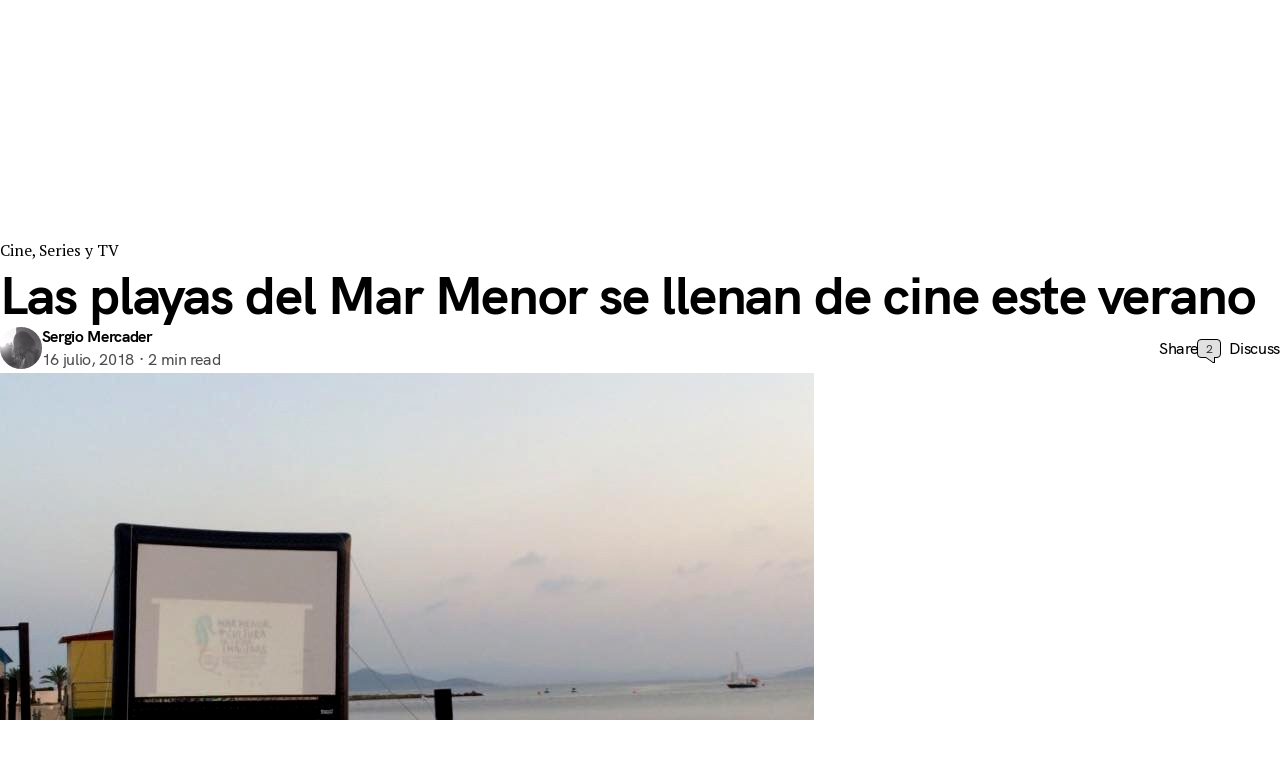

--- FILE ---
content_type: text/html; charset=UTF-8
request_url: https://cmonmurcia.com/las-playas-del-mar-menor-se-llenan-de-cine-este-verano/
body_size: 37201
content:
<!DOCTYPE html>
<html lang="es" data-dark-mode-advanced=off>
<head>
	<meta charset="UTF-8" />
	<link href="https://fonts.googleapis.com" rel="preconnect" crossorigin><link href="https://fonts.gstatic.com" rel="preconnect" crossorigin><link href="//pxgcdn.com" rel="preconnect" crossorigin><meta name="viewport" content="width=device-width, initial-scale=1" />
<meta name='robots' content='index, follow, max-image-preview:large, max-snippet:-1, max-video-preview:-1' />

	<!-- This site is optimized with the Yoast SEO plugin v26.8 - https://yoast.com/product/yoast-seo-wordpress/ -->
	<title>Las playas del Mar Menor se llenan de cine este verano |</title>
	<link rel="canonical" href="https://cmonmurcia.com/las-playas-del-mar-menor-se-llenan-de-cine-este-verano/" />
	<meta property="og:locale" content="es_ES" />
	<meta property="og:type" content="article" />
	<meta property="og:title" content="Las playas del Mar Menor se llenan de cine este verano |" />
	<meta property="og:description" content="El cine toma las playas del Mar Menor con el nuevo ciclo «Mar Menor de Cine». Una apuesta de la Filmoteca Regional para llevar su [&hellip;]" />
	<meta property="og:url" content="https://cmonmurcia.com/las-playas-del-mar-menor-se-llenan-de-cine-este-verano/" />
	<meta property="og:site_name" content="C&#039;Mon Murcia" />
	<meta property="article:publisher" content="https://www.facebook.com/CmonMurciafanpage" />
	<meta property="article:published_time" content="2018-07-16T07:42:37+00:00" />
	<meta property="article:modified_time" content="2018-07-18T08:21:02+00:00" />
	<meta property="og:image" content="https://cmonmurcia.com/wp-content/uploads/2018/07/Sin-título-2-1.jpg" />
	<meta property="og:image:width" content="814" />
	<meta property="og:image:height" content="465" />
	<meta property="og:image:type" content="image/jpeg" />
	<meta name="author" content="Sergio Mercader" />
	<meta name="twitter:card" content="summary_large_image" />
	<meta name="twitter:creator" content="@CmonMurcia" />
	<meta name="twitter:site" content="@CmonMurcia" />
	<meta name="twitter:label1" content="Escrito por" />
	<meta name="twitter:data1" content="Sergio Mercader" />
	<meta name="twitter:label2" content="Tiempo de lectura" />
	<meta name="twitter:data2" content="1 minuto" />
	<script type="application/ld+json" class="yoast-schema-graph">{"@context":"https://schema.org","@graph":[{"@type":"Article","@id":"https://cmonmurcia.com/las-playas-del-mar-menor-se-llenan-de-cine-este-verano/#article","isPartOf":{"@id":"https://cmonmurcia.com/las-playas-del-mar-menor-se-llenan-de-cine-este-verano/"},"author":{"name":"Sergio Mercader","@id":"https://cmonmurcia.com/#/schema/person/ad4d469094e05874e8bdf67689068ffe"},"headline":"Las playas del Mar Menor se llenan de cine este verano","datePublished":"2018-07-16T07:42:37+00:00","dateModified":"2018-07-18T08:21:02+00:00","mainEntityOfPage":{"@id":"https://cmonmurcia.com/las-playas-del-mar-menor-se-llenan-de-cine-este-verano/"},"wordCount":248,"commentCount":2,"image":{"@id":"https://cmonmurcia.com/las-playas-del-mar-menor-se-llenan-de-cine-este-verano/#primaryimage"},"thumbnailUrl":"https://cmonmurcia.com/wp-content/uploads/2018/07/Sin-título-2-1.jpg","articleSection":["Cine, Series y TV"],"inLanguage":"es","potentialAction":[{"@type":"CommentAction","name":"Comment","target":["https://cmonmurcia.com/las-playas-del-mar-menor-se-llenan-de-cine-este-verano/#respond"]}]},{"@type":"WebPage","@id":"https://cmonmurcia.com/las-playas-del-mar-menor-se-llenan-de-cine-este-verano/","url":"https://cmonmurcia.com/las-playas-del-mar-menor-se-llenan-de-cine-este-verano/","name":"Las playas del Mar Menor se llenan de cine este verano |","isPartOf":{"@id":"https://cmonmurcia.com/#website"},"primaryImageOfPage":{"@id":"https://cmonmurcia.com/las-playas-del-mar-menor-se-llenan-de-cine-este-verano/#primaryimage"},"image":{"@id":"https://cmonmurcia.com/las-playas-del-mar-menor-se-llenan-de-cine-este-verano/#primaryimage"},"thumbnailUrl":"https://cmonmurcia.com/wp-content/uploads/2018/07/Sin-título-2-1.jpg","datePublished":"2018-07-16T07:42:37+00:00","dateModified":"2018-07-18T08:21:02+00:00","author":{"@id":"https://cmonmurcia.com/#/schema/person/ad4d469094e05874e8bdf67689068ffe"},"breadcrumb":{"@id":"https://cmonmurcia.com/las-playas-del-mar-menor-se-llenan-de-cine-este-verano/#breadcrumb"},"inLanguage":"es","potentialAction":[{"@type":"ReadAction","target":["https://cmonmurcia.com/las-playas-del-mar-menor-se-llenan-de-cine-este-verano/"]}]},{"@type":"ImageObject","inLanguage":"es","@id":"https://cmonmurcia.com/las-playas-del-mar-menor-se-llenan-de-cine-este-verano/#primaryimage","url":"https://cmonmurcia.com/wp-content/uploads/2018/07/Sin-título-2-1.jpg","contentUrl":"https://cmonmurcia.com/wp-content/uploads/2018/07/Sin-título-2-1.jpg","width":814,"height":465},{"@type":"BreadcrumbList","@id":"https://cmonmurcia.com/las-playas-del-mar-menor-se-llenan-de-cine-este-verano/#breadcrumb","itemListElement":[{"@type":"ListItem","position":1,"name":"Portada","item":"https://cmonmurcia.com/"},{"@type":"ListItem","position":2,"name":"Blog","item":"https://cmonmurcia.com/blog/"},{"@type":"ListItem","position":3,"name":"Las playas del Mar Menor se llenan de cine este verano"}]},{"@type":"WebSite","@id":"https://cmonmurcia.com/#website","url":"https://cmonmurcia.com/","name":"C&#039;Mon Murcia","description":"Cultura, ocio y gastronomía en la Región de Murcia","potentialAction":[{"@type":"SearchAction","target":{"@type":"EntryPoint","urlTemplate":"https://cmonmurcia.com/?s={search_term_string}"},"query-input":{"@type":"PropertyValueSpecification","valueRequired":true,"valueName":"search_term_string"}}],"inLanguage":"es"},{"@type":"Person","@id":"https://cmonmurcia.com/#/schema/person/ad4d469094e05874e8bdf67689068ffe","name":"Sergio Mercader","image":{"@type":"ImageObject","inLanguage":"es","@id":"https://cmonmurcia.com/#/schema/person/image/","url":"https://secure.gravatar.com/avatar/9628ca056f7d28bc9994dd36a628cb16bd7d27dc642e25b41378606127adeb55?s=96&d=mm&r=g","contentUrl":"https://secure.gravatar.com/avatar/9628ca056f7d28bc9994dd36a628cb16bd7d27dc642e25b41378606127adeb55?s=96&d=mm&r=g","caption":"Sergio Mercader"},"description":"Terminé Periodismo y no sé para qué. Intento dirigir C'Mon Murcia sin morir en el intento. A veces intento hacer fotos. Y otras escribir. También me encontrarás detrás de las redes sociales. Todo esto antes era campo.","url":"https://cmonmurcia.com/author/admin/"}]}</script>
	<!-- / Yoast SEO plugin. -->


<title>Las playas del Mar Menor se llenan de cine este verano |</title>
<link rel='dns-prefetch' href='//stats.wp.com' />
<link rel='dns-prefetch' href='//pxgcdn.com' />
<link rel='dns-prefetch' href='//fonts.googleapis.com' />
<link rel="alternate" type="application/rss+xml" title="C&#039;Mon Murcia &raquo; Feed" href="https://cmonmurcia.com/feed/" />
<link rel="alternate" type="application/rss+xml" title="C&#039;Mon Murcia &raquo; Feed de los comentarios" href="https://cmonmurcia.com/comments/feed/" />
<link rel="alternate" type="application/rss+xml" title="C&#039;Mon Murcia &raquo; Comentario Las playas del Mar Menor se llenan de cine este verano del feed" href="https://cmonmurcia.com/las-playas-del-mar-menor-se-llenan-de-cine-este-verano/feed/" />
<link rel="alternate" title="oEmbed (JSON)" type="application/json+oembed" href="https://cmonmurcia.com/wp-json/oembed/1.0/embed?url=https%3A%2F%2Fcmonmurcia.com%2Flas-playas-del-mar-menor-se-llenan-de-cine-este-verano%2F" />
<link rel="alternate" title="oEmbed (XML)" type="text/xml+oembed" href="https://cmonmurcia.com/wp-json/oembed/1.0/embed?url=https%3A%2F%2Fcmonmurcia.com%2Flas-playas-del-mar-menor-se-llenan-de-cine-este-verano%2F&#038;format=xml" />
<style id='wp-img-auto-sizes-contain-inline-css'>
img:is([sizes=auto i],[sizes^="auto," i]){contain-intrinsic-size:3000px 1500px}
/*# sourceURL=wp-img-auto-sizes-contain-inline-css */
</style>
<link rel='stylesheet' id='novablocks-collection-style-css' href='https://cmonmurcia.com/wp-content/plugins/nova-blocks/build/collection/style.css?ver=3dd91f56ac1f116bdf11262db6ffa26f' media='screen' />
<link rel='stylesheet' id='novablocks-shape-modeling-style-css' href='https://cmonmurcia.com/wp-content/plugins/nova-blocks/build/shape-modeling/style.css?ver=83aa0be62c7d9209149e2c80bd0f1c86' media='screen' />
<link rel='stylesheet' id='novablocks-media-composition-style-css' href='https://cmonmurcia.com/wp-content/plugins/nova-blocks/build/media-composition/style.css?ver=968dd9e22f66d5f532f35752834ccfd6' media='screen' />
<style id='novablocks/navigation-style-inline-css'>
.nb-navigation{--navigation-item-sub-elements-spacing:7px;--nb-navigation-item-padding-y:.75em}.nb-navigation :is(ul.menu,.menu>ul){-moz-column-gap:var(--nb-navigation-item-spacing);column-gap:var(--nb-navigation-item-spacing)}@media only screen and (min-width:1024px){.nb-navigation{display:flex;justify-content:var(--justify-content,center)}.nb-navigation :is(ul.menu,.menu>ul){justify-content:var(--justify-content,center)}}.nb-navigation .menu>ul,.nb-navigation ul.children,.nb-navigation ul.menu,.nb-navigation ul.sub-menu{list-style:none;padding-left:0}@media only screen and (min-width:1024px){.nb-navigation .menu>ul,.nb-navigation ul.menu{display:flex;flex-wrap:wrap}}.nb-navigation .menu>ul a,.nb-navigation ul.menu a{color:inherit;display:block;padding-bottom:var(--nb-navigation-item-padding-y);padding-top:var(--nb-navigation-item-padding-y);text-decoration:none}.nb-navigation .menu-item-has-children,.nb-navigation .page_item_has_children{position:relative}.nb-navigation .menu-item-has-children[class]>a,.nb-navigation .page_item_has_children[class]>a{display:block}.nb-navigation .menu-item-has-children[class]>a:after,.nb-navigation .page_item_has_children[class]>a:after{background-color:currentColor;content:"";display:inline-block;height:var(--dropdown-icon-size);margin-left:var(--navigation-item-sub-elements-spacing);-webkit-mask:url(/wp-content/plugins/nova-blocks/build/block-library/blocks/navigation/arrow-down.svg) no-repeat 50% 50%;mask:url(/wp-content/plugins/nova-blocks/build/block-library/blocks/navigation/arrow-down.svg) no-repeat 50% 50%;-webkit-mask-position:center;mask-position:center;-webkit-mask-size:contain;mask-size:contain;opacity:.5;width:var(--dropdown-icon-size)}@media only screen and (min-width:1024px){.nb-navigation .menu-item-has-children.hover>.children,.nb-navigation .menu-item-has-children.hover>.sub-menu,.nb-navigation .page_item_has_children.hover>.children,.nb-navigation .page_item_has_children.hover>.sub-menu{opacity:1;pointer-events:auto;transform:translateZ(0)}.nb-navigation .menu-item-has-children:focus-within>.children,.nb-navigation .menu-item-has-children:focus-within>.sub-menu,.nb-navigation .page_item_has_children:focus-within>.children,.nb-navigation .page_item_has_children:focus-within>.sub-menu{opacity:1;pointer-events:auto;transform:translateZ(0)}}@media not screen and (min-width:1024px){.nb-navigation .menu-item-has-children:not(.hover)>.children,.nb-navigation .menu-item-has-children:not(.hover)>.sub-menu,.nb-navigation .page_item_has_children:not(.hover)>.children,.nb-navigation .page_item_has_children:not(.hover)>.sub-menu{display:none}.nb-navigation .menu-item-has-children>.children,.nb-navigation .menu-item-has-children>.sub-menu,.nb-navigation .page_item_has_children>.children,.nb-navigation .page_item_has_children>.sub-menu{position:relative}.nb-navigation .menu-item-has-children>.children:before,.nb-navigation .menu-item-has-children>.sub-menu:before,.nb-navigation .page_item_has_children>.children:before,.nb-navigation .page_item_has_children>.sub-menu:before{background-color:var(--sm-current-fg1-color);content:"";height:100%;left:0;opacity:0.2;pointer-events:none;position:absolute;top:0;width:100%}}@media only screen and (min-width:1024px){.nb-navigation .children,.nb-navigation .sub-menu{background:var(--sm-current-fg2-color,var(--nb-fg2-color));color:var(--sm-current-bg-color,var(--nb-bg-color));left:0;position:absolute;top:100%;width:10em}.nb-navigation .children .children,.nb-navigation .children .sub-menu,.nb-navigation .sub-menu .children,.nb-navigation .sub-menu .sub-menu{left:100%;top:0}.nb-navigation .children .children .page_item_has_children>a:after,.nb-navigation .children .sub-menu .menu-item-has-children>a:after,.nb-navigation .sub-menu .children .page_item_has_children>a:after,.nb-navigation .sub-menu .sub-menu .menu-item-has-children>a:after{transform:translateY(-10%) rotate(-45deg)}.nb-navigation .children .children,.nb-navigation .sub-menu .sub-menu{left:100%;top:0}.nb-navigation :not(:hover)>.children,.nb-navigation :not(:hover)>.sub-menu{display:none}.nb-navigation .menu-item-has-children .menu-item:after,.nb-navigation .page_item_has_children .menu-item:after{background-color:currentColor;content:"";height:100%;left:0;opacity:0;position:absolute;top:0;width:100%;z-index:-1}.nb-navigation .menu-item-has-children .menu-item:focus-within:after,.nb-navigation .menu-item-has-children .menu-item:hover:after,.nb-navigation .page_item_has_children .menu-item:focus-within:after,.nb-navigation .page_item_has_children .menu-item:hover:after{opacity:.05}.nb-navigation .children,.nb-navigation .sub-menu{background-color:var(--sm-current-bg-color,var(--nb-bg-color));border-radius:0.1875em;color:var(--sm-current-fg2-color,var(--nb-fg2-color));filter:drop-shadow(0 0.25em 2em rgba(0,0,0,0.1));opacity:0;padding:.75em 0;pointer-events:none;transform:translate3d(0,-0.75em,0);transition:var(--nb-transition);transition-property:opacity,transform;width:15.625em;z-index:100}.nb-navigation .children a,.nb-navigation .sub-menu a{padding-left:1.25em;padding-right:1.875em;position:relative}.nb-navigation .children a:after,.nb-navigation .sub-menu a:after{position:absolute;right:1em}.nb-navigation .has-submenu-left>.children,.nb-navigation .has-submenu-left>.sub-menu{left:auto;right:0}.nb-navigation .children .page_item_has_children>a:after,.nb-navigation .sub-menu .menu-item-has-children>a:after{position:absolute;right:1.25em;top:50%;transform:translateY(-50%) rotate(-90deg)}.nb-navigation .children .page_item_has_children .children,.nb-navigation .children .page_item_has_children .sub-menu,.nb-navigation .sub-menu .menu-item-has-children .children,.nb-navigation .sub-menu .menu-item-has-children .sub-menu{left:calc(100% - 0.625em);top:-.75em}.nb-navigation .children .page_item_has_children.has-submenu-left .children,.nb-navigation .children .page_item_has_children.has-submenu-left .sub-menu,.nb-navigation .sub-menu .menu-item-has-children.has-submenu-left .children,.nb-navigation .sub-menu .menu-item-has-children.has-submenu-left .sub-menu{left:auto;right:calc(100% - 0.625em)}.nb-navigation :not(:hover)>.children,.nb-navigation :not(:hover)>.sub-menu{display:block}.nb-navigation .sub-menu .sub-menu[class] .menu-item-has-children>a:after{position:absolute;right:1.25em;top:50%;transform:translateY(-50%) rotate(-90deg)}}.nb-navigation .menu-item[class]{--dropdown-icon-size:0.55em;margin-top:0;position:relative}.nb-navigation .menu-item[class] .menu-description{--font-size-modifier:0.75;display:block;opacity:.5;order:2;padding-right:var(--dropdown-icon-size)}@media not screen and (min-width:1024px){.nb-navigation .menu-item[class] .menu-description{width:100%}}
/*# sourceURL=https://cmonmurcia.com/wp-content/plugins/nova-blocks/build/block-library/blocks/navigation/style.css */
</style>
<style id='novablocks/header-row-style-inline-css'>
@media not screen and (min-width:1024px){.nb-header-row{--header-background-opacity:0;--nb-block-top-spacing:0!important;--nb-block-bottom-spacing:0!important;--nb-emphasis-top-spacing:0!important;--nb-emphasis-bottom-spacing:0!important;display:flex;flex-direction:column}.nb-header-row .nb-navigation--primary{order:-1}:is(.nb-header-row,.more.specfic){--sm-current-bg-color:inherit;--sm-current-fg1-color:inherit;--sm-current-fg2-color:inherit;--sm-current-accent-color:inherit}.nb-header-row--primary{order:-1}}.nb-header-row{margin-bottom:0;margin-top:0;padding:0 var(--nb-wrapper-sides-spacings);position:relative;z-index:10}:is(.nb-header-row__inner-container,.specificity.x2.x3.x4){padding-left:0;padding-right:0}.nb-header-row__inner-container[class]>.wp-block.alignfull[class]{margin-left:0;margin-right:0}@media only screen and (min-width:1024px){.nb-header-row__inner-container[class]>.wp-block{align-items:center;-moz-column-gap:var(--nb-navigation-item-spacing);column-gap:var(--nb-navigation-item-spacing);display:flex}.nb-header-row__inner-container[class]>.wp-block>:first-child:not(:last-child),.nb-header-row__inner-container[class]>.wp-block>:last-child:not(:first-child){flex:1 1 50%}.nb-header-row__inner-container[class]>.wp-block>:not(:first-child):not(:last-child),.nb-header-row__inner-container[class]>.wp-block>:only-child{flex:1 0 auto}.nb-header-row__inner-container[class]>.wp-block>*{justify-content:var(--justify-content,center)}.nb-header-row__inner-container[class]>.wp-block>:first-child:not(:last-child){--justify-content:flex-start}.nb-header-row__inner-container[class]>.wp-block>:last-child:not(:first-child){--justify-content:flex-end}.nb-header-row__inner-container[class]>.wp-block>[class*=branding][class][class][class]{flex-basis:auto}.nb-header-row__inner-container[class]>.wp-block>[class*=nb-navigation][class][class][class]{flex-grow:1}.nb-header[class] .nb-header-row:not(.nb-header-row--primary){--nb-navigation-item-spacing:1.25em}}
/*# sourceURL=https://cmonmurcia.com/wp-content/plugins/nova-blocks/build/block-library/blocks/header-row/style.css */
</style>
<style id='novablocks/logo-style-inline-css'>
:is(.site-logo,.specificity.x2){--nb-current-logo-height-setting:var(--nb-header-logo-height-setting)}:is(.site-logo,.specificity.x2) a{display:block}:is(.site-logo,.specificity.x2) img{display:block;height:calc(var(--nb-current-logo-height-setting)*1px);max-width:100%;-o-object-fit:contain;object-fit:contain;width:auto}@media not screen and (min-width:1024px){:is(.site-logo,.specificity.x2) img{--nb-current-logo-height-setting:var(--nb-mobile-header-logo-height-setting)}}.site-title{font-size:calc(var(--nb-header-logo-height-setting)*1px);margin:0}.site-title a{color:inherit;text-decoration:none}@media not screen and (min-width:768px){.site-title{font-size:calc(var(--nb-mobile-header-logo-height-setting)*1px)}}.site-branding{align-items:center;display:flex;flex-shrink:0;justify-content:var(--justify-content,center);z-index:1}.site-info{text-align:center}.site-logo+.site-info{text-align:left}.site-logo+.site-info .site-description,.site-logo+.site-info .site-title{margin-left:1rem}
/*# sourceURL=https://cmonmurcia.com/wp-content/plugins/nova-blocks/build/block-library/blocks/logo/style.css */
</style>
<link rel='stylesheet' id='novablocks-icons-style-css' href='https://cmonmurcia.com/wp-content/plugins/nova-blocks/build/icons/style.css?ver=1f0e12a2a4fc0e8ec1e1ca6f7894a72c' media='screen' />
<style id='novablocks/sharing-overlay-style-inline-css'>
:root{--nb-sharing-overlay-spacing:calc(var(--nb-spacing)/3)}.novablocks-sharing .wp-block-button__link{align-items:center;display:flex}.novablocks-sharing .wp-block-button__link>*{flex:0 0 auto}.novablocks-sharing .wp-block-button__link>svg{width:20px}.novablocks-sharing .wp-block-button__link>*+*{margin-left:calc(var(--nb-spacing)/3)}.novablocks-sharing__overlay{left:0;max-width:100%;position:absolute;top:0;z-index:3000}.novablocks-sharing__overlay:not(.is-visible){display:none}.novablocks-sharing__wrap{background-color:var(--sm-current-bg-color,var(--nb-bg-color));border-radius:1em;max-width:100%;position:relative;width:25em}.novablocks-sharing__wrap a{color:inherit;text-decoration:none}.novablocks-sharing__wrap:after{border:1px solid;border-radius:inherit;bottom:0;content:"";display:block;left:0;opacity:0.1;pointer-events:none;position:absolute;right:0;top:0}.novablocks-sharing__container{max-height:100%;overflow:auto;padding:calc(var(--nb-spacing)/2);position:relative}:is(.novablocks-sharing__content,.novablocks-sharing__group,.novablocks-sharing__group-content)>*{--nb-block-top-spacing:1;--nb-block-bottom-spacing:0;--nb-emphasis-top-spacing:0;--nb-emphasis-bottom-spacing:0;--nb-current-spacing:calc(var(--nb-spacing)*var(--nb-spacing-current-multiplier));margin-bottom:calc(var(--nb-block-bottom-spacing)*var(--nb-current-spacing)*var(--nb-spacing-multiplier-override, 1));margin-top:calc(var(--nb-block-top-spacing)*var(--nb-current-spacing)*var(--nb-spacing-multiplier-override, 1));padding-bottom:calc(var(--nb-emphasis-bottom-spacing)*var(--nb-current-spacing)*var(--nb-spacing-multiplier-override, 1));padding-top:calc(var(--nb-emphasis-top-spacing)*var(--nb-current-spacing)*var(--nb-spacing-multiplier-override, 1))}:is(.novablocks-sharing__content,.novablocks-sharing__group,.novablocks-sharing__group-content) :is(noscript,style)+*,:is(.novablocks-sharing__content,.novablocks-sharing__group,.novablocks-sharing__group-content)>:first-child{--nb-block-top-spacing:0}.novablocks-sharing__content>*{--nb-spacing-current-multiplier:0.4}.novablocks-sharing__group>*{--nb-spacing-current-multiplier:0.15}.novablocks-sharing__group-content>*{--nb-spacing-current-multiplier:0.125}.novablocks-sharing__close{align-items:center;border-radius:50%;cursor:pointer;display:flex;height:2em;justify-content:center;margin-top:0;overflow:hidden;position:absolute;right:var(--nb-sharing-overlay-spacing);top:var(--nb-sharing-overlay-spacing);transform:translateZ(0);width:2em}.novablocks-sharing__close:before{background:var(--sm-current-fg1-color,var(--nb-fg1-color));bottom:0;content:"";left:0;opacity:0.15;position:absolute;right:0;top:0;transition:var(--nb-transition);transition-duration:.15s;transition-property:background-color,opacity;z-index:-1}.novablocks-sharing__close:hover:before{background:var(--sm-current-accent-color,var(--nb-accent-color));opacity:0.3}.novablocks-sharing__close svg{height:0.75em;width:0.75em}.novablocks-sharing__group{position:relative}.novablocks-sharing__notification-wrap{align-items:center;bottom:0;display:flex;justify-content:center;left:0;margin:0;opacity:0;pointer-events:none;position:absolute;right:0;top:0}.novablocks-sharing__notification--visible{animation:show-copied-notification 2s forwards}@keyframes show-copied-notification{0%{opacity:0}10%{opacity:1}70%{opacity:1}to{opacity:0}}.novablocks-sharing__notification{align-items:center;background:rgba(0,0,0,.75);border-radius:999em;color:#fff;display:flex;padding:0.33em 1em}.novablocks-sharing__notification-icon{color:#00cab6}.novablocks-sharing__notification-icon svg{display:block;width:0.8em}.novablocks-sharing__notification-icon+.novablocks-sharing__notification-text{margin-left:0.66em}.novablocks-sharing__group-description[class]{--nb-spacing-current-multiplier:0}.novablocks-sharing__list{border-radius:0.5em;list-style:none;margin-left:0;overflow:hidden;padding-left:0}.novablocks-sharing__list-item+.novablocks-sharing__list-item{margin-top:1px}.novablocks-sharing__copy-input,.novablocks-sharing__link{padding:calc(var(--nb-sharing-overlay-spacing)*3/4)}.novablocks-sharing__copy-input{font-size:0.8em}.novablocks-sharing__link{align-items:center;display:flex;margin-left:calc(var(--nb-sharing-overlay-spacing)*-3/4)}.novablocks-sharing__link>*{margin-left:calc(var(--nb-sharing-overlay-spacing)*3/4)}.novablocks-sharing__link[class][class]{color:var(--sm-current-fg1-color,var(--nb-fg1-color));text-decoration:none}.novablocks-sharing__link:not(.novablocks-sharing__link--copy){transform:translateZ(0)}.novablocks-sharing__link:not(.novablocks-sharing__link--copy):before{background:var(--sm-current-fg1-color,var(--nb-fg1-color));bottom:0;content:"";left:0;opacity:0.15;position:absolute;right:0;top:0;transition:var(--nb-transition);transition-duration:.15s;transition-property:background-color,opacity;z-index:-1}.novablocks-sharing__link:not(.novablocks-sharing__link--copy):hover:before{background:var(--sm-current-accent-color,var(--nb-accent-color));opacity:0.3}.novablocks-sharing__link-icon{align-items:center;display:flex;flex:0 0 1.5em;justify-content:center}.novablocks-sharing__link-icon svg{height:1em;width:1em}
/*# sourceURL=https://cmonmurcia.com/wp-content/plugins/nova-blocks/build/block-library/blocks/sharing-overlay/style.css */
</style>
<link rel='stylesheet' id='novablocks/header-style-css' href='https://cmonmurcia.com/wp-content/plugins/nova-blocks/build/block-library/blocks/header/style.css?ver=d0460b00254823840c0a1f83805fdf34' media='screen' />
<style id='wp-block-post-terms-inline-css'>
.wp-block-post-terms{box-sizing:border-box}.wp-block-post-terms .wp-block-post-terms__separator{white-space:pre-wrap}
/*# sourceURL=https://cmonmurcia.com/wp-content/plugins/gutenberg/build/styles/block-library/post-terms/style.min.css */
</style>
<style id='wp-block-post-title-inline-css'>
.wp-block-post-title{box-sizing:border-box;word-break:break-word}.wp-block-post-title :where(a){display:inline-block;font-family:inherit;font-size:inherit;font-style:inherit;font-weight:inherit;letter-spacing:inherit;line-height:inherit;text-decoration:inherit}
/*# sourceURL=https://cmonmurcia.com/wp-content/plugins/gutenberg/build/styles/block-library/post-title/style.min.css */
</style>
<style id='novablocks/post-meta-style-inline-css'>
.c-meta{--font-size-modifier:1!important;align-items:center;display:flex;flex-direction:row-reverse;flex-wrap:wrap;gap:var(--nb-spacing);justify-content:flex-end}.c-meta a:hover{text-decoration:underline}.c-meta__social .c-meta__row-item:after{content:none}.c-meta a:not(.button){text-decoration:none}.c-meta .c-meta-comments__link{color:inherit}.c-meta .novablocks-sharing[class][class] .wp-block-buttons{margin-top:0}.c-meta .novablocks-sharing__button-label{position:relative}.c-meta .novablocks-sharing__button-label:before{-webkit-backface-visibility:hidden;background:currentColor;bottom:0;content:"";height:3px;position:absolute;transform:scaleX(0);transform-origin:right;transition:var(--theme-transition);transition-property:transform;width:100%;will-change:transform}.c-meta .c-meta-comments:hover .novablocks-sharing__button-label:before,.c-meta .c-meta-comments:hover a:before,.c-meta .novablocks-sharing:hover .novablocks-sharing__button-label:before,.c-meta .novablocks-sharing:hover a:before,.c-meta .novablocks-sharing__button-label:hover:before{transform:scaleX(1);transform-origin:left}.c-meta .c-button__link{bottom:0;display:block;left:0;position:absolute;right:0;top:0}.c-meta-author{-moz-column-gap:calc(var(--nb-spacing)*0.5);column-gap:calc(var(--nb-spacing)*0.5);display:flex;row-gap:var(--nb-spacing)}.c-meta-author__avatar{align-items:center;display:flex;flex:0 0 2em}@media only screen and (min-width:1024px){.c-meta-author__avatar{flex-basis:2.6em}}.c-meta-author__avatar-wrapper{border-radius:50%;overflow:hidden;padding-top:100%;position:relative;width:100%}.c-meta-author__avatar-wrapper img{display:block;height:100%;left:0;-o-object-fit:cover;object-fit:cover;position:absolute;top:0;width:100%}.c-meta-author__body{align-self:center}.c-meta-comments{align-items:center;display:flex;position:relative}.c-meta-comments__link[class][class]{-webkit-text-decoration-color:currentColor;text-decoration-color:currentColor;text-decoration:none}.c-meta-comments__count{background-color:var(--nb-bg-color);border:1px solid;border-radius:4px;color:currentColor;min-width:1.5em;padding:0 0.35em;position:relative;text-align:center}.c-meta-comments__count+.c-meta-comments__label{margin-left:0.5em}.c-meta__authorship{flex-grow:1}.c-meta__authorship .c-meta__row-item:not(:last-child):after{content:"\00B7";padding-left:0.3em;padding-right:0.3em}.c-meta__social{order:-1}.c-meta__social .novablocks-sharing .wp-block-button__link[class][class][class]{--font-size:inherit;--font-size-modifier:1;--current-font-weight:unset;border:0;display:flex;padding:0}.c-meta__social .novablocks-sharing .wp-block-button__link[class][class][class][class]:before{content:none}.c-meta__social .novablocks-sharing .wp-block-button__link[class][class][class][class],.c-meta__social .novablocks-sharing .wp-block-button__link[class][class][class][class]:active,.c-meta__social .novablocks-sharing .wp-block-button__link[class][class][class][class]:focus,.c-meta__social .novablocks-sharing .wp-block-button__link[class][class][class][class]:hover{background:transparent;box-shadow:none;color:inherit;transform:none}.c-meta__social .novablocks-sharing .wp-block-button__link[class][class][class] .novablocks-sharing__button-label{margin-left:.5em}.c-meta__social .novablocks-sharing .wp-block-button__link[class][class][class] .novablocks-icon{stroke-width:0.65;width:1.5em}.c-meta__social .c-meta__row{gap:var(--nb-spacing)}.c-meta__row{align-items:center;display:flex;flex-wrap:wrap}.c-meta__row.c-meta__row--secondary{opacity:0.7}.novablocks-icon-symbol[class][class]{fill:transparent}.c-meta-comments__count-text{--font-size-modifier:0.75;color:var(--nb-fg2-color)}.c-meta-comments__arrow{border-left:0.45em solid transparent;border-top:0.35em solid var(--nb-bg-color);filter:drop-shadow(1px 0px 0 currentColor) drop-shadow(0 1px 0 currentColor);position:absolute;right:30%}.c-meta-author__body .author a{--current-font-weight:bold;color:var(--nb-accent-color)}
/*# sourceURL=https://cmonmurcia.com/wp-content/plugins/nova-blocks/build/block-library/blocks/post-meta/style.css */
</style>
<style id='wp-block-separator-inline-css'>
@charset "UTF-8";.wp-block-separator{border:none;border-top:2px solid}:root :where(.wp-block-separator.is-style-dots){height:auto;line-height:1;text-align:center}:root :where(.wp-block-separator.is-style-dots):before{color:currentColor;content:"···";font-family:serif;font-size:1.5em;letter-spacing:2em;padding-left:2em}.wp-block-separator.is-style-dots{background:none!important;border:none!important}
/*# sourceURL=https://cmonmurcia.com/wp-content/plugins/gutenberg/build/styles/block-library/separator/style.min.css */
</style>
<style id='novablocks/sidecar-style-inline-css'>
:root{--body-font-size:16;--offset-addon:230}.strech-grid-items{align-items:stretch!important}:root{--nb-font-size-smallest:0.82;--nb-font-size-smaller:0.93;--nb-font-size-normal:1;--nb-font-size-larger:1.12;--nb-font-size-largest:1.18}@media only screen and (min-width:1024px){.nb-sidecar-area{--nb-block-top-spacing:0!important;grid-row:1}}.nb-sidecar-area--sidebar{height:100%;position:relative}@media not screen and (min-width:1024px){.nb-sidecar-area--sidebar{padding-top:0!important}}.nb-sidecar-area--content{order:-1}.break-align-left{--block-wide-start:ws;--block-full-start:fs}.break-align-right{--block-wide-end:we;--block-full-end:fe}@media only screen and (min-width:1024px){.nb-sidecar:not(.nb-sidecar--sidebar-none)>.nb-sidecar-area--content{--block-content-start:var(--block-wide-start);--block-content-end:var(--block-wide-end)}.nb-sidecar--sidebar-left>.nb-sidecar-area--content{--block-wide-start:cs;--block-full-start:cs}.nb-sidecar--sidebar-left>.nb-sidecar-area--sidebar{--block-content-start:ws;--block-content-end:gs}.nb-sidecar--sidebar-right>.nb-sidecar-area--content{--block-wide-end:ce;--block-full-end:ce}.nb-sidecar--sidebar-right>.nb-sidecar-area--sidebar{--block-content-start:ge;--block-content-end:we}}.nb-sidecar--sticky-sidebar.nb-sidecar--sidebar-ready .nb-sidecar-area--sidebar>:last-child{position:sticky;top:var(--nb-sidecar-sticky-top,var(--nb-spacing));transition:opacity .2s ease-out}@media only screen and (min-width:1024px){.nb-sidecar--sticky-sidebar.nb-sidecar--sidebar-ready .nb-sidecar-area--sidebar>:last-child.novablocks-hidden-block{opacity:0}}.nb-sidecar--sidebar-left.nb-sidecar--sidebar-small{--nb-sidecar-sidebar-left-width:min(var(--nb-sidecar-sidebar-left-max-width),var(--nb-sidecar-sidebar-small-width))}.nb-sidecar--sidebar-right.nb-sidecar--sidebar-small{--nb-sidecar-sidebar-right-width:min(var(--nb-sidecar-sidebar-right-max-width),var(--nb-sidecar-sidebar-small-width))}.nb-sidecar--sidebar-left.nb-sidecar--sidebar-medium{--nb-sidecar-sidebar-left-width:min(var(--nb-sidecar-sidebar-left-max-width),var(--nb-sidecar-sidebar-medium-width))}.nb-sidecar--sidebar-right.nb-sidecar--sidebar-medium{--nb-sidecar-sidebar-right-width:min(var(--nb-sidecar-sidebar-right-max-width),var(--nb-sidecar-sidebar-medium-width))}.nb-sidecar--sidebar-left.nb-sidecar--sidebar-large{--nb-sidecar-sidebar-left-width:min(var(--nb-sidecar-sidebar-left-max-width),var(--nb-sidecar-sidebar-large-width))}.nb-sidecar--sidebar-right.nb-sidecar--sidebar-large{--nb-sidecar-sidebar-right-width:min(var(--nb-sidecar-sidebar-right-max-width),var(--nb-sidecar-sidebar-large-width))}
/*# sourceURL=https://cmonmurcia.com/wp-content/plugins/nova-blocks/build/block-library/blocks/sidecar/style.css */
</style>
<style id='wp-block-post-content-inline-css'>
.wp-block-post-content{display:flow-root}
/*# sourceURL=https://cmonmurcia.com/wp-content/plugins/gutenberg/build/styles/block-library/post-content/style.min.css */
</style>
<style id='wp-block-heading-inline-css'>
h1:where(.wp-block-heading).has-background,h2:where(.wp-block-heading).has-background,h3:where(.wp-block-heading).has-background,h4:where(.wp-block-heading).has-background,h5:where(.wp-block-heading).has-background,h6:where(.wp-block-heading).has-background{padding:1.25em 2.375em}h1.has-text-align-left[style*=writing-mode]:where([style*=vertical-lr]),h1.has-text-align-right[style*=writing-mode]:where([style*=vertical-rl]),h2.has-text-align-left[style*=writing-mode]:where([style*=vertical-lr]),h2.has-text-align-right[style*=writing-mode]:where([style*=vertical-rl]),h3.has-text-align-left[style*=writing-mode]:where([style*=vertical-lr]),h3.has-text-align-right[style*=writing-mode]:where([style*=vertical-rl]),h4.has-text-align-left[style*=writing-mode]:where([style*=vertical-lr]),h4.has-text-align-right[style*=writing-mode]:where([style*=vertical-rl]),h5.has-text-align-left[style*=writing-mode]:where([style*=vertical-lr]),h5.has-text-align-right[style*=writing-mode]:where([style*=vertical-rl]),h6.has-text-align-left[style*=writing-mode]:where([style*=vertical-lr]),h6.has-text-align-right[style*=writing-mode]:where([style*=vertical-rl]){rotate:180deg}
/*# sourceURL=https://cmonmurcia.com/wp-content/plugins/gutenberg/build/styles/block-library/heading/style.min.css */
</style>
<style id='wp-block-group-inline-css'>
.wp-block-group{box-sizing:border-box}:where(.wp-block-group.wp-block-group-is-layout-constrained){position:relative}
/*# sourceURL=https://cmonmurcia.com/wp-content/plugins/gutenberg/build/styles/block-library/group/style.min.css */
</style>
<style id='novablocks/author-box-style-inline-css'>
@charset "UTF-8";.nb-author-box{align-items:flex-start;display:flex;gap:calc(var(--nb-spacing)*1.5)}@media not screen and (min-width:768px){.nb-author-box{align-items:center;flex-direction:column;text-align:center}}.nb-author-box__details>*{--nb-block-top-spacing:1;--nb-block-bottom-spacing:0;--nb-emphasis-top-spacing:0;--nb-emphasis-bottom-spacing:0;--nb-current-spacing:calc(var(--nb-spacing)*var(--nb-spacing-current-multiplier));margin-bottom:calc(var(--nb-block-bottom-spacing)*var(--nb-current-spacing)*var(--nb-spacing-multiplier-override, 1));margin-top:calc(var(--nb-block-top-spacing)*var(--nb-current-spacing)*var(--nb-spacing-multiplier-override, 1));padding-bottom:calc(var(--nb-emphasis-bottom-spacing)*var(--nb-current-spacing)*var(--nb-spacing-multiplier-override, 1));padding-top:calc(var(--nb-emphasis-top-spacing)*var(--nb-current-spacing)*var(--nb-spacing-multiplier-override, 1))}.nb-author-box__details :is(noscript,style)+*,.nb-author-box__details>:first-child{--nb-block-top-spacing:0}.nb-author-box__name{display:block}.nb-author-box__avatar{border-radius:50%;flex-shrink:0;max-width:22%;overflow:hidden}.nb-author-box__avatar img{display:block}.nb-author-box__description,.nb-author-box__links{--font-size-modifier:0.9}.nb-author-box__links{-moz-column-gap:calc(var(--nb-spacing)*0.5);column-gap:calc(var(--nb-spacing)*0.5);display:flex;flex-wrap:wrap;row-gap:calc(var(--nb-spacing)*0.5)}@media not screen and (min-width:768px){.nb-author-box__links{justify-content:center}}.nb-author-box__links a{text-decoration:none}.nb-author-box__separator:before{content:"·";display:inline-block;position:relative}.nb-author-box__separator:last-child{display:none}
/*# sourceURL=https://cmonmurcia.com/wp-content/plugins/nova-blocks/build/block-library/blocks/author-box/style.css */
</style>
<style id='novablocks/post-navigation-style-inline-css'>
.post-navigation{--current-arrow-padding:1.5em;--theme-wrapper-sides-spacing:var(--theme-spacing-fluid-normal);--element-spacing:var(--theme-spacing-normal)!important;clear:both;width:100%}.post-navigation .nav-links{margin-left:auto;margin-right:auto}@media only screen and (min-width:768px){.post-navigation .nav-links{display:flex;flex-wrap:wrap}.post-navigation .nav-links>*{flex:1}}.post-navigation[class]:not(:last-child){margin-bottom:0}.post-navigation a{text-decoration:none}.post-navigation a:after{content:"";height:100%;left:0;position:absolute;top:0;width:100%}@media not screen and (min-width:1024px){.post-navigation{margin-left:calc(var(--theme-wrapper-sides-spacing)*-1);margin-right:calc(var(--theme-wrapper-sides-spacing)*-1);width:auto}.post-navigation .nav-links{display:flex;flex-direction:column-reverse}.post-navigation .post-navigation__link{padding:var(--theme-spacing-smaller) var(--theme-wrapper-sides-spacing)}.post-navigation .post-navigation__link--next{background:var(--sm-current-accent-color);color:var(--sm-current-bg-color)}.post-navigation .post-navigation__link a,.post-navigation .post-navigation__link--next *{color:inherit}.post-navigation .post-navigation__link-label{--font-size:12;--current-font-weight:bold}.post-navigation .post-navigation__post-title{--font-size:19}}.post-navigation__link-label,.post-navigation__post-title{display:block;word-break:break-word}.post-navigation__link{position:relative}.post-navigation__link-label{color:var(--sm-current-accent-color);margin-bottom:0.25em;position:relative;transition:var(--theme-transition);transition-property:transform}@media only screen and (min-width:1024px){.post-navigation__post-title a{color:inherit}.post-navigation__link--previous{text-align:left}.post-navigation__link-label--previous[class]{padding-left:var(--current-arrow-padding)}.post-navigation__link-label--previous[class]:after{left:0;right:auto;transform:translateY(-50%)}.post-navigation__link:hover .post-navigation__link-label--previous[class]{transform:translateX(calc(var(--current-arrow-padding)*-1))}.post-navigation__link--next{text-align:right}.post-navigation__link-label--next{padding-right:var(--current-arrow-padding)}.post-navigation__link:hover .post-navigation__link-label--next{transform:translateX(var(--current-arrow-padding))}}
/*# sourceURL=https://cmonmurcia.com/wp-content/plugins/nova-blocks/build/block-library/blocks/post-navigation/style.css */
</style>
<link rel='stylesheet' id='trix-css' href='https://cmonmurcia.com/wp-content/plugins/nova-blocks/dist/vendor/trix/trix-1-3-1.css?ver=6.9' media='all' />
<link rel='stylesheet' id='trix-custom-css' href='https://cmonmurcia.com/wp-content/plugins/nova-blocks/build/block-library/blocks/post-comments/trix.css?ver=6.9' media='all' />
<link rel='stylesheet' id='novablocks/post-comments-style-css' href='https://cmonmurcia.com/wp-content/plugins/nova-blocks/build/block-library/blocks/post-comments/style.css?ver=8b9366e2958e6759bb2ee07d27334137' media='screen' />
<link rel='stylesheet' id='novablocks/supernova-item-style-css' href='https://cmonmurcia.com/wp-content/plugins/nova-blocks/build/block-library/blocks/supernova-item/style.css?ver=1769075378' media='screen' />
<link rel='stylesheet' id='novablocks/supernova-style-css' href='https://cmonmurcia.com/wp-content/plugins/nova-blocks/build/block-library/blocks/supernova/style.css?ver=1e452c02f3eb7670d2b16e4815c79f7a' media='screen' />
<link rel='stylesheet' id='jetpack-responsive-videos-css' href='https://cmonmurcia.com/wp-content/plugins/jetpack/jetpack_vendor/automattic/jetpack-classic-theme-helper/dist/responsive-videos/responsive-videos.css?minify=false&#038;ver=4fbf400e55121e7e87cb' media='all' />
<link rel='stylesheet' id='style-manager-font-stylesheet-0-css' href='//pxgcdn.com/fonts/hk-grotesk/stylesheet.css' media='all' />
<link rel='stylesheet' id='style-manager-font-stylesheet-1-css' href='//pxgcdn.com/fonts/prestige-signature-script/stylesheet.css' media='all' />
<link crossorigin="anonymous" rel='stylesheet' id='style-manager-font-stylesheet-2-css' href='https://fonts.googleapis.com/css2?family=PT%20Serif:ital,wght@0,400;0,700;1,400;1,700&#038;family=Caudex:ital,wght@0,400;0,700;1,400;1,700&#038;display=swap' media='all' />
<style id='wp-emoji-styles-inline-css'>

	img.wp-smiley, img.emoji {
		display: inline !important;
		border: none !important;
		box-shadow: none !important;
		height: 1em !important;
		width: 1em !important;
		margin: 0 0.07em !important;
		vertical-align: -0.1em !important;
		background: none !important;
		padding: 0 !important;
	}
/*# sourceURL=wp-emoji-styles-inline-css */
</style>
<style id='wp-block-library-inline-css'>
:root{--wp-block-synced-color:#7a00df;--wp-block-synced-color--rgb:122,0,223;--wp-bound-block-color:var(--wp-block-synced-color);--wp-editor-canvas-background:#ddd;--wp-admin-theme-color:#007cba;--wp-admin-theme-color--rgb:0,124,186;--wp-admin-theme-color-darker-10:#006ba1;--wp-admin-theme-color-darker-10--rgb:0,107,160.5;--wp-admin-theme-color-darker-20:#005a87;--wp-admin-theme-color-darker-20--rgb:0,90,135;--wp-admin-border-width-focus:2px}@media (min-resolution:192dpi){:root{--wp-admin-border-width-focus:1.5px}}.wp-element-button{cursor:pointer}:root .has-very-light-gray-background-color{background-color:#eee}:root .has-very-dark-gray-background-color{background-color:#313131}:root .has-very-light-gray-color{color:#eee}:root .has-very-dark-gray-color{color:#313131}:root .has-vivid-green-cyan-to-vivid-cyan-blue-gradient-background{background:linear-gradient(135deg,#00d084,#0693e3)}:root .has-purple-crush-gradient-background{background:linear-gradient(135deg,#34e2e4,#4721fb 50%,#ab1dfe)}:root .has-hazy-dawn-gradient-background{background:linear-gradient(135deg,#faaca8,#dad0ec)}:root .has-subdued-olive-gradient-background{background:linear-gradient(135deg,#fafae1,#67a671)}:root .has-atomic-cream-gradient-background{background:linear-gradient(135deg,#fdd79a,#004a59)}:root .has-nightshade-gradient-background{background:linear-gradient(135deg,#330968,#31cdcf)}:root .has-midnight-gradient-background{background:linear-gradient(135deg,#020381,#2874fc)}:root{--wp--preset--font-size--normal:16px;--wp--preset--font-size--huge:42px}.has-regular-font-size{font-size:1em}.has-larger-font-size{font-size:2.625em}.has-normal-font-size{font-size:var(--wp--preset--font-size--normal)}.has-huge-font-size{font-size:var(--wp--preset--font-size--huge)}:root .has-text-align-center{text-align:center}:root .has-text-align-left{text-align:left}:root .has-text-align-right{text-align:right}.has-fit-text{white-space:nowrap!important}#end-resizable-editor-section{display:none}.aligncenter{clear:both}.items-justified-left{justify-content:flex-start}.items-justified-center{justify-content:center}.items-justified-right{justify-content:flex-end}.items-justified-space-between{justify-content:space-between}.screen-reader-text{word-wrap:normal!important;border:0;clip-path:inset(50%);height:1px;margin:-1px;overflow:hidden;padding:0;position:absolute;width:1px}.screen-reader-text:focus{background-color:#ddd;clip-path:none;color:#444;display:block;font-size:1em;height:auto;left:5px;line-height:normal;padding:15px 23px 14px;text-decoration:none;top:5px;width:auto;z-index:100000}html :where(.has-border-color){border-style:solid}html :where([style*=border-top-color]){border-top-style:solid}html :where([style*=border-right-color]){border-right-style:solid}html :where([style*=border-bottom-color]){border-bottom-style:solid}html :where([style*=border-left-color]){border-left-style:solid}html :where([style*=border-width]){border-style:solid}html :where([style*=border-top-width]){border-top-style:solid}html :where([style*=border-right-width]){border-right-style:solid}html :where([style*=border-bottom-width]){border-bottom-style:solid}html :where([style*=border-left-width]){border-left-style:solid}html :where(img[class*=wp-image-]){height:auto;max-width:100%}:where(figure){margin:0 0 1em}html :where(.is-position-sticky){--wp-admin--admin-bar--position-offset:var(--wp-admin--admin-bar--height,0px)}@media screen and (max-width:600px){html :where(.is-position-sticky){--wp-admin--admin-bar--position-offset:0px}}
/*# sourceURL=https://cmonmurcia.com/wp-content/plugins/gutenberg/build/styles/block-library/common.min.css */
</style>
<link rel='stylesheet' id='novablocks-core-style-css' href='https://cmonmurcia.com/wp-content/plugins/nova-blocks/build/core/style.css?ver=fd74c2f3fb3fd90e0afd4db17e6e7afd' media='screen' />
<style id='wp-block-template-skip-link-inline-css'>

		.skip-link.screen-reader-text {
			border: 0;
			clip-path: inset(50%);
			height: 1px;
			margin: -1px;
			overflow: hidden;
			padding: 0;
			position: absolute !important;
			width: 1px;
			word-wrap: normal !important;
		}

		.skip-link.screen-reader-text:focus {
			background-color: #eee;
			clip-path: none;
			color: #444;
			display: block;
			font-size: 1em;
			height: auto;
			left: 5px;
			line-height: normal;
			padding: 15px 23px 14px;
			text-decoration: none;
			top: 5px;
			width: auto;
			z-index: 100000;
		}
/*# sourceURL=wp-block-template-skip-link-inline-css */
</style>
<link rel='stylesheet' id='contact-form-7-css' href='https://cmonmurcia.com/wp-content/plugins/contact-form-7/includes/css/styles.css?ver=6.1.4' media='all' />
<style id='global-styles-inline-css'>
:root{--wp--preset--aspect-ratio--square: 1;--wp--preset--aspect-ratio--4-3: 4/3;--wp--preset--aspect-ratio--3-4: 3/4;--wp--preset--aspect-ratio--3-2: 3/2;--wp--preset--aspect-ratio--2-3: 2/3;--wp--preset--aspect-ratio--16-9: 16/9;--wp--preset--aspect-ratio--9-16: 9/16;--wp--preset--color--black: #000000;--wp--preset--color--cyan-bluish-gray: #abb8c3;--wp--preset--color--white: #ffffff;--wp--preset--color--pale-pink: #f78da7;--wp--preset--color--vivid-red: #cf2e2e;--wp--preset--color--luminous-vivid-orange: #ff6900;--wp--preset--color--luminous-vivid-amber: #fcb900;--wp--preset--color--light-green-cyan: #7bdcb5;--wp--preset--color--vivid-green-cyan: #00d084;--wp--preset--color--pale-cyan-blue: #8ed1fc;--wp--preset--color--vivid-cyan-blue: #0693e3;--wp--preset--color--vivid-purple: #9b51e0;--wp--preset--gradient--vivid-cyan-blue-to-vivid-purple: linear-gradient(135deg,rgb(6,147,227) 0%,rgb(155,81,224) 100%);--wp--preset--gradient--light-green-cyan-to-vivid-green-cyan: linear-gradient(135deg,rgb(122,220,180) 0%,rgb(0,208,130) 100%);--wp--preset--gradient--luminous-vivid-amber-to-luminous-vivid-orange: linear-gradient(135deg,rgb(252,185,0) 0%,rgb(255,105,0) 100%);--wp--preset--gradient--luminous-vivid-orange-to-vivid-red: linear-gradient(135deg,rgb(255,105,0) 0%,rgb(207,46,46) 100%);--wp--preset--gradient--very-light-gray-to-cyan-bluish-gray: linear-gradient(135deg,rgb(238,238,238) 0%,rgb(169,184,195) 100%);--wp--preset--gradient--cool-to-warm-spectrum: linear-gradient(135deg,rgb(74,234,220) 0%,rgb(151,120,209) 20%,rgb(207,42,186) 40%,rgb(238,44,130) 60%,rgb(251,105,98) 80%,rgb(254,248,76) 100%);--wp--preset--gradient--blush-light-purple: linear-gradient(135deg,rgb(255,206,236) 0%,rgb(152,150,240) 100%);--wp--preset--gradient--blush-bordeaux: linear-gradient(135deg,rgb(254,205,165) 0%,rgb(254,45,45) 50%,rgb(107,0,62) 100%);--wp--preset--gradient--luminous-dusk: linear-gradient(135deg,rgb(255,203,112) 0%,rgb(199,81,192) 50%,rgb(65,88,208) 100%);--wp--preset--gradient--pale-ocean: linear-gradient(135deg,rgb(255,245,203) 0%,rgb(182,227,212) 50%,rgb(51,167,181) 100%);--wp--preset--gradient--electric-grass: linear-gradient(135deg,rgb(202,248,128) 0%,rgb(113,206,126) 100%);--wp--preset--gradient--midnight: linear-gradient(135deg,rgb(2,3,129) 0%,rgb(40,116,252) 100%);--wp--preset--font-size--small: 13px;--wp--preset--font-size--medium: 20px;--wp--preset--font-size--large: 36px;--wp--preset--font-size--x-large: 42px;--wp--preset--spacing--20: 0.44rem;--wp--preset--spacing--30: 0.67rem;--wp--preset--spacing--40: 1rem;--wp--preset--spacing--50: 1.5rem;--wp--preset--spacing--60: 2.25rem;--wp--preset--spacing--70: 3.38rem;--wp--preset--spacing--80: 5.06rem;--wp--preset--shadow--natural: 6px 6px 9px rgba(0, 0, 0, 0.2);--wp--preset--shadow--deep: 12px 12px 50px rgba(0, 0, 0, 0.4);--wp--preset--shadow--sharp: 6px 6px 0px rgba(0, 0, 0, 0.2);--wp--preset--shadow--outlined: 6px 6px 0px -3px rgb(255, 255, 255), 6px 6px rgb(0, 0, 0);--wp--preset--shadow--crisp: 6px 6px 0px rgb(0, 0, 0);}:where(body) { margin: 0; }.wp-site-blocks > .alignleft { float: left; margin-right: 2em; }.wp-site-blocks > .alignright { float: right; margin-left: 2em; }.wp-site-blocks > .aligncenter { justify-content: center; margin-left: auto; margin-right: auto; }:where(.is-layout-flex){gap: 0.5em;}:where(.is-layout-grid){gap: 0.5em;}.is-layout-flow > .alignleft{float: left;margin-inline-start: 0;margin-inline-end: 2em;}.is-layout-flow > .alignright{float: right;margin-inline-start: 2em;margin-inline-end: 0;}.is-layout-flow > .aligncenter{margin-left: auto !important;margin-right: auto !important;}.is-layout-constrained > .alignleft{float: left;margin-inline-start: 0;margin-inline-end: 2em;}.is-layout-constrained > .alignright{float: right;margin-inline-start: 2em;margin-inline-end: 0;}.is-layout-constrained > .aligncenter{margin-left: auto !important;margin-right: auto !important;}.is-layout-constrained > :where(:not(.alignleft):not(.alignright):not(.alignfull)){margin-left: auto !important;margin-right: auto !important;}body .is-layout-flex{display: flex;}.is-layout-flex{flex-wrap: wrap;align-items: center;}.is-layout-flex > :is(*, div){margin: 0;}body .is-layout-grid{display: grid;}.is-layout-grid > :is(*, div){margin: 0;}body{padding-top: 0px;padding-right: 0px;padding-bottom: 0px;padding-left: 0px;}a:where(:not(.wp-element-button)){text-decoration: underline;}:root :where(.wp-element-button, .wp-block-button__link){background-color: #32373c;border-width: 0;color: #fff;font-family: inherit;font-size: inherit;font-style: inherit;font-weight: inherit;letter-spacing: inherit;line-height: inherit;padding-top: calc(0.667em + 2px);padding-right: calc(1.333em + 2px);padding-bottom: calc(0.667em + 2px);padding-left: calc(1.333em + 2px);text-decoration: none;text-transform: inherit;}.has-black-color{color: var(--wp--preset--color--black) !important;}.has-cyan-bluish-gray-color{color: var(--wp--preset--color--cyan-bluish-gray) !important;}.has-white-color{color: var(--wp--preset--color--white) !important;}.has-pale-pink-color{color: var(--wp--preset--color--pale-pink) !important;}.has-vivid-red-color{color: var(--wp--preset--color--vivid-red) !important;}.has-luminous-vivid-orange-color{color: var(--wp--preset--color--luminous-vivid-orange) !important;}.has-luminous-vivid-amber-color{color: var(--wp--preset--color--luminous-vivid-amber) !important;}.has-light-green-cyan-color{color: var(--wp--preset--color--light-green-cyan) !important;}.has-vivid-green-cyan-color{color: var(--wp--preset--color--vivid-green-cyan) !important;}.has-pale-cyan-blue-color{color: var(--wp--preset--color--pale-cyan-blue) !important;}.has-vivid-cyan-blue-color{color: var(--wp--preset--color--vivid-cyan-blue) !important;}.has-vivid-purple-color{color: var(--wp--preset--color--vivid-purple) !important;}.has-black-background-color{background-color: var(--wp--preset--color--black) !important;}.has-cyan-bluish-gray-background-color{background-color: var(--wp--preset--color--cyan-bluish-gray) !important;}.has-white-background-color{background-color: var(--wp--preset--color--white) !important;}.has-pale-pink-background-color{background-color: var(--wp--preset--color--pale-pink) !important;}.has-vivid-red-background-color{background-color: var(--wp--preset--color--vivid-red) !important;}.has-luminous-vivid-orange-background-color{background-color: var(--wp--preset--color--luminous-vivid-orange) !important;}.has-luminous-vivid-amber-background-color{background-color: var(--wp--preset--color--luminous-vivid-amber) !important;}.has-light-green-cyan-background-color{background-color: var(--wp--preset--color--light-green-cyan) !important;}.has-vivid-green-cyan-background-color{background-color: var(--wp--preset--color--vivid-green-cyan) !important;}.has-pale-cyan-blue-background-color{background-color: var(--wp--preset--color--pale-cyan-blue) !important;}.has-vivid-cyan-blue-background-color{background-color: var(--wp--preset--color--vivid-cyan-blue) !important;}.has-vivid-purple-background-color{background-color: var(--wp--preset--color--vivid-purple) !important;}.has-black-border-color{border-color: var(--wp--preset--color--black) !important;}.has-cyan-bluish-gray-border-color{border-color: var(--wp--preset--color--cyan-bluish-gray) !important;}.has-white-border-color{border-color: var(--wp--preset--color--white) !important;}.has-pale-pink-border-color{border-color: var(--wp--preset--color--pale-pink) !important;}.has-vivid-red-border-color{border-color: var(--wp--preset--color--vivid-red) !important;}.has-luminous-vivid-orange-border-color{border-color: var(--wp--preset--color--luminous-vivid-orange) !important;}.has-luminous-vivid-amber-border-color{border-color: var(--wp--preset--color--luminous-vivid-amber) !important;}.has-light-green-cyan-border-color{border-color: var(--wp--preset--color--light-green-cyan) !important;}.has-vivid-green-cyan-border-color{border-color: var(--wp--preset--color--vivid-green-cyan) !important;}.has-pale-cyan-blue-border-color{border-color: var(--wp--preset--color--pale-cyan-blue) !important;}.has-vivid-cyan-blue-border-color{border-color: var(--wp--preset--color--vivid-cyan-blue) !important;}.has-vivid-purple-border-color{border-color: var(--wp--preset--color--vivid-purple) !important;}.has-vivid-cyan-blue-to-vivid-purple-gradient-background{background: var(--wp--preset--gradient--vivid-cyan-blue-to-vivid-purple) !important;}.has-light-green-cyan-to-vivid-green-cyan-gradient-background{background: var(--wp--preset--gradient--light-green-cyan-to-vivid-green-cyan) !important;}.has-luminous-vivid-amber-to-luminous-vivid-orange-gradient-background{background: var(--wp--preset--gradient--luminous-vivid-amber-to-luminous-vivid-orange) !important;}.has-luminous-vivid-orange-to-vivid-red-gradient-background{background: var(--wp--preset--gradient--luminous-vivid-orange-to-vivid-red) !important;}.has-very-light-gray-to-cyan-bluish-gray-gradient-background{background: var(--wp--preset--gradient--very-light-gray-to-cyan-bluish-gray) !important;}.has-cool-to-warm-spectrum-gradient-background{background: var(--wp--preset--gradient--cool-to-warm-spectrum) !important;}.has-blush-light-purple-gradient-background{background: var(--wp--preset--gradient--blush-light-purple) !important;}.has-blush-bordeaux-gradient-background{background: var(--wp--preset--gradient--blush-bordeaux) !important;}.has-luminous-dusk-gradient-background{background: var(--wp--preset--gradient--luminous-dusk) !important;}.has-pale-ocean-gradient-background{background: var(--wp--preset--gradient--pale-ocean) !important;}.has-electric-grass-gradient-background{background: var(--wp--preset--gradient--electric-grass) !important;}.has-midnight-gradient-background{background: var(--wp--preset--gradient--midnight) !important;}.has-small-font-size{font-size: var(--wp--preset--font-size--small) !important;}.has-medium-font-size{font-size: var(--wp--preset--font-size--medium) !important;}.has-large-font-size{font-size: var(--wp--preset--font-size--large) !important;}.has-x-large-font-size{font-size: var(--wp--preset--font-size--x-large) !important;}
/*# sourceURL=global-styles-inline-css */
</style>
<style id='core-block-supports-inline-css'>
.wp-container-core-group-is-layout-fdcfc74e{justify-content:flex-start;}
/*# sourceURL=core-block-supports-inline-css */
</style>
<link rel='stylesheet' id='social-widget-css' href='https://cmonmurcia.com/wp-content/plugins/social-media-widget/social_widget.css?ver=6.9' media='all' />
<style id='pixelgrade_style_manager-sm-colors-custom-properties-inline-css'>
.wp-block{--force: editor }html{--sm-current-bg-color: var(--sm-bg-color-1);--sm-current-accent-color: var(--sm-accent-color-1);--sm-current-accent2-color: var(--sm-accent2-color-1, var(--sm-current-accent-color));--sm-current-accent3-color: var(--sm-accent3-color-1, var(--sm-current-accent2-color));--sm-current-fg1-color: var(--sm-fg1-color-1);--sm-current-fg2-color: var(--sm-fg2-color-1)}html,[class*=sm-variation-]:where(:not(.sm-color-signal-0)){background-color:var(--sm-current-bg-color);color:var(--sm-current-fg1-color)}.sm-variation-1{--sm-current-bg-color: var(--sm-bg-color-1);--sm-current-accent-color: var(--sm-accent-color-1);--sm-current-accent2-color: var(--sm-accent2-color-1, var(--sm-current-accent-color));--sm-current-accent3-color: var(--sm-accent3-color-1, var(--sm-current-accent2-color));--sm-current-fg1-color: var(--sm-fg1-color-1);--sm-current-fg2-color: var(--sm-fg2-color-1)}.sm-variation-2{--sm-current-bg-color: var(--sm-bg-color-2);--sm-current-accent-color: var(--sm-accent-color-2);--sm-current-accent2-color: var(--sm-accent2-color-2, var(--sm-current-accent-color));--sm-current-accent3-color: var(--sm-accent3-color-2, var(--sm-current-accent2-color));--sm-current-fg1-color: var(--sm-fg1-color-2);--sm-current-fg2-color: var(--sm-fg2-color-2)}.sm-variation-3{--sm-current-bg-color: var(--sm-bg-color-3);--sm-current-accent-color: var(--sm-accent-color-3);--sm-current-accent2-color: var(--sm-accent2-color-3, var(--sm-current-accent-color));--sm-current-accent3-color: var(--sm-accent3-color-3, var(--sm-current-accent2-color));--sm-current-fg1-color: var(--sm-fg1-color-3);--sm-current-fg2-color: var(--sm-fg2-color-3)}.sm-variation-4{--sm-current-bg-color: var(--sm-bg-color-4);--sm-current-accent-color: var(--sm-accent-color-4);--sm-current-accent2-color: var(--sm-accent2-color-4, var(--sm-current-accent-color));--sm-current-accent3-color: var(--sm-accent3-color-4, var(--sm-current-accent2-color));--sm-current-fg1-color: var(--sm-fg1-color-4);--sm-current-fg2-color: var(--sm-fg2-color-4)}.sm-variation-5{--sm-current-bg-color: var(--sm-bg-color-5);--sm-current-accent-color: var(--sm-accent-color-5);--sm-current-accent2-color: var(--sm-accent2-color-5, var(--sm-current-accent-color));--sm-current-accent3-color: var(--sm-accent3-color-5, var(--sm-current-accent2-color));--sm-current-fg1-color: var(--sm-fg1-color-5);--sm-current-fg2-color: var(--sm-fg2-color-5)}.sm-variation-6{--sm-current-bg-color: var(--sm-bg-color-6);--sm-current-accent-color: var(--sm-accent-color-6);--sm-current-accent2-color: var(--sm-accent2-color-6, var(--sm-current-accent-color));--sm-current-accent3-color: var(--sm-accent3-color-6, var(--sm-current-accent2-color));--sm-current-fg1-color: var(--sm-fg1-color-6);--sm-current-fg2-color: var(--sm-fg2-color-6)}.sm-variation-7{--sm-current-bg-color: var(--sm-bg-color-7);--sm-current-accent-color: var(--sm-accent-color-7);--sm-current-accent2-color: var(--sm-accent2-color-7, var(--sm-current-accent-color));--sm-current-accent3-color: var(--sm-accent3-color-7, var(--sm-current-accent2-color));--sm-current-fg1-color: var(--sm-fg1-color-7);--sm-current-fg2-color: var(--sm-fg2-color-7)}.sm-variation-8{--sm-current-bg-color: var(--sm-bg-color-8);--sm-current-accent-color: var(--sm-accent-color-8);--sm-current-accent2-color: var(--sm-accent2-color-8, var(--sm-current-accent-color));--sm-current-accent3-color: var(--sm-accent3-color-8, var(--sm-current-accent2-color));--sm-current-fg1-color: var(--sm-fg1-color-8);--sm-current-fg2-color: var(--sm-fg2-color-8)}.sm-variation-9{--sm-current-bg-color: var(--sm-bg-color-9);--sm-current-accent-color: var(--sm-accent-color-9);--sm-current-accent2-color: var(--sm-accent2-color-9, var(--sm-current-accent-color));--sm-current-accent3-color: var(--sm-accent3-color-9, var(--sm-current-accent2-color));--sm-current-fg1-color: var(--sm-fg1-color-9);--sm-current-fg2-color: var(--sm-fg2-color-9)}.sm-variation-10{--sm-current-bg-color: var(--sm-bg-color-10);--sm-current-accent-color: var(--sm-accent-color-10);--sm-current-accent2-color: var(--sm-accent2-color-10, var(--sm-current-accent-color));--sm-current-accent3-color: var(--sm-accent3-color-10, var(--sm-current-accent2-color));--sm-current-fg1-color: var(--sm-fg1-color-10);--sm-current-fg2-color: var(--sm-fg2-color-10)}.sm-variation-11{--sm-current-bg-color: var(--sm-bg-color-11);--sm-current-accent-color: var(--sm-accent-color-11);--sm-current-accent2-color: var(--sm-accent2-color-11, var(--sm-current-accent-color));--sm-current-accent3-color: var(--sm-accent3-color-11, var(--sm-current-accent2-color));--sm-current-fg1-color: var(--sm-fg1-color-11);--sm-current-fg2-color: var(--sm-fg2-color-11)}.sm-variation-12{--sm-current-bg-color: var(--sm-bg-color-12);--sm-current-accent-color: var(--sm-accent-color-12);--sm-current-accent2-color: var(--sm-accent2-color-12, var(--sm-current-accent-color));--sm-current-accent3-color: var(--sm-accent3-color-12, var(--sm-current-accent2-color));--sm-current-fg1-color: var(--sm-fg1-color-12);--sm-current-fg2-color: var(--sm-fg2-color-12)}
/*# sourceURL=https://cmonmurcia.com/wp-content/plugins/style-manager/dist/css/sm-colors-custom-properties.css */
</style>
<link rel='stylesheet' id='anima-social-links-css' href='https://cmonmurcia.com/wp-content/themes/anima/dist/css/social-links.css?ver=2.0.12' media='all' />
<link rel='stylesheet' id='anima-custom-properties-css' href='https://cmonmurcia.com/wp-content/themes/anima/dist/css/custom-properties.css?ver=2.0.12' media='all' />
<link rel='stylesheet' id='anima-theme-css' href='https://cmonmurcia.com/wp-content/themes/anima/dist/css/theme/style.css?ver=2.0.12' media='all' />
<link rel='stylesheet' id='anima-theme-components-css' href='https://cmonmurcia.com/wp-content/themes/anima/dist/css/theme/components.css?ver=2.0.12' media='all' />
<link rel='stylesheet' id='anima-blocks-common-css' href='https://cmonmurcia.com/wp-content/themes/anima/dist/css/blocks/common.css?ver=2.0.12' media='all' />
<link rel='stylesheet' id='anima-blocks-style-css' href='https://cmonmurcia.com/wp-content/themes/anima/dist/css/blocks/style.css?ver=2.0.12' media='all' />
<link rel='stylesheet' id='anima-utility-css' href='https://cmonmurcia.com/wp-content/themes/anima/dist/css/utility.css?ver=2.0.12' media='all' />
<link rel='stylesheet' id='anima-style-css' href='https://cmonmurcia.com/wp-content/themes/anima/style.css?ver=2.0.12' media='all' />
<link rel='stylesheet' id='anima-novablocks-conversations-css' href='https://cmonmurcia.com/wp-content/themes/anima/dist/css/blocks/nova-blocks/conversations.css?ver=1.8.0' media='all' />

<script id="style-manager-colors-config">
	window.styleManager = window.styleManager || {};
	window.styleManager.colorsConfig = [{"sourceIndex":11,"id":1,"label":"Brand Primary","source":["#000000","#000000","#000000"],"options":{"mode":"lch","bezierInterpolation":false,"sm_color_grades_number":"12","sm_potential_color_contrast":"1","sm_color_grade_balancer":"0","sm_site_color_variation":"1","sm_elements_color_contrast":"normal","sm_color_promotion_brand":true,"sm_color_promotion_white":"1","sm_color_promotion_black":"1"},"darkOptions":{"mode":"lch","bezierInterpolation":false,"sm_color_grades_number":"12","sm_potential_color_contrast":0.25,"sm_color_grade_balancer":1,"sm_site_color_variation":"1","sm_elements_color_contrast":"normal","sm_color_promotion_brand":true,"sm_color_promotion_white":false,"sm_color_promotion_black":true},"colors":["#ffffff","#f5f5f5","#e1e1e1","#b6b6b6","#919191","#6e6e6e","#5b5b5b","#494949","#383838","#272727","#171717","#000000"],"darkColors":["#000000","#000000","#000000","#000000","#000000","#000000","#000000","#000000","#000000","#000000","#000000","#000000"],"variations":[{"bg":"#ffffff","accent":"#000000","fg1":"#222222","fg2":"#363636","accent2":"#000000","accent3":"#020202"},{"bg":"#f5f5f5","accent":"#000000","fg1":"#222222","fg2":"#363636","accent2":"#000000","accent3":"#020202"},{"bg":"#e1e1e1","accent":"#000000","fg1":"#222222","fg2":"#363636","accent2":"#000000","accent3":"#020202"},{"bg":"#b6b6b6","accent":"#000000","fg1":"#222222","fg2":"#363636","accent2":"#000000","accent3":"#020202"},{"bg":"#919191","accent":"#000000","fg1":"#ffffff","fg2":"#ffffff","accent2":"#000000","accent3":"#020202"},{"bg":"#6e6e6e","accent":"#000000","fg1":"#ffffff","fg2":"#ffffff","accent2":"#000000","accent3":"#020202"},{"bg":"#5b5b5b","accent":"#000000","fg1":"#ffffff","fg2":"#ffffff","accent2":"#000000","accent3":"#020202"},{"bg":"#494949","accent":"#ffffff","fg1":"#ffffff","fg2":"#ffffff","accent2":"#ffffff","accent3":"#ffffff"},{"bg":"#383838","accent":"#ffffff","fg1":"#ffffff","fg2":"#ffffff","accent2":"#ffffff","accent3":"#ffffff"},{"bg":"#272727","accent":"#ffffff","fg1":"#ffffff","fg2":"#ffffff","accent2":"#ffffff","accent3":"#ffffff"},{"bg":"#171717","accent":"#ffffff","fg1":"#ffffff","fg2":"#ffffff","accent2":"#ffffff","accent3":"#ffffff"},{"bg":"#000000","accent":"#ffffff","fg1":"#ffffff","fg2":"#ffffff","accent2":"#ffffff","accent3":"#ffffff"}],"darkVariations":[{"bg":"#000000","accent":"#ffffff","fg1":"#ffffff","fg2":"#ffffff","accent2":"#ffffff","accent3":"#ffffff"},{"bg":"#000000","accent":"#ffffff","fg1":"#ffffff","fg2":"#ffffff","accent2":"#ffffff","accent3":"#ffffff"},{"bg":"#000000","accent":"#ffffff","fg1":"#ffffff","fg2":"#ffffff","accent2":"#ffffff","accent3":"#ffffff"},{"bg":"#000000","accent":"#ffffff","fg1":"#ffffff","fg2":"#ffffff","accent2":"#ffffff","accent3":"#ffffff"},{"bg":"#000000","accent":"#ffffff","fg1":"#ffffff","fg2":"#ffffff","accent2":"#ffffff","accent3":"#ffffff"},{"bg":"#000000","accent":"#ffffff","fg1":"#ffffff","fg2":"#ffffff","accent2":"#ffffff","accent3":"#ffffff"},{"bg":"#000000","accent":"#ffffff","fg1":"#ffffff","fg2":"#ffffff","accent2":"#ffffff","accent3":"#ffffff"},{"bg":"#000000","accent":"#ffffff","fg1":"#ffffff","fg2":"#ffffff","accent2":"#ffffff","accent3":"#ffffff"},{"bg":"#000000","accent":"#ffffff","fg1":"#ffffff","fg2":"#ffffff","accent2":"#ffffff","accent3":"#ffffff"},{"bg":"#000000","accent":"#ffffff","fg1":"#ffffff","fg2":"#ffffff","accent2":"#ffffff","accent3":"#ffffff"},{"bg":"#000000","accent":"#ffffff","fg1":"#ffffff","fg2":"#ffffff","accent2":"#ffffff","accent3":"#ffffff"},{"bg":"#000000","accent":"#ffffff","fg1":"#ffffff","fg2":"#ffffff","accent2":"#ffffff","accent3":"#ffffff"}]},{"sourceIndex":11,"id":2,"label":"Secondary","source":["#000000"],"options":{"mode":"lch","bezierInterpolation":false,"sm_color_grades_number":"12","sm_potential_color_contrast":"1","sm_color_grade_balancer":"0","sm_site_color_variation":"1","sm_elements_color_contrast":"normal","sm_color_promotion_brand":true,"sm_color_promotion_white":"1","sm_color_promotion_black":"1"},"darkOptions":{"mode":"lch","bezierInterpolation":false,"sm_color_grades_number":"12","sm_potential_color_contrast":0.25,"sm_color_grade_balancer":1,"sm_site_color_variation":"1","sm_elements_color_contrast":"normal","sm_color_promotion_brand":true,"sm_color_promotion_white":false,"sm_color_promotion_black":true},"colors":["#ffffff","#f5f5f5","#e1e1e1","#b6b6b6","#919191","#6e6e6e","#5b5b5b","#494949","#383838","#282828","#171717","#000000"],"darkColors":["#000000","#000000","#000000","#000000","#000000","#000000","#000000","#000000","#000000","#000000","#000000","#000000"],"variations":[{"bg":"#ffffff","accent":"#000000","fg1":"#222222","fg2":"#363636","accent2":"#000000","accent3":"#020202"},{"bg":"#f5f5f5","accent":"#000000","fg1":"#222222","fg2":"#363636","accent2":"#000000","accent3":"#020202"},{"bg":"#e1e1e1","accent":"#000000","fg1":"#222222","fg2":"#363636","accent2":"#000000","accent3":"#020202"},{"bg":"#b6b6b6","accent":"#000000","fg1":"#222222","fg2":"#363636","accent2":"#000000","accent3":"#020202"},{"bg":"#919191","accent":"#000000","fg1":"#ffffff","fg2":"#ffffff","accent2":"#000000","accent3":"#020202"},{"bg":"#6e6e6e","accent":"#000000","fg1":"#ffffff","fg2":"#ffffff","accent2":"#000000","accent3":"#020202"},{"bg":"#5b5b5b","accent":"#000000","fg1":"#ffffff","fg2":"#ffffff","accent2":"#000000","accent3":"#020202"},{"bg":"#494949","accent":"#ffffff","fg1":"#ffffff","fg2":"#ffffff","accent2":"#ffffff","accent3":"#ffffff"},{"bg":"#383838","accent":"#ffffff","fg1":"#ffffff","fg2":"#ffffff","accent2":"#ffffff","accent3":"#ffffff"},{"bg":"#282828","accent":"#ffffff","fg1":"#ffffff","fg2":"#ffffff","accent2":"#ffffff","accent3":"#ffffff"},{"bg":"#171717","accent":"#ffffff","fg1":"#ffffff","fg2":"#ffffff","accent2":"#ffffff","accent3":"#ffffff"},{"bg":"#000000","accent":"#ffffff","fg1":"#ffffff","fg2":"#ffffff","accent2":"#ffffff","accent3":"#ffffff"}],"darkVariations":[{"bg":"#000000","accent":"#ffffff","fg1":"#ffffff","fg2":"#ffffff","accent2":"#ffffff","accent3":"#ffffff"},{"bg":"#000000","accent":"#ffffff","fg1":"#ffffff","fg2":"#ffffff","accent2":"#ffffff","accent3":"#ffffff"},{"bg":"#000000","accent":"#ffffff","fg1":"#ffffff","fg2":"#ffffff","accent2":"#ffffff","accent3":"#ffffff"},{"bg":"#000000","accent":"#ffffff","fg1":"#ffffff","fg2":"#ffffff","accent2":"#ffffff","accent3":"#ffffff"},{"bg":"#000000","accent":"#ffffff","fg1":"#ffffff","fg2":"#ffffff","accent2":"#ffffff","accent3":"#ffffff"},{"bg":"#000000","accent":"#ffffff","fg1":"#ffffff","fg2":"#ffffff","accent2":"#ffffff","accent3":"#ffffff"},{"bg":"#000000","accent":"#ffffff","fg1":"#ffffff","fg2":"#ffffff","accent2":"#ffffff","accent3":"#ffffff"},{"bg":"#000000","accent":"#ffffff","fg1":"#ffffff","fg2":"#ffffff","accent2":"#ffffff","accent3":"#ffffff"},{"bg":"#000000","accent":"#ffffff","fg1":"#ffffff","fg2":"#ffffff","accent2":"#ffffff","accent3":"#ffffff"},{"bg":"#000000","accent":"#ffffff","fg1":"#ffffff","fg2":"#ffffff","accent2":"#ffffff","accent3":"#ffffff"},{"bg":"#000000","accent":"#ffffff","fg1":"#ffffff","fg2":"#ffffff","accent2":"#ffffff","accent3":"#ffffff"},{"bg":"#000000","accent":"#ffffff","fg1":"#ffffff","fg2":"#ffffff","accent2":"#ffffff","accent3":"#ffffff"}]},{"sourceIndex":11,"id":3,"label":"Color","source":["#020202"],"options":{"mode":"lch","bezierInterpolation":false,"sm_color_grades_number":"12","sm_potential_color_contrast":"1","sm_color_grade_balancer":"0","sm_site_color_variation":"1","sm_elements_color_contrast":"normal","sm_color_promotion_brand":true,"sm_color_promotion_white":"1","sm_color_promotion_black":"1"},"darkOptions":{"mode":"lch","bezierInterpolation":false,"sm_color_grades_number":"12","sm_potential_color_contrast":0.25,"sm_color_grade_balancer":1,"sm_site_color_variation":"1","sm_elements_color_contrast":"normal","sm_color_promotion_brand":true,"sm_color_promotion_white":false,"sm_color_promotion_black":true},"colors":["#ffffff","#f5f5f5","#e1e1e1","#b6b6b6","#919191","#6e6e6e","#5b5b5b","#494949","#383838","#282828","#171717","#020202"],"darkColors":["#010101","#000000","#000000","#000000","#000000","#000000","#000000","#000000","#000000","#000000","#000000","#000000"],"variations":[{"bg":"#ffffff","accent":"#020202","fg1":"#222222","fg2":"#363636","accent2":"#000000","accent3":"#000000"},{"bg":"#f5f5f5","accent":"#020202","fg1":"#222222","fg2":"#363636","accent2":"#000000","accent3":"#000000"},{"bg":"#e1e1e1","accent":"#020202","fg1":"#222222","fg2":"#363636","accent2":"#000000","accent3":"#000000"},{"bg":"#b6b6b6","accent":"#020202","fg1":"#222222","fg2":"#363636","accent2":"#000000","accent3":"#000000"},{"bg":"#919191","accent":"#020202","fg1":"#ffffff","fg2":"#ffffff","accent2":"#000000","accent3":"#000000"},{"bg":"#6e6e6e","accent":"#020202","fg1":"#ffffff","fg2":"#ffffff","accent2":"#000000","accent3":"#000000"},{"bg":"#5b5b5b","accent":"#020202","fg1":"#ffffff","fg2":"#ffffff","accent2":"#000000","accent3":"#000000"},{"bg":"#494949","accent":"#ffffff","fg1":"#ffffff","fg2":"#ffffff","accent2":"#ffffff","accent3":"#ffffff"},{"bg":"#383838","accent":"#ffffff","fg1":"#ffffff","fg2":"#ffffff","accent2":"#ffffff","accent3":"#ffffff"},{"bg":"#282828","accent":"#ffffff","fg1":"#ffffff","fg2":"#ffffff","accent2":"#ffffff","accent3":"#ffffff"},{"bg":"#171717","accent":"#ffffff","fg1":"#ffffff","fg2":"#ffffff","accent2":"#ffffff","accent3":"#ffffff"},{"bg":"#020202","accent":"#ffffff","fg1":"#ffffff","fg2":"#ffffff","accent2":"#ffffff","accent3":"#ffffff"}],"darkVariations":[{"bg":"#010101","accent":"#ffffff","fg1":"#ffffff","fg2":"#ffffff","accent2":"#ffffff","accent3":"#ffffff"},{"bg":"#000000","accent":"#ffffff","fg1":"#ffffff","fg2":"#ffffff","accent2":"#ffffff","accent3":"#ffffff"},{"bg":"#000000","accent":"#ffffff","fg1":"#ffffff","fg2":"#ffffff","accent2":"#ffffff","accent3":"#ffffff"},{"bg":"#000000","accent":"#ffffff","fg1":"#ffffff","fg2":"#ffffff","accent2":"#ffffff","accent3":"#ffffff"},{"bg":"#000000","accent":"#ffffff","fg1":"#ffffff","fg2":"#ffffff","accent2":"#ffffff","accent3":"#ffffff"},{"bg":"#000000","accent":"#ffffff","fg1":"#ffffff","fg2":"#ffffff","accent2":"#ffffff","accent3":"#ffffff"},{"bg":"#000000","accent":"#ffffff","fg1":"#ffffff","fg2":"#ffffff","accent2":"#ffffff","accent3":"#ffffff"},{"bg":"#000000","accent":"#ffffff","fg1":"#ffffff","fg2":"#ffffff","accent2":"#ffffff","accent3":"#ffffff"},{"bg":"#000000","accent":"#ffffff","fg1":"#ffffff","fg2":"#ffffff","accent2":"#ffffff","accent3":"#ffffff"},{"bg":"#000000","accent":"#ffffff","fg1":"#ffffff","fg2":"#ffffff","accent2":"#ffffff","accent3":"#ffffff"},{"bg":"#000000","accent":"#ffffff","fg1":"#ffffff","fg2":"#ffffff","accent2":"#ffffff","accent3":"#ffffff"},{"bg":"#000000","accent":"#ffffff","fg1":"#ffffff","fg2":"#ffffff","accent2":"#ffffff","accent3":"#ffffff"}]},{"sourceIndex":5,"id":"_info","label":"Info","source":["#6a7789"],"options":{"mode":"lch","bezierInterpolation":false,"sm_color_grades_number":"12","sm_potential_color_contrast":"1","sm_color_grade_balancer":"0","sm_site_color_variation":"1","sm_elements_color_contrast":"normal","sm_color_promotion_brand":true,"sm_color_promotion_white":"1","sm_color_promotion_black":"1"},"darkOptions":{"mode":"lch","bezierInterpolation":false,"sm_color_grades_number":"12","sm_potential_color_contrast":0.25,"sm_color_grade_balancer":1,"sm_site_color_variation":"1","sm_elements_color_contrast":"normal","sm_color_promotion_brand":true,"sm_color_promotion_white":false,"sm_color_promotion_black":true},"colors":["#ffffff","#f5f5f7","#dfe1e5","#b0b7c0","#8892a1","#6a7789","#525c69","#424a55","#323841","#24282e","#14171a","#000000"],"darkColors":["#1b1e22","#1a1d21","#181b20","#15181c","#131518","#0f1114","#0d0f11","#0b0c0e","#080a0b","#060607","#030304","#000000"],"variations":[{"bg":"#ffffff","accent":"#6a7789","fg1":"#1f2228","fg2":"#31373f","accent2":"#000000","accent3":"#000000","accent4":"#020202"},{"bg":"#f5f5f7","accent":"#6a7789","fg1":"#1f2228","fg2":"#31373f","accent2":"#000000","accent3":"#000000","accent4":"#020202"},{"bg":"#dfe1e5","accent":"#6a7789","fg1":"#1f2228","fg2":"#31373f","accent2":"#000000","accent3":"#000000","accent4":"#020202"},{"bg":"#b0b7c0","accent":"#525c69","fg1":"#1f2227","fg2":"#31373e","accent2":"#000000","accent3":"#000000","accent4":"#020202"},{"bg":"#8892a1","accent":"#ffffff","fg1":"#ffffff","fg2":"#ffffff","accent2":"#000000","accent3":"#000000","accent4":"#020202"},{"bg":"#6a7789","accent":"#ffffff","fg1":"#ffffff","fg2":"#ffffff","accent2":"#000000","accent3":"#000000","accent4":"#020202"},{"bg":"#525c69","accent":"#ffffff","fg1":"#ffffff","fg2":"#ffffff","accent2":"#000000","accent3":"#000000","accent4":"#020202"},{"bg":"#424a55","accent":"#ffffff","fg1":"#ffffff","fg2":"#ffffff","accent2":"#ffffff","accent3":"#ffffff","accent4":"#ffffff"},{"bg":"#323841","accent":"#6a7789","fg1":"#ffffff","fg2":"#ffffff","accent2":"#ffffff","accent3":"#ffffff","accent4":"#ffffff"},{"bg":"#24282e","accent":"#6a7789","fg1":"#ffffff","fg2":"#ffffff","accent2":"#ffffff","accent3":"#ffffff","accent4":"#ffffff"},{"bg":"#14171a","accent":"#6a7789","fg1":"#ffffff","fg2":"#ffffff","accent2":"#ffffff","accent3":"#ffffff","accent4":"#ffffff"},{"bg":"#000000","accent":"#6a7789","fg1":"#ffffff","fg2":"#ffffff","accent2":"#ffffff","accent3":"#ffffff","accent4":"#ffffff"}],"darkVariations":[{"bg":"#1b1e22","accent":"#6a7789","fg1":"#ffffff","fg2":"#ffffff","accent2":"#ffffff","accent3":"#ffffff","accent4":"#ffffff"},{"bg":"#1a1d21","accent":"#6a7789","fg1":"#ffffff","fg2":"#ffffff","accent2":"#ffffff","accent3":"#ffffff","accent4":"#ffffff"},{"bg":"#181b20","accent":"#6a7789","fg1":"#ffffff","fg2":"#ffffff","accent2":"#ffffff","accent3":"#ffffff","accent4":"#ffffff"},{"bg":"#15181c","accent":"#6a7789","fg1":"#ffffff","fg2":"#ffffff","accent2":"#ffffff","accent3":"#ffffff","accent4":"#ffffff"},{"bg":"#131518","accent":"#6a7789","fg1":"#ffffff","fg2":"#ffffff","accent2":"#ffffff","accent3":"#ffffff","accent4":"#ffffff"},{"bg":"#0f1114","accent":"#6a7789","fg1":"#ffffff","fg2":"#ffffff","accent2":"#ffffff","accent3":"#ffffff","accent4":"#ffffff"},{"bg":"#0d0f11","accent":"#6a7789","fg1":"#ffffff","fg2":"#ffffff","accent2":"#ffffff","accent3":"#ffffff","accent4":"#ffffff"},{"bg":"#0b0c0e","accent":"#6a7789","fg1":"#ffffff","fg2":"#ffffff","accent2":"#ffffff","accent3":"#ffffff","accent4":"#ffffff"},{"bg":"#080a0b","accent":"#6a7789","fg1":"#ffffff","fg2":"#ffffff","accent2":"#ffffff","accent3":"#ffffff","accent4":"#ffffff"},{"bg":"#060607","accent":"#6a7789","fg1":"#ffffff","fg2":"#ffffff","accent2":"#ffffff","accent3":"#ffffff","accent4":"#ffffff"},{"bg":"#030304","accent":"#6a7789","fg1":"#ffffff","fg2":"#ffffff","accent2":"#ffffff","accent3":"#ffffff","accent4":"#ffffff"},{"bg":"#000000","accent":"#6a7789","fg1":"#ffffff","fg2":"#ffffff","accent2":"#ffffff","accent3":"#ffffff","accent4":"#ffffff"}]},{"sourceIndex":5,"id":"_error","label":"Error","source":["#805f59"],"options":{"mode":"lch","bezierInterpolation":false,"sm_color_grades_number":"12","sm_potential_color_contrast":"1","sm_color_grade_balancer":"0","sm_site_color_variation":"1","sm_elements_color_contrast":"normal","sm_color_promotion_brand":true,"sm_color_promotion_white":"1","sm_color_promotion_black":"1"},"darkOptions":{"mode":"lch","bezierInterpolation":false,"sm_color_grades_number":"12","sm_potential_color_contrast":0.25,"sm_color_grade_balancer":1,"sm_site_color_variation":"1","sm_elements_color_contrast":"normal","sm_color_promotion_brand":true,"sm_color_promotion_white":false,"sm_color_promotion_black":true},"colors":["#ffffff","#f7f5f5","#e6e0df","#c2b3b0","#a48c88","#805f59","#71544e","#5b433f","#463430","#312522","#1c1514","#000000"],"darkColors":["#201816","#1f1716","#1e1615","#1a1312","#171110","#120e0d","#100c0b","#0d0a09","#0a0707","#070505","#030202","#000000"],"variations":[{"bg":"#ffffff","accent":"#805f59","fg1":"#2a201e","fg2":"#43322f","accent2":"#000000","accent3":"#000000","accent4":"#020202"},{"bg":"#f7f5f5","accent":"#805f59","fg1":"#2a201e","fg2":"#43322f","accent2":"#000000","accent3":"#000000","accent4":"#020202"},{"bg":"#e6e0df","accent":"#805f59","fg1":"#2a201e","fg2":"#43322f","accent2":"#000000","accent3":"#000000","accent4":"#020202"},{"bg":"#c2b3b0","accent":"#805f59","fg1":"#2a201e","fg2":"#43322f","accent2":"#000000","accent3":"#000000","accent4":"#020202"},{"bg":"#a48c88","accent":"#ffffff","fg1":"#ffffff","fg2":"#ffffff","accent2":"#000000","accent3":"#000000","accent4":"#020202"},{"bg":"#805f59","accent":"#ffffff","fg1":"#ffffff","fg2":"#ffffff","accent2":"#000000","accent3":"#000000","accent4":"#020202"},{"bg":"#71544e","accent":"#ffffff","fg1":"#ffffff","fg2":"#ffffff","accent2":"#000000","accent3":"#000000","accent4":"#020202"},{"bg":"#5b433f","accent":"#ffffff","fg1":"#ffffff","fg2":"#ffffff","accent2":"#ffffff","accent3":"#ffffff","accent4":"#ffffff"},{"bg":"#463430","accent":"#ffffff","fg1":"#ffffff","fg2":"#ffffff","accent2":"#ffffff","accent3":"#ffffff","accent4":"#ffffff"},{"bg":"#312522","accent":"#805f59","fg1":"#ffffff","fg2":"#ffffff","accent2":"#ffffff","accent3":"#ffffff","accent4":"#ffffff"},{"bg":"#1c1514","accent":"#805f59","fg1":"#ffffff","fg2":"#ffffff","accent2":"#ffffff","accent3":"#ffffff","accent4":"#ffffff"},{"bg":"#000000","accent":"#805f59","fg1":"#ffffff","fg2":"#ffffff","accent2":"#ffffff","accent3":"#ffffff","accent4":"#ffffff"}],"darkVariations":[{"bg":"#201816","accent":"#805f59","fg1":"#ffffff","fg2":"#ffffff","accent2":"#ffffff","accent3":"#ffffff","accent4":"#ffffff"},{"bg":"#1f1716","accent":"#805f59","fg1":"#ffffff","fg2":"#ffffff","accent2":"#ffffff","accent3":"#ffffff","accent4":"#ffffff"},{"bg":"#1e1615","accent":"#805f59","fg1":"#ffffff","fg2":"#ffffff","accent2":"#ffffff","accent3":"#ffffff","accent4":"#ffffff"},{"bg":"#1a1312","accent":"#805f59","fg1":"#ffffff","fg2":"#ffffff","accent2":"#ffffff","accent3":"#ffffff","accent4":"#ffffff"},{"bg":"#171110","accent":"#805f59","fg1":"#ffffff","fg2":"#ffffff","accent2":"#ffffff","accent3":"#ffffff","accent4":"#ffffff"},{"bg":"#120e0d","accent":"#805f59","fg1":"#ffffff","fg2":"#ffffff","accent2":"#ffffff","accent3":"#ffffff","accent4":"#ffffff"},{"bg":"#100c0b","accent":"#805f59","fg1":"#ffffff","fg2":"#ffffff","accent2":"#ffffff","accent3":"#ffffff","accent4":"#ffffff"},{"bg":"#0d0a09","accent":"#805f59","fg1":"#ffffff","fg2":"#ffffff","accent2":"#ffffff","accent3":"#ffffff","accent4":"#ffffff"},{"bg":"#0a0707","accent":"#805f59","fg1":"#ffffff","fg2":"#ffffff","accent2":"#ffffff","accent3":"#ffffff","accent4":"#ffffff"},{"bg":"#070505","accent":"#805f59","fg1":"#ffffff","fg2":"#ffffff","accent2":"#ffffff","accent3":"#ffffff","accent4":"#ffffff"},{"bg":"#030202","accent":"#805f59","fg1":"#ffffff","fg2":"#ffffff","accent2":"#ffffff","accent3":"#ffffff","accent4":"#ffffff"},{"bg":"#000000","accent":"#805f59","fg1":"#ffffff","fg2":"#ffffff","accent2":"#ffffff","accent3":"#ffffff","accent4":"#ffffff"}]},{"sourceIndex":3,"id":"_warning","label":"Warning","source":["#c7a932"],"options":{"mode":"lch","bezierInterpolation":false,"sm_color_grades_number":"12","sm_potential_color_contrast":"1","sm_color_grade_balancer":"0","sm_site_color_variation":"1","sm_elements_color_contrast":"normal","sm_color_promotion_brand":true,"sm_color_promotion_white":"1","sm_color_promotion_black":"1"},"darkOptions":{"mode":"lch","bezierInterpolation":false,"sm_color_grades_number":"12","sm_potential_color_contrast":0.25,"sm_color_grade_balancer":1,"sm_site_color_variation":"1","sm_elements_color_contrast":"normal","sm_color_promotion_brand":true,"sm_color_promotion_white":false,"sm_color_promotion_black":true},"colors":["#ffffff","#f9f6e8","#ece1b8","#c7a932","#a98f2a","#806d20","#6a5a1b","#554815","#413710","#2e270c","#1a1607","#000000"],"darkColors":["#322a0d","#30290c","#2d260b","#27210a","#211c08","#1c1807","#181506","#151205","#110e04","#0c0a03","#060501","#000000"],"variations":[{"bg":"#ffffff","accent":"#a98f2a","fg1":"#272213","fg2":"#3d361e","accent2":"#000000","accent3":"#000000","accent4":"#020202"},{"bg":"#f9f6e8","accent":"#a98f2a","fg1":"#272213","fg2":"#3d361e","accent2":"#000000","accent3":"#000000","accent4":"#020202"},{"bg":"#ece1b8","accent":"#806d20","fg1":"#272212","fg2":"#3e361d","accent2":"#000000","accent3":"#000000","accent4":"#020202"},{"bg":"#c7a932","accent":"#6a5a1b","fg1":"#272212","fg2":"#3d361c","accent2":"#000000","accent3":"#000000","accent4":"#020202"},{"bg":"#a98f2a","accent":"#ffffff","fg1":"#ffffff","fg2":"#ffffff","accent2":"#000000","accent3":"#000000","accent4":"#020202"},{"bg":"#806d20","accent":"#ffffff","fg1":"#ffffff","fg2":"#ffffff","accent2":"#000000","accent3":"#000000","accent4":"#020202"},{"bg":"#6a5a1b","accent":"#c7a932","fg1":"#ffffff","fg2":"#ffffff","accent2":"#000000","accent3":"#000000","accent4":"#020202"},{"bg":"#554815","accent":"#c7a932","fg1":"#ffffff","fg2":"#ffffff","accent2":"#ffffff","accent3":"#ffffff","accent4":"#ffffff"},{"bg":"#413710","accent":"#c7a932","fg1":"#ffffff","fg2":"#ffffff","accent2":"#ffffff","accent3":"#ffffff","accent4":"#ffffff"},{"bg":"#2e270c","accent":"#c7a932","fg1":"#ffffff","fg2":"#ffffff","accent2":"#ffffff","accent3":"#ffffff","accent4":"#ffffff"},{"bg":"#1a1607","accent":"#c7a932","fg1":"#ffffff","fg2":"#ffffff","accent2":"#ffffff","accent3":"#ffffff","accent4":"#ffffff"},{"bg":"#000000","accent":"#c7a932","fg1":"#ffffff","fg2":"#ffffff","accent2":"#ffffff","accent3":"#ffffff","accent4":"#ffffff"}],"darkVariations":[{"bg":"#322a0d","accent":"#c7a932","fg1":"#ffffff","fg2":"#ffffff","accent2":"#ffffff","accent3":"#ffffff","accent4":"#ffffff"},{"bg":"#30290c","accent":"#c7a932","fg1":"#ffffff","fg2":"#ffffff","accent2":"#ffffff","accent3":"#ffffff","accent4":"#ffffff"},{"bg":"#2d260b","accent":"#c7a932","fg1":"#ffffff","fg2":"#ffffff","accent2":"#ffffff","accent3":"#ffffff","accent4":"#ffffff"},{"bg":"#27210a","accent":"#c7a932","fg1":"#ffffff","fg2":"#ffffff","accent2":"#ffffff","accent3":"#ffffff","accent4":"#ffffff"},{"bg":"#211c08","accent":"#c7a932","fg1":"#ffffff","fg2":"#ffffff","accent2":"#ffffff","accent3":"#ffffff","accent4":"#ffffff"},{"bg":"#1c1807","accent":"#c7a932","fg1":"#ffffff","fg2":"#ffffff","accent2":"#ffffff","accent3":"#ffffff","accent4":"#ffffff"},{"bg":"#181506","accent":"#c7a932","fg1":"#ffffff","fg2":"#ffffff","accent2":"#ffffff","accent3":"#ffffff","accent4":"#ffffff"},{"bg":"#151205","accent":"#c7a932","fg1":"#ffffff","fg2":"#ffffff","accent2":"#ffffff","accent3":"#ffffff","accent4":"#ffffff"},{"bg":"#110e04","accent":"#c7a932","fg1":"#ffffff","fg2":"#ffffff","accent2":"#ffffff","accent3":"#ffffff","accent4":"#ffffff"},{"bg":"#0c0a03","accent":"#c7a932","fg1":"#ffffff","fg2":"#ffffff","accent2":"#ffffff","accent3":"#ffffff","accent4":"#ffffff"},{"bg":"#060501","accent":"#c7a932","fg1":"#ffffff","fg2":"#ffffff","accent2":"#ffffff","accent3":"#ffffff","accent4":"#ffffff"},{"bg":"#000000","accent":"#c7a932","fg1":"#ffffff","fg2":"#ffffff","accent2":"#ffffff","accent3":"#ffffff","accent4":"#ffffff"}]},{"sourceIndex":7,"id":"_success","label":"Success","source":["#204b37"],"options":{"mode":"lch","bezierInterpolation":false,"sm_color_grades_number":"12","sm_potential_color_contrast":"1","sm_color_grade_balancer":"0","sm_site_color_variation":"1","sm_elements_color_contrast":"normal","sm_color_promotion_brand":true,"sm_color_promotion_white":"1","sm_color_promotion_black":"1"},"darkOptions":{"mode":"lch","bezierInterpolation":false,"sm_color_grades_number":"12","sm_potential_color_contrast":0.25,"sm_color_grade_balancer":1,"sm_site_color_variation":"1","sm_elements_color_contrast":"normal","sm_color_promotion_brand":true,"sm_color_promotion_white":false,"sm_color_promotion_black":true},"colors":["#ffffff","#f4f6f5","#dce3e0","#a9bab2","#7e978b","#547566","#3d6251","#204b37","#1b3f2e","#132c21","#0b1a13","#000000"],"darkColors":["#08130e","#08120d","#07110d","#060f0b","#050c09","#040a07","#030806","#030605","#020504","#010302","#010201","#000000"],"variations":[{"bg":"#ffffff","accent":"#204b37","fg1":"#10261c","fg2":"#1a3d2c","accent2":"#000000","accent3":"#000000","accent4":"#020202"},{"bg":"#f4f6f5","accent":"#204b37","fg1":"#10261c","fg2":"#1a3d2c","accent2":"#000000","accent3":"#000000","accent4":"#020202"},{"bg":"#dce3e0","accent":"#204b37","fg1":"#10261c","fg2":"#1a3d2c","accent2":"#000000","accent3":"#000000","accent4":"#020202"},{"bg":"#a9bab2","accent":"#204b37","fg1":"#10261c","fg2":"#1a3d2c","accent2":"#000000","accent3":"#000000","accent4":"#020202"},{"bg":"#7e978b","accent":"#204b37","fg1":"#ffffff","fg2":"#ffffff","accent2":"#000000","accent3":"#000000","accent4":"#020202"},{"bg":"#547566","accent":"#ffffff","fg1":"#ffffff","fg2":"#ffffff","accent2":"#000000","accent3":"#000000","accent4":"#020202"},{"bg":"#3d6251","accent":"#ffffff","fg1":"#ffffff","fg2":"#ffffff","accent2":"#000000","accent3":"#000000","accent4":"#020202"},{"bg":"#204b37","accent":"#ffffff","fg1":"#ffffff","fg2":"#ffffff","accent2":"#ffffff","accent3":"#ffffff","accent4":"#ffffff"},{"bg":"#1b3f2e","accent":"#ffffff","fg1":"#ffffff","fg2":"#ffffff","accent2":"#ffffff","accent3":"#ffffff","accent4":"#ffffff"},{"bg":"#132c21","accent":"#ffffff","fg1":"#ffffff","fg2":"#ffffff","accent2":"#ffffff","accent3":"#ffffff","accent4":"#ffffff"},{"bg":"#0b1a13","accent":"#ffffff","fg1":"#ffffff","fg2":"#ffffff","accent2":"#ffffff","accent3":"#ffffff","accent4":"#ffffff"},{"bg":"#000000","accent":"#ffffff","fg1":"#ffffff","fg2":"#ffffff","accent2":"#ffffff","accent3":"#ffffff","accent4":"#ffffff"}],"darkVariations":[{"bg":"#08130e","accent":"#ffffff","fg1":"#ffffff","fg2":"#ffffff","accent2":"#ffffff","accent3":"#ffffff","accent4":"#ffffff"},{"bg":"#08120d","accent":"#ffffff","fg1":"#ffffff","fg2":"#ffffff","accent2":"#ffffff","accent3":"#ffffff","accent4":"#ffffff"},{"bg":"#07110d","accent":"#ffffff","fg1":"#ffffff","fg2":"#ffffff","accent2":"#ffffff","accent3":"#ffffff","accent4":"#ffffff"},{"bg":"#060f0b","accent":"#ffffff","fg1":"#ffffff","fg2":"#ffffff","accent2":"#ffffff","accent3":"#ffffff","accent4":"#ffffff"},{"bg":"#050c09","accent":"#ffffff","fg1":"#ffffff","fg2":"#ffffff","accent2":"#ffffff","accent3":"#ffffff","accent4":"#ffffff"},{"bg":"#040a07","accent":"#ffffff","fg1":"#ffffff","fg2":"#ffffff","accent2":"#ffffff","accent3":"#ffffff","accent4":"#ffffff"},{"bg":"#030806","accent":"#ffffff","fg1":"#ffffff","fg2":"#ffffff","accent2":"#ffffff","accent3":"#ffffff","accent4":"#ffffff"},{"bg":"#030605","accent":"#ffffff","fg1":"#ffffff","fg2":"#ffffff","accent2":"#ffffff","accent3":"#ffffff","accent4":"#ffffff"},{"bg":"#020504","accent":"#ffffff","fg1":"#ffffff","fg2":"#ffffff","accent2":"#ffffff","accent3":"#ffffff","accent4":"#ffffff"},{"bg":"#010302","accent":"#ffffff","fg1":"#ffffff","fg2":"#ffffff","accent2":"#ffffff","accent3":"#ffffff","accent4":"#ffffff"},{"bg":"#010201","accent":"#ffffff","fg1":"#ffffff","fg2":"#ffffff","accent2":"#ffffff","accent3":"#ffffff","accent4":"#ffffff"},{"bg":"#000000","accent":"#ffffff","fg1":"#ffffff","fg2":"#ffffff","accent2":"#ffffff","accent3":"#ffffff","accent4":"#ffffff"}]}];
	window.styleManager.siteColorVariation = 1;
	window.styleManager.colorsCustomPropertiesUrl = "https://cmonmurcia.com/wp-content/plugins/style-manager/dist/css/sm-colors-custom-properties.css";
	</script>

		
	<script>
		window.addEventListener( "DOMContentLoaded", function( event ) {
			document.body.classList.remove( "is-loading" );
			document.body.classList.add( "has-loaded" );
		} );

		function animaIsUndefined( target ) {
			return typeof target === "undefined" || target === null;
        }

		function animaShouldCancelFadeOut( e ) {

			if ( animaIsUndefined( e.target ) ||
                 animaIsUndefined( e.target.activeElement ) ||
                 animaIsUndefined( e.target.activeElement ) ||
                 animaIsUndefined( e.target.activeElement.getAttribute( 'href' ) ) ) {
				return false;
            }

			var href = e.target.activeElement.getAttribute( 'href' );
			var isMail = typeof href === 'string' && href.indexOf( 'mailto:' ) === 0;
			var isTel = typeof href === 'string' && href.indexOf( 'tel:' ) === 0;

			return isMail || isTel;
        }

		window.addEventListener( "beforeunload", function( event ) {
			if ( ! animaShouldCancelFadeOut( event ) ) {
			    document.body.classList.add( "is-loading" );
            }
		} );
	</script>

	<script src="https://cmonmurcia.com/wp-includes/js/jquery/jquery.min.js?ver=3.7.1" id="jquery-core-js"></script>
<script src="https://cmonmurcia.com/wp-includes/js/jquery/jquery-migrate.min.js?ver=3.4.1" id="jquery-migrate-js"></script>
<script src="https://cdnjs.cloudflare.com/ajax/libs/velocity/1.5.2/velocity.min.js?ver=6.9" id="novablocks-velocity-js" integrity="sha384-fcLDUAwcSMMfmpKMJ0dO2//SL2WJ5/kkyz/yvgtmLXBEp3GdqrQF9ahRerhdLXn+" crossorigin="anonymous"></script>
<script src="https://cmonmurcia.com/wp-content/plugins/nova-blocks/dist/vendor/jquery.slick.js?ver=6.9" id="novablocks-slick-js"></script>
<script src="https://cmonmurcia.com/wp-content/plugins/nova-blocks/dist/vendor/jquery.bully.js?ver=6.9" id="novablocks-bully-js"></script>
<script src="https://cmonmurcia.com/wp-content/plugins/style-manager/dist/js/dark-mode.js?ver=2.2.7" id="pixelgrade_style_manager-dark-mode-js"></script>
<link rel="https://api.w.org/" href="https://cmonmurcia.com/wp-json/" /><link rel="alternate" title="JSON" type="application/json" href="https://cmonmurcia.com/wp-json/wp/v2/posts/45704" /><link rel="EditURI" type="application/rsd+xml" title="RSD" href="https://cmonmurcia.com/xmlrpc.php?rsd" />
<meta name="generator" content="WordPress 6.9" />
<link rel='shortlink' href='https://wp.me/p5WtP4-bTa' />
<script async custom-element="amp-auto-ads"
        src="https://cdn.ampproject.org/v0/amp-auto-ads-0.1.js">
</script>
	<style>img#wpstats{display:none}</style>
		<!-- que este código es añadido por Analytify (8.0.1) https://analytify.io/ !-->
						<script async src="https://www.googletagmanager.com/gtag/js?id=G-5G7N6E1C2Y"></script>
			<script>
			window.dataLayer = window.dataLayer || [];
			function gtag(){dataLayer.push(arguments);}
			gtag('js', new Date());

			const configuration = {"anonymize_ip":"false","forceSSL":"false","allow_display_features":"false","debug_mode":true};
			const gaID = 'G-5G7N6E1C2Y';

			
			gtag('config', gaID, configuration);

			
			</script>

			<!-- que este código es añadido por Analytify (8.0.1) !--><link rel="pingback" href="https://cmonmurcia.com/xmlrpc.php"><link rel="amphtml" href="https://cmonmurcia.com/las-playas-del-mar-menor-se-llenan-de-cine-este-verano/?amp=1"><link rel="icon" href="https://cmonmurcia.com/wp-content/uploads/2026/01/cropped-cropped-Logotipo-01-1-32x32.png" sizes="32x32" />
<link rel="icon" href="https://cmonmurcia.com/wp-content/uploads/2026/01/cropped-cropped-Logotipo-01-1-192x192.png" sizes="192x192" />
<link rel="apple-touch-icon" href="https://cmonmurcia.com/wp-content/uploads/2026/01/cropped-cropped-Logotipo-01-1-180x180.png" />
<meta name="msapplication-TileImage" content="https://cmonmurcia.com/wp-content/uploads/2026/01/cropped-cropped-Logotipo-01-1-270x270.png" />
		<style id="style-manager_output_style">
			html, .sm-palette-1 { 
--sm-bg-color-1: #ffffff; --sm-accent-color-1: #000000; --sm-fg1-color-1: #222222; --sm-fg2-color-1: #363636; --sm-accent2-color-1: #000000; --sm-accent3-color-1: #020202; --sm-bg-color-2: #f5f5f5; --sm-accent-color-2: #000000; --sm-fg1-color-2: #222222; --sm-fg2-color-2: #363636; --sm-accent2-color-2: #000000; --sm-accent3-color-2: #020202; --sm-bg-color-3: #e1e1e1; --sm-accent-color-3: #000000; --sm-fg1-color-3: #222222; --sm-fg2-color-3: #363636; --sm-accent2-color-3: #000000; --sm-accent3-color-3: #020202; --sm-bg-color-4: #b6b6b6; --sm-accent-color-4: #000000; --sm-fg1-color-4: #222222; --sm-fg2-color-4: #363636; --sm-accent2-color-4: #000000; --sm-accent3-color-4: #020202; --sm-bg-color-5: #919191; --sm-accent-color-5: #000000; --sm-fg1-color-5: #ffffff; --sm-fg2-color-5: #ffffff; --sm-accent2-color-5: #000000; --sm-accent3-color-5: #020202; --sm-bg-color-6: #6e6e6e; --sm-accent-color-6: #000000; --sm-fg1-color-6: #ffffff; --sm-fg2-color-6: #ffffff; --sm-accent2-color-6: #000000; --sm-accent3-color-6: #020202; --sm-bg-color-7: #5b5b5b; --sm-accent-color-7: #000000; --sm-fg1-color-7: #ffffff; --sm-fg2-color-7: #ffffff; --sm-accent2-color-7: #000000; --sm-accent3-color-7: #020202; --sm-bg-color-8: #494949; --sm-accent-color-8: #ffffff; --sm-fg1-color-8: #ffffff; --sm-fg2-color-8: #ffffff; --sm-accent2-color-8: #ffffff; --sm-accent3-color-8: #ffffff; --sm-bg-color-9: #383838; --sm-accent-color-9: #ffffff; --sm-fg1-color-9: #ffffff; --sm-fg2-color-9: #ffffff; --sm-accent2-color-9: #ffffff; --sm-accent3-color-9: #ffffff; --sm-bg-color-10: #272727; --sm-accent-color-10: #ffffff; --sm-fg1-color-10: #ffffff; --sm-fg2-color-10: #ffffff; --sm-accent2-color-10: #ffffff; --sm-accent3-color-10: #ffffff; --sm-bg-color-11: #171717; --sm-accent-color-11: #ffffff; --sm-fg1-color-11: #ffffff; --sm-fg2-color-11: #ffffff; --sm-accent2-color-11: #ffffff; --sm-accent3-color-11: #ffffff; --sm-bg-color-12: #000000; --sm-accent-color-12: #ffffff; --sm-fg1-color-12: #ffffff; --sm-fg2-color-12: #ffffff; --sm-accent2-color-12: #ffffff; --sm-accent3-color-12: #ffffff; }
html.is-dark, .is-dark .sm-palette-1 { 
--sm-bg-color-1: #000000; --sm-accent-color-1: #ffffff; --sm-fg1-color-1: #ffffff; --sm-fg2-color-1: #ffffff; --sm-accent2-color-1: #ffffff; --sm-accent3-color-1: #ffffff; --sm-bg-color-2: #000000; --sm-accent-color-2: #ffffff; --sm-fg1-color-2: #ffffff; --sm-fg2-color-2: #ffffff; --sm-accent2-color-2: #ffffff; --sm-accent3-color-2: #ffffff; --sm-bg-color-3: #000000; --sm-accent-color-3: #ffffff; --sm-fg1-color-3: #ffffff; --sm-fg2-color-3: #ffffff; --sm-accent2-color-3: #ffffff; --sm-accent3-color-3: #ffffff; --sm-bg-color-4: #000000; --sm-accent-color-4: #ffffff; --sm-fg1-color-4: #ffffff; --sm-fg2-color-4: #ffffff; --sm-accent2-color-4: #ffffff; --sm-accent3-color-4: #ffffff; --sm-bg-color-5: #000000; --sm-accent-color-5: #ffffff; --sm-fg1-color-5: #ffffff; --sm-fg2-color-5: #ffffff; --sm-accent2-color-5: #ffffff; --sm-accent3-color-5: #ffffff; --sm-bg-color-6: #000000; --sm-accent-color-6: #ffffff; --sm-fg1-color-6: #ffffff; --sm-fg2-color-6: #ffffff; --sm-accent2-color-6: #ffffff; --sm-accent3-color-6: #ffffff; --sm-bg-color-7: #000000; --sm-accent-color-7: #ffffff; --sm-fg1-color-7: #ffffff; --sm-fg2-color-7: #ffffff; --sm-accent2-color-7: #ffffff; --sm-accent3-color-7: #ffffff; --sm-bg-color-8: #000000; --sm-accent-color-8: #ffffff; --sm-fg1-color-8: #ffffff; --sm-fg2-color-8: #ffffff; --sm-accent2-color-8: #ffffff; --sm-accent3-color-8: #ffffff; --sm-bg-color-9: #000000; --sm-accent-color-9: #ffffff; --sm-fg1-color-9: #ffffff; --sm-fg2-color-9: #ffffff; --sm-accent2-color-9: #ffffff; --sm-accent3-color-9: #ffffff; --sm-bg-color-10: #000000; --sm-accent-color-10: #ffffff; --sm-fg1-color-10: #ffffff; --sm-fg2-color-10: #ffffff; --sm-accent2-color-10: #ffffff; --sm-accent3-color-10: #ffffff; --sm-bg-color-11: #000000; --sm-accent-color-11: #ffffff; --sm-fg1-color-11: #ffffff; --sm-fg2-color-11: #ffffff; --sm-accent2-color-11: #ffffff; --sm-accent3-color-11: #ffffff; --sm-bg-color-12: #000000; --sm-accent-color-12: #ffffff; --sm-fg1-color-12: #ffffff; --sm-fg2-color-12: #ffffff; --sm-accent2-color-12: #ffffff; --sm-accent3-color-12: #ffffff; }
.sm-palette-1.sm-palette--shifted { 
--sm-bg-color-1: #000000; --sm-accent-color-1: #ffffff; --sm-fg1-color-1: #ffffff; --sm-fg2-color-1: #ffffff; --sm-accent2-color-1: #ffffff; --sm-accent3-color-1: #ffffff; --sm-bg-color-2: #ffffff; --sm-accent-color-2: #000000; --sm-fg1-color-2: #222222; --sm-fg2-color-2: #363636; --sm-accent2-color-2: #000000; --sm-accent3-color-2: #020202; --sm-bg-color-3: #f5f5f5; --sm-accent-color-3: #000000; --sm-fg1-color-3: #222222; --sm-fg2-color-3: #363636; --sm-accent2-color-3: #000000; --sm-accent3-color-3: #020202; --sm-bg-color-4: #e1e1e1; --sm-accent-color-4: #000000; --sm-fg1-color-4: #222222; --sm-fg2-color-4: #363636; --sm-accent2-color-4: #000000; --sm-accent3-color-4: #020202; --sm-bg-color-5: #b6b6b6; --sm-accent-color-5: #000000; --sm-fg1-color-5: #222222; --sm-fg2-color-5: #363636; --sm-accent2-color-5: #000000; --sm-accent3-color-5: #020202; --sm-bg-color-6: #919191; --sm-accent-color-6: #000000; --sm-fg1-color-6: #ffffff; --sm-fg2-color-6: #ffffff; --sm-accent2-color-6: #000000; --sm-accent3-color-6: #020202; --sm-bg-color-7: #6e6e6e; --sm-accent-color-7: #000000; --sm-fg1-color-7: #ffffff; --sm-fg2-color-7: #ffffff; --sm-accent2-color-7: #000000; --sm-accent3-color-7: #020202; --sm-bg-color-8: #5b5b5b; --sm-accent-color-8: #000000; --sm-fg1-color-8: #ffffff; --sm-fg2-color-8: #ffffff; --sm-accent2-color-8: #000000; --sm-accent3-color-8: #020202; --sm-bg-color-9: #494949; --sm-accent-color-9: #ffffff; --sm-fg1-color-9: #ffffff; --sm-fg2-color-9: #ffffff; --sm-accent2-color-9: #ffffff; --sm-accent3-color-9: #ffffff; --sm-bg-color-10: #383838; --sm-accent-color-10: #ffffff; --sm-fg1-color-10: #ffffff; --sm-fg2-color-10: #ffffff; --sm-accent2-color-10: #ffffff; --sm-accent3-color-10: #ffffff; --sm-bg-color-11: #272727; --sm-accent-color-11: #ffffff; --sm-fg1-color-11: #ffffff; --sm-fg2-color-11: #ffffff; --sm-accent2-color-11: #ffffff; --sm-accent3-color-11: #ffffff; --sm-bg-color-12: #171717; --sm-accent-color-12: #ffffff; --sm-fg1-color-12: #ffffff; --sm-fg2-color-12: #ffffff; --sm-accent2-color-12: #ffffff; --sm-accent3-color-12: #ffffff; }
.sm-palette-2 { 
--sm-bg-color-1: #ffffff; --sm-accent-color-1: #000000; --sm-fg1-color-1: #222222; --sm-fg2-color-1: #363636; --sm-accent2-color-1: #000000; --sm-accent3-color-1: #020202; --sm-bg-color-2: #f5f5f5; --sm-accent-color-2: #000000; --sm-fg1-color-2: #222222; --sm-fg2-color-2: #363636; --sm-accent2-color-2: #000000; --sm-accent3-color-2: #020202; --sm-bg-color-3: #e1e1e1; --sm-accent-color-3: #000000; --sm-fg1-color-3: #222222; --sm-fg2-color-3: #363636; --sm-accent2-color-3: #000000; --sm-accent3-color-3: #020202; --sm-bg-color-4: #b6b6b6; --sm-accent-color-4: #000000; --sm-fg1-color-4: #222222; --sm-fg2-color-4: #363636; --sm-accent2-color-4: #000000; --sm-accent3-color-4: #020202; --sm-bg-color-5: #919191; --sm-accent-color-5: #000000; --sm-fg1-color-5: #ffffff; --sm-fg2-color-5: #ffffff; --sm-accent2-color-5: #000000; --sm-accent3-color-5: #020202; --sm-bg-color-6: #6e6e6e; --sm-accent-color-6: #000000; --sm-fg1-color-6: #ffffff; --sm-fg2-color-6: #ffffff; --sm-accent2-color-6: #000000; --sm-accent3-color-6: #020202; --sm-bg-color-7: #5b5b5b; --sm-accent-color-7: #000000; --sm-fg1-color-7: #ffffff; --sm-fg2-color-7: #ffffff; --sm-accent2-color-7: #000000; --sm-accent3-color-7: #020202; --sm-bg-color-8: #494949; --sm-accent-color-8: #ffffff; --sm-fg1-color-8: #ffffff; --sm-fg2-color-8: #ffffff; --sm-accent2-color-8: #ffffff; --sm-accent3-color-8: #ffffff; --sm-bg-color-9: #383838; --sm-accent-color-9: #ffffff; --sm-fg1-color-9: #ffffff; --sm-fg2-color-9: #ffffff; --sm-accent2-color-9: #ffffff; --sm-accent3-color-9: #ffffff; --sm-bg-color-10: #282828; --sm-accent-color-10: #ffffff; --sm-fg1-color-10: #ffffff; --sm-fg2-color-10: #ffffff; --sm-accent2-color-10: #ffffff; --sm-accent3-color-10: #ffffff; --sm-bg-color-11: #171717; --sm-accent-color-11: #ffffff; --sm-fg1-color-11: #ffffff; --sm-fg2-color-11: #ffffff; --sm-accent2-color-11: #ffffff; --sm-accent3-color-11: #ffffff; --sm-bg-color-12: #000000; --sm-accent-color-12: #ffffff; --sm-fg1-color-12: #ffffff; --sm-fg2-color-12: #ffffff; --sm-accent2-color-12: #ffffff; --sm-accent3-color-12: #ffffff; }
.is-dark .sm-palette-2 { 
--sm-bg-color-1: #000000; --sm-accent-color-1: #ffffff; --sm-fg1-color-1: #ffffff; --sm-fg2-color-1: #ffffff; --sm-accent2-color-1: #ffffff; --sm-accent3-color-1: #ffffff; --sm-bg-color-2: #000000; --sm-accent-color-2: #ffffff; --sm-fg1-color-2: #ffffff; --sm-fg2-color-2: #ffffff; --sm-accent2-color-2: #ffffff; --sm-accent3-color-2: #ffffff; --sm-bg-color-3: #000000; --sm-accent-color-3: #ffffff; --sm-fg1-color-3: #ffffff; --sm-fg2-color-3: #ffffff; --sm-accent2-color-3: #ffffff; --sm-accent3-color-3: #ffffff; --sm-bg-color-4: #000000; --sm-accent-color-4: #ffffff; --sm-fg1-color-4: #ffffff; --sm-fg2-color-4: #ffffff; --sm-accent2-color-4: #ffffff; --sm-accent3-color-4: #ffffff; --sm-bg-color-5: #000000; --sm-accent-color-5: #ffffff; --sm-fg1-color-5: #ffffff; --sm-fg2-color-5: #ffffff; --sm-accent2-color-5: #ffffff; --sm-accent3-color-5: #ffffff; --sm-bg-color-6: #000000; --sm-accent-color-6: #ffffff; --sm-fg1-color-6: #ffffff; --sm-fg2-color-6: #ffffff; --sm-accent2-color-6: #ffffff; --sm-accent3-color-6: #ffffff; --sm-bg-color-7: #000000; --sm-accent-color-7: #ffffff; --sm-fg1-color-7: #ffffff; --sm-fg2-color-7: #ffffff; --sm-accent2-color-7: #ffffff; --sm-accent3-color-7: #ffffff; --sm-bg-color-8: #000000; --sm-accent-color-8: #ffffff; --sm-fg1-color-8: #ffffff; --sm-fg2-color-8: #ffffff; --sm-accent2-color-8: #ffffff; --sm-accent3-color-8: #ffffff; --sm-bg-color-9: #000000; --sm-accent-color-9: #ffffff; --sm-fg1-color-9: #ffffff; --sm-fg2-color-9: #ffffff; --sm-accent2-color-9: #ffffff; --sm-accent3-color-9: #ffffff; --sm-bg-color-10: #000000; --sm-accent-color-10: #ffffff; --sm-fg1-color-10: #ffffff; --sm-fg2-color-10: #ffffff; --sm-accent2-color-10: #ffffff; --sm-accent3-color-10: #ffffff; --sm-bg-color-11: #000000; --sm-accent-color-11: #ffffff; --sm-fg1-color-11: #ffffff; --sm-fg2-color-11: #ffffff; --sm-accent2-color-11: #ffffff; --sm-accent3-color-11: #ffffff; --sm-bg-color-12: #000000; --sm-accent-color-12: #ffffff; --sm-fg1-color-12: #ffffff; --sm-fg2-color-12: #ffffff; --sm-accent2-color-12: #ffffff; --sm-accent3-color-12: #ffffff; }
.sm-palette-2.sm-palette--shifted { 
--sm-bg-color-1: #000000; --sm-accent-color-1: #ffffff; --sm-fg1-color-1: #ffffff; --sm-fg2-color-1: #ffffff; --sm-accent2-color-1: #ffffff; --sm-accent3-color-1: #ffffff; --sm-bg-color-2: #ffffff; --sm-accent-color-2: #000000; --sm-fg1-color-2: #222222; --sm-fg2-color-2: #363636; --sm-accent2-color-2: #000000; --sm-accent3-color-2: #020202; --sm-bg-color-3: #f5f5f5; --sm-accent-color-3: #000000; --sm-fg1-color-3: #222222; --sm-fg2-color-3: #363636; --sm-accent2-color-3: #000000; --sm-accent3-color-3: #020202; --sm-bg-color-4: #e1e1e1; --sm-accent-color-4: #000000; --sm-fg1-color-4: #222222; --sm-fg2-color-4: #363636; --sm-accent2-color-4: #000000; --sm-accent3-color-4: #020202; --sm-bg-color-5: #b6b6b6; --sm-accent-color-5: #000000; --sm-fg1-color-5: #222222; --sm-fg2-color-5: #363636; --sm-accent2-color-5: #000000; --sm-accent3-color-5: #020202; --sm-bg-color-6: #919191; --sm-accent-color-6: #000000; --sm-fg1-color-6: #ffffff; --sm-fg2-color-6: #ffffff; --sm-accent2-color-6: #000000; --sm-accent3-color-6: #020202; --sm-bg-color-7: #6e6e6e; --sm-accent-color-7: #000000; --sm-fg1-color-7: #ffffff; --sm-fg2-color-7: #ffffff; --sm-accent2-color-7: #000000; --sm-accent3-color-7: #020202; --sm-bg-color-8: #5b5b5b; --sm-accent-color-8: #000000; --sm-fg1-color-8: #ffffff; --sm-fg2-color-8: #ffffff; --sm-accent2-color-8: #000000; --sm-accent3-color-8: #020202; --sm-bg-color-9: #494949; --sm-accent-color-9: #ffffff; --sm-fg1-color-9: #ffffff; --sm-fg2-color-9: #ffffff; --sm-accent2-color-9: #ffffff; --sm-accent3-color-9: #ffffff; --sm-bg-color-10: #383838; --sm-accent-color-10: #ffffff; --sm-fg1-color-10: #ffffff; --sm-fg2-color-10: #ffffff; --sm-accent2-color-10: #ffffff; --sm-accent3-color-10: #ffffff; --sm-bg-color-11: #282828; --sm-accent-color-11: #ffffff; --sm-fg1-color-11: #ffffff; --sm-fg2-color-11: #ffffff; --sm-accent2-color-11: #ffffff; --sm-accent3-color-11: #ffffff; --sm-bg-color-12: #171717; --sm-accent-color-12: #ffffff; --sm-fg1-color-12: #ffffff; --sm-fg2-color-12: #ffffff; --sm-accent2-color-12: #ffffff; --sm-accent3-color-12: #ffffff; }
.sm-palette-3 { 
--sm-bg-color-1: #ffffff; --sm-accent-color-1: #020202; --sm-fg1-color-1: #222222; --sm-fg2-color-1: #363636; --sm-accent2-color-1: #000000; --sm-accent3-color-1: #000000; --sm-bg-color-2: #f5f5f5; --sm-accent-color-2: #020202; --sm-fg1-color-2: #222222; --sm-fg2-color-2: #363636; --sm-accent2-color-2: #000000; --sm-accent3-color-2: #000000; --sm-bg-color-3: #e1e1e1; --sm-accent-color-3: #020202; --sm-fg1-color-3: #222222; --sm-fg2-color-3: #363636; --sm-accent2-color-3: #000000; --sm-accent3-color-3: #000000; --sm-bg-color-4: #b6b6b6; --sm-accent-color-4: #020202; --sm-fg1-color-4: #222222; --sm-fg2-color-4: #363636; --sm-accent2-color-4: #000000; --sm-accent3-color-4: #000000; --sm-bg-color-5: #919191; --sm-accent-color-5: #020202; --sm-fg1-color-5: #ffffff; --sm-fg2-color-5: #ffffff; --sm-accent2-color-5: #000000; --sm-accent3-color-5: #000000; --sm-bg-color-6: #6e6e6e; --sm-accent-color-6: #020202; --sm-fg1-color-6: #ffffff; --sm-fg2-color-6: #ffffff; --sm-accent2-color-6: #000000; --sm-accent3-color-6: #000000; --sm-bg-color-7: #5b5b5b; --sm-accent-color-7: #020202; --sm-fg1-color-7: #ffffff; --sm-fg2-color-7: #ffffff; --sm-accent2-color-7: #000000; --sm-accent3-color-7: #000000; --sm-bg-color-8: #494949; --sm-accent-color-8: #ffffff; --sm-fg1-color-8: #ffffff; --sm-fg2-color-8: #ffffff; --sm-accent2-color-8: #ffffff; --sm-accent3-color-8: #ffffff; --sm-bg-color-9: #383838; --sm-accent-color-9: #ffffff; --sm-fg1-color-9: #ffffff; --sm-fg2-color-9: #ffffff; --sm-accent2-color-9: #ffffff; --sm-accent3-color-9: #ffffff; --sm-bg-color-10: #282828; --sm-accent-color-10: #ffffff; --sm-fg1-color-10: #ffffff; --sm-fg2-color-10: #ffffff; --sm-accent2-color-10: #ffffff; --sm-accent3-color-10: #ffffff; --sm-bg-color-11: #171717; --sm-accent-color-11: #ffffff; --sm-fg1-color-11: #ffffff; --sm-fg2-color-11: #ffffff; --sm-accent2-color-11: #ffffff; --sm-accent3-color-11: #ffffff; --sm-bg-color-12: #020202; --sm-accent-color-12: #ffffff; --sm-fg1-color-12: #ffffff; --sm-fg2-color-12: #ffffff; --sm-accent2-color-12: #ffffff; --sm-accent3-color-12: #ffffff; }
.is-dark .sm-palette-3 { 
--sm-bg-color-1: #010101; --sm-accent-color-1: #ffffff; --sm-fg1-color-1: #ffffff; --sm-fg2-color-1: #ffffff; --sm-accent2-color-1: #ffffff; --sm-accent3-color-1: #ffffff; --sm-bg-color-2: #000000; --sm-accent-color-2: #ffffff; --sm-fg1-color-2: #ffffff; --sm-fg2-color-2: #ffffff; --sm-accent2-color-2: #ffffff; --sm-accent3-color-2: #ffffff; --sm-bg-color-3: #000000; --sm-accent-color-3: #ffffff; --sm-fg1-color-3: #ffffff; --sm-fg2-color-3: #ffffff; --sm-accent2-color-3: #ffffff; --sm-accent3-color-3: #ffffff; --sm-bg-color-4: #000000; --sm-accent-color-4: #ffffff; --sm-fg1-color-4: #ffffff; --sm-fg2-color-4: #ffffff; --sm-accent2-color-4: #ffffff; --sm-accent3-color-4: #ffffff; --sm-bg-color-5: #000000; --sm-accent-color-5: #ffffff; --sm-fg1-color-5: #ffffff; --sm-fg2-color-5: #ffffff; --sm-accent2-color-5: #ffffff; --sm-accent3-color-5: #ffffff; --sm-bg-color-6: #000000; --sm-accent-color-6: #ffffff; --sm-fg1-color-6: #ffffff; --sm-fg2-color-6: #ffffff; --sm-accent2-color-6: #ffffff; --sm-accent3-color-6: #ffffff; --sm-bg-color-7: #000000; --sm-accent-color-7: #ffffff; --sm-fg1-color-7: #ffffff; --sm-fg2-color-7: #ffffff; --sm-accent2-color-7: #ffffff; --sm-accent3-color-7: #ffffff; --sm-bg-color-8: #000000; --sm-accent-color-8: #ffffff; --sm-fg1-color-8: #ffffff; --sm-fg2-color-8: #ffffff; --sm-accent2-color-8: #ffffff; --sm-accent3-color-8: #ffffff; --sm-bg-color-9: #000000; --sm-accent-color-9: #ffffff; --sm-fg1-color-9: #ffffff; --sm-fg2-color-9: #ffffff; --sm-accent2-color-9: #ffffff; --sm-accent3-color-9: #ffffff; --sm-bg-color-10: #000000; --sm-accent-color-10: #ffffff; --sm-fg1-color-10: #ffffff; --sm-fg2-color-10: #ffffff; --sm-accent2-color-10: #ffffff; --sm-accent3-color-10: #ffffff; --sm-bg-color-11: #000000; --sm-accent-color-11: #ffffff; --sm-fg1-color-11: #ffffff; --sm-fg2-color-11: #ffffff; --sm-accent2-color-11: #ffffff; --sm-accent3-color-11: #ffffff; --sm-bg-color-12: #000000; --sm-accent-color-12: #ffffff; --sm-fg1-color-12: #ffffff; --sm-fg2-color-12: #ffffff; --sm-accent2-color-12: #ffffff; --sm-accent3-color-12: #ffffff; }
.sm-palette-3.sm-palette--shifted { 
--sm-bg-color-1: #020202; --sm-accent-color-1: #ffffff; --sm-fg1-color-1: #ffffff; --sm-fg2-color-1: #ffffff; --sm-accent2-color-1: #ffffff; --sm-accent3-color-1: #ffffff; --sm-bg-color-2: #ffffff; --sm-accent-color-2: #020202; --sm-fg1-color-2: #222222; --sm-fg2-color-2: #363636; --sm-accent2-color-2: #000000; --sm-accent3-color-2: #000000; --sm-bg-color-3: #f5f5f5; --sm-accent-color-3: #020202; --sm-fg1-color-3: #222222; --sm-fg2-color-3: #363636; --sm-accent2-color-3: #000000; --sm-accent3-color-3: #000000; --sm-bg-color-4: #e1e1e1; --sm-accent-color-4: #020202; --sm-fg1-color-4: #222222; --sm-fg2-color-4: #363636; --sm-accent2-color-4: #000000; --sm-accent3-color-4: #000000; --sm-bg-color-5: #b6b6b6; --sm-accent-color-5: #020202; --sm-fg1-color-5: #222222; --sm-fg2-color-5: #363636; --sm-accent2-color-5: #000000; --sm-accent3-color-5: #000000; --sm-bg-color-6: #919191; --sm-accent-color-6: #020202; --sm-fg1-color-6: #ffffff; --sm-fg2-color-6: #ffffff; --sm-accent2-color-6: #000000; --sm-accent3-color-6: #000000; --sm-bg-color-7: #6e6e6e; --sm-accent-color-7: #020202; --sm-fg1-color-7: #ffffff; --sm-fg2-color-7: #ffffff; --sm-accent2-color-7: #000000; --sm-accent3-color-7: #000000; --sm-bg-color-8: #5b5b5b; --sm-accent-color-8: #020202; --sm-fg1-color-8: #ffffff; --sm-fg2-color-8: #ffffff; --sm-accent2-color-8: #000000; --sm-accent3-color-8: #000000; --sm-bg-color-9: #494949; --sm-accent-color-9: #ffffff; --sm-fg1-color-9: #ffffff; --sm-fg2-color-9: #ffffff; --sm-accent2-color-9: #ffffff; --sm-accent3-color-9: #ffffff; --sm-bg-color-10: #383838; --sm-accent-color-10: #ffffff; --sm-fg1-color-10: #ffffff; --sm-fg2-color-10: #ffffff; --sm-accent2-color-10: #ffffff; --sm-accent3-color-10: #ffffff; --sm-bg-color-11: #282828; --sm-accent-color-11: #ffffff; --sm-fg1-color-11: #ffffff; --sm-fg2-color-11: #ffffff; --sm-accent2-color-11: #ffffff; --sm-accent3-color-11: #ffffff; --sm-bg-color-12: #171717; --sm-accent-color-12: #ffffff; --sm-fg1-color-12: #ffffff; --sm-fg2-color-12: #ffffff; --sm-accent2-color-12: #ffffff; --sm-accent3-color-12: #ffffff; }
.sm-palette-_info { 
--sm-bg-color-1: #ffffff; --sm-accent-color-1: #6a7789; --sm-fg1-color-1: #1f2228; --sm-fg2-color-1: #31373f; --sm-accent2-color-1: #000000; --sm-accent3-color-1: #000000; --sm-accent4-color-1: #020202; --sm-bg-color-2: #f5f5f7; --sm-accent-color-2: #6a7789; --sm-fg1-color-2: #1f2228; --sm-fg2-color-2: #31373f; --sm-accent2-color-2: #000000; --sm-accent3-color-2: #000000; --sm-accent4-color-2: #020202; --sm-bg-color-3: #dfe1e5; --sm-accent-color-3: #6a7789; --sm-fg1-color-3: #1f2228; --sm-fg2-color-3: #31373f; --sm-accent2-color-3: #000000; --sm-accent3-color-3: #000000; --sm-accent4-color-3: #020202; --sm-bg-color-4: #b0b7c0; --sm-accent-color-4: #525c69; --sm-fg1-color-4: #1f2227; --sm-fg2-color-4: #31373e; --sm-accent2-color-4: #000000; --sm-accent3-color-4: #000000; --sm-accent4-color-4: #020202; --sm-bg-color-5: #8892a1; --sm-accent-color-5: #ffffff; --sm-fg1-color-5: #ffffff; --sm-fg2-color-5: #ffffff; --sm-accent2-color-5: #000000; --sm-accent3-color-5: #000000; --sm-accent4-color-5: #020202; --sm-bg-color-6: #6a7789; --sm-accent-color-6: #ffffff; --sm-fg1-color-6: #ffffff; --sm-fg2-color-6: #ffffff; --sm-accent2-color-6: #000000; --sm-accent3-color-6: #000000; --sm-accent4-color-6: #020202; --sm-bg-color-7: #525c69; --sm-accent-color-7: #ffffff; --sm-fg1-color-7: #ffffff; --sm-fg2-color-7: #ffffff; --sm-accent2-color-7: #000000; --sm-accent3-color-7: #000000; --sm-accent4-color-7: #020202; --sm-bg-color-8: #424a55; --sm-accent-color-8: #ffffff; --sm-fg1-color-8: #ffffff; --sm-fg2-color-8: #ffffff; --sm-accent2-color-8: #ffffff; --sm-accent3-color-8: #ffffff; --sm-accent4-color-8: #ffffff; --sm-bg-color-9: #323841; --sm-accent-color-9: #6a7789; --sm-fg1-color-9: #ffffff; --sm-fg2-color-9: #ffffff; --sm-accent2-color-9: #ffffff; --sm-accent3-color-9: #ffffff; --sm-accent4-color-9: #ffffff; --sm-bg-color-10: #24282e; --sm-accent-color-10: #6a7789; --sm-fg1-color-10: #ffffff; --sm-fg2-color-10: #ffffff; --sm-accent2-color-10: #ffffff; --sm-accent3-color-10: #ffffff; --sm-accent4-color-10: #ffffff; --sm-bg-color-11: #14171a; --sm-accent-color-11: #6a7789; --sm-fg1-color-11: #ffffff; --sm-fg2-color-11: #ffffff; --sm-accent2-color-11: #ffffff; --sm-accent3-color-11: #ffffff; --sm-accent4-color-11: #ffffff; --sm-bg-color-12: #000000; --sm-accent-color-12: #6a7789; --sm-fg1-color-12: #ffffff; --sm-fg2-color-12: #ffffff; --sm-accent2-color-12: #ffffff; --sm-accent3-color-12: #ffffff; --sm-accent4-color-12: #ffffff; }
.is-dark .sm-palette-_info { 
--sm-bg-color-1: #1b1e22; --sm-accent-color-1: #6a7789; --sm-fg1-color-1: #ffffff; --sm-fg2-color-1: #ffffff; --sm-accent2-color-1: #ffffff; --sm-accent3-color-1: #ffffff; --sm-accent4-color-1: #ffffff; --sm-bg-color-2: #1a1d21; --sm-accent-color-2: #6a7789; --sm-fg1-color-2: #ffffff; --sm-fg2-color-2: #ffffff; --sm-accent2-color-2: #ffffff; --sm-accent3-color-2: #ffffff; --sm-accent4-color-2: #ffffff; --sm-bg-color-3: #181b20; --sm-accent-color-3: #6a7789; --sm-fg1-color-3: #ffffff; --sm-fg2-color-3: #ffffff; --sm-accent2-color-3: #ffffff; --sm-accent3-color-3: #ffffff; --sm-accent4-color-3: #ffffff; --sm-bg-color-4: #15181c; --sm-accent-color-4: #6a7789; --sm-fg1-color-4: #ffffff; --sm-fg2-color-4: #ffffff; --sm-accent2-color-4: #ffffff; --sm-accent3-color-4: #ffffff; --sm-accent4-color-4: #ffffff; --sm-bg-color-5: #131518; --sm-accent-color-5: #6a7789; --sm-fg1-color-5: #ffffff; --sm-fg2-color-5: #ffffff; --sm-accent2-color-5: #ffffff; --sm-accent3-color-5: #ffffff; --sm-accent4-color-5: #ffffff; --sm-bg-color-6: #0f1114; --sm-accent-color-6: #6a7789; --sm-fg1-color-6: #ffffff; --sm-fg2-color-6: #ffffff; --sm-accent2-color-6: #ffffff; --sm-accent3-color-6: #ffffff; --sm-accent4-color-6: #ffffff; --sm-bg-color-7: #0d0f11; --sm-accent-color-7: #6a7789; --sm-fg1-color-7: #ffffff; --sm-fg2-color-7: #ffffff; --sm-accent2-color-7: #ffffff; --sm-accent3-color-7: #ffffff; --sm-accent4-color-7: #ffffff; --sm-bg-color-8: #0b0c0e; --sm-accent-color-8: #6a7789; --sm-fg1-color-8: #ffffff; --sm-fg2-color-8: #ffffff; --sm-accent2-color-8: #ffffff; --sm-accent3-color-8: #ffffff; --sm-accent4-color-8: #ffffff; --sm-bg-color-9: #080a0b; --sm-accent-color-9: #6a7789; --sm-fg1-color-9: #ffffff; --sm-fg2-color-9: #ffffff; --sm-accent2-color-9: #ffffff; --sm-accent3-color-9: #ffffff; --sm-accent4-color-9: #ffffff; --sm-bg-color-10: #060607; --sm-accent-color-10: #6a7789; --sm-fg1-color-10: #ffffff; --sm-fg2-color-10: #ffffff; --sm-accent2-color-10: #ffffff; --sm-accent3-color-10: #ffffff; --sm-accent4-color-10: #ffffff; --sm-bg-color-11: #030304; --sm-accent-color-11: #6a7789; --sm-fg1-color-11: #ffffff; --sm-fg2-color-11: #ffffff; --sm-accent2-color-11: #ffffff; --sm-accent3-color-11: #ffffff; --sm-accent4-color-11: #ffffff; --sm-bg-color-12: #000000; --sm-accent-color-12: #6a7789; --sm-fg1-color-12: #ffffff; --sm-fg2-color-12: #ffffff; --sm-accent2-color-12: #ffffff; --sm-accent3-color-12: #ffffff; --sm-accent4-color-12: #ffffff; }
.sm-palette-_info.sm-palette--shifted { 
--sm-bg-color-1: #6a7789; --sm-accent-color-1: #ffffff; --sm-fg1-color-1: #ffffff; --sm-fg2-color-1: #ffffff; --sm-accent2-color-1: #000000; --sm-accent3-color-1: #000000; --sm-accent4-color-1: #020202; --sm-bg-color-2: #525c69; --sm-accent-color-2: #ffffff; --sm-fg1-color-2: #ffffff; --sm-fg2-color-2: #ffffff; --sm-accent2-color-2: #000000; --sm-accent3-color-2: #000000; --sm-accent4-color-2: #020202; --sm-bg-color-3: #424a55; --sm-accent-color-3: #ffffff; --sm-fg1-color-3: #ffffff; --sm-fg2-color-3: #ffffff; --sm-accent2-color-3: #ffffff; --sm-accent3-color-3: #ffffff; --sm-accent4-color-3: #ffffff; --sm-bg-color-4: #323841; --sm-accent-color-4: #6a7789; --sm-fg1-color-4: #ffffff; --sm-fg2-color-4: #ffffff; --sm-accent2-color-4: #ffffff; --sm-accent3-color-4: #ffffff; --sm-accent4-color-4: #ffffff; --sm-bg-color-5: #24282e; --sm-accent-color-5: #6a7789; --sm-fg1-color-5: #ffffff; --sm-fg2-color-5: #ffffff; --sm-accent2-color-5: #ffffff; --sm-accent3-color-5: #ffffff; --sm-accent4-color-5: #ffffff; --sm-bg-color-6: #14171a; --sm-accent-color-6: #6a7789; --sm-fg1-color-6: #ffffff; --sm-fg2-color-6: #ffffff; --sm-accent2-color-6: #ffffff; --sm-accent3-color-6: #ffffff; --sm-accent4-color-6: #ffffff; --sm-bg-color-7: #000000; --sm-accent-color-7: #6a7789; --sm-fg1-color-7: #ffffff; --sm-fg2-color-7: #ffffff; --sm-accent2-color-7: #ffffff; --sm-accent3-color-7: #ffffff; --sm-accent4-color-7: #ffffff; --sm-bg-color-8: #ffffff; --sm-accent-color-8: #6a7789; --sm-fg1-color-8: #1f2228; --sm-fg2-color-8: #31373f; --sm-accent2-color-8: #000000; --sm-accent3-color-8: #000000; --sm-accent4-color-8: #020202; --sm-bg-color-9: #f5f5f7; --sm-accent-color-9: #6a7789; --sm-fg1-color-9: #1f2228; --sm-fg2-color-9: #31373f; --sm-accent2-color-9: #000000; --sm-accent3-color-9: #000000; --sm-accent4-color-9: #020202; --sm-bg-color-10: #dfe1e5; --sm-accent-color-10: #6a7789; --sm-fg1-color-10: #1f2228; --sm-fg2-color-10: #31373f; --sm-accent2-color-10: #000000; --sm-accent3-color-10: #000000; --sm-accent4-color-10: #020202; --sm-bg-color-11: #b0b7c0; --sm-accent-color-11: #525c69; --sm-fg1-color-11: #1f2227; --sm-fg2-color-11: #31373e; --sm-accent2-color-11: #000000; --sm-accent3-color-11: #000000; --sm-accent4-color-11: #020202; --sm-bg-color-12: #8892a1; --sm-accent-color-12: #ffffff; --sm-fg1-color-12: #ffffff; --sm-fg2-color-12: #ffffff; --sm-accent2-color-12: #000000; --sm-accent3-color-12: #000000; --sm-accent4-color-12: #020202; }
.sm-palette-_error { 
--sm-bg-color-1: #ffffff; --sm-accent-color-1: #805f59; --sm-fg1-color-1: #2a201e; --sm-fg2-color-1: #43322f; --sm-accent2-color-1: #000000; --sm-accent3-color-1: #000000; --sm-accent4-color-1: #020202; --sm-bg-color-2: #f7f5f5; --sm-accent-color-2: #805f59; --sm-fg1-color-2: #2a201e; --sm-fg2-color-2: #43322f; --sm-accent2-color-2: #000000; --sm-accent3-color-2: #000000; --sm-accent4-color-2: #020202; --sm-bg-color-3: #e6e0df; --sm-accent-color-3: #805f59; --sm-fg1-color-3: #2a201e; --sm-fg2-color-3: #43322f; --sm-accent2-color-3: #000000; --sm-accent3-color-3: #000000; --sm-accent4-color-3: #020202; --sm-bg-color-4: #c2b3b0; --sm-accent-color-4: #805f59; --sm-fg1-color-4: #2a201e; --sm-fg2-color-4: #43322f; --sm-accent2-color-4: #000000; --sm-accent3-color-4: #000000; --sm-accent4-color-4: #020202; --sm-bg-color-5: #a48c88; --sm-accent-color-5: #ffffff; --sm-fg1-color-5: #ffffff; --sm-fg2-color-5: #ffffff; --sm-accent2-color-5: #000000; --sm-accent3-color-5: #000000; --sm-accent4-color-5: #020202; --sm-bg-color-6: #805f59; --sm-accent-color-6: #ffffff; --sm-fg1-color-6: #ffffff; --sm-fg2-color-6: #ffffff; --sm-accent2-color-6: #000000; --sm-accent3-color-6: #000000; --sm-accent4-color-6: #020202; --sm-bg-color-7: #71544e; --sm-accent-color-7: #ffffff; --sm-fg1-color-7: #ffffff; --sm-fg2-color-7: #ffffff; --sm-accent2-color-7: #000000; --sm-accent3-color-7: #000000; --sm-accent4-color-7: #020202; --sm-bg-color-8: #5b433f; --sm-accent-color-8: #ffffff; --sm-fg1-color-8: #ffffff; --sm-fg2-color-8: #ffffff; --sm-accent2-color-8: #ffffff; --sm-accent3-color-8: #ffffff; --sm-accent4-color-8: #ffffff; --sm-bg-color-9: #463430; --sm-accent-color-9: #ffffff; --sm-fg1-color-9: #ffffff; --sm-fg2-color-9: #ffffff; --sm-accent2-color-9: #ffffff; --sm-accent3-color-9: #ffffff; --sm-accent4-color-9: #ffffff; --sm-bg-color-10: #312522; --sm-accent-color-10: #805f59; --sm-fg1-color-10: #ffffff; --sm-fg2-color-10: #ffffff; --sm-accent2-color-10: #ffffff; --sm-accent3-color-10: #ffffff; --sm-accent4-color-10: #ffffff; --sm-bg-color-11: #1c1514; --sm-accent-color-11: #805f59; --sm-fg1-color-11: #ffffff; --sm-fg2-color-11: #ffffff; --sm-accent2-color-11: #ffffff; --sm-accent3-color-11: #ffffff; --sm-accent4-color-11: #ffffff; --sm-bg-color-12: #000000; --sm-accent-color-12: #805f59; --sm-fg1-color-12: #ffffff; --sm-fg2-color-12: #ffffff; --sm-accent2-color-12: #ffffff; --sm-accent3-color-12: #ffffff; --sm-accent4-color-12: #ffffff; }
.is-dark .sm-palette-_error { 
--sm-bg-color-1: #201816; --sm-accent-color-1: #805f59; --sm-fg1-color-1: #ffffff; --sm-fg2-color-1: #ffffff; --sm-accent2-color-1: #ffffff; --sm-accent3-color-1: #ffffff; --sm-accent4-color-1: #ffffff; --sm-bg-color-2: #1f1716; --sm-accent-color-2: #805f59; --sm-fg1-color-2: #ffffff; --sm-fg2-color-2: #ffffff; --sm-accent2-color-2: #ffffff; --sm-accent3-color-2: #ffffff; --sm-accent4-color-2: #ffffff; --sm-bg-color-3: #1e1615; --sm-accent-color-3: #805f59; --sm-fg1-color-3: #ffffff; --sm-fg2-color-3: #ffffff; --sm-accent2-color-3: #ffffff; --sm-accent3-color-3: #ffffff; --sm-accent4-color-3: #ffffff; --sm-bg-color-4: #1a1312; --sm-accent-color-4: #805f59; --sm-fg1-color-4: #ffffff; --sm-fg2-color-4: #ffffff; --sm-accent2-color-4: #ffffff; --sm-accent3-color-4: #ffffff; --sm-accent4-color-4: #ffffff; --sm-bg-color-5: #171110; --sm-accent-color-5: #805f59; --sm-fg1-color-5: #ffffff; --sm-fg2-color-5: #ffffff; --sm-accent2-color-5: #ffffff; --sm-accent3-color-5: #ffffff; --sm-accent4-color-5: #ffffff; --sm-bg-color-6: #120e0d; --sm-accent-color-6: #805f59; --sm-fg1-color-6: #ffffff; --sm-fg2-color-6: #ffffff; --sm-accent2-color-6: #ffffff; --sm-accent3-color-6: #ffffff; --sm-accent4-color-6: #ffffff; --sm-bg-color-7: #100c0b; --sm-accent-color-7: #805f59; --sm-fg1-color-7: #ffffff; --sm-fg2-color-7: #ffffff; --sm-accent2-color-7: #ffffff; --sm-accent3-color-7: #ffffff; --sm-accent4-color-7: #ffffff; --sm-bg-color-8: #0d0a09; --sm-accent-color-8: #805f59; --sm-fg1-color-8: #ffffff; --sm-fg2-color-8: #ffffff; --sm-accent2-color-8: #ffffff; --sm-accent3-color-8: #ffffff; --sm-accent4-color-8: #ffffff; --sm-bg-color-9: #0a0707; --sm-accent-color-9: #805f59; --sm-fg1-color-9: #ffffff; --sm-fg2-color-9: #ffffff; --sm-accent2-color-9: #ffffff; --sm-accent3-color-9: #ffffff; --sm-accent4-color-9: #ffffff; --sm-bg-color-10: #070505; --sm-accent-color-10: #805f59; --sm-fg1-color-10: #ffffff; --sm-fg2-color-10: #ffffff; --sm-accent2-color-10: #ffffff; --sm-accent3-color-10: #ffffff; --sm-accent4-color-10: #ffffff; --sm-bg-color-11: #030202; --sm-accent-color-11: #805f59; --sm-fg1-color-11: #ffffff; --sm-fg2-color-11: #ffffff; --sm-accent2-color-11: #ffffff; --sm-accent3-color-11: #ffffff; --sm-accent4-color-11: #ffffff; --sm-bg-color-12: #000000; --sm-accent-color-12: #805f59; --sm-fg1-color-12: #ffffff; --sm-fg2-color-12: #ffffff; --sm-accent2-color-12: #ffffff; --sm-accent3-color-12: #ffffff; --sm-accent4-color-12: #ffffff; }
.sm-palette-_error.sm-palette--shifted { 
--sm-bg-color-1: #805f59; --sm-accent-color-1: #ffffff; --sm-fg1-color-1: #ffffff; --sm-fg2-color-1: #ffffff; --sm-accent2-color-1: #000000; --sm-accent3-color-1: #000000; --sm-accent4-color-1: #020202; --sm-bg-color-2: #71544e; --sm-accent-color-2: #ffffff; --sm-fg1-color-2: #ffffff; --sm-fg2-color-2: #ffffff; --sm-accent2-color-2: #000000; --sm-accent3-color-2: #000000; --sm-accent4-color-2: #020202; --sm-bg-color-3: #5b433f; --sm-accent-color-3: #ffffff; --sm-fg1-color-3: #ffffff; --sm-fg2-color-3: #ffffff; --sm-accent2-color-3: #ffffff; --sm-accent3-color-3: #ffffff; --sm-accent4-color-3: #ffffff; --sm-bg-color-4: #463430; --sm-accent-color-4: #ffffff; --sm-fg1-color-4: #ffffff; --sm-fg2-color-4: #ffffff; --sm-accent2-color-4: #ffffff; --sm-accent3-color-4: #ffffff; --sm-accent4-color-4: #ffffff; --sm-bg-color-5: #312522; --sm-accent-color-5: #805f59; --sm-fg1-color-5: #ffffff; --sm-fg2-color-5: #ffffff; --sm-accent2-color-5: #ffffff; --sm-accent3-color-5: #ffffff; --sm-accent4-color-5: #ffffff; --sm-bg-color-6: #1c1514; --sm-accent-color-6: #805f59; --sm-fg1-color-6: #ffffff; --sm-fg2-color-6: #ffffff; --sm-accent2-color-6: #ffffff; --sm-accent3-color-6: #ffffff; --sm-accent4-color-6: #ffffff; --sm-bg-color-7: #000000; --sm-accent-color-7: #805f59; --sm-fg1-color-7: #ffffff; --sm-fg2-color-7: #ffffff; --sm-accent2-color-7: #ffffff; --sm-accent3-color-7: #ffffff; --sm-accent4-color-7: #ffffff; --sm-bg-color-8: #ffffff; --sm-accent-color-8: #805f59; --sm-fg1-color-8: #2a201e; --sm-fg2-color-8: #43322f; --sm-accent2-color-8: #000000; --sm-accent3-color-8: #000000; --sm-accent4-color-8: #020202; --sm-bg-color-9: #f7f5f5; --sm-accent-color-9: #805f59; --sm-fg1-color-9: #2a201e; --sm-fg2-color-9: #43322f; --sm-accent2-color-9: #000000; --sm-accent3-color-9: #000000; --sm-accent4-color-9: #020202; --sm-bg-color-10: #e6e0df; --sm-accent-color-10: #805f59; --sm-fg1-color-10: #2a201e; --sm-fg2-color-10: #43322f; --sm-accent2-color-10: #000000; --sm-accent3-color-10: #000000; --sm-accent4-color-10: #020202; --sm-bg-color-11: #c2b3b0; --sm-accent-color-11: #805f59; --sm-fg1-color-11: #2a201e; --sm-fg2-color-11: #43322f; --sm-accent2-color-11: #000000; --sm-accent3-color-11: #000000; --sm-accent4-color-11: #020202; --sm-bg-color-12: #a48c88; --sm-accent-color-12: #ffffff; --sm-fg1-color-12: #ffffff; --sm-fg2-color-12: #ffffff; --sm-accent2-color-12: #000000; --sm-accent3-color-12: #000000; --sm-accent4-color-12: #020202; }
.sm-palette-_warning { 
--sm-bg-color-1: #ffffff; --sm-accent-color-1: #a98f2a; --sm-fg1-color-1: #272213; --sm-fg2-color-1: #3d361e; --sm-accent2-color-1: #000000; --sm-accent3-color-1: #000000; --sm-accent4-color-1: #020202; --sm-bg-color-2: #f9f6e8; --sm-accent-color-2: #a98f2a; --sm-fg1-color-2: #272213; --sm-fg2-color-2: #3d361e; --sm-accent2-color-2: #000000; --sm-accent3-color-2: #000000; --sm-accent4-color-2: #020202; --sm-bg-color-3: #ece1b8; --sm-accent-color-3: #806d20; --sm-fg1-color-3: #272212; --sm-fg2-color-3: #3e361d; --sm-accent2-color-3: #000000; --sm-accent3-color-3: #000000; --sm-accent4-color-3: #020202; --sm-bg-color-4: #c7a932; --sm-accent-color-4: #6a5a1b; --sm-fg1-color-4: #272212; --sm-fg2-color-4: #3d361c; --sm-accent2-color-4: #000000; --sm-accent3-color-4: #000000; --sm-accent4-color-4: #020202; --sm-bg-color-5: #a98f2a; --sm-accent-color-5: #ffffff; --sm-fg1-color-5: #ffffff; --sm-fg2-color-5: #ffffff; --sm-accent2-color-5: #000000; --sm-accent3-color-5: #000000; --sm-accent4-color-5: #020202; --sm-bg-color-6: #806d20; --sm-accent-color-6: #ffffff; --sm-fg1-color-6: #ffffff; --sm-fg2-color-6: #ffffff; --sm-accent2-color-6: #000000; --sm-accent3-color-6: #000000; --sm-accent4-color-6: #020202; --sm-bg-color-7: #6a5a1b; --sm-accent-color-7: #c7a932; --sm-fg1-color-7: #ffffff; --sm-fg2-color-7: #ffffff; --sm-accent2-color-7: #000000; --sm-accent3-color-7: #000000; --sm-accent4-color-7: #020202; --sm-bg-color-8: #554815; --sm-accent-color-8: #c7a932; --sm-fg1-color-8: #ffffff; --sm-fg2-color-8: #ffffff; --sm-accent2-color-8: #ffffff; --sm-accent3-color-8: #ffffff; --sm-accent4-color-8: #ffffff; --sm-bg-color-9: #413710; --sm-accent-color-9: #c7a932; --sm-fg1-color-9: #ffffff; --sm-fg2-color-9: #ffffff; --sm-accent2-color-9: #ffffff; --sm-accent3-color-9: #ffffff; --sm-accent4-color-9: #ffffff; --sm-bg-color-10: #2e270c; --sm-accent-color-10: #c7a932; --sm-fg1-color-10: #ffffff; --sm-fg2-color-10: #ffffff; --sm-accent2-color-10: #ffffff; --sm-accent3-color-10: #ffffff; --sm-accent4-color-10: #ffffff; --sm-bg-color-11: #1a1607; --sm-accent-color-11: #c7a932; --sm-fg1-color-11: #ffffff; --sm-fg2-color-11: #ffffff; --sm-accent2-color-11: #ffffff; --sm-accent3-color-11: #ffffff; --sm-accent4-color-11: #ffffff; --sm-bg-color-12: #000000; --sm-accent-color-12: #c7a932; --sm-fg1-color-12: #ffffff; --sm-fg2-color-12: #ffffff; --sm-accent2-color-12: #ffffff; --sm-accent3-color-12: #ffffff; --sm-accent4-color-12: #ffffff; }
.is-dark .sm-palette-_warning { 
--sm-bg-color-1: #322a0d; --sm-accent-color-1: #c7a932; --sm-fg1-color-1: #ffffff; --sm-fg2-color-1: #ffffff; --sm-accent2-color-1: #ffffff; --sm-accent3-color-1: #ffffff; --sm-accent4-color-1: #ffffff; --sm-bg-color-2: #30290c; --sm-accent-color-2: #c7a932; --sm-fg1-color-2: #ffffff; --sm-fg2-color-2: #ffffff; --sm-accent2-color-2: #ffffff; --sm-accent3-color-2: #ffffff; --sm-accent4-color-2: #ffffff; --sm-bg-color-3: #2d260b; --sm-accent-color-3: #c7a932; --sm-fg1-color-3: #ffffff; --sm-fg2-color-3: #ffffff; --sm-accent2-color-3: #ffffff; --sm-accent3-color-3: #ffffff; --sm-accent4-color-3: #ffffff; --sm-bg-color-4: #27210a; --sm-accent-color-4: #c7a932; --sm-fg1-color-4: #ffffff; --sm-fg2-color-4: #ffffff; --sm-accent2-color-4: #ffffff; --sm-accent3-color-4: #ffffff; --sm-accent4-color-4: #ffffff; --sm-bg-color-5: #211c08; --sm-accent-color-5: #c7a932; --sm-fg1-color-5: #ffffff; --sm-fg2-color-5: #ffffff; --sm-accent2-color-5: #ffffff; --sm-accent3-color-5: #ffffff; --sm-accent4-color-5: #ffffff; --sm-bg-color-6: #1c1807; --sm-accent-color-6: #c7a932; --sm-fg1-color-6: #ffffff; --sm-fg2-color-6: #ffffff; --sm-accent2-color-6: #ffffff; --sm-accent3-color-6: #ffffff; --sm-accent4-color-6: #ffffff; --sm-bg-color-7: #181506; --sm-accent-color-7: #c7a932; --sm-fg1-color-7: #ffffff; --sm-fg2-color-7: #ffffff; --sm-accent2-color-7: #ffffff; --sm-accent3-color-7: #ffffff; --sm-accent4-color-7: #ffffff; --sm-bg-color-8: #151205; --sm-accent-color-8: #c7a932; --sm-fg1-color-8: #ffffff; --sm-fg2-color-8: #ffffff; --sm-accent2-color-8: #ffffff; --sm-accent3-color-8: #ffffff; --sm-accent4-color-8: #ffffff; --sm-bg-color-9: #110e04; --sm-accent-color-9: #c7a932; --sm-fg1-color-9: #ffffff; --sm-fg2-color-9: #ffffff; --sm-accent2-color-9: #ffffff; --sm-accent3-color-9: #ffffff; --sm-accent4-color-9: #ffffff; --sm-bg-color-10: #0c0a03; --sm-accent-color-10: #c7a932; --sm-fg1-color-10: #ffffff; --sm-fg2-color-10: #ffffff; --sm-accent2-color-10: #ffffff; --sm-accent3-color-10: #ffffff; --sm-accent4-color-10: #ffffff; --sm-bg-color-11: #060501; --sm-accent-color-11: #c7a932; --sm-fg1-color-11: #ffffff; --sm-fg2-color-11: #ffffff; --sm-accent2-color-11: #ffffff; --sm-accent3-color-11: #ffffff; --sm-accent4-color-11: #ffffff; --sm-bg-color-12: #000000; --sm-accent-color-12: #c7a932; --sm-fg1-color-12: #ffffff; --sm-fg2-color-12: #ffffff; --sm-accent2-color-12: #ffffff; --sm-accent3-color-12: #ffffff; --sm-accent4-color-12: #ffffff; }
.sm-palette-_warning.sm-palette--shifted { 
--sm-bg-color-1: #c7a932; --sm-accent-color-1: #6a5a1b; --sm-fg1-color-1: #272212; --sm-fg2-color-1: #3d361c; --sm-accent2-color-1: #000000; --sm-accent3-color-1: #000000; --sm-accent4-color-1: #020202; --sm-bg-color-2: #a98f2a; --sm-accent-color-2: #ffffff; --sm-fg1-color-2: #ffffff; --sm-fg2-color-2: #ffffff; --sm-accent2-color-2: #000000; --sm-accent3-color-2: #000000; --sm-accent4-color-2: #020202; --sm-bg-color-3: #806d20; --sm-accent-color-3: #ffffff; --sm-fg1-color-3: #ffffff; --sm-fg2-color-3: #ffffff; --sm-accent2-color-3: #000000; --sm-accent3-color-3: #000000; --sm-accent4-color-3: #020202; --sm-bg-color-4: #6a5a1b; --sm-accent-color-4: #c7a932; --sm-fg1-color-4: #ffffff; --sm-fg2-color-4: #ffffff; --sm-accent2-color-4: #000000; --sm-accent3-color-4: #000000; --sm-accent4-color-4: #020202; --sm-bg-color-5: #554815; --sm-accent-color-5: #c7a932; --sm-fg1-color-5: #ffffff; --sm-fg2-color-5: #ffffff; --sm-accent2-color-5: #ffffff; --sm-accent3-color-5: #ffffff; --sm-accent4-color-5: #ffffff; --sm-bg-color-6: #413710; --sm-accent-color-6: #c7a932; --sm-fg1-color-6: #ffffff; --sm-fg2-color-6: #ffffff; --sm-accent2-color-6: #ffffff; --sm-accent3-color-6: #ffffff; --sm-accent4-color-6: #ffffff; --sm-bg-color-7: #2e270c; --sm-accent-color-7: #c7a932; --sm-fg1-color-7: #ffffff; --sm-fg2-color-7: #ffffff; --sm-accent2-color-7: #ffffff; --sm-accent3-color-7: #ffffff; --sm-accent4-color-7: #ffffff; --sm-bg-color-8: #1a1607; --sm-accent-color-8: #c7a932; --sm-fg1-color-8: #ffffff; --sm-fg2-color-8: #ffffff; --sm-accent2-color-8: #ffffff; --sm-accent3-color-8: #ffffff; --sm-accent4-color-8: #ffffff; --sm-bg-color-9: #000000; --sm-accent-color-9: #c7a932; --sm-fg1-color-9: #ffffff; --sm-fg2-color-9: #ffffff; --sm-accent2-color-9: #ffffff; --sm-accent3-color-9: #ffffff; --sm-accent4-color-9: #ffffff; --sm-bg-color-10: #ffffff; --sm-accent-color-10: #a98f2a; --sm-fg1-color-10: #272213; --sm-fg2-color-10: #3d361e; --sm-accent2-color-10: #000000; --sm-accent3-color-10: #000000; --sm-accent4-color-10: #020202; --sm-bg-color-11: #f9f6e8; --sm-accent-color-11: #a98f2a; --sm-fg1-color-11: #272213; --sm-fg2-color-11: #3d361e; --sm-accent2-color-11: #000000; --sm-accent3-color-11: #000000; --sm-accent4-color-11: #020202; --sm-bg-color-12: #ece1b8; --sm-accent-color-12: #806d20; --sm-fg1-color-12: #272212; --sm-fg2-color-12: #3e361d; --sm-accent2-color-12: #000000; --sm-accent3-color-12: #000000; --sm-accent4-color-12: #020202; }
.sm-palette-_success { 
--sm-bg-color-1: #ffffff; --sm-accent-color-1: #204b37; --sm-fg1-color-1: #10261c; --sm-fg2-color-1: #1a3d2c; --sm-accent2-color-1: #000000; --sm-accent3-color-1: #000000; --sm-accent4-color-1: #020202; --sm-bg-color-2: #f4f6f5; --sm-accent-color-2: #204b37; --sm-fg1-color-2: #10261c; --sm-fg2-color-2: #1a3d2c; --sm-accent2-color-2: #000000; --sm-accent3-color-2: #000000; --sm-accent4-color-2: #020202; --sm-bg-color-3: #dce3e0; --sm-accent-color-3: #204b37; --sm-fg1-color-3: #10261c; --sm-fg2-color-3: #1a3d2c; --sm-accent2-color-3: #000000; --sm-accent3-color-3: #000000; --sm-accent4-color-3: #020202; --sm-bg-color-4: #a9bab2; --sm-accent-color-4: #204b37; --sm-fg1-color-4: #10261c; --sm-fg2-color-4: #1a3d2c; --sm-accent2-color-4: #000000; --sm-accent3-color-4: #000000; --sm-accent4-color-4: #020202; --sm-bg-color-5: #7e978b; --sm-accent-color-5: #204b37; --sm-fg1-color-5: #ffffff; --sm-fg2-color-5: #ffffff; --sm-accent2-color-5: #000000; --sm-accent3-color-5: #000000; --sm-accent4-color-5: #020202; --sm-bg-color-6: #547566; --sm-accent-color-6: #ffffff; --sm-fg1-color-6: #ffffff; --sm-fg2-color-6: #ffffff; --sm-accent2-color-6: #000000; --sm-accent3-color-6: #000000; --sm-accent4-color-6: #020202; --sm-bg-color-7: #3d6251; --sm-accent-color-7: #ffffff; --sm-fg1-color-7: #ffffff; --sm-fg2-color-7: #ffffff; --sm-accent2-color-7: #000000; --sm-accent3-color-7: #000000; --sm-accent4-color-7: #020202; --sm-bg-color-8: #204b37; --sm-accent-color-8: #ffffff; --sm-fg1-color-8: #ffffff; --sm-fg2-color-8: #ffffff; --sm-accent2-color-8: #ffffff; --sm-accent3-color-8: #ffffff; --sm-accent4-color-8: #ffffff; --sm-bg-color-9: #1b3f2e; --sm-accent-color-9: #ffffff; --sm-fg1-color-9: #ffffff; --sm-fg2-color-9: #ffffff; --sm-accent2-color-9: #ffffff; --sm-accent3-color-9: #ffffff; --sm-accent4-color-9: #ffffff; --sm-bg-color-10: #132c21; --sm-accent-color-10: #ffffff; --sm-fg1-color-10: #ffffff; --sm-fg2-color-10: #ffffff; --sm-accent2-color-10: #ffffff; --sm-accent3-color-10: #ffffff; --sm-accent4-color-10: #ffffff; --sm-bg-color-11: #0b1a13; --sm-accent-color-11: #ffffff; --sm-fg1-color-11: #ffffff; --sm-fg2-color-11: #ffffff; --sm-accent2-color-11: #ffffff; --sm-accent3-color-11: #ffffff; --sm-accent4-color-11: #ffffff; --sm-bg-color-12: #000000; --sm-accent-color-12: #ffffff; --sm-fg1-color-12: #ffffff; --sm-fg2-color-12: #ffffff; --sm-accent2-color-12: #ffffff; --sm-accent3-color-12: #ffffff; --sm-accent4-color-12: #ffffff; }
.is-dark .sm-palette-_success { 
--sm-bg-color-1: #08130e; --sm-accent-color-1: #ffffff; --sm-fg1-color-1: #ffffff; --sm-fg2-color-1: #ffffff; --sm-accent2-color-1: #ffffff; --sm-accent3-color-1: #ffffff; --sm-accent4-color-1: #ffffff; --sm-bg-color-2: #08120d; --sm-accent-color-2: #ffffff; --sm-fg1-color-2: #ffffff; --sm-fg2-color-2: #ffffff; --sm-accent2-color-2: #ffffff; --sm-accent3-color-2: #ffffff; --sm-accent4-color-2: #ffffff; --sm-bg-color-3: #07110d; --sm-accent-color-3: #ffffff; --sm-fg1-color-3: #ffffff; --sm-fg2-color-3: #ffffff; --sm-accent2-color-3: #ffffff; --sm-accent3-color-3: #ffffff; --sm-accent4-color-3: #ffffff; --sm-bg-color-4: #060f0b; --sm-accent-color-4: #ffffff; --sm-fg1-color-4: #ffffff; --sm-fg2-color-4: #ffffff; --sm-accent2-color-4: #ffffff; --sm-accent3-color-4: #ffffff; --sm-accent4-color-4: #ffffff; --sm-bg-color-5: #050c09; --sm-accent-color-5: #ffffff; --sm-fg1-color-5: #ffffff; --sm-fg2-color-5: #ffffff; --sm-accent2-color-5: #ffffff; --sm-accent3-color-5: #ffffff; --sm-accent4-color-5: #ffffff; --sm-bg-color-6: #040a07; --sm-accent-color-6: #ffffff; --sm-fg1-color-6: #ffffff; --sm-fg2-color-6: #ffffff; --sm-accent2-color-6: #ffffff; --sm-accent3-color-6: #ffffff; --sm-accent4-color-6: #ffffff; --sm-bg-color-7: #030806; --sm-accent-color-7: #ffffff; --sm-fg1-color-7: #ffffff; --sm-fg2-color-7: #ffffff; --sm-accent2-color-7: #ffffff; --sm-accent3-color-7: #ffffff; --sm-accent4-color-7: #ffffff; --sm-bg-color-8: #030605; --sm-accent-color-8: #ffffff; --sm-fg1-color-8: #ffffff; --sm-fg2-color-8: #ffffff; --sm-accent2-color-8: #ffffff; --sm-accent3-color-8: #ffffff; --sm-accent4-color-8: #ffffff; --sm-bg-color-9: #020504; --sm-accent-color-9: #ffffff; --sm-fg1-color-9: #ffffff; --sm-fg2-color-9: #ffffff; --sm-accent2-color-9: #ffffff; --sm-accent3-color-9: #ffffff; --sm-accent4-color-9: #ffffff; --sm-bg-color-10: #010302; --sm-accent-color-10: #ffffff; --sm-fg1-color-10: #ffffff; --sm-fg2-color-10: #ffffff; --sm-accent2-color-10: #ffffff; --sm-accent3-color-10: #ffffff; --sm-accent4-color-10: #ffffff; --sm-bg-color-11: #010201; --sm-accent-color-11: #ffffff; --sm-fg1-color-11: #ffffff; --sm-fg2-color-11: #ffffff; --sm-accent2-color-11: #ffffff; --sm-accent3-color-11: #ffffff; --sm-accent4-color-11: #ffffff; --sm-bg-color-12: #000000; --sm-accent-color-12: #ffffff; --sm-fg1-color-12: #ffffff; --sm-fg2-color-12: #ffffff; --sm-accent2-color-12: #ffffff; --sm-accent3-color-12: #ffffff; --sm-accent4-color-12: #ffffff; }
.sm-palette-_success.sm-palette--shifted { 
--sm-bg-color-1: #204b37; --sm-accent-color-1: #ffffff; --sm-fg1-color-1: #ffffff; --sm-fg2-color-1: #ffffff; --sm-accent2-color-1: #ffffff; --sm-accent3-color-1: #ffffff; --sm-accent4-color-1: #ffffff; --sm-bg-color-2: #1b3f2e; --sm-accent-color-2: #ffffff; --sm-fg1-color-2: #ffffff; --sm-fg2-color-2: #ffffff; --sm-accent2-color-2: #ffffff; --sm-accent3-color-2: #ffffff; --sm-accent4-color-2: #ffffff; --sm-bg-color-3: #132c21; --sm-accent-color-3: #ffffff; --sm-fg1-color-3: #ffffff; --sm-fg2-color-3: #ffffff; --sm-accent2-color-3: #ffffff; --sm-accent3-color-3: #ffffff; --sm-accent4-color-3: #ffffff; --sm-bg-color-4: #0b1a13; --sm-accent-color-4: #ffffff; --sm-fg1-color-4: #ffffff; --sm-fg2-color-4: #ffffff; --sm-accent2-color-4: #ffffff; --sm-accent3-color-4: #ffffff; --sm-accent4-color-4: #ffffff; --sm-bg-color-5: #000000; --sm-accent-color-5: #ffffff; --sm-fg1-color-5: #ffffff; --sm-fg2-color-5: #ffffff; --sm-accent2-color-5: #ffffff; --sm-accent3-color-5: #ffffff; --sm-accent4-color-5: #ffffff; --sm-bg-color-6: #ffffff; --sm-accent-color-6: #204b37; --sm-fg1-color-6: #10261c; --sm-fg2-color-6: #1a3d2c; --sm-accent2-color-6: #000000; --sm-accent3-color-6: #000000; --sm-accent4-color-6: #020202; --sm-bg-color-7: #f4f6f5; --sm-accent-color-7: #204b37; --sm-fg1-color-7: #10261c; --sm-fg2-color-7: #1a3d2c; --sm-accent2-color-7: #000000; --sm-accent3-color-7: #000000; --sm-accent4-color-7: #020202; --sm-bg-color-8: #dce3e0; --sm-accent-color-8: #204b37; --sm-fg1-color-8: #10261c; --sm-fg2-color-8: #1a3d2c; --sm-accent2-color-8: #000000; --sm-accent3-color-8: #000000; --sm-accent4-color-8: #020202; --sm-bg-color-9: #a9bab2; --sm-accent-color-9: #204b37; --sm-fg1-color-9: #10261c; --sm-fg2-color-9: #1a3d2c; --sm-accent2-color-9: #000000; --sm-accent3-color-9: #000000; --sm-accent4-color-9: #020202; --sm-bg-color-10: #7e978b; --sm-accent-color-10: #204b37; --sm-fg1-color-10: #ffffff; --sm-fg2-color-10: #ffffff; --sm-accent2-color-10: #000000; --sm-accent3-color-10: #000000; --sm-accent4-color-10: #020202; --sm-bg-color-11: #547566; --sm-accent-color-11: #ffffff; --sm-fg1-color-11: #ffffff; --sm-fg2-color-11: #ffffff; --sm-accent2-color-11: #000000; --sm-accent3-color-11: #000000; --sm-accent4-color-11: #020202; --sm-bg-color-12: #3d6251; --sm-accent-color-12: #ffffff; --sm-fg1-color-12: #ffffff; --sm-fg2-color-12: #ffffff; --sm-accent2-color-12: #000000; --sm-accent3-color-12: #000000; --sm-accent4-color-12: #020202; }
:root { --sm-site-container-width: 80; }
:root { --sm-content-inset: 230; }
:root { --sm-spacing-level: 1; }
.page-title, .entry-title {color: var(--sm-current-accent-color); }
html, [class*="sm-variation-"] {color: var(--sm-current-accent-color); }
a {--theme-links-color: var(--sm-current-accent-color); }
h1 a, h2 a, h3 a, h4 a, h5 a, h6 a {--theme-links-color: var(--sm-current-accent-color); }
.nb-navigation {color: var(--sm-current-accent-color); }
.nb-navigation {--theme-navigation-links-color: var(--sm-current-accent-color); }
.nb-navigation > ul > li[class*="current"] {color: var(--sm-current-accent-color); }
* {--theme-super-display-color: var(--sm-current-accent-color); }
* {--theme-display-color: var(--sm-current-accent-color); }
* {--theme-heading-1-color: var(--sm-current-accent-color); }
* {--theme-heading-2-color: var(--sm-current-accent-color); }
* {--theme-heading-3-color: var(--sm-current-accent-color); }
* {--theme-heading-4-color: var(--sm-current-accent-color); }
* {--theme-heading-5-color: var(--sm-current-accent-color); }
* {--theme-heading-6-color: var(--sm-current-accent-color); }
* {--sm-button-background-color: var(--sm-current-accent-color); }
.c-headline__primary {color: var(--sm-current-accent-color); }
.c-headline__secondary, :is(h1, h2, h3, h4, h5, h6) em {color: var(--sm-current-accent-color); }
.nb-card__meta--primary {color: var(--sm-current-accent-color); }
.nb-card__title a {color: var(--sm-current-accent-color); }
.c-meta-author__body .author a {color: var(--sm-current-accent-color); }
:root { --theme-headline-spacing-setting: -0.3; }
		</style>
				<style id="style-manager_fonts_output">
			
:root {
--theme-body-font-family: "PT Serif", Constantia, "Lucida Bright", Lucidabright, "Lucida Serif", Lucida, "DejaVu Serif", "Bitstream Vera Serif", "Liberation Serif", Georgia, serif;
--theme-body-font-weight: 400;
--theme-body-font-size: 15.8;
--theme-body-letter-spacing: 0;
--theme-body-line-height: 1.59;
--theme-body-text-transform: none;
}


:root {
--theme-lead-font-family: "HK Grotesk", "SF Pro Text", Frutiger, "Frutiger Linotype", Univers, Calibri, "Gill Sans", "Gill Sans MT", "Myriad Pro", Myriad, "DejaVu Sans Condensed", "Liberation Sans", "Nimbus Sans L", Tahoma, Geneva, "Helvetica Neue", Helvetica, Arial, sans-serif;
--theme-lead-font-weight: 500;
--theme-lead-font-size: 19.6;
--theme-lead-letter-spacing: 0;
--theme-lead-line-height: 1.26;
--theme-lead-text-transform: none;
}


:root {
--theme-super-display-font-family: "HK Grotesk", "SF Pro Text", Frutiger, "Frutiger Linotype", Univers, Calibri, "Gill Sans", "Gill Sans MT", "Myriad Pro", Myriad, "DejaVu Sans Condensed", "Liberation Sans", "Nimbus Sans L", Tahoma, Geneva, "Helvetica Neue", Helvetica, Arial, sans-serif;
--theme-super-display-font-weight: 700;
--theme-super-display-font-size: 78.6;
--theme-super-display-letter-spacing: -0.03em;
--theme-super-display-line-height: 1.08;
--theme-super-display-text-transform: none;
}


:root {
--theme-display-font-family: "HK Grotesk", "SF Pro Text", Frutiger, "Frutiger Linotype", Univers, Calibri, "Gill Sans", "Gill Sans MT", "Myriad Pro", Myriad, "DejaVu Sans Condensed", "Liberation Sans", "Nimbus Sans L", Tahoma, Geneva, "Helvetica Neue", Helvetica, Arial, sans-serif;
--theme-display-font-weight: 700;
--theme-display-font-size: 57.5;
--theme-display-letter-spacing: -0.02em;
--theme-display-line-height: 1.15;
--theme-display-text-transform: none;
}


:root {
--theme-heading-1-font-family: "HK Grotesk", "SF Pro Text", Frutiger, "Frutiger Linotype", Univers, Calibri, "Gill Sans", "Gill Sans MT", "Myriad Pro", Myriad, "DejaVu Sans Condensed", "Liberation Sans", "Nimbus Sans L", Tahoma, Geneva, "Helvetica Neue", Helvetica, Arial, sans-serif;
--theme-heading-1-font-weight: 700;
--theme-heading-1-font-size: 36.9;
--theme-heading-1-letter-spacing: -0.02em;
--theme-heading-1-line-height: 1.25;
--theme-heading-1-text-transform: none;
}


:root {
--theme-heading-2-font-family: "HK Grotesk", "SF Pro Text", Frutiger, "Frutiger Linotype", Univers, Calibri, "Gill Sans", "Gill Sans MT", "Myriad Pro", Myriad, "DejaVu Sans Condensed", "Liberation Sans", "Nimbus Sans L", Tahoma, Geneva, "Helvetica Neue", Helvetica, Arial, sans-serif;
--theme-heading-2-font-weight: 700;
--theme-heading-2-font-size: 25.9;
--theme-heading-2-letter-spacing: -0.02em;
--theme-heading-2-line-height: 1.33;
--theme-heading-2-text-transform: none;
}


:root {
--theme-heading-3-font-family: "HK Grotesk", "SF Pro Text", Frutiger, "Frutiger Linotype", Univers, Calibri, "Gill Sans", "Gill Sans MT", "Myriad Pro", Myriad, "DejaVu Sans Condensed", "Liberation Sans", "Nimbus Sans L", Tahoma, Geneva, "Helvetica Neue", Helvetica, Arial, sans-serif;
--theme-heading-3-font-weight: 700;
--theme-heading-3-font-size: 22.5;
--theme-heading-3-letter-spacing: -0.02em;
--theme-heading-3-line-height: 1.36;
--theme-heading-3-text-transform: none;
}


:root {
--theme-heading-4-font-family: "HK Grotesk", "SF Pro Text", Frutiger, "Frutiger Linotype", Univers, Calibri, "Gill Sans", "Gill Sans MT", "Myriad Pro", Myriad, "DejaVu Sans Condensed", "Liberation Sans", "Nimbus Sans L", Tahoma, Geneva, "Helvetica Neue", Helvetica, Arial, sans-serif;
--theme-heading-4-font-weight: 500;
--theme-heading-4-font-size: 19.2;
--theme-heading-4-letter-spacing: -0.02em;
--theme-heading-4-line-height: 1.4;
--theme-heading-4-text-transform: none;
}


:root {
--theme-heading-5-font-family: "HK Grotesk", "SF Pro Text", Frutiger, "Frutiger Linotype", Univers, Calibri, "Gill Sans", "Gill Sans MT", "Myriad Pro", Myriad, "DejaVu Sans Condensed", "Liberation Sans", "Nimbus Sans L", Tahoma, Geneva, "Helvetica Neue", Helvetica, Arial, sans-serif;
--theme-heading-5-font-weight: 600;
--theme-heading-5-font-size: 15.4;
--theme-heading-5-letter-spacing: 0.05em;
--theme-heading-5-line-height: 1.26;
--theme-heading-5-text-transform: uppercase;
}


:root {
--theme-heading-6-font-family: "HK Grotesk", "SF Pro Text", Frutiger, "Frutiger Linotype", Univers, Calibri, "Gill Sans", "Gill Sans MT", "Myriad Pro", Myriad, "DejaVu Sans Condensed", "Liberation Sans", "Nimbus Sans L", Tahoma, Geneva, "Helvetica Neue", Helvetica, Arial, sans-serif;
--theme-heading-6-font-weight: 600;
--theme-heading-6-font-size: 12.6;
--theme-heading-6-letter-spacing: 0.05em;
--theme-heading-6-line-height: 1.26;
--theme-heading-6-text-transform: uppercase;
}


:root {
--theme-accent-font-family: "Prestige Signature Script", "Lucida Handwriting", "Brush Script MT", "Comic Sans", "Comic Sans MS", Chalkboard, cursive;
}


:root {
--theme-site-title-font-family: Caudex, Constantia, "Lucida Bright", Lucidabright, "Lucida Serif", Lucida, "DejaVu Serif", "Bitstream Vera Serif", "Liberation Serif", Georgia, serif;
--theme-site-title-font-weight: 700;
--theme-site-title-letter-spacing: -0.02em;
--theme-site-title-text-transform: none;
}


:root {
--theme-navigation-font-family: "HK Grotesk", "SF Pro Text", Frutiger, "Frutiger Linotype", Univers, Calibri, "Gill Sans", "Gill Sans MT", "Myriad Pro", Myriad, "DejaVu Sans Condensed", "Liberation Sans", "Nimbus Sans L", Tahoma, Geneva, "Helvetica Neue", Helvetica, Arial, sans-serif;
--theme-navigation-font-weight: 500;
--theme-navigation-font-size: 16.2;
--theme-navigation-letter-spacing: -0.02em;
--theme-navigation-line-height: 1.44;
--theme-navigation-text-transform: none;
}


:root {
--theme-button-font-family: "HK Grotesk", "SF Pro Text", Frutiger, "Frutiger Linotype", Univers, Calibri, "Gill Sans", "Gill Sans MT", "Myriad Pro", Myriad, "DejaVu Sans Condensed", "Liberation Sans", "Nimbus Sans L", Tahoma, Geneva, "Helvetica Neue", Helvetica, Arial, sans-serif;
--theme-button-font-weight: 500;
--theme-button-font-size: 16.2;
--theme-button-letter-spacing: -0.02em;
--theme-button-line-height: 1.44;
--theme-button-text-transform: none;
}


:root {
--theme-input-font-family: "HK Grotesk", "SF Pro Text", Frutiger, "Frutiger Linotype", Univers, Calibri, "Gill Sans", "Gill Sans MT", "Myriad Pro", Myriad, "DejaVu Sans Condensed", "Liberation Sans", "Nimbus Sans L", Tahoma, Geneva, "Helvetica Neue", Helvetica, Arial, sans-serif;
--theme-input-font-weight: 500;
--theme-input-font-size: 16;
--theme-input-letter-spacing: -0.02em;
--theme-input-line-height: 1.44;
--theme-input-text-transform: none;
}


:root {
--theme-meta-font-family: "HK Grotesk", "SF Pro Text", Frutiger, "Frutiger Linotype", Univers, Calibri, "Gill Sans", "Gill Sans MT", "Myriad Pro", Myriad, "DejaVu Sans Condensed", "Liberation Sans", "Nimbus Sans L", Tahoma, Geneva, "Helvetica Neue", Helvetica, Arial, sans-serif;
--theme-meta-font-weight: 600;
--theme-meta-font-size: 12.6;
--theme-meta-letter-spacing: 0.05em;
--theme-meta-line-height: 1.26;
--theme-meta-text-transform: uppercase;
}

		</style>
</head>

<body data-rsssl=1 class="wp-singular post-template-default single single-post postid-45704 single-format-standard wp-embed-responsive wp-theme-anima is-loading u-collection-title-sideways u-collection-hover-none u-decorative-titles-underline categories-hidden tags-hidden author-hidden comment-hidden">
<amp-auto-ads type="adsense"
        data-ad-client="ca-pub-5952067650041828">
</amp-auto-ads>

<div id="page">

	<div class="wp-site-blocks"><header class="wp-block-template-part">
			<input class="c-menu-toggle__checkbox" id="nova-menu-toggle" type="checkbox" autocomplete="off">

			<label class="c-menu-toggle sm-palette-1 sm-variation-1" for="nova-menu-toggle">
                <span class="c-menu-toggle__wrap">
                    <span class="c-menu-toggle__icon">
                        <b class="c-menu-toggle__slice c-menu-toggle__slice--top"></b>
                        <b class="c-menu-toggle__slice c-menu-toggle__slice--middle"></b>
                        <b class="c-menu-toggle__slice c-menu-toggle__slice--bottom"></b>
                    </span>
                    <span
						class="c-menu-toggle__label screen-reader-text">Menu</span>
                </span>
			</label>

			
		<div
			class="nb-header nb-header--main nb-header-shadow nb-header-background alignfull sm-palette-1 sm-variation-1"
			style="--nb-block-top-spacing: 0; --nb-block-bottom-spacing: 0; --nb-emphasis-top-spacing: 0; --nb-emphasis-bottom-spacing: 0; --nb-card-layout-gap-modifier: 0; --nb-card-content-padding-multiplier: 0; --nb-card-media-padding-multiplier: 0; --nb-card-media-container-height: 50; --nb-card-media-padding-top: 100%; --nb-card-media-object-fit: cover; --nb-minimum-container-height: 0vh; --nb-card-content-area-width: 50%; --nb-spacing-modifier: 0.5; --nb-spacing-multiplier-override: 1; --nb-header-logo-height-setting: 105; --nb-mobile-header-logo-height-setting: 24; --nb-navigation-item-spacing-setting: 80; --nb-header-sides-spacing-setting: 50; --nb-sticky-header-spacing-multiplier: 0.25; "
			data-layout='logo-center-three-rows' data-logo-height='105' data-navigation-link-spacing='80' data-sticky-header-spacing-multiplier='0.25' data-spacing-modifier='0.5' data-mobile-logo-height='24' data-header-sides-spacing='50' data-palette='1' data-palette-variation='1' data-color-signal='0' data-content-color-signal='0' data-content-palette-variation='1' data-emphasis-area='100' data-media-container-height='50' data-thumbnail-aspect-ratio-string='landscape' data-thumbnail-aspect-ratio='50' data-image-resizing='cropped' data-image-padding='0' data-content-padding='0' data-emphasis-by-space='1' data-block-top-spacing='0' data-block-bottom-spacing='0' data-emphasis-top-spacing='0' data-emphasis-bottom-spacing='0' data-min-height-fallback='0' data-balance-emphasis='50' data-balance-focal-point='content' data-content-area-width='50' data-layout-gutter='0' data-spacing-multiplier-override='1'		>
			<div class="nb-header__inner-container">
				

		<div
			class="nb-header-row nb-header-background alignfull nb-header-row--secondary sm-palette-1 sm-variation-1"
			style="--nb-block-top-spacing: 0; --nb-block-bottom-spacing: 0; --nb-emphasis-top-spacing: 1; --nb-emphasis-bottom-spacing: 1; --nb-card-layout-gap-modifier: 0; --nb-card-content-padding-multiplier: 0; --nb-card-media-padding-multiplier: 0; --nb-card-media-container-height: 50; --nb-card-media-padding-top: 100%; --nb-card-media-object-fit: cover; --nb-minimum-container-height: 0vh; --nb-card-content-area-width: 50%; --nb-spacing-modifier: 1; --nb-spacing-multiplier-override: 1; "
			data-slug='secondary' data-label='Secondary Navigation' data-palette='1' data-palette-variation='1' data-color-signal='0' data-content-color-signal='0' data-content-palette-variation='1' data-emphasis-area='100' data-media-container-height='50' data-thumbnail-aspect-ratio-string='landscape' data-thumbnail-aspect-ratio='50' data-image-resizing='cropped' data-image-padding='0' data-content-padding='0' data-emphasis-by-space='1' data-block-top-spacing='0' data-block-bottom-spacing='0' data-emphasis-top-spacing='1' data-emphasis-bottom-spacing='1' data-min-height-fallback='0' data-balance-emphasis='50' data-balance-focal-point='content' data-content-area-width='50' data-layout-gutter='0' data-spacing-modifier='1' data-spacing-multiplier-override='1'					>
			<div class="nb-header-row__inner-container">
				<div class="wp-block alignfull">
					

		<div class="nb-navigation nb-navigation--secondary">
					</div>

		


		<div class="nb-navigation nb-navigation--tertiary">
					</div>

		
				</div>
			</div>
		</div>

		


		<div
			class="nb-header-row nb-header-background alignfull nb-header-row--logo sm-palette-1 sm-variation-1"
			style="--nb-block-top-spacing: 0; --nb-block-bottom-spacing: 0; --nb-emphasis-top-spacing: 3; --nb-emphasis-bottom-spacing: 1; --nb-card-layout-gap-modifier: 0; --nb-card-content-padding-multiplier: 0; --nb-card-media-padding-multiplier: 0; --nb-card-media-container-height: 50; --nb-card-media-padding-top: 100%; --nb-card-media-object-fit: cover; --nb-minimum-container-height: 0vh; --nb-card-content-area-width: 50%; --nb-spacing-modifier: 1; --nb-spacing-multiplier-override: 1; "
			data-slug='logo' data-label='Site Identity / Logo' data-emphasis-top-spacing='3' data-palette='1' data-palette-variation='1' data-color-signal='0' data-content-color-signal='0' data-content-palette-variation='1' data-emphasis-area='100' data-media-container-height='50' data-thumbnail-aspect-ratio-string='landscape' data-thumbnail-aspect-ratio='50' data-image-resizing='cropped' data-image-padding='0' data-content-padding='0' data-emphasis-by-space='1' data-block-top-spacing='0' data-block-bottom-spacing='0' data-emphasis-bottom-spacing='1' data-min-height-fallback='0' data-balance-emphasis='50' data-balance-focal-point='content' data-content-area-width='50' data-layout-gutter='0' data-spacing-modifier='1' data-spacing-multiplier-override='1'					>
			<div class="nb-header-row__inner-container">
				<div class="wp-block alignfull">
					

		<div class="c-branding site-branding">

							<div class="site-info">
																		<p class="site-title"><a href="https://cmonmurcia.com/"
							                         rel="home">C&#039;Mon Murcia</a></p>
												<p class="site-description">
							Cultura, ocio y gastronomía en la Región de Murcia						</p>
									</div>
			
		</div>

		
				</div>
			</div>
		</div>

		


		<div
			class="nb-header-row nb-header-background alignfull nb-header-row--primary sm-palette-3 sm-variation-1 sm-palette--shifted"
			style="--nb-block-top-spacing: 0; --nb-block-bottom-spacing: 0; --nb-emphasis-top-spacing: 1; --nb-emphasis-bottom-spacing: 1; --nb-card-layout-gap-modifier: 0; --nb-card-content-padding-multiplier: 0; --nb-card-media-padding-multiplier: 0; --nb-card-media-container-height: 50; --nb-card-media-padding-top: 100%; --nb-card-media-object-fit: cover; --nb-minimum-container-height: 0vh; --nb-card-content-area-width: 50%; --nb-spacing-modifier: 1; --nb-spacing-multiplier-override: 1; "
			data-slug='primary' data-label='Primary Navigation' data-is-sticky='1' data-is-primary='1' data-palette='3' data-use-source-color-as-reference='1' data-color-signal='2' data-content-palette-variation='7' data-palette-variation='1' data-content-color-signal='0' data-emphasis-area='100' data-media-container-height='50' data-thumbnail-aspect-ratio-string='landscape' data-thumbnail-aspect-ratio='50' data-image-resizing='cropped' data-image-padding='0' data-content-padding='0' data-emphasis-by-space='1' data-block-top-spacing='0' data-block-bottom-spacing='0' data-emphasis-top-spacing='1' data-emphasis-bottom-spacing='1' data-min-height-fallback='0' data-balance-emphasis='50' data-balance-focal-point='content' data-content-area-width='50' data-layout-gutter='0' data-spacing-modifier='1' data-spacing-multiplier-override='1'			data-sticky="true"		>
			<div class="nb-header-row__inner-container">
				<div class="wp-block alignfull">
					

		<div class="nb-navigation nb-navigation--primary">
			<ul id="menu-menu-principal" class="menu"><li id="menu-item-63983" class="menu-item menu-item-type-post_type menu-item-object-page menu-item-63983"><a href="https://cmonmurcia.com/agenda-conciertos-region-murcia/">Agenda conciertos</a></li>
<li id="menu-item-31241" class="menu-item menu-item-type-taxonomy menu-item-object-category menu-item-31241"><a href="https://cmonmurcia.com/musica/">Música</a></li>
<li id="menu-item-31247" class="menu-item menu-item-type-taxonomy menu-item-object-category menu-item-31247"><a href="https://cmonmurcia.com/gastro/">Gastro</a></li>
<li id="menu-item-31285" class="menu-item menu-item-type-taxonomy menu-item-object-category menu-item-31285"><a href="https://cmonmurcia.com/lugares/">Lugares</a></li>
<li id="menu-item-31240" class="menu-item menu-item-type-taxonomy menu-item-object-category current-post-ancestor current-menu-parent current-post-parent menu-item-31240"><a href="https://cmonmurcia.com/cine/">Cine, Series y TV</a></li>
<li id="menu-item-31242" class="menu-item menu-item-type-taxonomy menu-item-object-category menu-item-31242"><a href="https://cmonmurcia.com/literatura/">Literatura</a></li>
<li id="menu-item-87291" class="menu-item menu-item-type-taxonomy menu-item-object-category menu-item-87291"><a href="https://cmonmurcia.com/comedia/">Comedia</a></li>
</ul>		</div>

		
				</div>
			</div>
		</div>

		

		<!--Reading Bar-->
		<div class="c-reading-bar  js-reading-bar">
			<div class="c-reading-bar__container">
				<div class="c-reading-bar__layer c-reading-bar__layer--current">
					<div class="c-reading-bar__layer-wrapper">
						<div class="c-reading-bar__wrapper-menu-trigger">			<div class="wp-block-buttons">
				<div class="wp-block-button">
					<a class="wp-block-button__link c-reading-bar__menu-trigger  js-sticky-menu-trigger">
						<span class="novablocks-menu__button-label">Menu</span>
					</a>
				</div>
			</div>
		</div>
								<div class="c-reading-bar__title  c-reading-bar__title--current">
			<label class="post-title__label">Reading:</label>
			<span class="post-title__post-name">Las playas del Mar Menor se llenan de cine este verano</span>		</div><!-- .c-reading-bar__title -->
								<div class="c-reading-bar__wrapper-social">
		<div class="novablocks-sharing" data-button-label='Share' data-show-copy='1' data-show-share-privately='1' data-show-social-icons='1' data-show-share-in-person='1' data-show-twitter='1' data-show-facebook='1' data-show-linkedin='1' data-heading-level='4' data-emphasis-area='100' data-title="Las playas del Mar Menor se llenan de cine este verano" data-url="https://cmonmurcia.com/las-playas-del-mar-menor-se-llenan-de-cine-este-verano/">
			<div class="wp-block-buttons">
				<div class="wp-block-button">
					<button class="wp-block-button__link js-sharing-overlay-trigger">
						<span class="novablocks-sharing__button-label">Share</span>
					</button>
				</div>
			</div>
			<div class="novablocks-sharing__overlay js-sharing-overlay">
				<div class="novablocks-sharing__wrap" data-palette='1' data-palette-variation='1' data-color-signal='0' data-content-palette-variation='1' data-content-color-signal='0' data-use-source-color-as-reference='1'>
					<div class="novablocks-sharing__container">
						<div class="novablocks-sharing__content"></div>
						<div class="novablocks-sharing__close"></div>
					</div>
				</div>
			</div>
		</div>

		</div>
					</div>
				</div>
								<div class="c-reading-bar__layer c-reading-bar__layer--next sm-color-signal-2 sm-palette-1 sm-variation-1 sm-palette--shifted">
					<div class="c-reading-bar__layer-wrapper">
									<div class="c-reading-bar__title  c-reading-bar__title--next">
				<label class="post-title__label">Read Next:</label>
				<a class="post-title__post-name" href="https://cmonmurcia.com/marky-ramone-actuara-en-murcia-junto-al-guitarra-de-bad-religion/">
					Marky Ramone actuará en Murcia junto al guitarra de Bad Religion				</a>
			</div><!-- .c-reading-bar__title -->
							</div>
				</div>
							</div>
		</div><!-- .c-reading-bar -->
		<div class="c-reading-bar__progress  js-reading-progress"></div>

		<!--Reading Progress Bar-->
					</div>
		</div>

		

<style>
@media only screen and (min-width: 1024px) {
 .nb-header--main .nb-navigation--primary ul { 
  box-shadow: 0px 1px 0px inset; 
 }

 .nb-navigation { 
  --theme-navigation-links-border-weight: 4px; 
 } 

 .nb-header--main .nb-navigation--primary.nb-navigation>ul.menu>li:not(.social-menu-item):not([class*=weglot]):not(.is-cta-button):not(.icon-only)>a:before, 
 .nb-header--main .nb-navigation--primary.nb-navigation>.menu>ul>li:not(.social-menu-item):not([class*=weglot]):not(.is-cta-button):not(.icon-only)>a:before {
  top: 0; 
 }
}
</style></header>

<div class="nb-sidecar nb-sidecar--sidebar-right nb-sidecar--sidebar-medium nb-content-layout-grid alignfull"  data-sidebar-width='medium' data-sidebar-position='right' data-block-top-spacing='0' data-block-bottom-spacing='-3' data-emphasis-top-spacing='3' data-emphasis-bottom-spacing='3' data-spacing-modifier='0.5' data-palette-variation='3' data-color-signal='1' data-content-palette-variation='3' data-tag-name='div' data-anchor='' data-content-font-size='normal' data-sidebar-font-size='normal' data-palette='1' data-content-color-signal='0' data-emphasis-area='100' data-media-container-height='50' data-thumbnail-aspect-ratio-string='landscape' data-thumbnail-aspect-ratio='50' data-image-resizing='cropped' data-image-padding='0' data-content-padding='0' data-emphasis-by-space='1' data-min-height-fallback='0' data-balance-emphasis='50' data-balance-focal-point='content' data-content-area-width='50' data-layout-gutter='0' data-spacing-multiplier-override='1' data-template-lock='' style="--nb-block-top-spacing: 0; --nb-block-bottom-spacing: -3; --nb-emphasis-top-spacing: 3; --nb-emphasis-bottom-spacing: 3; --nb-card-layout-gap-modifier: 0; --nb-card-content-padding-multiplier: 0; --nb-card-media-padding-multiplier: 0; --nb-card-media-container-height: 50; --nb-card-media-padding-top: 100%; --nb-card-media-object-fit: cover; --nb-minimum-container-height: 0vh; --nb-card-content-area-width: 50%; --nb-spacing-modifier: 0.5; --nb-spacing-multiplier-override: 1; --nb-sidecar-content-font-size-base: var(--nb-font-size-normal); --nb-sidecar-sidebar-font-size-base: var(--nb-font-size-normal)">
<div class="nb-sidecar-area nb-sidecar-area--content nb-content-layout-grid">
<div class="taxonomy-category h5 nb-card__meta--primary wp-block-post-terms"><a href="https://cmonmurcia.com/cine/" rel="tag">Cine, Series y TV</a></div>

<h1 class="alignwide has-larger-font-size wp-block-post-title">Las playas del Mar Menor se llenan de cine este verano</h1>


		<div class="c-meta" style="--nb-block-top-spacing: 1; --nb-block-bottom-spacing: 3; --nb-emphasis-top-spacing: 0; --nb-emphasis-bottom-spacing: 0; --nb-card-layout-gap-modifier: 0; --nb-card-content-padding-multiplier: 0; --nb-card-media-padding-multiplier: 0; --nb-card-media-container-height: 50; --nb-card-media-padding-top: 100%; --nb-card-media-object-fit: cover; --nb-minimum-container-height: 0vh; --nb-card-content-area-width: 50%; --nb-spacing-modifier: 1; --nb-spacing-multiplier-override: 1">
						<div class="c-meta__authorship">
				<div class="c-meta-author" itemscope="" itemtype="https://schema.org/Person">
											<div class="c-meta-author__avatar">
							<meta itemprop="image" content="https://secure.gravatar.com/avatar/9628ca056f7d28bc9994dd36a628cb16bd7d27dc642e25b41378606127adeb55?s=96&#038;d=identicon&#038;r=g"/>
							<div class="c-meta-author__avatar-wrapper">
								<img src="https://cmonmurcia.com/wp-content/plugins/user-avatar/user-avatar-pic.php?src=https://cmonmurcia.com/wp-content/uploads/avatars/2/1617176075-bpfull.jpg&#038;w=80&#038;id=2&#038;random=1617176075" alt="" class=" avatar  avatar-80  photo user-2-avatar" width="80" height="80" />							</div>
						</div>
										<div class="c-meta-author__body">
						<div class="c-meta__rows">
							<div class="c-meta__row">
								<div class="c-meta__row-item">
									<span class="author vcard"><a class="url fn n" href="https://cmonmurcia.com/author/admin/">Sergio Mercader</a></span>								</div>
							</div>
							<div class="c-meta__row c-meta__row--secondary">
								<div class="c-meta__row-item">16 julio, 2018</div>
								<div class="c-meta__row-item">
									2 min read								</div>
							</div> <!-- .c-meta__row--secondary -->
						</div>
					</div>  <!-- .c-meta-author__body -->
				</div> <!-- .c-meta-author -->
			</div> <!-- .c-meta__authorship -->

			<div class="c-meta__social">
				<div class="c-meta__rows">
					<div class="c-meta__row">
						<div class="c-meta__row-item">
							
		<div class="novablocks-sharing" data-button-label='Share' data-show-copy='1' data-show-share-privately='1' data-show-social-icons='1' data-show-share-in-person='1' data-show-twitter='1' data-show-facebook='1' data-show-linkedin='1' data-heading-level='4' data-emphasis-area='100' data-title="Las playas del Mar Menor se llenan de cine este verano" data-url="https://cmonmurcia.com/las-playas-del-mar-menor-se-llenan-de-cine-este-verano/">
			<div class="wp-block-buttons">
				<div class="wp-block-button">
					<button class="wp-block-button__link js-sharing-overlay-trigger">
						<span class="novablocks-sharing__button-label">Share</span>
					</button>
				</div>
			</div>
			<div class="novablocks-sharing__overlay js-sharing-overlay">
				<div class="novablocks-sharing__wrap" data-palette='1' data-palette-variation='1' data-color-signal='0' data-content-palette-variation='1' data-content-color-signal='0' data-use-source-color-as-reference='1'>
					<div class="novablocks-sharing__container">
						<div class="novablocks-sharing__content"></div>
						<div class="novablocks-sharing__close"></div>
					</div>
				</div>
			</div>
		</div>

								</div>
													<div class="c-meta__row-item">
								<div class="c-meta-comments">
									<div class="c-meta-comments__count">
										<div
											class="c-meta-comments__count-text">2</div>
										<div class="c-meta-comments__arrow"></div>
									</div>
									<div class="c-meta-comments__label">
										<a class="c-meta-comments__link">Discuss</a>
									</div>
									<a class="c-button__link" href="#comments"></a>
								</div>
							</div>
											</div>
				</div><!-- .c-meta__rows -->
			</div><!-- .c-meta__social -->

		</div> <!-- .c-meta -->

		
</div>

<div class="nb-sidecar-area nb-sidecar-area--sidebar">

		<div data-palette="1" data-palette-variation="12" data-color-signal="3"			class="wp-block-separator alignnone sm-palette-1 sm-variation-12 break-align-left break-align-right is-style-blank"
			style="--nb-block-top-spacing: 2; --nb-block-bottom-spacing: 2; --nb-emphasis-top-spacing: 0; --nb-emphasis-bottom-spacing: 0; ">
			
		<div class="c-separator">
			<div class="c-separator__arrow c-separator__arrow--left"></div>
			<div class="c-separator__line c-separator__line--left"></div>
			<div class="c-separator__symbol">
				<span><svg width="27" height="24" viewBox="0 0 27 24" fill="none" xmlns="http://www.w3.org/2000/svg"><path d="M26.4987 23.6684c-.4251.1701-.7397.2551-.9437.2551-1.7683 0-3.5622-.4676-5.3815-1.4028-1.9554-.9862-3.6557-2.3804-5.101-4.1828-2.0064 1.9384-3.8937 3.3412-5.662 4.2083C7.455 23.5154 5.3127 24 2.9833 24c-.5611 0-1.0797-.034-1.5558-.102-.4761-.051-.6802-.0765-.6121-.0765-.4251 0-.6377-.068-.6377-.2041 0-.068.068-.153.204-.255h.7907c1.4793 0 2.6355-.085 3.4687-.2551 1.1052-.238 2.1339-.6886 3.086-1.3517 2.6185-1.8194 4.4379-3.6387 5.4581-5.458-.068-.1361-.4251-.6632-1.0712-1.5813-.6291-.9352-1.1477-1.8449-1.5558-2.7291-1.5303 1.7854-3.2731 2.678-5.2285 2.678-1.1222 0-2.1084-.3995-2.9585-1.1987-.8502-.8161-1.2753-1.7258-1.2753-2.729 0-1.1392.374-2.0914 1.1222-2.8565.7652-.7822 1.7088-1.1732 2.831-1.1732.6292 0 1.3263.238 2.0914.714.7822.4762 1.4878 1.1478 2.117 2.015C11.3317 5.968 12.641 2.9076 13.1851.255L13.5167 0c.1021.034.1956.2635.2806.6886.102.5951.204 1.1987.306 1.8109.3401 1.9893 1.1733 4.4123 2.4995 7.2688l.153.051c.4081-.9181 1.0542-1.6493 1.9384-2.1934.8332-.544 1.7173-.8161 2.6525-.8161 1.2242 0 2.2359.425 3.0351 1.2752.7991.8332 1.1987 1.8874 1.1987 3.1626 0 .9012-.3656 1.7343-1.0967 2.4995-.7311.7651-1.5473 1.1477-2.4485 1.1477-1.2582 0-2.4399-.7311-3.5451-2.1934-.5781 1.3602-1.5643 3.0436-2.9586 5.0499 1.2072 1.7854 2.7545 3.1541 4.6419 4.1063 1.8873.9692 3.9957 1.4538 6.3252 1.4538v.357zm-1.6068-12.3188c0-1.0712-.2891-1.9128-.8672-2.525-.5781-.612-1.3092-.9181-2.1934-.9181h-.204c-.3401 0-.7142.2465-1.1223.7396-.408.4761-.7481 1.1137-1.0201 1.9129-.4251 1.2412-.6377 1.7938-.6377 1.6578 0 .119.4251.5781 1.2753 1.3772.8331.4591 1.4367.6887 1.8108.6887.7992 0 1.4878-.2891 2.0659-.8672.5951-.5781.8927-1.2667.8927-2.0659zm-8.5186-.9692c-.4591-.697-.9012-1.5898-1.3263-2.678-.5781-1.5302-.9096-2.3804-.9947-2.5504-.6631 1.7173-1.3772 3.2816-2.1424 4.6928-.6121 1.1223-.9181 1.6749-.9181 1.6579.9691 1.8193 1.8618 3.2051 2.678 4.1572.306-.4931 1.2072-2.2529 2.7035-5.2795zm-7.524-.1785c0-.408-.4335-.9692-1.3007-1.6833-.9182-.7651-1.7598-1.1477-2.525-1.1477-.9521 0-1.7173.2805-2.2954.8416-.5781.5611-.8672 1.3178-.8672 2.27 0 .9861.2551 1.7683.7652 2.3464.527.5611 1.2072.8417 2.0404.8417.8671 0 1.8958-.6122 3.086-1.8364.7312-.7481 1.0968-1.2922 1.0968-1.6323z" fill="currentColor"/></svg>
</span>
			</div>
			<div class="c-separator__line c-separator__line--right"></div>
			<div class="c-separator__arrow c-separator__arrow--right"></div>
		</div>
				</div>
		
</div>
</div>

<div class="nb-sidecar nb-sidecar--sidebar-right nb-sidecar--sidebar-medium nb-content-layout-grid alignfull nb-sidecar--sticky-sidebar"  data-sidebar-width='medium' data-sidebar-position='right' data-last-item-is-sticky='1' data-content-font-size='larger' data-sidebar-font-size='smaller' data-block-top-spacing='0' data-tag-name='div' data-anchor='' data-palette='1' data-palette-variation='1' data-color-signal='0' data-content-color-signal='0' data-content-palette-variation='1' data-emphasis-area='100' data-media-container-height='50' data-thumbnail-aspect-ratio-string='landscape' data-thumbnail-aspect-ratio='50' data-image-resizing='cropped' data-image-padding='0' data-content-padding='0' data-emphasis-by-space='1' data-block-bottom-spacing='0' data-emphasis-top-spacing='0' data-emphasis-bottom-spacing='0' data-min-height-fallback='0' data-balance-emphasis='50' data-balance-focal-point='content' data-content-area-width='50' data-layout-gutter='0' data-spacing-modifier='1' data-spacing-multiplier-override='1' data-template-lock='' style="--nb-block-top-spacing: 0; --nb-block-bottom-spacing: 0; --nb-emphasis-top-spacing: 0; --nb-emphasis-bottom-spacing: 0; --nb-card-layout-gap-modifier: 0; --nb-card-content-padding-multiplier: 0; --nb-card-media-padding-multiplier: 0; --nb-card-media-container-height: 50; --nb-card-media-padding-top: 100%; --nb-card-media-object-fit: cover; --nb-minimum-container-height: 0vh; --nb-card-content-area-width: 50%; --nb-spacing-modifier: 1; --nb-spacing-multiplier-override: 1; --nb-sidecar-content-font-size-base: var(--nb-font-size-larger); --nb-sidecar-sidebar-font-size-base: var(--nb-font-size-smaller)">
<div class="nb-sidecar-area nb-sidecar-area--content nb-content-layout-grid">
<div class="entry-content wp-block-post-content is-layout-flow wp-block-post-content-is-layout-flow"><p><img fetchpriority="high" decoding="async" class="aligncenter size-full wp-image-45712" src="https://cmonmurcia.com/wp-content/uploads/2018/07/Sin-título-2-1.jpg" alt="" width="814" height="465" srcset="https://cmonmurcia.com/wp-content/uploads/2018/07/Sin-título-2-1.jpg 814w, https://cmonmurcia.com/wp-content/uploads/2018/07/Sin-título-2-1-300x171.jpg 300w, https://cmonmurcia.com/wp-content/uploads/2018/07/Sin-título-2-1-768x439.jpg 768w, https://cmonmurcia.com/wp-content/uploads/2018/07/Sin-título-2-1-620x354.jpg 620w" sizes="(max-width: 814px) 100vw, 814px" /></p>
<p style="text-align: justify;">El cine toma las playas del Mar Menor con el nuevo ciclo <em><strong>«Mar Menor de Cine»</strong></em>. Una apuesta de la Filmoteca Regional para llevar su espirítu a las playas murcianas con un programa seleccionado especialmente para la ocasión que será proyectado las noches de verano a orillas de nuestro mar. Un cine de calidad dirigido a todos los públicos y gustos apostando por la variedad de géneros. Todas las proyecciones serán totalmente gratuitas y comenzarán a las 22:00 horas.</p>
<p><a href="https://www.booking.com/s/11_6/sermer49"><img decoding="async" class="aligncenter size-full wp-image-45742" src="https://cmonmurcia.com/wp-content/uploads/2018/07/BOOKING-2.jpg" alt="" width="600" height="130" srcset="https://cmonmurcia.com/wp-content/uploads/2018/07/BOOKING-2.jpg 600w, https://cmonmurcia.com/wp-content/uploads/2018/07/BOOKING-2-300x65.jpg 300w" sizes="(max-width: 600px) 100vw, 600px" /></a></p>
<ul>
<li>16 de Julio en Los Alcázares: <strong><em>«E.T. El Extraterrestre»</em></strong>.</li>
<li>18 de Julio en Lo Pagán: <em><strong>«Big Fish»</strong></em>.</li>
<li>19 de Julio en Playa Mistral: <em><strong>«La, La Land»</strong></em>.</li>
<li>23 de Julio Los Narejos: <em><strong>«Eduardo Manostijeras».</strong></em></li>
<li>25 de Julio en Lo Pagán: <strong><em>«Mi chica»</em></strong>.</li>
<li>2 de Agosto en Santiago de la Ribera: <strong><em>«La Librería»</em></strong>.</li>
<li>4 de Agosto en La Manga del Mar Menor: <em><strong>«Mago de Oz»</strong></em>.</li>
<li>6 de Agosto en Los Alcázares: <em><strong>«Desayuno con Diamantes»</strong></em>.</li>
<li>7 de Agosto en Los Nietos: <strong><em>«Big Fish»</em></strong>.</li>
<li>8 de Agosto en Lo Pagán: <em><strong>«Lego Scooby-Doo»</strong></em>.</li>
<li>9 de Agosto en Santiago de la Ribera:<em><strong> «Muchos hijos, un mono y un castillo»</strong></em>.</li>
<li>11 de Agosto en Los Urrutias: <em><strong>«Lego Scooby-Doo»</strong></em>.</li>
<li>13 de Agosto en Los Narejos: <strong><em>«Villaviciosa de al lado»</em></strong>.</li>
<li>14 de Agosto en Mar de Cristal: <em><strong>«Los Pitufos»</strong>.</em></li>
<li>15 de Agosto en Lo Pagán:<strong><em> «Cigüeñas»</em></strong>.</li>
<li>16 de Agosto en Santiago de la Ribera: <em><strong>«E.T. El Extraterrestre»</strong></em>.</li>
<li>21 de Agosto en La Manga del Mar Menor: <strong><em>«La Llamada»</em></strong>.</li>
</ul>
</div>


<div class="wp-block-group sm-palette-1 sm-variation-1 sm-color-signal-0 is-layout-flow wp-block-group-is-layout-flow" style="--nb-emphasis-top-spacing:0;--nb-emphasis-bottom-spacing:0;--nb-block-top-spacing:2;--nb-block-bottom-spacing:2;--nb-block-zindex:0;--nb-card-content-area-width:50%;--nb-card-media-container-height:50px;--nb-card-content-padding-multiplier:0;--nb-card-media-padding-top:100%;--nb-card-media-object-fit:cover;--nb-card-media-padding-multiplier:0;--nb-card-layout-gap-modifier:0;--nb-min-height-fallback:0;--nb-minimum-container-height:0vh;--nb-spacing-modifier:0.5;--nb-spacing-multiplier-override:1;--nb-emphasis-area:100px" data-palette="1" data-palette-variation="1" data-color-signal="0">

<div class="wp-block-group alignwide is-layout-flex sm-palette-1 sm-variation-1 sm-color-signal-0 is-content-justification-left wp-container-core-group-is-layout-fdcfc74e wp-block-group-is-layout-flex" style="--nb-emphasis-top-spacing:0;--nb-emphasis-bottom-spacing:0;--nb-block-top-spacing:0;--nb-block-bottom-spacing:0;--nb-block-zindex:0;--nb-card-content-area-width:50%;--nb-card-media-container-height:50px;--nb-card-content-padding-multiplier:0;--nb-card-media-padding-top:100%;--nb-card-media-object-fit:cover;--nb-card-media-padding-multiplier:0;--nb-card-layout-gap-modifier:0;--nb-min-height-fallback:0;--nb-minimum-container-height:0vh;--nb-spacing-modifier:1;--nb-spacing-multiplier-override:1;--nb-emphasis-area:100px" data-palette="1" data-palette-variation="1" data-color-signal="0">

<h6 class="wp-block-heading has-normal-font-size">Categories:</h6>

<div class="taxonomy-category is-style-tag h6 wp-block-post-terms"><a href="https://cmonmurcia.com/cine/" rel="tag">Cine, Series y TV</a></div>
</div>


<div class="wp-block-group alignwide is-layout-flex sm-palette-1 sm-variation-1 sm-color-signal-0 is-content-justification-left wp-container-core-group-is-layout-fdcfc74e wp-block-group-is-layout-flex" style="--nb-emphasis-top-spacing:0;--nb-emphasis-bottom-spacing:0;--nb-block-top-spacing:1;--nb-block-bottom-spacing:0;--nb-block-zindex:0;--nb-card-content-area-width:50%;--nb-card-media-container-height:50px;--nb-card-content-padding-multiplier:0;--nb-card-media-padding-top:100%;--nb-card-media-object-fit:cover;--nb-card-media-padding-multiplier:0;--nb-card-layout-gap-modifier:0;--nb-min-height-fallback:0;--nb-minimum-container-height:0vh;--nb-spacing-modifier:1;--nb-spacing-multiplier-override:1;--nb-emphasis-area:100px" data-palette="1" data-palette-variation="1" data-color-signal="0">

<h6 class="wp-block-heading has-normal-font-size">Tags:</h6>


</div>

</div>



		<div data-palette="3" data-palette-variation="5" data-color-signal="1"			class="wp-block-separator alignnone sm-palette-3 sm-variation-5 is-style-simple"
			style="--nb-block-top-spacing: 2; --nb-block-bottom-spacing: 2; --nb-emphasis-top-spacing: 0; --nb-emphasis-bottom-spacing: 0; ">
			
		<div class="c-separator">
			<div class="c-separator__arrow c-separator__arrow--left"></div>
			<div class="c-separator__line c-separator__line--left"></div>
			<div class="c-separator__symbol">
				<span><svg width="27" height="24" viewBox="0 0 27 24" fill="none" xmlns="http://www.w3.org/2000/svg"><path d="M26.4987 23.6684c-.4251.1701-.7397.2551-.9437.2551-1.7683 0-3.5622-.4676-5.3815-1.4028-1.9554-.9862-3.6557-2.3804-5.101-4.1828-2.0064 1.9384-3.8937 3.3412-5.662 4.2083C7.455 23.5154 5.3127 24 2.9833 24c-.5611 0-1.0797-.034-1.5558-.102-.4761-.051-.6802-.0765-.6121-.0765-.4251 0-.6377-.068-.6377-.2041 0-.068.068-.153.204-.255h.7907c1.4793 0 2.6355-.085 3.4687-.2551 1.1052-.238 2.1339-.6886 3.086-1.3517 2.6185-1.8194 4.4379-3.6387 5.4581-5.458-.068-.1361-.4251-.6632-1.0712-1.5813-.6291-.9352-1.1477-1.8449-1.5558-2.7291-1.5303 1.7854-3.2731 2.678-5.2285 2.678-1.1222 0-2.1084-.3995-2.9585-1.1987-.8502-.8161-1.2753-1.7258-1.2753-2.729 0-1.1392.374-2.0914 1.1222-2.8565.7652-.7822 1.7088-1.1732 2.831-1.1732.6292 0 1.3263.238 2.0914.714.7822.4762 1.4878 1.1478 2.117 2.015C11.3317 5.968 12.641 2.9076 13.1851.255L13.5167 0c.1021.034.1956.2635.2806.6886.102.5951.204 1.1987.306 1.8109.3401 1.9893 1.1733 4.4123 2.4995 7.2688l.153.051c.4081-.9181 1.0542-1.6493 1.9384-2.1934.8332-.544 1.7173-.8161 2.6525-.8161 1.2242 0 2.2359.425 3.0351 1.2752.7991.8332 1.1987 1.8874 1.1987 3.1626 0 .9012-.3656 1.7343-1.0967 2.4995-.7311.7651-1.5473 1.1477-2.4485 1.1477-1.2582 0-2.4399-.7311-3.5451-2.1934-.5781 1.3602-1.5643 3.0436-2.9586 5.0499 1.2072 1.7854 2.7545 3.1541 4.6419 4.1063 1.8873.9692 3.9957 1.4538 6.3252 1.4538v.357zm-1.6068-12.3188c0-1.0712-.2891-1.9128-.8672-2.525-.5781-.612-1.3092-.9181-2.1934-.9181h-.204c-.3401 0-.7142.2465-1.1223.7396-.408.4761-.7481 1.1137-1.0201 1.9129-.4251 1.2412-.6377 1.7938-.6377 1.6578 0 .119.4251.5781 1.2753 1.3772.8331.4591 1.4367.6887 1.8108.6887.7992 0 1.4878-.2891 2.0659-.8672.5951-.5781.8927-1.2667.8927-2.0659zm-8.5186-.9692c-.4591-.697-.9012-1.5898-1.3263-2.678-.5781-1.5302-.9096-2.3804-.9947-2.5504-.6631 1.7173-1.3772 3.2816-2.1424 4.6928-.6121 1.1223-.9181 1.6749-.9181 1.6579.9691 1.8193 1.8618 3.2051 2.678 4.1572.306-.4931 1.2072-2.2529 2.7035-5.2795zm-7.524-.1785c0-.408-.4335-.9692-1.3007-1.6833-.9182-.7651-1.7598-1.1477-2.525-1.1477-.9521 0-1.7173.2805-2.2954.8416-.5781.5611-.8672 1.3178-.8672 2.27 0 .9861.2551 1.7683.7652 2.3464.527.5611 1.2072.8417 2.0404.8417.8671 0 1.8958-.6122 3.086-1.8364.7312-.7481 1.0968-1.2922 1.0968-1.6323z" fill="currentColor"/></svg>
</span>
			</div>
			<div class="c-separator__line c-separator__line--right"></div>
			<div class="c-separator__arrow c-separator__arrow--right"></div>
		</div>
				</div>
		

<div 
			class="nb-author-box has-description"
			style="--nb-block-top-spacing: 0; --nb-block-bottom-spacing: 0; --nb-emphasis-top-spacing: 0; --nb-emphasis-bottom-spacing: 0; --nb-card-layout-gap-modifier: 0; --nb-card-content-padding-multiplier: 0; --nb-card-media-padding-multiplier: 0; --nb-card-media-container-height: 50; --nb-card-media-padding-top: 100%; --nb-card-media-object-fit: cover; --nb-minimum-container-height: 0vh; --nb-card-content-area-width: 50%; --nb-spacing-modifier: 0.5; --nb-spacing-multiplier-override: 1; "  
			itemscope itemtype="https://schema.org/Person"
			><div class="nb-author-box__avatar"><img src="https://cmonmurcia.com/wp-content/plugins/user-avatar/user-avatar-pic.php?src=https://cmonmurcia.com/wp-content/uploads/avatars/2/1617176075-bpfull.jpg&#038;w=100&#038;id=2&#038;random=1617176075" alt="" class=" avatar  avatar-100  photo user-2-avatar" width="100" height="100" /></div><div class="nb-author-box__details"><span class="nb-author-box__name h3">Sergio Mercader</span><p class="nb-author-box__description" itemprop="description">Terminé Periodismo y no sé para qué. Intento dirigir C&#8217;Mon Murcia sin morir en el intento. A veces intento hacer fotos. Y otras escribir. También me encontrarás detrás de las redes sociales. Todo esto antes era campo.</p><footer class="nb-author-box__footer"><div class="nb-author-box__links h6">
<a class="nb-author-box__social-link" href="https://cmonmurcia.com/author/admin/" rel="author" title="View all posts by Sergio Mercader">All articles</a><span class="nb-author-box__separator"></span></div>
</footer></div><!-- .nb-author-box__details --></div><!-- .nb-author-box -->


		<div data-palette="3" data-palette-variation="5" data-color-signal="1"			class="wp-block-separator alignnone sm-palette-3 sm-variation-5 is-style-simple"
			style="--nb-block-top-spacing: 2; --nb-block-bottom-spacing: 2; --nb-emphasis-top-spacing: 0; --nb-emphasis-bottom-spacing: 0; ">
			
		<div class="c-separator">
			<div class="c-separator__arrow c-separator__arrow--left"></div>
			<div class="c-separator__line c-separator__line--left"></div>
			<div class="c-separator__symbol">
				<span><svg width="27" height="24" viewBox="0 0 27 24" fill="none" xmlns="http://www.w3.org/2000/svg"><path d="M26.4987 23.6684c-.4251.1701-.7397.2551-.9437.2551-1.7683 0-3.5622-.4676-5.3815-1.4028-1.9554-.9862-3.6557-2.3804-5.101-4.1828-2.0064 1.9384-3.8937 3.3412-5.662 4.2083C7.455 23.5154 5.3127 24 2.9833 24c-.5611 0-1.0797-.034-1.5558-.102-.4761-.051-.6802-.0765-.6121-.0765-.4251 0-.6377-.068-.6377-.2041 0-.068.068-.153.204-.255h.7907c1.4793 0 2.6355-.085 3.4687-.2551 1.1052-.238 2.1339-.6886 3.086-1.3517 2.6185-1.8194 4.4379-3.6387 5.4581-5.458-.068-.1361-.4251-.6632-1.0712-1.5813-.6291-.9352-1.1477-1.8449-1.5558-2.7291-1.5303 1.7854-3.2731 2.678-5.2285 2.678-1.1222 0-2.1084-.3995-2.9585-1.1987-.8502-.8161-1.2753-1.7258-1.2753-2.729 0-1.1392.374-2.0914 1.1222-2.8565.7652-.7822 1.7088-1.1732 2.831-1.1732.6292 0 1.3263.238 2.0914.714.7822.4762 1.4878 1.1478 2.117 2.015C11.3317 5.968 12.641 2.9076 13.1851.255L13.5167 0c.1021.034.1956.2635.2806.6886.102.5951.204 1.1987.306 1.8109.3401 1.9893 1.1733 4.4123 2.4995 7.2688l.153.051c.4081-.9181 1.0542-1.6493 1.9384-2.1934.8332-.544 1.7173-.8161 2.6525-.8161 1.2242 0 2.2359.425 3.0351 1.2752.7991.8332 1.1987 1.8874 1.1987 3.1626 0 .9012-.3656 1.7343-1.0967 2.4995-.7311.7651-1.5473 1.1477-2.4485 1.1477-1.2582 0-2.4399-.7311-3.5451-2.1934-.5781 1.3602-1.5643 3.0436-2.9586 5.0499 1.2072 1.7854 2.7545 3.1541 4.6419 4.1063 1.8873.9692 3.9957 1.4538 6.3252 1.4538v.357zm-1.6068-12.3188c0-1.0712-.2891-1.9128-.8672-2.525-.5781-.612-1.3092-.9181-2.1934-.9181h-.204c-.3401 0-.7142.2465-1.1223.7396-.408.4761-.7481 1.1137-1.0201 1.9129-.4251 1.2412-.6377 1.7938-.6377 1.6578 0 .119.4251.5781 1.2753 1.3772.8331.4591 1.4367.6887 1.8108.6887.7992 0 1.4878-.2891 2.0659-.8672.5951-.5781.8927-1.2667.8927-2.0659zm-8.5186-.9692c-.4591-.697-.9012-1.5898-1.3263-2.678-.5781-1.5302-.9096-2.3804-.9947-2.5504-.6631 1.7173-1.3772 3.2816-2.1424 4.6928-.6121 1.1223-.9181 1.6749-.9181 1.6579.9691 1.8193 1.8618 3.2051 2.678 4.1572.306-.4931 1.2072-2.2529 2.7035-5.2795zm-7.524-.1785c0-.408-.4335-.9692-1.3007-1.6833-.9182-.7651-1.7598-1.1477-2.525-1.1477-.9521 0-1.7173.2805-2.2954.8416-.5781.5611-.8672 1.3178-.8672 2.27 0 .9861.2551 1.7683.7652 2.3464.527.5611 1.2072.8417 2.0404.8417.8671 0 1.8958-.6122 3.086-1.8364.7312-.7481 1.0968-1.2922 1.0968-1.6323z" fill="currentColor"/></svg>
</span>
			</div>
			<div class="c-separator__line c-separator__line--right"></div>
			<div class="c-separator__arrow c-separator__arrow--right"></div>
		</div>
				</div>
		

<div class="nb-post-navigation" style="--nb-block-top-spacing: 0; --nb-block-bottom-spacing: 0; --nb-emphasis-top-spacing: 0; --nb-emphasis-bottom-spacing: 0; --nb-card-layout-gap-modifier: 0; --nb-card-content-padding-multiplier: 0; --nb-card-media-padding-multiplier: 0; --nb-card-media-container-height: 50; --nb-card-media-padding-top: 100%; --nb-card-media-object-fit: cover; --nb-minimum-container-height: 0vh; --nb-card-content-area-width: 50%; --nb-spacing-modifier: 1; --nb-spacing-multiplier-override: 1; ">
	<nav class="navigation post-navigation" aria-label="Post navigation">
		<h2 class="screen-reader-text">Post navigation</h2>
		<div class="nav-links"><div class="post-navigation__link post-navigation__link--previous"><span class="post-navigation__link-label  post-navigation__link-label--previous">Previous article</span><span class="post-navigation__post-title  post-navigation__post-title--previous"><a href="https://cmonmurcia.com/este-ano-volveremos-al-sonorama-ribera-y-os-contamos-por-que/" rel="prev">Este año volveremos al Sonorama Ribera y os contamos por qué</a></span></div><div class="post-navigation__link post-navigation__link--next"><span class="post-navigation__link-label  post-navigation__link-label--next">Next article</span><span class="post-navigation__post-title  post-navigation__post-title--next"><a href="https://cmonmurcia.com/marky-ramone-actuara-en-murcia-junto-al-guitarra-de-bad-religion/" rel="next">Marky Ramone actuará en Murcia junto al guitarra de Bad Religion</a></span></div></div>
	</nav></div>

<div class="novablocks-conversations" id="comments" style="--nb-block-top-spacing: 1; --nb-block-bottom-spacing: 1; --nb-emphasis-top-spacing: 0; --nb-emphasis-bottom-spacing: 0; --nb-card-layout-gap-modifier: 0; --nb-card-content-padding-multiplier: 0; --nb-card-media-padding-multiplier: 0; --nb-card-media-container-height: 50; --nb-card-media-padding-top: 100%; --nb-card-media-object-fit: cover; --nb-minimum-container-height: 0vh; --nb-card-content-area-width: 50%; --nb-spacing-modifier: 1; --nb-spacing-multiplier-override: 1; ">
	<div class="novablocks-conversations__container">
			<h3 class="novablocks-conversations__header">
				<span
					class="novablocks-conversations__title">Conversations</span>
				<span class="novablocks-conversations__comments-count">2 comments</span>
			</h3><!-- .novablocks-conversations__header -->

			
			<div class="fake-form-move-anchor" id="fake-form-move-anchor_1"></div>
			<div class="form-grid fake-form-placeholder">
									<div class="comment-avatar">
						<img alt='' src='https://secure.gravatar.com/avatar/?s=96&#038;d=identicon&#038;r=g' srcset='https://secure.gravatar.com/avatar/?s=192&#038;d=identicon&#038;r=g 2x' class='avatar avatar-96 photo avatar-default avatar' height='96' width='96' loading='lazy' decoding='async'/>					</div>
								<button
					class="fake-input-button js-open-comment-form" data-commentid="0" data-postid="45704" data-belowelement="fake-form-move-anchor_1" data-respondelement="respond" data-replyto="Add this comment">Share your knowledge or ask a question..</button>
			</div>

				<div id="respond" class="comment-respond novablocks-conversations__form">
		<a rel="nofollow" id="cancel-comment-reply-link" href="/las-playas-del-mar-menor-se-llenan-de-cine-este-verano/#respond" style="display:none;">Cancel reply</a><form action="https://cmonmurcia.com/wp-comments-post.php" method="post" id="commentform" class="comment-form no-avatar form-grid"><div class="comment-avatar"><img alt='' src='https://secure.gravatar.com/avatar/?s=96&#038;d=identicon&#038;r=g' srcset='https://secure.gravatar.com/avatar/?s=192&#038;d=identicon&#038;r=g 2x' class='avatar avatar-96 photo avatar-default avatar' height='96' width='96' loading='lazy' decoding='async'/></div><p class="comment-form-comment"><label for="comment">What&#039;s your comment or question? <span class="required">*</span></label><span class="field-description">Let&#039;s start a personal, meaningful conversation.</span>
<span class="trix-contained-input">
	<span class="trix-inner-wrapper">
		<span class="sticky-trix-toolbar">
			<trix-toolbar id="comment_trix_toolbar"></trix-toolbar>
		</span>
		<trix-editor id="commentTrixEditor" input="comment" placeholder="Share your knowledge or ask a question.." toolbar="comment_trix_toolbar"></trix-editor>
		<input id="comment" value="" type="text" name="comment" class="trix-hidden-input" required="required" tabindex="-1">
	</span>
</span>
<script>
	var nbCommentForm = document.getElementById("commentform");
	nbCommentForm.addEventListener( "submit", function() {
	    var nbTrixEditor = document.getElementById("commentTrixEditor");
	    // Save editor state to local storage to use when coming back from the error page. 
		localStorage["nbTrixEditorState"] = JSON.stringify(nbTrixEditor.editor);
		localStorage["nbTrixEditorStateUrl"] = window.location.href;
	})

	// Adjust the Trix editor.
	window.addEventListener("trix-initialize", function(event) {
		// Remove the file tools.
		var nbTrixFileTools = event.target.toolbarElement.querySelector('[data-trix-button-group="file-tools"]');
		if ( nbTrixFileTools ) {
		nbTrixFileTools.parentNode.removeChild(nbTrixFileTools);
		}
		
		// Maybe restore editor state from local storage
		var nbTrixEditor = document.getElementById("commentTrixEditor");
		if (localStorage["nbTrixEditorState"] && localStorage["nbTrixEditorState"].length) {
		    // We need to make sure that we are not loading the localStorage after a successful comment submission.
		    if (localStorage["nbTrixEditorStateUrl"] === window.location.href) {
			    // Load the stored JSON into the editor.
				nbTrixEditor.editor.loadJSON(JSON.parse(localStorage["nbTrixEditorState"]));
				
				// Make sure the comment form is expanded.
				var nbCommentFormWrapper = document.getElementsByClassName("novablocks-conversations__form");
				if (nbCommentFormWrapper.length) {
				  // Add the expanded class.
				  nbCommentFormWrapper[0].classList.add("expanded");
				  // And move the form before the fake form button.
				  nbCommentFormWrapper[0].parentNode.insertBefore(nbCommentFormWrapper[0], nbCommentFormWrapper[0].previousElementSibling);
				}
			}
		    
		    // Empty the localStorage entry since this the stored value is one-time use only.
			localStorage["nbTrixEditorState"] = "";
			localStorage["nbTrixEditorStateUrl"] = "";
		}
	})
	window.addEventListener("trix-file-accept", function(event) {
	  // Do not allow file drop or paste.
	  event.preventDefault();
	  alert("File attachments are not supported for comments. Use words to picture your message.")
	})
</script></p>
<p class="comment-form-background comment-fields-wrapper">
	<label for="nb_commenter_background">What is your background around this topic?</label>
	<span class="field-description">Example: Practical philosopher, therapist and writer.</span>
	<input id="nb_commenter_background" name="nb_commenter_background" type="text" value="" size="30" placeholder="Your relevant background..."  />
</p><p class="comment-form-author comment-fields-wrapper"><label for="author">What is your name? <span class="required">*</span></label><span class="field-description"></span> <input id="author" name="author" type="text" value="" size="30" maxlength="245" placeholder="Ernest Hemingway"  required='required' /></p>
<p class="comment-form-email comment-fields-wrapper"><label for="email">What is your email address? <span class="required">*</span></label><span class="field-description">It will not be published or shared with others.</span> <input id="email" name="email" type="email" value="" size="30" maxlength="100" placeholder="your@email.com"  required='required' /></p>

<p class="comment-form-cookies-consent"><input id="wp-comment-cookies-consent" name="wp-comment-cookies-consent" type="checkbox" value="yes" /> <label for="wp-comment-cookies-consent">Save my details in this browser for the next time I comment.</label></p>
<p class="form-submit wp-block-button"><input name="submit" type="submit" id="comment-form-submit" class="submit wp-block-button__link wp-element-button" value="Add this comment" /> <input type='hidden' name='comment_post_ID' value='45704' id='comment_post_ID' />
<input type='hidden' name='comment_parent' id='comment_parent' value='0' />
</p><p style="display: none;"><input type="hidden" id="akismet_comment_nonce" name="akismet_comment_nonce" value="2cd74cec87" /></p><p style="display: none !important;" class="akismet-fields-container" data-prefix="ak_"><label>&#916;<textarea name="ak_hp_textarea" cols="45" rows="8" maxlength="100"></textarea></label><input type="hidden" id="ak_js_1" name="ak_js" value="105"/><script>document.getElementById( "ak_js_1" ).setAttribute( "value", ( new Date() ).getTime() );</script></p></form>	</div><!-- #respond -->
	
			<div id="comments" class="comment-list">

				
			<div id="comment-257420" class="comment even thread-even depth-1 no-commenter-background">
			<div class="comment-wrapper" id="wrapper-comment-257420">
				<article class="comment-body">
					<header class="comment-meta">
												<div class="comment-author-avatar vcard">
							<img alt='' src='https://secure.gravatar.com/avatar/d35734158c324f1f7ae54cd30eab74515173d1ebbf27861f5b305c3fc2d59ef0?s=96&#038;d=mm&#038;r=g' srcset='https://secure.gravatar.com/avatar/d35734158c324f1f7ae54cd30eab74515173d1ebbf27861f5b305c3fc2d59ef0?s=192&#038;d=mm&#038;r=g 2x' class='avatar avatar-96 photo' height='96' width='96' loading='lazy' decoding='async'/>						</div>
						
						<div class="comment-author-info">
							<span class="fn comment-author-name">Miriam</span><span class="screen-reader-text says">says:</span>						</div><!-- .comment-author-info -->

						
			<div class="comment-dropdown">
				<input class="comment-dropdown-open" type="checkbox" id="dropdown-257420" aria-hidden="true" hidden/>
				<label for="dropdown-257420" class="comment-dropdown-toggle">
					<span class="dropdown-label">More					</span>
					<span class="dropdown-icon">
						<svg class="arrow-down" viewBox="0 0 10 5"><use xlink:href="#icons-arrow-down"></use></svg>
						<svg class="dots" viewBox="0 0 5 5"><use xlink:href="#icons-dots"></use></svg>
					</span>
				</label>
				<div class="comment-dropdown-menu">
					<a class="comment-dropdown-item copy-comment-link" href="https://cmonmurcia.com/las-playas-del-mar-menor-se-llenan-de-cine-este-verano/#comment-257420" title="Click to copy in clipboard the URL to this comment">Copy link to comment</a>				</div>
			</div>
								</header><!-- .comment-meta -->

					<div class="comment-content">

						<p>Y en Águilas nada? 😢</p>

					</div><!-- .comment-content -->

					<footer class="comment-footer-meta">

												<time class="comment-posted-time" datetime="2018-07-27T02:03:37+02:00" title="27 julio, 2018 at 02:03">On 27 julio, 2018</time>

						<a rel="nofollow" class="comment-reply-link" href="#comment-257420" data-commentid="257420" data-postid="45704" data-belowelement="wrapper-comment-257420" data-respondelement="respond" data-replyto="Reply to Miriam" aria-label="Reply to Miriam">Reply</a>
					</footer><!-- .comment-footer-meta -->

					
				</article><!-- .comment-body -->
			</div><!-- .comment-wrapper -->
			</div><!-- #comment-## -->
		<div id="comment-257457" class="pingback odd alt thread-odd thread-alt depth-1">
			<div class="comment-body">
				Pingback: <a href="http://campoamor.com/ESP/una-plan-diferente-de-cine-y-playa-para-este-verano/" class="url" rel="ugc external nofollow">Una plan diferente de cine y playa para este verano &#8211; Campoamor.com</a> 			</div>
		</div><!-- #comment-## -->

			</div><!-- #comments.comment-list -->

			
	</div><!-- .novablocks-conversations__container -->

	<div class="novablocks-conversations__notification-text"><span>Link copied to your clipboard</span></div>
</div><!-- .novablocks-conversations -->
</div>

<div class="nb-sidecar-area nb-sidecar-area--sidebar">

<div class="wp-block-query is-layout-flow wp-block-query-is-layout-flow"><div class="nb-supernova nb-supernova--content-type-auto nb-supernova--card-layout-vertical nb-supernova--layout-classic nb-supernova--1-columns nb-supernova--valign-top nb-supernova--halign-left nb-supernova--align-wide alignfull sm-palette-1 sm-variation-1 nb-grid__area--portrait nb-grid__area--width-full" style="--nb-media-composition-gap: 20px;--nb-emphasis-area: 100;--nb-overlay-filter-strength: 0;--nb-block-top-spacing: 0;--nb-block-bottom-spacing: 0;--nb-emphasis-top-spacing: 0;--nb-emphasis-bottom-spacing: 2;--nb-card-layout-gap-modifier: 0.25;--nb-card-content-padding-multiplier: 0;--nb-card-media-padding-multiplier: 0;--nb-card-media-container-height: 50;--nb-card-media-padding-top: 62.5%;--nb-card-media-object-fit: cover;--nb-minimum-container-height: 0vh;--nb-card-content-area-width: 50%;--nb-spacing-modifier: 0.5;--nb-spacing-multiplier-override: 1;--nb-collection-columns-count: 1;--nb-grid-spacing-modifier: 60"
			 data-title='More Articles' data-subtitle='A collection of our latest articles.' data-content-type='auto' data-secondary-metadata='none' data-show-meta='1' data-content-position='top left' data-columns='1' data-grid-gap='60' data-thumbnail-aspect-ratio='40' data-block-top-spacing='0' data-emphasis-bottom-spacing='2' data-layout-gutter='25' data-spacing-modifier='0.5' data-anchor='' data-variation='supernova' data-preview='1' data-header-position='0' data-collection-title-level='2' data-palette='1' data-palette-variation='1' data-color-signal='0' data-content-color-signal='0' data-content-palette-variation='1' data-emphasis-area='100' data-images='[]' data-style-preset='the-cloud-atlas' data-size-contrast='0' data-position-shift='0' data-elements-distance='20' data-placement-variation='25' data-image-rotation='0' data-image-resizing='cropped' data-container-height='50' data-object-position='50' data-scrolling-effect='static' data-focal-point='{&quot;x&quot;:0.5,&quot;y&quot;:0.5}' data-final-focal-point='{&quot;x&quot;:0.5,&quot;y&quot;:0.5}' data-initial-background-scale='1' data-final-background-scale='1' data-motion-preset='standard-dynamic' data-follow-through-start='1' data-follow-through-end='1' data-blob-sides='3' data-blob-pattern-seed='3' data-blob-complexity='0' data-blob-smoothness='33' data-blob-rotation='0' data-blob-mask-sides='3' data-blob-mask-pattern-seed='3' data-blob-mask-complexity='0' data-blob-mask-smoothness='33' data-blob-mask-rotation='0' data-blobs-size-balance='50' data-blobs-horizontal-displacement='50' data-blobs-vertical-displacement='50' data-level='2' data-card-title-level='3' data-card-title-font-size='normal' data-collection-title-font-size='normal' data-metadata-position='above-title' data-primary-metadata='category' data-buttons-style='text' data-card-layout='vertical' data-posts-to-show='3' data-layout-style='classic' data-gridcolumns='6' data-gridrows='6' data-featuresize='4' data-featureposition='1' data-fragmentation='1' data-hierarchycrossing='30' data-imageweightleft='1' data-imageweightright='2' data-metadetailsleft='10' data-metadetailsright='6' data-subfeature='1' data-header-column='0' data-carousel-layout='fixed' data-show-collection-title='1' data-show-media='1' data-show-title='1' data-show-subtitle='1' data-display-inner-content='1' data-show-arrows='1' data-overlay-filter-type='unitone' data-overlay-filter-duotone-config='[]' data-overlay-filter-strength='0' data-media-container-height='50' data-thumbnail-aspect-ratio-string='landscape' data-image-padding='0' data-content-padding='0' data-emphasis-by-space='1' data-block-bottom-spacing='0' data-emphasis-top-spacing='0' data-min-height-fallback='0' data-balance-emphasis='50' data-balance-focal-point='content' data-content-area-width='50' data-spacing-multiplier-override='1'>
			<div class="nb-collection alignwide nb-block-spacing-container"><div class="nb-collection__header">
				<div class="nb-collection__inner-container">
					<h2 class="nb-collection__title wp-block alignfull has-normal-font-size">More Articles</h2>
				</div>
			</div><div class="nb-collection__body">
				<div class="nb-collection__layout nb-collection__layout--classic nb-collection__layout--fixed-width">
					
				</div>
			</div></div>
		</div></div>



</div>
</div>

<div class="nb-sidecar nb-sidecar--sidebar-none nb-sidecar--sidebar-small nb-content-layout-grid alignfull"  data-block-top-spacing='2' data-block-bottom-spacing='-1' data-emphasis-top-spacing='2' data-emphasis-bottom-spacing='2' data-palette-variation='3' data-color-signal='1' data-content-palette-variation='3' data-sidebar-width='small' data-sidebar-position='none' data-tag-name='div' data-anchor='' data-content-font-size='normal' data-sidebar-font-size='normal' data-palette='1' data-content-color-signal='0' data-emphasis-area='100' data-media-container-height='50' data-thumbnail-aspect-ratio-string='landscape' data-thumbnail-aspect-ratio='50' data-image-resizing='cropped' data-image-padding='0' data-content-padding='0' data-emphasis-by-space='1' data-min-height-fallback='0' data-balance-emphasis='50' data-balance-focal-point='content' data-content-area-width='50' data-layout-gutter='0' data-spacing-modifier='1' data-spacing-multiplier-override='1' data-template-lock='' style="--nb-block-top-spacing: 2; --nb-block-bottom-spacing: -1; --nb-emphasis-top-spacing: 2; --nb-emphasis-bottom-spacing: 2; --nb-card-layout-gap-modifier: 0; --nb-card-content-padding-multiplier: 0; --nb-card-media-padding-multiplier: 0; --nb-card-media-container-height: 50; --nb-card-media-padding-top: 100%; --nb-card-media-object-fit: cover; --nb-minimum-container-height: 0vh; --nb-card-content-area-width: 50%; --nb-spacing-modifier: 1; --nb-spacing-multiplier-override: 1; --nb-sidecar-content-font-size-base: var(--nb-font-size-normal); --nb-sidecar-sidebar-font-size-base: var(--nb-font-size-normal)">
<div class="nb-sidecar-area nb-sidecar-area--content nb-content-layout-grid">

<h2 class="wp-block-heading has-text-align-center has-normal-font-size">Featured Articles</h2>



<div class="wp-block-query is-layout-flow wp-block-query-is-layout-flow"><div class="nb-supernova nb-supernova--content-type-auto nb-supernova--card-layout-vertical nb-supernova--layout-classic nb-supernova--4-columns nb-supernova--valign-top nb-supernova--halign-left nb-supernova--align-wide alignfull sm-palette-1 sm-variation-2 nb-grid__area--portrait nb-grid__area--width-xs" style="--nb-media-composition-gap: 20px;--nb-emphasis-area: 100;--nb-overlay-filter-strength: 0;--nb-block-top-spacing: 0;--nb-block-bottom-spacing: 0;--nb-emphasis-top-spacing: 0;--nb-emphasis-bottom-spacing: 0;--nb-card-layout-gap-modifier: 0.25;--nb-card-content-padding-multiplier: 0;--nb-card-media-padding-multiplier: 0;--nb-card-media-container-height: 50;--nb-card-media-padding-top: 100%;--nb-card-media-object-fit: cover;--nb-minimum-container-height: 0vh;--nb-card-content-area-width: 50%;--nb-spacing-modifier: 1;--nb-spacing-multiplier-override: 1;--nb-collection-columns-count: 4;--nb-grid-spacing-modifier: 50"
			 data-title='Fresh posts from the grid' data-subtitle='A collection of our latest articles.' data-content-type='auto' data-show-meta='1' data-content-position='top left' data-posts-to-show='4' data-columns='4' data-block-top-spacing='0' data-layout-gutter='25' data-palette-variation='2' data-content-palette-variation='2' data-anchor='' data-variation='supernova' data-preview='1' data-header-position='0' data-collection-title-level='2' data-palette='1' data-color-signal='0' data-content-color-signal='0' data-emphasis-area='100' data-images='[]' data-style-preset='the-cloud-atlas' data-size-contrast='0' data-position-shift='0' data-elements-distance='20' data-placement-variation='25' data-image-rotation='0' data-image-resizing='cropped' data-container-height='50' data-object-position='50' data-scrolling-effect='static' data-focal-point='{&quot;x&quot;:0.5,&quot;y&quot;:0.5}' data-final-focal-point='{&quot;x&quot;:0.5,&quot;y&quot;:0.5}' data-initial-background-scale='1' data-final-background-scale='1' data-motion-preset='standard-dynamic' data-follow-through-start='1' data-follow-through-end='1' data-blob-sides='3' data-blob-pattern-seed='3' data-blob-complexity='0' data-blob-smoothness='33' data-blob-rotation='0' data-blob-mask-sides='3' data-blob-mask-pattern-seed='3' data-blob-mask-complexity='0' data-blob-mask-smoothness='33' data-blob-mask-rotation='0' data-blobs-size-balance='50' data-blobs-horizontal-displacement='50' data-blobs-vertical-displacement='50' data-level='2' data-card-title-level='3' data-card-title-font-size='normal' data-collection-title-font-size='normal' data-metadata-position='above-title' data-primary-metadata='category' data-secondary-metadata='date' data-buttons-style='text' data-card-layout='vertical' data-layout-style='classic' data-grid-gap='50' data-gridcolumns='6' data-gridrows='6' data-featuresize='4' data-featureposition='1' data-fragmentation='1' data-hierarchycrossing='30' data-imageweightleft='1' data-imageweightright='2' data-metadetailsleft='10' data-metadetailsright='6' data-subfeature='1' data-header-column='0' data-carousel-layout='fixed' data-show-media='1' data-show-title='1' data-show-subtitle='1' data-show-description='1' data-show-buttons='1' data-display-inner-content='1' data-show-arrows='1' data-overlay-filter-type='unitone' data-overlay-filter-duotone-config='[]' data-overlay-filter-strength='0' data-media-container-height='50' data-thumbnail-aspect-ratio-string='landscape' data-thumbnail-aspect-ratio='50' data-image-padding='0' data-content-padding='0' data-emphasis-by-space='1' data-block-bottom-spacing='0' data-emphasis-top-spacing='0' data-emphasis-bottom-spacing='0' data-min-height-fallback='0' data-balance-emphasis='50' data-balance-focal-point='content' data-content-area-width='50' data-spacing-modifier='1' data-spacing-multiplier-override='1'>
			<div class="nb-collection alignwide nb-block-spacing-container"><div class="nb-collection__body">
				<div class="nb-collection__layout nb-collection__layout--classic nb-collection__layout--fixed-width">
					
	<div class="nb-collection__layout-item" >
		<div class="nb-supernova-item nb-supernova-item--layout-vertical nb-supernova-item--scrolling-effect-static nb-supernova-item--aspect-ratio-landscape sm-palette-1 sm-variation-2" data-palette='1' data-palette-variation='2' data-color-signal='0' data-content-palette-variation='2' data-content-color-signal='0'>
							<div class="nb-supernova-item__content nb-supernova-item__content--valign-top nb-supernova-item__content--halign-left">
					<div class="nb-supernova-item__inner-container">
						<p class="nb-card__meta is-style-meta"><span class="nb-card__meta--primary">Conciertos</span><span class="nb-card__meta-separator"></span><span class="nb-card__meta--secondary">23 octubre, 2011</span></p><h3 class="nb-card__title has-normal-font-size"><a href="https://cmonmurcia.com/vetusta-morla-lo-dan-todo/" class="nb-supernova-item__link">Vetusta Morla, lo dan todo!</a></h3><p class="nb-card__description">Había máxima expectación en los alrededores de La Matriz Creativa. Una extensa cola de gente, la mayoría con entrada, otros a la caza de alguna, [&hellip;]</p><div class="nb-card__buttons"><div class="wp-block-buttons" style="justify-content: flex-start">
      <div
        class="wp-block-button is-style-outline sm-color-signal-1 sm-palette-1 sm-palette--shifted sm-variation-1 sm-light"
        data-palette="1" data-palette-variation="1" data-color-signal="1" data-use-source-color-as-reference="true">
        <a class="wp-block-button__link" href="https://cmonmurcia.com/vetusta-morla-lo-dan-todo/">Read More</a>
      </div>
    </div></div>					</div>
				</div>
					</div>
	</div>

	
	<div class="nb-collection__layout-item" >
		<div class="nb-supernova-item nb-supernova-item--layout-vertical nb-supernova-item--scrolling-effect-static nb-supernova-item--aspect-ratio-landscape sm-palette-1 sm-variation-2" data-palette='1' data-palette-variation='2' data-color-signal='0' data-content-palette-variation='2' data-content-color-signal='0'>
							<div class="nb-supernova-item__content nb-supernova-item__content--valign-top nb-supernova-item__content--halign-left">
					<div class="nb-supernova-item__inner-container">
						<p class="nb-card__meta is-style-meta"><span class="nb-card__meta--primary">Moda</span><span class="nb-card__meta-separator"></span><span class="nb-card__meta--secondary">25 octubre, 2011</span></p><h3 class="nb-card__title has-normal-font-size"><a href="https://cmonmurcia.com/de-compras-por-la-noche/" class="nb-supernova-item__link">De compras por la noche</a></h3><p class="nb-card__description">Vuelve, otro año más, Glamour Shopping Night by Mango. Acontecimiento organizado por la revista Glamour y la firma de moda Mango, que tuvo lugar el [&hellip;]</p><div class="nb-card__buttons"><div class="wp-block-buttons" style="justify-content: flex-start">
      <div
        class="wp-block-button is-style-outline sm-color-signal-1 sm-palette-1 sm-palette--shifted sm-variation-1 sm-light"
        data-palette="1" data-palette-variation="1" data-color-signal="1" data-use-source-color-as-reference="true">
        <a class="wp-block-button__link" href="https://cmonmurcia.com/de-compras-por-la-noche/">Read More</a>
      </div>
    </div></div>					</div>
				</div>
					</div>
	</div>

	
	<div class="nb-collection__layout-item" >
		<div class="nb-supernova-item nb-supernova-item--layout-vertical nb-supernova-item--scrolling-effect-static nb-supernova-item--aspect-ratio-landscape sm-palette-1 sm-variation-2" data-palette='1' data-palette-variation='2' data-color-signal='0' data-content-palette-variation='2' data-content-color-signal='0'>
							<div class="nb-supernova-item__content nb-supernova-item__content--valign-top nb-supernova-item__content--halign-left">
					<div class="nb-supernova-item__inner-container">
						<p class="nb-card__meta is-style-meta"><span class="nb-card__meta--primary">Conciertos</span><span class="nb-card__meta-separator"></span><span class="nb-card__meta--secondary">25 octubre, 2011</span></p><h3 class="nb-card__title has-normal-font-size"><a href="https://cmonmurcia.com/creajoven11-cancion-de-autor-la-final/" class="nb-supernova-item__link">CREAJOVEN11: Canción de autor – La final</a></h3><p class="nb-card__description">Entra aquí y compra. El próximo jueves 27 de Octubre se celebrará la final del Creajoven 2011 para la categoría &#8216;Canción de autor&#8217;. El lugar escogido [&hellip;]</p><div class="nb-card__buttons"><div class="wp-block-buttons" style="justify-content: flex-start">
      <div
        class="wp-block-button is-style-outline sm-color-signal-1 sm-palette-1 sm-palette--shifted sm-variation-1 sm-light"
        data-palette="1" data-palette-variation="1" data-color-signal="1" data-use-source-color-as-reference="true">
        <a class="wp-block-button__link" href="https://cmonmurcia.com/creajoven11-cancion-de-autor-la-final/">Read More</a>
      </div>
    </div></div>					</div>
				</div>
					</div>
	</div>

	
	<div class="nb-collection__layout-item" >
		<div class="nb-supernova-item nb-supernova-item--layout-vertical nb-supernova-item--scrolling-effect-static nb-supernova-item--aspect-ratio-landscape sm-palette-1 sm-variation-2" data-palette='1' data-palette-variation='2' data-color-signal='0' data-content-palette-variation='2' data-content-color-signal='0'>
							<div class="nb-supernova-item__content nb-supernova-item__content--valign-top nb-supernova-item__content--halign-left">
					<div class="nb-supernova-item__inner-container">
						<p class="nb-card__meta is-style-meta"><span class="nb-card__meta--primary">Cine, Series y TV</span><span class="nb-card__meta-separator"></span><span class="nb-card__meta--secondary">29 octubre, 2011</span></p><h3 class="nb-card__title has-normal-font-size"><a href="https://cmonmurcia.com/la-hora-magica/" class="nb-supernova-item__link">La Hora Mágica</a></h3><p class="nb-card__description">La Universidad de Murcia ha apostado y lo sigue haciendo por la cultura, esta vez le ha tocado a la cultura audiovisual. La Hora Mágica [&hellip;]</p><div class="nb-card__buttons"><div class="wp-block-buttons" style="justify-content: flex-start">
      <div
        class="wp-block-button is-style-outline sm-color-signal-1 sm-palette-1 sm-palette--shifted sm-variation-1 sm-light"
        data-palette="1" data-palette-variation="1" data-color-signal="1" data-use-source-color-as-reference="true">
        <a class="wp-block-button__link" href="https://cmonmurcia.com/la-hora-magica/">Read More</a>
      </div>
    </div></div>					</div>
				</div>
					</div>
	</div>

	
	<div class="nb-collection__layout-item" >
		<div class="nb-supernova-item nb-supernova-item--layout-vertical nb-supernova-item--scrolling-effect-static nb-supernova-item--aspect-ratio-landscape sm-palette-1 sm-variation-2" data-palette='1' data-palette-variation='2' data-color-signal='0' data-content-palette-variation='2' data-content-color-signal='0'>
							<div class="nb-supernova-item__content nb-supernova-item__content--valign-top nb-supernova-item__content--halign-left">
					<div class="nb-supernova-item__inner-container">
						<p class="nb-card__meta is-style-meta"><span class="nb-card__meta--primary">Conferencias</span><span class="nb-card__meta-separator"></span><span class="nb-card__meta--secondary">30 octubre, 2011</span></p><h3 class="nb-card__title has-normal-font-size"><a href="https://cmonmurcia.com/la-conferencia-de-edurne-pasaban/" class="nb-supernova-item__link">La conferencia de Edurne Pasabán</a></h3><p class="nb-card__description">Con el apoyo dela Universidadde Murcia y la fundación CajaMurcia  a las iniciativas culturales y deportivas se consiguió traer a todo un referente del deporte [&hellip;]</p><div class="nb-card__buttons"><div class="wp-block-buttons" style="justify-content: flex-start">
      <div
        class="wp-block-button is-style-outline sm-color-signal-1 sm-palette-1 sm-palette--shifted sm-variation-1 sm-light"
        data-palette="1" data-palette-variation="1" data-color-signal="1" data-use-source-color-as-reference="true">
        <a class="wp-block-button__link" href="https://cmonmurcia.com/la-conferencia-de-edurne-pasaban/">Read More</a>
      </div>
    </div></div>					</div>
				</div>
					</div>
	</div>

	
	<div class="nb-collection__layout-item" >
		<div class="nb-supernova-item nb-supernova-item--layout-vertical nb-supernova-item--scrolling-effect-static nb-supernova-item--aspect-ratio-landscape sm-palette-1 sm-variation-2" data-palette='1' data-palette-variation='2' data-color-signal='0' data-content-palette-variation='2' data-content-color-signal='0'>
							<div class="nb-supernova-item__content nb-supernova-item__content--valign-top nb-supernova-item__content--halign-left">
					<div class="nb-supernova-item__inner-container">
						<p class="nb-card__meta is-style-meta"><span class="nb-card__meta--primary">Conciertos</span><span class="nb-card__meta-separator"></span><span class="nb-card__meta--secondary">31 octubre, 2011</span></p><h3 class="nb-card__title has-normal-font-size"><a href="https://cmonmurcia.com/165/" class="nb-supernova-item__link">Y llegaron los Kaiser Chiefs</a></h3><p class="nb-card__description">El cielo amenazaba lluvia sobre el BUM Estrella Levante. Sin embargo, respetó a los 6000 congregados en la plaza de toros, pudiendo así disfrutar de [&hellip;]</p><div class="nb-card__buttons"><div class="wp-block-buttons" style="justify-content: flex-start">
      <div
        class="wp-block-button is-style-outline sm-color-signal-1 sm-palette-1 sm-palette--shifted sm-variation-1 sm-light"
        data-palette="1" data-palette-variation="1" data-color-signal="1" data-use-source-color-as-reference="true">
        <a class="wp-block-button__link" href="https://cmonmurcia.com/165/">Read More</a>
      </div>
    </div></div>					</div>
				</div>
					</div>
	</div>

	
	<div class="nb-collection__layout-item" >
		<div class="nb-supernova-item nb-supernova-item--layout-vertical nb-supernova-item--scrolling-effect-static nb-supernova-item--aspect-ratio-landscape sm-palette-1 sm-variation-2" data-palette='1' data-palette-variation='2' data-color-signal='0' data-content-palette-variation='2' data-content-color-signal='0'>
							<div class="nb-supernova-item__content nb-supernova-item__content--valign-top nb-supernova-item__content--halign-left">
					<div class="nb-supernova-item__inner-container">
						<p class="nb-card__meta is-style-meta"><span class="nb-card__meta--primary">Eventos</span><span class="nb-card__meta-separator"></span><span class="nb-card__meta--secondary">8 noviembre, 2011</span></p><h3 class="nb-card__title has-normal-font-size"><a href="https://cmonmurcia.com/feria-outlet-2011-una-alternativa-para-todos/" class="nb-supernova-item__link">Feria Outlet 2011, Una alternativa para todos</a></h3><p class="nb-card__description">El fin de semana del 20 al 23 de Octubre se celebró en Murciala Feria Outlet2011. En su cuarta edición, la feria contó con 112 [&hellip;]</p><div class="nb-card__buttons"><div class="wp-block-buttons" style="justify-content: flex-start">
      <div
        class="wp-block-button is-style-outline sm-color-signal-1 sm-palette-1 sm-palette--shifted sm-variation-1 sm-light"
        data-palette="1" data-palette-variation="1" data-color-signal="1" data-use-source-color-as-reference="true">
        <a class="wp-block-button__link" href="https://cmonmurcia.com/feria-outlet-2011-una-alternativa-para-todos/">Read More</a>
      </div>
    </div></div>					</div>
				</div>
					</div>
	</div>

	
	<div class="nb-collection__layout-item" >
		<div class="nb-supernova-item nb-supernova-item--layout-vertical nb-supernova-item--scrolling-effect-static nb-supernova-item--aspect-ratio-landscape sm-palette-1 sm-variation-2" data-palette='1' data-palette-variation='2' data-color-signal='0' data-content-palette-variation='2' data-content-color-signal='0'>
							<div class="nb-supernova-item__content nb-supernova-item__content--valign-top nb-supernova-item__content--halign-left">
					<div class="nb-supernova-item__inner-container">
						<p class="nb-card__meta is-style-meta"><span class="nb-card__meta--primary">Conciertos</span><span class="nb-card__meta-separator"></span><span class="nb-card__meta--secondary">13 noviembre, 2011</span></p><h3 class="nb-card__title has-normal-font-size"><a href="https://cmonmurcia.com/la-noche-fue-sonora/" class="nb-supernova-item__link">La noche fue sonora</a></h3><p class="nb-card__description">Dentro del ciclo de Las Noches Sonoras organizado por la sala Stereo y Budwieser pudimos disfrutar de tres directos con aires muy distintos que corrieron [&hellip;]</p><div class="nb-card__buttons"><div class="wp-block-buttons" style="justify-content: flex-start">
      <div
        class="wp-block-button is-style-outline sm-color-signal-1 sm-palette-1 sm-palette--shifted sm-variation-1 sm-light"
        data-palette="1" data-palette-variation="1" data-color-signal="1" data-use-source-color-as-reference="true">
        <a class="wp-block-button__link" href="https://cmonmurcia.com/la-noche-fue-sonora/">Read More</a>
      </div>
    </div></div>					</div>
				</div>
					</div>
	</div>

	
	<div class="nb-collection__layout-item" >
		<div class="nb-supernova-item nb-supernova-item--layout-vertical nb-supernova-item--scrolling-effect-static nb-supernova-item--aspect-ratio-landscape sm-palette-1 sm-variation-2" data-palette='1' data-palette-variation='2' data-color-signal='0' data-content-palette-variation='2' data-content-color-signal='0'>
							<div class="nb-supernova-item__content nb-supernova-item__content--valign-top nb-supernova-item__content--halign-left">
					<div class="nb-supernova-item__inner-container">
						<p class="nb-card__meta is-style-meta"><span class="nb-card__meta--primary">Moda</span><span class="nb-card__meta-separator"></span><span class="nb-card__meta--secondary">16 noviembre, 2011</span></p><h3 class="nb-card__title has-normal-font-size"><a href="https://cmonmurcia.com/semaforos-andantes/" class="nb-supernova-item__link">Semáforos andantes</a></h3><p class="nb-card__description">Ha llegado el frio y con ello nuevas temperaturas, nuevas necesidades, nuevas prendas de ropa y sobre todo, nuevos colores. En C´mon te decimos aquellas [&hellip;]</p><div class="nb-card__buttons"><div class="wp-block-buttons" style="justify-content: flex-start">
      <div
        class="wp-block-button is-style-outline sm-color-signal-1 sm-palette-1 sm-palette--shifted sm-variation-1 sm-light"
        data-palette="1" data-palette-variation="1" data-color-signal="1" data-use-source-color-as-reference="true">
        <a class="wp-block-button__link" href="https://cmonmurcia.com/semaforos-andantes/">Read More</a>
      </div>
    </div></div>					</div>
				</div>
					</div>
	</div>

	
	<div class="nb-collection__layout-item" >
		<div class="nb-supernova-item nb-supernova-item--layout-vertical nb-supernova-item--scrolling-effect-static nb-supernova-item--aspect-ratio-landscape sm-palette-1 sm-variation-2" data-palette='1' data-palette-variation='2' data-color-signal='0' data-content-palette-variation='2' data-content-color-signal='0'>
							<div class="nb-supernova-item__content nb-supernova-item__content--valign-top nb-supernova-item__content--halign-left">
					<div class="nb-supernova-item__inner-container">
						<p class="nb-card__meta is-style-meta"><span class="nb-card__meta--primary">Conciertos</span><span class="nb-card__meta-separator"></span><span class="nb-card__meta--secondary">25 noviembre, 2011</span></p><h3 class="nb-card__title has-normal-font-size"><a href="https://cmonmurcia.com/acudimos-a-la-presentacion-de-cartas-marcadas/" class="nb-supernova-item__link">Acudimos a la presentación de «Cartas Marcadas»</a></h3><p class="nb-card__description">Después de mucho tiempo esperando, ha visto la luz el primer álbum de Carlos Vudú y el “Clan Jukebox” bajo el nombre de “Cartas marcadas”, [&hellip;]</p><div class="nb-card__buttons"><div class="wp-block-buttons" style="justify-content: flex-start">
      <div
        class="wp-block-button is-style-outline sm-color-signal-1 sm-palette-1 sm-palette--shifted sm-variation-1 sm-light"
        data-palette="1" data-palette-variation="1" data-color-signal="1" data-use-source-color-as-reference="true">
        <a class="wp-block-button__link" href="https://cmonmurcia.com/acudimos-a-la-presentacion-de-cartas-marcadas/">Read More</a>
      </div>
    </div></div>					</div>
				</div>
					</div>
	</div>

	
	<div class="nb-collection__layout-item" >
		<div class="nb-supernova-item nb-supernova-item--layout-vertical nb-supernova-item--scrolling-effect-static nb-supernova-item--aspect-ratio-landscape sm-palette-1 sm-variation-2" data-palette='1' data-palette-variation='2' data-color-signal='0' data-content-palette-variation='2' data-content-color-signal='0'>
							<div class="nb-supernova-item__content nb-supernova-item__content--valign-top nb-supernova-item__content--halign-left">
					<div class="nb-supernova-item__inner-container">
						<p class="nb-card__meta is-style-meta"><span class="nb-card__meta--primary">Entrevistas</span><span class="nb-card__meta-separator"></span><span class="nb-card__meta--secondary">25 noviembre, 2011</span></p><h3 class="nb-card__title has-normal-font-size"><a href="https://cmonmurcia.com/nos-tomamos-un-cafe-con-supersubmarina/" class="nb-supernova-item__link">Nos tomamos un café con Supersubmarina</a></h3><p class="nb-card__description">Aprovechando la última visita de los chicos de Supersubmarina por tierras murcianas, quedamos con ellos para tomar un café y conocerlos un poco más. La [&hellip;]</p><div class="nb-card__buttons"><div class="wp-block-buttons" style="justify-content: flex-start">
      <div
        class="wp-block-button is-style-outline sm-color-signal-1 sm-palette-1 sm-palette--shifted sm-variation-1 sm-light"
        data-palette="1" data-palette-variation="1" data-color-signal="1" data-use-source-color-as-reference="true">
        <a class="wp-block-button__link" href="https://cmonmurcia.com/nos-tomamos-un-cafe-con-supersubmarina/">Read More</a>
      </div>
    </div></div>					</div>
				</div>
					</div>
	</div>

	
	<div class="nb-collection__layout-item" >
		<div class="nb-supernova-item nb-supernova-item--layout-vertical nb-supernova-item--scrolling-effect-static nb-supernova-item--aspect-ratio-landscape sm-palette-1 sm-variation-2" data-palette='1' data-palette-variation='2' data-color-signal='0' data-content-palette-variation='2' data-content-color-signal='0'>
							<div class="nb-supernova-item__content nb-supernova-item__content--valign-top nb-supernova-item__content--halign-left">
					<div class="nb-supernova-item__inner-container">
						<p class="nb-card__meta is-style-meta"><span class="nb-card__meta--primary">Conciertos</span><span class="nb-card__meta-separator"></span><span class="nb-card__meta--secondary">28 noviembre, 2011</span></p><h3 class="nb-card__title has-normal-font-size"><a href="https://cmonmurcia.com/kill-reamon/" class="nb-supernova-item__link">KILL RAEMON</a></h3><p class="nb-card__description">El polifacético Ramón Rodríguez llegaba a la (¡magnífica!) sala Miguel Ángel Clares de Murcia con su proyecto musical de mayor éxito, The New Raemon, para [&hellip;]</p><div class="nb-card__buttons"><div class="wp-block-buttons" style="justify-content: flex-start">
      <div
        class="wp-block-button is-style-outline sm-color-signal-1 sm-palette-1 sm-palette--shifted sm-variation-1 sm-light"
        data-palette="1" data-palette-variation="1" data-color-signal="1" data-use-source-color-as-reference="true">
        <a class="wp-block-button__link" href="https://cmonmurcia.com/kill-reamon/">Read More</a>
      </div>
    </div></div>					</div>
				</div>
					</div>
	</div>

	
	<div class="nb-collection__layout-item" >
		<div class="nb-supernova-item nb-supernova-item--layout-vertical nb-supernova-item--scrolling-effect-static nb-supernova-item--aspect-ratio-landscape sm-palette-1 sm-variation-2" data-palette='1' data-palette-variation='2' data-color-signal='0' data-content-palette-variation='2' data-content-color-signal='0'>
							<div class="nb-supernova-item__content nb-supernova-item__content--valign-top nb-supernova-item__content--halign-left">
					<div class="nb-supernova-item__inner-container">
						<p class="nb-card__meta is-style-meta"><span class="nb-card__meta--primary">Conciertos</span><span class="nb-card__meta-separator"></span><span class="nb-card__meta--secondary">28 noviembre, 2011</span></p><h3 class="nb-card__title has-normal-font-size"><a href="https://cmonmurcia.com/bigott-de-pahanga/" class="nb-supernova-item__link">Bigott, de pachanga</a></h3><p class="nb-card__description">Bigott mola. Y más en miércoles.  Si quieres te decimos por qué. Recientemente pasó por la murciana sala 12&amp;medio el irreverente y original a partes [&hellip;]</p><div class="nb-card__buttons"><div class="wp-block-buttons" style="justify-content: flex-start">
      <div
        class="wp-block-button is-style-outline sm-color-signal-1 sm-palette-1 sm-palette--shifted sm-variation-1 sm-light"
        data-palette="1" data-palette-variation="1" data-color-signal="1" data-use-source-color-as-reference="true">
        <a class="wp-block-button__link" href="https://cmonmurcia.com/bigott-de-pahanga/">Read More</a>
      </div>
    </div></div>					</div>
				</div>
					</div>
	</div>

	
	<div class="nb-collection__layout-item" >
		<div class="nb-supernova-item nb-supernova-item--layout-vertical nb-supernova-item--scrolling-effect-static nb-supernova-item--aspect-ratio-landscape sm-palette-1 sm-variation-2" data-palette='1' data-palette-variation='2' data-color-signal='0' data-content-palette-variation='2' data-content-color-signal='0'>
							<div class="nb-supernova-item__content nb-supernova-item__content--valign-top nb-supernova-item__content--halign-left">
					<div class="nb-supernova-item__inner-container">
						<p class="nb-card__meta is-style-meta"><span class="nb-card__meta--primary">Teatro</span><span class="nb-card__meta-separator"></span><span class="nb-card__meta--secondary">1 diciembre, 2011</span></p><h3 class="nb-card__title has-normal-font-size"><a href="https://cmonmurcia.com/volvio-el-teatro-a-murcia/" class="nb-supernova-item__link">Volvió el teatro a Murcia</a></h3><p class="nb-card__description">Recientemente el reformado Teatro Circo reabrió sus puertas para su uso y disfrute de los murcianos. Entre otros proyectos, el TCM presentó una coproducción de [&hellip;]</p><div class="nb-card__buttons"><div class="wp-block-buttons" style="justify-content: flex-start">
      <div
        class="wp-block-button is-style-outline sm-color-signal-1 sm-palette-1 sm-palette--shifted sm-variation-1 sm-light"
        data-palette="1" data-palette-variation="1" data-color-signal="1" data-use-source-color-as-reference="true">
        <a class="wp-block-button__link" href="https://cmonmurcia.com/volvio-el-teatro-a-murcia/">Read More</a>
      </div>
    </div></div>					</div>
				</div>
					</div>
	</div>

	
	<div class="nb-collection__layout-item" >
		<div class="nb-supernova-item nb-supernova-item--layout-vertical nb-supernova-item--scrolling-effect-static nb-supernova-item--aspect-ratio-landscape sm-palette-1 sm-variation-2" data-palette='1' data-palette-variation='2' data-color-signal='0' data-content-palette-variation='2' data-content-color-signal='0'>
							<div class="nb-supernova-item__content nb-supernova-item__content--valign-top nb-supernova-item__content--halign-left">
					<div class="nb-supernova-item__inner-container">
						<p class="nb-card__meta is-style-meta"><span class="nb-card__meta--primary">Entrevistas</span><span class="nb-card__meta-separator"></span><span class="nb-card__meta--secondary">2 diciembre, 2011</span></p><h3 class="nb-card__title has-normal-font-size"><a href="https://cmonmurcia.com/entrevistamos-a-miss-caffeina/" class="nb-supernova-item__link">Entrevistamos a Miss Caffeina</a></h3><p class="nb-card__description">Pudimos hablar con los chicos de Miss Caffeina en el camerino de La Matriz Creativa minutos antes de su concierto en la Región. Descubre todo [&hellip;]</p><div class="nb-card__buttons"><div class="wp-block-buttons" style="justify-content: flex-start">
      <div
        class="wp-block-button is-style-outline sm-color-signal-1 sm-palette-1 sm-palette--shifted sm-variation-1 sm-light"
        data-palette="1" data-palette-variation="1" data-color-signal="1" data-use-source-color-as-reference="true">
        <a class="wp-block-button__link" href="https://cmonmurcia.com/entrevistamos-a-miss-caffeina/">Read More</a>
      </div>
    </div></div>					</div>
				</div>
					</div>
	</div>

	
				</div>
			</div></div>
		</div></div>

</div>
</div>

<footer class="wp-block-template-part"></footer></div>
</div><!-- #page -->

<script type="speculationrules">
{"prefetch":[{"source":"document","where":{"and":[{"href_matches":"/*"},{"not":{"href_matches":["/wp-*.php","/wp-admin/*","/wp-content/uploads/*","/wp-content/*","/wp-content/plugins/*","/wp-content/themes/anima/*","/*\\?(.+)"]}},{"not":{"selector_matches":"a[rel~=\"nofollow\"]"}},{"not":{"selector_matches":".no-prefetch, .no-prefetch a"}}]},"eagerness":"conservative"}]}
</script>
				<script>
					let smTriggerFontsLoadedEvents = function () {
						// Trigger the 'wf-active' event, just like Web Font Loader would do.
						window.dispatchEvent(new Event('wf-active'))
						// Add the 'wf-active' class on the html element, just like Web Font Loader would do.
						document.getElementsByTagName('html')[0].classList.add('wf-active')
					}

					// Try to use the modern FontFaceSet browser APIs.
					if (typeof document.fonts !== 'undefined' && typeof document.fonts.ready !== 'undefined') {
						document.fonts.ready.then(smTriggerFontsLoadedEvents)
					} else {
						// Fallback to just waiting a little bit and then triggering the events for older browsers.
						window.addEventListener('load', function () {
							setTimeout(smTriggerFontsLoadedEvents, 300)
						})
					}
				</script>
				<script src="https://cmonmurcia.com/wp-content/plugins/gutenberg/build/scripts/dom-ready/index.min.js?ver=a06281ae5cf5500e9317" id="wp-dom-ready-js"></script>
<script src="https://cmonmurcia.com/wp-includes/js/dist/vendor/wp-polyfill.min.js?ver=3.15.0" id="wp-polyfill-js"></script>
<script src="https://cmonmurcia.com/wp-content/plugins/nova-blocks/build/easings/index.js?ver=7e647aed6d26b2bdcafbbeee63ebf55f" id="novablocks-easings-js"></script>
<script src="https://cmonmurcia.com/wp-content/plugins/nova-blocks/build/utils/index.js?ver=6d1e316ec05406b138f1f9ca6ce11d77" id="novablocks-utils-js"></script>
<script src="https://cmonmurcia.com/wp-content/plugins/nova-blocks/build/color-signal/frontend.js?ver=9750d75da00f250f03ef747c97be0e89" id="novablocks-color-signal/frontend-js"></script>
<script src="https://cmonmurcia.com/wp-content/plugins/nova-blocks/build/collection/frontend.js?ver=3dd91f56ac1f116bdf11262db6ffa26f" id="novablocks-collection/frontend-js"></script>
<script src="https://cmonmurcia.com/wp-content/plugins/nova-blocks/build/shape-modeling/frontend.js?ver=83aa0be62c7d9209149e2c80bd0f1c86" id="novablocks-shape-modeling/frontend-js"></script>
<script src="https://cmonmurcia.com/wp-content/plugins/nova-blocks/build/media-composition/frontend.js?ver=968dd9e22f66d5f532f35752834ccfd6" id="novablocks-media-composition/frontend-js"></script>
<script src="https://cmonmurcia.com/wp-content/plugins/nova-blocks/build/scrolling-effect/frontend.js?ver=0bad713a8d8441940c93c50e65db9d72" id="novablocks-scrolling-effect/frontend-js"></script>
<script src="https://cmonmurcia.com/wp-content/plugins/nova-blocks/build/block-library/blocks/navigation/frontend.js?ver=59b89ba0c758f9229003f3a20b606b4d" id="novablocks/navigation/frontend-js" defer data-wp-strategy="defer"></script>
<script src="https://cmonmurcia.com/wp-content/plugins/nova-blocks/build/block-library/blocks/header-row/frontend.js?ver=942e3a21a33b1de3e3addf06dd6b0aa1" id="novablocks/header-row/frontend-js" defer data-wp-strategy="defer"></script>
<script src="https://cmonmurcia.com/wp-content/plugins/nova-blocks/build/core/frontend.js?ver=fd74c2f3fb3fd90e0afd4db17e6e7afd" id="novablocks-core/frontend-js"></script>
<script src="https://cmonmurcia.com/wp-content/plugins/nova-blocks/build/block-library/blocks/header/frontend.js?ver=d0460b00254823840c0a1f83805fdf34" id="novablocks/header/frontend-js" defer data-wp-strategy="defer"></script>
<script src="https://cmonmurcia.com/wp-content/plugins/nova-blocks/build/icons/index.js?ver=1f0e12a2a4fc0e8ec1e1ca6f7894a72c" id="novablocks-icons-js"></script>
<script src="https://cmonmurcia.com/wp-content/plugins/gutenberg/build/scripts/hooks/index.min.js?ver=7496969728ca0f95732d" id="wp-hooks-js"></script>
<script src="https://cmonmurcia.com/wp-content/plugins/gutenberg/build/scripts/i18n/index.min.js?ver=781d11515ad3d91786ec" id="wp-i18n-js"></script>
<script id="wp-i18n-js-after">
wp.i18n.setLocaleData( { 'text direction\u0004ltr': [ 'ltr' ] } );
//# sourceURL=wp-i18n-js-after
</script>
<script src="https://cmonmurcia.com/wp-content/plugins/nova-blocks/build/block-library/blocks/sharing-overlay/frontend.js?ver=ae075c453c4ee41969ca7bacef240201" id="novablocks/sharing-overlay/frontend-js" defer data-wp-strategy="defer"></script>
<script id="novablocks/post-comments/frontend-js-before">
window.nb_comments = window.nb_comments || parent.nb_comments || {};
nb_comments.ajaxUrl = "https:\/\/cmonmurcia.com\/wp-admin\/admin-ajax.php";
nb_comments.actions = {"toggleHighlight":"toggle_highlight_comment"};
nb_comments.commentsListArgs = {"max_depth":"5","reverse_top_level":false,"avatar_size":96,"moderation_message":"","style":"div","short_ping":true,"page":0,"per_page":0,"cpage":1,"display_commenter_background":true,"reply_text":"Reply","reply_to_text":"Reply to %s"};

//# sourceURL=novablocks%2Fpost-comments%2Ffrontend-js-before
</script>
<script src="https://cmonmurcia.com/wp-content/plugins/nova-blocks/build/block-library/blocks/post-comments/frontend.js?ver=8b9366e2958e6759bb2ee07d27334137" id="novablocks/post-comments/frontend-js" defer data-wp-strategy="defer"></script>
<script src="https://cmonmurcia.com/wp-content/plugins/nova-blocks/dist/vendor/trix/trix-core-1-3-1.js?ver=6.9" id="trix-js"></script>
<script defer src="https://cmonmurcia.com/wp-content/plugins/akismet/_inc/akismet-frontend.js?ver=1767866055" id="akismet-frontend-js"></script>
<script src="https://cmonmurcia.com/wp-content/plugins/nova-blocks/build/block-library/blocks/post-comments/lib/js/comment-reply.js?ver=6.9" id="comment-reply-js"></script>
<script src="https://cmonmurcia.com/wp-content/plugins/nova-blocks/build/block-library/blocks/supernova/frontend.js?ver=1e452c02f3eb7670d2b16e4815c79f7a" id="novablocks/supernova/frontend-js" defer data-wp-strategy="defer"></script>
<script src="https://cmonmurcia.com/wp-content/plugins/jetpack/jetpack_vendor/automattic/jetpack-classic-theme-helper/dist/responsive-videos/responsive-videos.js?minify=false&amp;ver=4fbf400e55121e7e87cb" id="jetpack-responsive-videos-js"></script>
<script id="wp-block-template-skip-link-js-after">
	( function() {
		var skipLinkTarget = document.querySelector( 'main' ),
			sibling,
			skipLinkTargetID,
			skipLink;

		// Early exit if a skip-link target can't be located.
		if ( ! skipLinkTarget ) {
			return;
		}

		/*
		 * Get the site wrapper.
		 * The skip-link will be injected in the beginning of it.
		 */
		sibling = document.querySelector( '.wp-site-blocks' );

		// Early exit if the root element was not found.
		if ( ! sibling ) {
			return;
		}

		// Get the skip-link target's ID, and generate one if it doesn't exist.
		skipLinkTargetID = skipLinkTarget.id;
		if ( ! skipLinkTargetID ) {
			skipLinkTargetID = 'wp--skip-link--target';
			skipLinkTarget.id = skipLinkTargetID;
		}

		// Create the skip link.
		skipLink = document.createElement( 'a' );
		skipLink.classList.add( 'skip-link', 'screen-reader-text' );
		skipLink.id = 'wp-skip-link';
		skipLink.href = '#' + skipLinkTargetID;
		skipLink.innerText = 'Saltar al contenido';

		// Inject the skip link.
		sibling.parentElement.insertBefore( skipLink, sibling );
	}() );
	
//# sourceURL=wp-block-template-skip-link-js-after
</script>
<script src="https://cmonmurcia.com/wp-content/plugins/contact-form-7/includes/swv/js/index.js?ver=6.1.4" id="swv-js"></script>
<script id="contact-form-7-js-translations">
( function( domain, translations ) {
	var localeData = translations.locale_data[ domain ] || translations.locale_data.messages;
	localeData[""].domain = domain;
	wp.i18n.setLocaleData( localeData, domain );
} )( "contact-form-7", {"translation-revision-date":"2025-12-01 15:45:40+0000","generator":"GlotPress\/4.0.3","domain":"messages","locale_data":{"messages":{"":{"domain":"messages","plural-forms":"nplurals=2; plural=n != 1;","lang":"es"},"This contact form is placed in the wrong place.":["Este formulario de contacto est\u00e1 situado en el lugar incorrecto."],"Error:":["Error:"]}},"comment":{"reference":"includes\/js\/index.js"}} );
//# sourceURL=contact-form-7-js-translations
</script>
<script id="contact-form-7-js-before">
var wpcf7 = {
    "api": {
        "root": "https:\/\/cmonmurcia.com\/wp-json\/",
        "namespace": "contact-form-7\/v1"
    }
};
//# sourceURL=contact-form-7-js-before
</script>
<script src="https://cmonmurcia.com/wp-content/plugins/contact-form-7/includes/js/index.js?ver=6.1.4" id="contact-form-7-js"></script>
<script src="https://cdnjs.cloudflare.com/ajax/libs/gsap/3.9.1/gsap.min.js" id="gsap-js" integrity="sha384-lI86CGWNchoT9leGBpVR41iGrRTRbHRDsPI4Zo/atPOIodjl8YyDaVefcpgkCg4u" crossorigin="anonymous"></script>
<script src="//pxgcdn.com/js/gsap/3.9.1/SplitText.min.js" id="gsap-split-text-js" integrity="sha384-KoviLFAFGG+n+c3BxM58Gr/poK7WAtzed6kU8Kzr2fvjp3Q8gttOWY+XvpTjShW3" crossorigin="anonymous"></script>
<script src="https://cmonmurcia.com/wp-includes/js/hoverIntent.min.js?ver=1.10.2" id="hoverIntent-js"></script>
<script src="https://cmonmurcia.com/wp-includes/js/imagesloaded.min.js?ver=5.0.0" id="imagesloaded-js"></script>
<script id="anima-app-js-extra">
var style_manager_values = {"sm_site_color_variation":"1"};
//# sourceURL=anima-app-js-extra
</script>
<script src="https://cmonmurcia.com/wp-content/themes/anima/dist/js/scripts.min.js?ver=2.0.12" id="anima-app-js"></script>
<script id="jetpack-stats-js-before">
_stq = window._stq || [];
_stq.push([ "view", {"v":"ext","blog":"87819346","post":"45704","tz":"1","srv":"cmonmurcia.com","j":"1:15.4"} ]);
_stq.push([ "clickTrackerInit", "87819346", "45704" ]);
//# sourceURL=jetpack-stats-js-before
</script>
<script src="https://stats.wp.com/e-202604.js" id="jetpack-stats-js" defer data-wp-strategy="defer"></script>
	<script>
      /(trident|msie)/i.test(navigator.userAgent) && document.getElementById && window.addEventListener && window.addEventListener('hashchange', function () {
        var t, e = location.hash.substring(1);
        /^[A-z0-9_-]+$/.test(e) && (t = document.getElementById(e)) && (/^(?:a|select|input|button|textarea)$/i.test(t.tagName) || (t.tabIndex = -1), t.focus())
      }, !1)
	</script>
	<script id="wp-emoji-settings" type="application/json">
{"baseUrl":"https://s.w.org/images/core/emoji/17.0.2/72x72/","ext":".png","svgUrl":"https://s.w.org/images/core/emoji/17.0.2/svg/","svgExt":".svg","source":{"concatemoji":"https://cmonmurcia.com/wp-includes/js/wp-emoji-release.min.js?ver=6.9"}}
</script>
<script type="module">
/*! This file is auto-generated */
const a=JSON.parse(document.getElementById("wp-emoji-settings").textContent),o=(window._wpemojiSettings=a,"wpEmojiSettingsSupports"),s=["flag","emoji"];function i(e){try{var t={supportTests:e,timestamp:(new Date).valueOf()};sessionStorage.setItem(o,JSON.stringify(t))}catch(e){}}function c(e,t,n){e.clearRect(0,0,e.canvas.width,e.canvas.height),e.fillText(t,0,0);t=new Uint32Array(e.getImageData(0,0,e.canvas.width,e.canvas.height).data);e.clearRect(0,0,e.canvas.width,e.canvas.height),e.fillText(n,0,0);const a=new Uint32Array(e.getImageData(0,0,e.canvas.width,e.canvas.height).data);return t.every((e,t)=>e===a[t])}function p(e,t){e.clearRect(0,0,e.canvas.width,e.canvas.height),e.fillText(t,0,0);var n=e.getImageData(16,16,1,1);for(let e=0;e<n.data.length;e++)if(0!==n.data[e])return!1;return!0}function u(e,t,n,a){switch(t){case"flag":return n(e,"\ud83c\udff3\ufe0f\u200d\u26a7\ufe0f","\ud83c\udff3\ufe0f\u200b\u26a7\ufe0f")?!1:!n(e,"\ud83c\udde8\ud83c\uddf6","\ud83c\udde8\u200b\ud83c\uddf6")&&!n(e,"\ud83c\udff4\udb40\udc67\udb40\udc62\udb40\udc65\udb40\udc6e\udb40\udc67\udb40\udc7f","\ud83c\udff4\u200b\udb40\udc67\u200b\udb40\udc62\u200b\udb40\udc65\u200b\udb40\udc6e\u200b\udb40\udc67\u200b\udb40\udc7f");case"emoji":return!a(e,"\ud83e\u1fac8")}return!1}function f(e,t,n,a){let r;const o=(r="undefined"!=typeof WorkerGlobalScope&&self instanceof WorkerGlobalScope?new OffscreenCanvas(300,150):document.createElement("canvas")).getContext("2d",{willReadFrequently:!0}),s=(o.textBaseline="top",o.font="600 32px Arial",{});return e.forEach(e=>{s[e]=t(o,e,n,a)}),s}function r(e){var t=document.createElement("script");t.src=e,t.defer=!0,document.head.appendChild(t)}a.supports={everything:!0,everythingExceptFlag:!0},new Promise(t=>{let n=function(){try{var e=JSON.parse(sessionStorage.getItem(o));if("object"==typeof e&&"number"==typeof e.timestamp&&(new Date).valueOf()<e.timestamp+604800&&"object"==typeof e.supportTests)return e.supportTests}catch(e){}return null}();if(!n){if("undefined"!=typeof Worker&&"undefined"!=typeof OffscreenCanvas&&"undefined"!=typeof URL&&URL.createObjectURL&&"undefined"!=typeof Blob)try{var e="postMessage("+f.toString()+"("+[JSON.stringify(s),u.toString(),c.toString(),p.toString()].join(",")+"));",a=new Blob([e],{type:"text/javascript"});const r=new Worker(URL.createObjectURL(a),{name:"wpTestEmojiSupports"});return void(r.onmessage=e=>{i(n=e.data),r.terminate(),t(n)})}catch(e){}i(n=f(s,u,c,p))}t(n)}).then(e=>{for(const n in e)a.supports[n]=e[n],a.supports.everything=a.supports.everything&&a.supports[n],"flag"!==n&&(a.supports.everythingExceptFlag=a.supports.everythingExceptFlag&&a.supports[n]);var t;a.supports.everythingExceptFlag=a.supports.everythingExceptFlag&&!a.supports.flag,a.supports.everything||((t=a.source||{}).concatemoji?r(t.concatemoji):t.wpemoji&&t.twemoji&&(r(t.twemoji),r(t.wpemoji)))});
//# sourceURL=https://cmonmurcia.com/wp-includes/js/wp-emoji-loader.min.js
</script>
</body>
</html>


--- FILE ---
content_type: text/css
request_url: https://cmonmurcia.com/wp-content/plugins/nova-blocks/build/block-library/blocks/post-comments/trix.css?ver=6.9
body_size: 420
content:
.trix-contained-input{--trix-button-size:2.2em;--trix-button-active-color:rgba(0,0,0,.1);--trix-input-bg-color:#fff;--trix-input-border-color:rgba(0,0,0,.25);--trix-input-border-radius:0}.trix-contained-input input.trix-hidden-input{background:transparent!important;border:0!important;color:transparent!important;height:1px!important;margin:0!important;padding:0!important}trix-toolbar{background-color:var(--trix-input-bg-color);border:1px solid var(--trix-input-border-color)}trix-toolbar[id]{--nb-block-top-spacing:.175;margin-bottom:calc(var(--nb-block-bottom-spacing)*var(--nb-current-spacing)*var(--nb-spacing-multiplier-override, 1));margin-top:calc(var(--nb-block-top-spacing)*var(--nb-current-spacing)*var(--nb-spacing-multiplier-override, 1));padding-bottom:calc(var(--nb-emphasis-bottom-spacing)*var(--nb-current-spacing)*var(--nb-spacing-multiplier-override, 1));padding-top:calc(var(--nb-emphasis-top-spacing)*var(--nb-current-spacing)*var(--nb-spacing-multiplier-override, 1))}trix-toolbar .trix-button-group{border:0;margin-bottom:0}trix-toolbar .trix-button{border:0;font-size:1rem;padding:0 1em}trix-toolbar .trix-button:not(:first-child){border-left:0}trix-toolbar .trix-button--icon{height:var(--trix-button-size);width:var(--trix-button-size)}trix-toolbar .trix-button--icon:before{background-size:65%;opacity:.8}trix-toolbar .trix-button.trix-active{background-color:var(--trix-button-active-color)}trix-toolbar .trix-dialog--link[class]{border-radius:var(--trix-input-border-radius);max-width:100%}trix-toolbar .trix-dialog__link-fields{align-items:stretch}trix-toolbar .trix-dialog__link-fields input[type=button]:last-of-type{margin-left:.5rem}@media not screen and (min-width:768px){trix-toolbar .trix-button-row{display:block;height:2em;overflow-y:hidden}trix-toolbar .trix-button-group{display:inline-block}}trix-editor{background-color:var(--trix-input-bg-color);border-color:var(--trix-input-border-color);border-radius:var(--trix-input-border-radius);border-top:0}trix-editor blockquote{border-left:2px solid;font-style:italic;padding-left:1em}trix-editor>*{--nb-spacing-current-multiplier:0.25}@media not screen and (min-width:768px){.novablocks-conversations__form.expanded trix-editor,.novablocks-conversations__form.expanded trix-toolbar{transform:translateX(calc(var(--avatar-column-size)*-1 - var(--comments-grid-gap)));width:calc(100% + var(--avatar-column-size) + var(--comments-grid-gap))}.novablocks-conversations__form.expanded trix-toolbar{margin-top:20px}.comment .novablocks-conversations__form trix-editor,.comment .novablocks-conversations__form trix-toolbar{transform:translateX(calc(var(--avatar-column-size)*-1 - var(--comments-grid-gap)));width:calc(100% + var(--avatar-column-size) + var(--comments-grid-gap))}.comment .novablocks-conversations__form trix-toolbar{margin-top:20px}}

--- FILE ---
content_type: text/css
request_url: https://cmonmurcia.com/wp-content/plugins/nova-blocks/build/block-library/blocks/post-comments/style.css?ver=8b9366e2958e6759bb2ee07d27334137
body_size: 3127
content:
:root{--avatar-column-size:45px;--comments-grid-gap:10px;--component-accent-color:var(--sm-current-accent-color,var(--nb-accent-color));--nb-conversations-width:48em;--field-description-color:#000;--conversations-bg-color:#e4e3e4;--conversations-reply-bg-color:#cdcccd;--comment-author-color:var(--sm-current-accent-color,var(--nb-accent-color));--comment-links-color:var(--sm-current-accent-color,var(--nb-accent-color));--comment-highlighted-color:#fff2ce;--label-bg-color:var(--sm-current-fg1-color,var(--nb-fg1-color));--label-bg-opacity:0.4;--label-highlighted-bg-color:var(--sm-current-accent-color,var(--nb-accent-color));--label-highlighted-bg-opacity:1;--label-border-radius:999em}@media only screen and (min-width:768px){:root{--avatar-column-size:50px;--comments-grid-gap:20px}}@media not screen and (min-width:768px){.novablocks-conversations__header{margin-bottom:0}}.novablocks-conversations .comment-body,.novablocks-conversations .comment-form{position:relative}.novablocks-conversations .comment-body>*>:first-child,.novablocks-conversations .comment-body>:first-child,.novablocks-conversations .comment-form>*>:first-child,.novablocks-conversations .comment-form>:first-child{--nb-block-top-spacing:0;--nb-block-bottom-spacing:0}.novablocks-conversations .comment-body p:empty,.novablocks-conversations .comment-form p:empty{display:none}.novablocks-conversations .comment-body label:not([for=wp-comment-cookies-consent]):not(.comment-dropdown-toggle),.novablocks-conversations .comment-form label:not([for=wp-comment-cookies-consent]):not(.comment-dropdown-toggle){font-weight:700}.novablocks-conversations .comment-body .field-description,.novablocks-conversations .comment-form .field-description{color:var(--field-description-color);display:block;opacity:.6}.novablocks-conversations .comment-form-comment{margin-bottom:0}@media only screen and (min-width:768px){.novablocks-conversations .comment:first-child>.comment-wrapper{padding-top:0}}.novablocks-conversations .comment-content>*{--nb-block-top-spacing:1;--nb-block-bottom-spacing:0;--nb-emphasis-top-spacing:0;--nb-emphasis-bottom-spacing:0;--nb-current-spacing:calc(var(--nb-spacing)*var(--nb-spacing-current-multiplier));margin-bottom:calc(var(--nb-block-bottom-spacing)*var(--nb-current-spacing)*var(--nb-spacing-multiplier-override, 1));margin-top:calc(var(--nb-block-top-spacing)*var(--nb-current-spacing)*var(--nb-spacing-multiplier-override, 1));padding-bottom:calc(var(--nb-emphasis-bottom-spacing)*var(--nb-current-spacing)*var(--nb-spacing-multiplier-override, 1));padding-top:calc(var(--nb-emphasis-top-spacing)*var(--nb-current-spacing)*var(--nb-spacing-multiplier-override, 1))}.novablocks-conversations .comment-content :is(noscript,style)+*,.novablocks-conversations .comment-content>:first-child{--nb-block-top-spacing:0}.novablocks-conversations .comment-content>*{--nb-spacing-current-multiplier:0.25}.novablocks-conversations .comment-content blockquote{border-left:2px solid;font-style:italic;padding-left:1em}.novablocks-conversations .comment-list{--nb-block-top-spacing:.75;margin-bottom:calc(var(--nb-block-bottom-spacing)*var(--nb-current-spacing)*var(--nb-spacing-multiplier-override, 1));margin-top:calc(var(--nb-block-top-spacing)*var(--nb-current-spacing)*var(--nb-spacing-multiplier-override, 1));padding-bottom:calc(var(--nb-emphasis-bottom-spacing)*var(--nb-current-spacing)*var(--nb-spacing-multiplier-override, 1));padding-top:calc(var(--nb-emphasis-top-spacing)*var(--nb-current-spacing)*var(--nb-spacing-multiplier-override, 1))}@media only screen and (min-width:768px){.novablocks-conversations .comment-list{--nb-block-top-spacing:1}}.novablocks-conversations .comment-list .no-avatar .comment-meta{grid-template-columns:0 1fr auto}.novablocks-conversations .comment-list .no-avatar .comment-body,.novablocks-conversations .comment-list .no-avatar .comment-meta{grid-column-gap:0}.novablocks-conversations .comment-list .no-avatar .comment-body{grid-template-columns:0 1fr}.novablocks-conversations .comment-list .no-avatar .comment-body:before{--avatar-column-size:0px;--comments-grid-gap:0px}@media not screen and (min-width:768px){.novablocks-conversations .comment-list .comment:first-child .comment-highlighted[class]{margin-top:0;padding-top:var(--element-spacing)}}.novablocks-conversations .comment-form>*,.novablocks-conversations .comment-form>*>*{--nb-block-top-spacing:0.75;margin-bottom:calc(var(--nb-block-bottom-spacing)*var(--nb-current-spacing)*var(--nb-spacing-multiplier-override, 1));margin-top:calc(var(--nb-block-top-spacing)*var(--nb-current-spacing)*var(--nb-spacing-multiplier-override, 1));padding-bottom:calc(var(--nb-emphasis-bottom-spacing)*var(--nb-current-spacing)*var(--nb-spacing-multiplier-override, 1));padding-top:calc(var(--nb-emphasis-top-spacing)*var(--nb-current-spacing)*var(--nb-spacing-multiplier-override, 1))}.novablocks-conversations .comment-form .comment-form-comment,.novablocks-conversations .comment-form .field-description,.novablocks-conversations .comment-form input[type=checkbox]+label{--nb-block-top-spacing:0}.novablocks-conversations .comment-form .field-description label+:not(.field-description),.novablocks-conversations .comment-form .field-description+*{--nb-block-top-spacing:0.175}.novablocks-conversations .comment-form .field-description:empty{display:none}.novablocks-conversations .comment-posted-time{opacity:.5}.novablocks-conversations :is(.comment-reply-link,.comment-edit-link,.comment-link,[id=cancel-comment-reply-link]){transition:opacity .15s ease-out}.novablocks-conversations :is(.comment-reply-link,.comment-edit-link,.comment-link,[id=cancel-comment-reply-link]):not(:hover){opacity:0.6}.novablocks-conversations .comment-edit-link,.novablocks-conversations .comment-reply-link{margin-left:1em}.novablocks-conversations a{color:var(--comment-links-color);text-decoration:underline}.novablocks-conversations .comment-link,.novablocks-conversations .comment-reply-link{color:currentColor}@media only screen and (min-width:768px){.novablocks-conversations .comment-list .comment-respond{padding-left:calc(var(--avatar-column-size) + var(--comments-grid-gap))}}.novablocks-conversations .avatar{border-radius:50%;height:auto;max-width:100%}@media only screen and (min-width:768px){.novablocks-conversations .avatar{border-radius:40%}}.novablocks-conversations .form-grid{grid-column-gap:var(--comments-grid-gap);display:grid;grid-auto-columns:minmax(0,1fr);grid-template-columns:auto;justify-content:stretch}.novablocks-conversations .comment-avatar{grid-row:1/span 2;width:var(--avatar-column-size)}.novablocks-conversations .form-grid>.comment-avatar~*{grid-column:2/3}@media only screen and (min-width:768px){.novablocks-conversations .parent>.comment{padding-left:calc(var(--comments-grid-gap) + var(--avatar-column-size))}}@media not screen and (min-width:768px){.novablocks-conversations .parent{background-color:var(--conversations-reply-bg-color)}.novablocks-conversations .parent>.comment-wrapper{position:relative;z-index:10}.novablocks-conversations .parent>.comment-wrapper+.comment .comment-highlighted:not(.comment-dropdown-item){margin-top:calc(var(--element-spacing)*-1);padding-top:var(--element-spacing)}.novablocks-conversations .parent>.comment-wrapper+.comment .comment-highlighted:not(.comment-dropdown-item).comment-wrapper{margin-top:calc(var(--element-spacing)*-1);padding-top:calc(var(--element-spacing)*2)}.novablocks-conversations .parent .novablocks-conversations__form+.comment .comment-highlighted:not(.comment-dropdown-item){margin-top:var(--element-spacing)}.novablocks-conversations .parent .comment-highlighted.comment-wrapper{background-color:var(--comment-highlighted-color)}.novablocks-conversations .parent>.comment-wrapper{background-color:var(--conversations-bg-color)}.novablocks-conversations .parent>.parent>.comment-wrapper{background-color:var(--conversations-reply-bg-color)}}.novablocks-conversations .comment-respond,.novablocks-conversations .comment-wrapper,.novablocks-conversations .fake-form-placeholder{--element-spacing:calc(var(--nb-spacing)*0.5);border-radius:0 0 var(--element-spacing) var(--element-spacing);padding-bottom:var(--element-spacing);padding-top:var(--element-spacing)}.novablocks-conversations .comment-highlighted.comment-wrapper>.comment-body{position:relative}.novablocks-conversations .comment-highlighted.comment-wrapper .commenter-background-label{--label-bg-color:var(--label-highlighted-bg-color);--label-bg-opacity:var(--label-highlighted-bg-opacity)}@media only screen and (min-width:768px){.novablocks-conversations .comment-highlighted.comment-wrapper .comment-dropdown-menu{right:var(--element-spacing)}}.novablocks-conversations .comment-highlighted .comment-body *{z-index:1}.novablocks-conversations .comment-highlighted .comment-meta[class]{z-index:10}@media not screen and (min-width:768px){.novablocks-conversations .comment-highlighted:not(.parent).comment-wrapper{background-color:var(--comment-highlighted-color);border-radius:0}}@media only screen and (min-width:768px){.novablocks-conversations .comment-highlighted.comment-wrapper>.comment-body:before{background-color:var(--comment-highlighted-color);border-radius:0 1.5em;content:"";height:100%;left:calc(var(--avatar-column-size) + var(--comments-grid-gap));position:absolute;top:0;width:calc(100% - var(--avatar-column-size) - var(--comments-grid-gap))}.novablocks-conversations .comment-highlighted.comment-wrapper .comment-author-info,.novablocks-conversations .comment-highlighted.comment-wrapper .comment-link{padding-top:var(--element-spacing)}.novablocks-conversations .comment-highlighted.comment-wrapper .comment-content,.novablocks-conversations .comment-highlighted.comment-wrapper .comment-dropdown,.novablocks-conversations .comment-highlighted.comment-wrapper .comment-footer-highlights,.novablocks-conversations .comment-highlighted.comment-wrapper .comment-footer-meta,.novablocks-conversations .comment-highlighted.comment-wrapper .comment-link{padding-right:var(--element-spacing)}.novablocks-conversations .comment-highlighted.comment-wrapper .comment-footer-highlights,.novablocks-conversations .comment-highlighted.comment-wrapper .comment-footer-meta{padding-bottom:var(--element-spacing)}.novablocks-conversations .comment-highlighted.comment-wrapper .comment-author-info,.novablocks-conversations .comment-highlighted.comment-wrapper .comment-content,.novablocks-conversations .comment-highlighted.comment-wrapper .comment-footer-highlights,.novablocks-conversations .comment-highlighted.comment-wrapper .comment-footer-meta{padding-left:var(--element-spacing)}}.novablocks-conversations .novablocks-conversations__container{--nb-block-bottom-spacing:0}.novablocks-conversations .novablocks-conversations__container>.novablocks-conversations__form:last-child{padding-bottom:0}.novablocks-conversations .comment-body,.novablocks-conversations .comment-meta{grid-column-gap:var(--comments-grid-gap);display:grid}.novablocks-conversations .comment-author-name{color:var(--comment-author-color);font-weight:bolder}.novablocks-conversations .comment-body{grid-template-columns:var(--avatar-column-size) 1fr}.novablocks-conversations .comment-meta{grid-column:1/span 2;grid-template-columns:var(--avatar-column-size) 1fr auto}.novablocks-conversations .comment-content,.novablocks-conversations .comment-footer-highlights,.novablocks-conversations .comment-footer-meta{grid-column:2/span 1}.novablocks-conversations .comment-author-avatar{align-self:start;grid-column:1/span 1;grid-row:1/span 2}.novablocks-conversations .no-commenter-background .comment-author-avatar{margin-bottom:-30px!important}@media not screen and (min-width:768px){.novablocks-conversations .no-commenter-background{--avatar-column-size:1.8rem}}.novablocks-conversations .comment-author-info{grid-column:2/span 1;grid-row-start:1}.novablocks-conversations :is(.comment-author-avatar,.comment-author-info,.comment-content,.comment-footer-meta){--nb-block-top-spacing:0.25;margin-bottom:calc(var(--nb-block-bottom-spacing)*var(--nb-current-spacing)*var(--nb-spacing-multiplier-override, 1));margin-top:calc(var(--nb-block-top-spacing)*var(--nb-current-spacing)*var(--nb-spacing-multiplier-override, 1));padding-bottom:calc(var(--nb-emphasis-bottom-spacing)*var(--nb-current-spacing)*var(--nb-spacing-multiplier-override, 1));padding-top:calc(var(--nb-emphasis-top-spacing)*var(--nb-current-spacing)*var(--nb-spacing-multiplier-override, 1))}.novablocks-conversations .comment-author-info{margin-top:0}.novablocks-conversations .comment-author-info .author-url{text-decoration:none}@media not screen and (min-width:768px){.novablocks-conversations .depth-1>.comment-wrapper .comment-body>:not(.comment-author-avatar):not(.comment-author-info){grid-column:1/span 2}}.novablocks-conversations .comment-footer-meta,.novablocks-conversations .comment-footer-meta .reply{align-items:center;display:flex}.novablocks-conversations .comment-footer-meta .reply a{margin-bottom:0}.novablocks-conversations .commenter-background{display:flex;margin-top:0.125em}.novablocks-conversations .commenter-background-label{color:var(--sm-current-bg-color,var(--nb-bg-color));display:inline-block;padding:.25em .75em;transform:translateZ(0)}.novablocks-conversations .commenter-background-label:before{background-color:var(--label-bg-color);border-radius:var(--label-border-radius);content:"";height:100%;left:0;opacity:var(--label-bg-opacity);position:absolute;top:0;width:100%;z-index:-1}@media not screen and (min-width:768px){.novablocks-conversations .commenter-background-label{--label-border-radius:0.3em}.novablocks-conversations .commenter-background-label:before{padding:0.1em 0.45em 0.15em 0.5em}}.novablocks-conversations .comment.bypostauthor .commenter-background-label{--label-bg-color:var(--label-highlighted-bg-color);--label-bg-opacity:var(--label-highlighted-bg-opacity);--label-border-radius:0}.novablocks-conversations .comment-respond{display:flex;flex-direction:column;padding-bottom:0}.novablocks-conversations .comment-respond small{padding-left:0}.novablocks-conversations .comment-edit-link{color:currentColor}.novablocks-conversations [id=cancel-comment-reply-link]{--font-size-modifier:0.80;margin-top:calc(var(--nb-spacing)*0.5);order:2;padding-left:calc(var(--avatar-column-size) + var(--comments-grid-gap));text-align:center;text-decoration:none}.novablocks-conversations input:not([type=checkbox]),.novablocks-conversations textarea{display:block;min-height:auto;width:100%}.novablocks-conversations .form-submit button{width:100%}.novablocks-conversations .comment-form-cookies-consent{display:flex}.novablocks-conversations .comment-form-cookies-consent label{margin-left:10px}.novablocks-conversations .comments-closed{--element-spacing:calc(var(--nb-spacing)*0.5);--current-font-weight:bold;border-top:4px solid;margin-top:var(--element-spacing);padding-top:.9em}.novablocks-conversations .comments-pagination{padding-bottom:var(--nb-spacing);padding-top:var(--nb-spacing)}.novablocks-conversations .comments-pagination .page-numbers{display:flex;flex-wrap:wrap;list-style:none;margin-left:0}@media not screen and (min-width:768px){.novablocks-conversations .comments-pagination .page-numbers{justify-content:space-between}}.novablocks-conversations .comments-pagination .page-numbers>li{padding-left:10px;padding-top:10px}.novablocks-conversations .comments-pagination .page-numbers>li:first-child{margin-left:-10px}.novablocks-conversations .comments-pagination .page-numbers a{text-decoration:none}.novablocks-conversations .comments-pagination .page-numbers .page-numbers{align-items:center;border:1px solid rgba(0,0,0,.2);border-radius:4px;color:inherit;display:flex;justify-content:center;min-height:48px;min-width:48px;padding:12px;text-align:center}@media not screen and (min-width:768px){.novablocks-conversations .comments-pagination .page-numbers .page-numbers:not(.next):not(.prev){display:none}}.novablocks-conversations .comments-pagination .page-numbers .next,.novablocks-conversations .comments-pagination .page-numbers .prev{padding-left:25px;padding-right:25px}.novablocks-conversations .comments-pagination .page-numbers .current{background-color:#f6f5f7}.novablocks-conversations .comments-pagination .page-numbers a:hover{background-color:var(--component-accent-color);border-color:var(--component-accent-color);color:#fff}.novablocks-conversations .comment-footer-highlights{color:var(--component-accent-color);flex-direction:column;padding-top:var(--element-spacing)}.novablocks-conversations .comment-footer-highlights,.novablocks-conversations .comment-highlightedby-human{display:flex}.novablocks-conversations .comment-highlightedby-humans{margin-bottom:0}.novablocks-conversations .comment-highlightedby-human-name:after{content:","}.novablocks-conversations .comment-highlightedby-humans{margin-left:0}@media only screen and (min-width:768px){.novablocks-conversations .comment-highlightedby-human,.novablocks-conversations .comment-highlightedby-human-expertise{margin-left:.1em}.novablocks-conversations .comment-footer-highlights{flex-direction:row;padding-top:0}}.novablocks-conversations .fake-form-placeholder{padding-bottom:0}.comment-author-avatar{grid-area:avatar}@media not screen and (min-width:768px){.comment-author-avatar{align-self:center}}.comment-author-info{align-self:center}.comment-awaiting-moderation{--font-size-modifier:0.88;--nb-block-top-spacing:0.25;margin-bottom:calc(var(--nb-block-bottom-spacing)*var(--nb-current-spacing)*var(--nb-spacing-multiplier-override, 1));margin-top:calc(var(--nb-block-top-spacing)*var(--nb-current-spacing)*var(--nb-spacing-multiplier-override, 1));opacity:0.6;padding-bottom:calc(var(--nb-emphasis-bottom-spacing)*var(--nb-current-spacing)*var(--nb-spacing-multiplier-override, 1));padding-top:calc(var(--nb-emphasis-top-spacing)*var(--nb-current-spacing)*var(--nb-spacing-multiplier-override, 1))}@media not screen and (min-width:768px){.comment-form-details{grid-column:span 2!important}.comment-form-comment,.comment-form-details{grid-row:span 1}.comment-form>.comment-fields-mask[class][class]{grid-column:1/3}.comment-form #comment{transition:all .3s ease}.comment .novablocks-conversations__form textarea#comment,.novablocks-conversations__form.expanded textarea#comment{margin-top:10px;transform:translateX(calc(var(--avatar-column-size)*-1 - var(--comments-grid-gap)));width:calc(100% + var(--avatar-column-size) + var(--comments-grid-gap))}.comment .novablocks-conversations__form .comment-form>:not(.comment-form-comment):not(.comment-avatar),.novablocks-conversations__form.expanded .comment-form>:not(.comment-form-comment):not(.comment-avatar){grid-column:1/3}.novablocks-conversations__form [id=cancel-comment-reply-link]{padding-left:0}}.novablocks-conversations__notification-text{display:flex;justify-content:center;left:0;opacity:0;pointer-events:none;position:fixed;top:50%;transform:translateY(-50%);width:100%;z-index:100}.novablocks-conversations__notification-text span{background:var(--sm-current-bg-color,var(--nb-bg-color));border-radius:0 10px;color:var(--sm-current-fg1-color,var(--nb-fg1-color));padding:10px;text-align:center}.notification--is-visible{animation:notify 2s forwards}@keyframes notify{0%{opacity:1}70%{opacity:1}to{opacity:0}}.comment-dropdown{align-self:center;position:relative;z-index:10}.comment-dropdown a{color:currentColor;text-decoration:none}.comment-dropdown:focus-within .comment-dropdown-menu{opacity:1;pointer-events:auto;transform:translateZ(0)}.comment-dropdown-menu{background:var(--sm-current-bg-color,var(--nb-bg-color));border-radius:4px;box-shadow:0 0.25em 2em rgba(0,0,0,.1),0 0.125em 0.25em rgba(0,0,0,.1);display:flex;flex-direction:column;min-width:200px;opacity:0;padding:.5em .75em;pointer-events:none;position:absolute;right:0;transform:translate3d(0,-0.75em,0);transition:all 0.4s cubic-bezier(0.25,0.1,0.26,0.99);z-index:50}@media not screen and (min-width:768px){.comment-dropdown-menu{padding-bottom:0;padding-top:0;right:-5px}}.comment-dropdown-menu:after{border-color:transparent transparent #fff;border-style:solid;border-width:0 8px 8px;content:"";margin-top:10px;position:absolute;right:1em;top:-15px;transform:translateZ(0);z-index:100}@media not screen and (min-width:768px){.comment-dropdown-menu:after{right:5px}}.comment-dropdown-toggle{display:flex}.comment-dropdown-toggle .arrow-down{display:none}.comment-dropdown-toggle .dropdown-icon{align-items:center;display:flex;margin-left:6px}.comment-dropdown-toggle .dropdown-icon svg{transition:transform .2s ease;width:1em}@media only screen and (min-width:768px){.comment-dropdown-toggle{align-items:center;cursor:pointer;display:flex;font-size:15px;opacity:.5;position:relative}.comment-dropdown-toggle .arrow-down{display:block}.comment-dropdown-toggle .dots{display:none}.comment-dropdown-toggle:hover{opacity:1}}@media not screen and (min-width:768px){.comment-dropdown-toggle{opacity:.5;text-indent:-99999px}}.comment-dropdown-item{cursor:pointer;font-size:13px;padding:5px 0}.comment-dropdown-item:hover{opacity:.5}@media only screen and (min-width:768px){.comment-dropdown-item{font-size:16px}}.comment-dropdown-open:checked~.comment-dropdown-menu{opacity:1;pointer-events:auto;transform:translateZ(0)}.comment-dropdown-open:checked~.comment-dropdown-toggle .arrow-down{transform:rotate(180deg)}.novablocks-conversation__starter{--conversation-starter-avatar-size:50px;--conversation-starter-column-gap:10px;grid-column-gap:var(--conversation-starter-column-gap);grid-row-gap:10px;display:grid;grid-template-areas:"avatar subtitle" "content content";grid-template-columns:var(--conversation-starter-avatar-size) 1fr;margin-bottom:2em;padding:22px 25px;position:relative;transform:translateZ(0)}.novablocks-conversation__starter:after{background-color:var(--nb-accent-color);bottom:0;content:"";left:0;opacity:0.1;position:absolute;right:0;top:0;z-index:-1}.novablocks-conversation__starter.no-avatar{--conversation-starter-avatar-size:0;--conversation-starter-column-gap:0}@media only screen and (min-width:768px){.novablocks-conversation__starter{--conversation-starter-avatar-size:80px;--conversation-starter-column-gap:20px;grid-column-gap:var(--conversation-starter-column-gap);grid-row-gap:0;grid-template-areas:"avatar subtitle" "avatar content";padding:45px 60px}.novablocks-conversation__starter:after{border-radius:0 50px}}.novablocks-conversation__starter-subtitle{color:var(--component-accent-color);font-weight:700;grid-area:subtitle}.novablocks-conversation__starter-message{grid-area:content}.novablocks-conversation__starter-avatar{grid-area:avatar}.novablocks-conversation__starter-avatar .avatar{border-radius:0 15px}@media only screen and (min-width:768px){.novablocks-conversation__starter-avatar .avatar{border-radius:0 20px}}.user-is-replying .temporary-form{height:0!important}.fake-input-button{background-color:transparent;border-color:currentColor;color:currentColor;cursor:pointer;text-align:left}.novablocks-conversations__form.expanded+.fake-form-placeholder,.novablocks-conversations__form:not(.expanded){display:none}.user-is-replying .comment .comment-respond{display:flex}

--- FILE ---
content_type: text/css
request_url: https://cmonmurcia.com/wp-content/plugins/nova-blocks/build/core/style.css?ver=fd74c2f3fb3fd90e0afd4db17e6e7afd
body_size: 3450
content:
:root{--nb-spacing:24px;--nb-media-background-direction:90deg;--nb-wrapper-sides-spacings:var(--nb-spacing);--nb-transition-duration:0.5s;--nb-transition-easing:ease;--nb-transition:all var(--nb-transition-duration) var(--nb-transition-easing);--nb-spacing-base:1;--nb-spacing-modifier:1;--nb-spacing-current-multiplier:1;--nb-block-content-box-shadow:0 32px 128px rgba(42,54,52,.1),0 16px 64px rgba(42,54,52,.1),0 8px 16px rgba(42,54,52,.1)}*{--nb-bg-color:var(--sm-current-bg-color,#fff);--nb-accent-color:var(--sm-current-accent-color,#203ab6);--nb-fg1-color:var(--sm-current-fg1-color,#272743);--nb-fg2-color:var(--sm-current-fg2-color,#000043)}.novablocks-u-content-align{display:flex;position:relative;width:100%}.novablocks-u-halign-left .novablocks-u-content-align{justify-content:flex-start;text-align:left}.novablocks-u-halign-center .novablocks-u-content-align{justify-content:center;text-align:center}.novablocks-u-halign-right .novablocks-u-content-align{justify-content:flex-end;text-align:right}.novablocks-u-valign-top .novablocks-u-content-align{align-items:flex-start}.novablocks-u-valign-center .novablocks-u-content-align{align-items:center}.novablocks-u-valign-bottom .novablocks-u-content-align{align-items:flex-end}.novablocks-block{--nb-block-padding:var(--nb-spacing);--nb-block-content-padding:var(--nb-spacing)}.novablocks-media{position:relative;z-index:var(--nb-current-zindex)}.novablocks-block__content[class]{background:none;position:relative;transform:translateZ(0);transition:var(--nb-transition);transition-property:padding,box-shadow}.novablocks-block__content h1,.novablocks-block__content h2,.novablocks-block__content h3,.novablocks-block__content h4,.novablocks-block__content h5,.novablocks-block__content h6{width:100%}.novablocks-block__content:before{background-color:var(--sm-current-bg-color,var(--nb-bg-color));bottom:0;content:"";display:block;left:0;pointer-events:none;position:absolute;right:0;top:0;transition:var(--nb-transition);transition-property:background-color,opacity;z-index:-1}:root{--nb-content-padding-small:5%;--nb-content-padding-medium:10%;--nb-content-padding-large:15%}.novablocks-u-content-padding{--nb-spacing-current-multiplier:2;--nb-content-padding-top:calc(var(--nb-emphasis-top-spacing)*var(--nb-current-spacing));--nb-content-padding-bottom:calc(var(--nb-emphasis-bottom-spacing)*var(--nb-current-spacing));padding-bottom:var(--nb-content-padding-bottom);padding-top:var(--nb-content-padding-top)}.novablocks-u-content-padding>*{--nb-spacing-current-multiplier:1}:is(.wp-site-blocks,.wp-block-column,.wp-block-query,.wp-block-post-content,.wp-block-template-part,.wp-block-media-text__content,.wp-block-group:not(.wp-block-row),.wp-block-group__inner-container,.block-editor-block-list__layout,.widget,.nb-list,.nb-sidecar,.nb-sidecar-area,.nb-content-layout-grid,.nb-block-spacing-container,.nb-supernova-item__inner-container,.nb-header__inner-container,.specificity.x2)>*{--nb-block-top-spacing:1;--nb-block-bottom-spacing:0;--nb-emphasis-top-spacing:0;--nb-emphasis-bottom-spacing:0;--nb-current-spacing:calc(var(--nb-spacing)*var(--nb-spacing-current-multiplier));margin-bottom:calc(var(--nb-block-bottom-spacing)*var(--nb-current-spacing)*var(--nb-spacing-multiplier-override, 1));margin-top:calc(var(--nb-block-top-spacing)*var(--nb-current-spacing)*var(--nb-spacing-multiplier-override, 1));padding-bottom:calc(var(--nb-emphasis-bottom-spacing)*var(--nb-current-spacing)*var(--nb-spacing-multiplier-override, 1));padding-top:calc(var(--nb-emphasis-top-spacing)*var(--nb-current-spacing)*var(--nb-spacing-multiplier-override, 1))}:is(.wp-site-blocks,.wp-block-column,.wp-block-query,.wp-block-post-content,.wp-block-template-part,.wp-block-media-text__content,.wp-block-group:not(.wp-block-row),.wp-block-group__inner-container,.block-editor-block-list__layout,.widget,.nb-list,.nb-sidecar,.nb-sidecar-area,.nb-content-layout-grid,.nb-block-spacing-container,.nb-supernova-item__inner-container,.nb-header__inner-container,.specificity.x2) :is(noscript,style)+*,:is(.wp-site-blocks,.wp-block-column,.wp-block-query,.wp-block-post-content,.wp-block-template-part,.wp-block-media-text__content,.wp-block-group:not(.wp-block-row),.wp-block-group__inner-container,.block-editor-block-list__layout,.widget,.nb-list,.nb-sidecar,.nb-sidecar-area,.nb-content-layout-grid,.nb-block-spacing-container,.nb-supernova-item__inner-container,.nb-header__inner-container,.specificity.x2)>:first-child{--nb-block-top-spacing:0}:is(.wp-block-template-part,#specific){--nb-block-top-spacing:0}:is(.wp-block-row,.specificity.x2){gap:var(--nb-current-spacing)}.wp-block-column[class]{--nb-block-top-spacing:0}[style*="--nb-spacing-modifier"]{--nb-spacing-modifier:1;--nb-spacing-base:calc(var(--nb-spacing-current-multiplier)*var(--nb-spacing-modifier))}[style*="--nb-spacing-modifier"]>*{--nb-spacing-current-multiplier:var(--nb-spacing-base)}[style*="--nb-spacing-modifier"]>[style*="--nb-spacing-modifier"]{--nb-spacing-base:inherit}:is(h1,h2,h3,h4,h5,h6,.specificity.x2):not(:first-child){--nb-block-top-spacing:1.25}:is(h1,h2,h3,h4,h5,h6,.specificity.x2)+:is(p,ul,ol,nav){--nb-block-top-spacing:0.5}:is(h1,h2,h3,h4,h5,h6,.specificity.x2)+:is(h1,h2,h3,h4,h5,h6,.specificity.x2){--nb-block-top-spacing:0.25}.wp-block-row>.wp-block-categories-list{display:flex;flex-wrap:wrap;gap:var(--nb-current-spacing)}:root{--nb-group-padding-toggle:1}.alignleft,.alignnone,.alignright,.alignwide{--nb-group-padding-toggle:0}@media only screen and (min-width:1024px){.nb-sidecar-area{--nb-group-padding-toggle:0}}.nb-supernova-item__inner-container,.wp-block-group[class*=sm-color-signal]:not(.sm-color-signal-0){--nb-group-padding-toggle:1}:is(.wp-block-group:not(.wp-block-row),.wp-block-group__inner-container,.nb-header-row__inner-container,.specificity.x2.x3){--nb-group-side-padding:calc(var(--nb-wrapper-sides-spacings)*var(--nb-group-padding-toggle));padding-left:var(--nb-group-side-padding);padding-right:var(--nb-group-side-padding)}:is(.wp-block-group:not(.wp-block-row),.wp-block-group__inner-container,.nb-header-row__inner-container,.specificity.x2.x3)>:is(.alignfull,[data-align=full]){margin-left:calc(var(--nb-group-side-padding)*-1);margin-right:calc(var(--nb-group-side-padding)*-1)}:is(.wp-block-group:not(.wp-block-row),.wp-block-group__inner-container,.nb-header-row__inner-container,.nb-supernova-item__inner-container,.specificity.x2.x3)>*{margin-left:auto;margin-right:auto;max-width:var(--nb-content-width)}:is(.wp-block-group:not(.wp-block-row),.wp-block-group__inner-container,.nb-header-row__inner-container,.nb-supernova-item__inner-container,.specificity.x2.x3)>:is(.alignwide,[data-align=wide]){max-width:var(--nb-container-width)}:is(.wp-block-group:not(.wp-block-row),.wp-block-group__inner-container,.nb-header-row__inner-container,.nb-supernova-item__inner-container,.specificity.x2.x3)>:is(.alignfull,[data-align=full]){max-width:none;width:auto}:is(.wp-block-group__inner-container,.specificity.x2.x3){max-width:none;padding-left:0;padding-right:0}.wp-block-group[class*=sm-color-signal]:not(.sm-color-signal-0):not(:empty){padding:calc(max(0.75 * var(--nb-wrapper-sides-spacings), var(--nb-emphasis-top-spacing) * var(--nb-current-spacing) * var(--nb-spacing-multiplier-override, 1))) var(--nb-wrapper-sides-spacings) calc(max(0.75 * var(--nb-wrapper-sides-spacings), var(--nb-emphasis-bottom-spacing) * var(--nb-current-spacing) * var(--nb-spacing-multiplier-override, 1)))}.wp-block-group:is(.is-layout-flex,.x1.x2)>*{--nb-block-top-spacing:0;--nb-block-bottom-spacing:0;--nb-emphasis-top-spacing:0;--nb-emphasis-bottom-spacing:0;margin-left:0;margin-right:0}.sm-color-signal-0:not(.alignfull):not([data-align=full])>.wp-block-group__inner-container{padding-left:0;padding-right:0}.sm-color-signal-0:not(.alignfull):not([data-align=full])>.wp-block-group__inner-container>:is(.alignfull,[data-align=full]){margin-left:0;margin-right:0}.wp-block-row{align-items:baseline}.wp-block-row--center{justify-content:center}.nb-list{--sm-current-bg-color:inherit!important;--sm-current-accent-color:inherit!important;--sm-current-fg1-color:inherit!important;--sm-current-fg2-color:inherit!important;--nb-list-bullet-color:var(--sm-current-fg1-color,var(--nb-fg1-color));--nb-list-bullet-bg-color:var(--sm-current-bg-color,var(--nb-bg-color));--nb-list-bullet-outline:0.2em;--nb-list-connection-color:var(--sm-current-accent-color,var(--nb-accent-color))}.nb-list.sm-color-signal-1{--nb-list-bullet-color:var(--sm-current-accent-color,var(--nb-accent-color))}.nb-list.sm-color-signal-2{--nb-list-bullet-color:var(--sm-current-bg-color,var(--nb-bg-color));--nb-list-bullet-bg-color:var(--sm-current-fg1-color,var(--nb-fg1-color));--nb-list-bullet-outline:0.4em}.nb-list.sm-color-signal-3{--nb-list-bullet-color:var(--sm-current-bg-color,var(--nb-bg-color));--nb-list-bullet-bg-color:var(--sm-current-accent-color,var(--nb-accent-color));--nb-list-bullet-outline:0.4em}ol.nb-list{--nb-list-counter-style:decimal-leading-zero;counter-reset:li var(--nb-list-start-at,0);font-variant-numeric:tabular-nums lining-nums;position:relative}ol.nb-list:is(.sm-color-signal-2,.sm-color-signal-3){--nb-list-counter-style:decimal}ol.nb-list li{position:relative}ol.nb-list li:after{background-color:transparent;color:var(--nb-list-bullet-color);content:counter(li,var(--nb-list-counter-style))}ol.nb-list:is(.sm-color-signal-0,.sm-color-signal-1){--nb-list-bullet-size:2ch}ol.nb-list:is(.sm-color-signal-2,.sm-color-signal-3) li:after{text-align:center}ol.nb-list>li:after{counter-increment:li}ol.nb-list>li ol{counter-reset:li 0}ol.nb-list>li ol>li:after{counter-increment:li}ol.nb-list[reversed]{counter-reset:li var(--reversed-start-at-value,var(--nb-list-items-count))}ol.nb-list[reversed][start]{--reversed-start-at-value:calc(var(--nb-list-start-at) + 2)}ol.nb-list[reversed]>li:after{counter-increment:li -1}.nb-list{--nb-list-timeline-weight:2px;--nb-list-divider-weight:1px;--nb-list-bullet-size:1.5em;--nb-list-bullet-addon:0em;--nb-list-bullet-spacing:0.4em;--nb-list-line-height:1.5em;--nb-list-decoration-gap:0.5em;--nb-list-spacing:calc(var(--nb-list-bullet-size) + var(--nb-list-decoration-gap));--nb-spacing-modifier:0.5;--nb-spacing-base:calc(var(--nb-spacing-current-multiplier)*var(--nb-spacing-modifier))}.nb-list>*{--nb-spacing-current-multiplier:var(--nb-spacing-base)}.nb-list>.nb-list{--nb-spacing-base:inherit}.nb-list[class][class]{padding-left:0}.nb-list,.nb-list *{list-style:none}.nb-list :is(ul,ol,dl,li:not(:first-child),.increased.specificity){margin-top:var(--nb-current-spacing)}.nb-list:where(.list-bullet-style,.list-checkmark-style) li{position:relative}.nb-list:where(.list-bullet-style,.list-checkmark-style) li:after,.nb-list:where(.list-bullet-style,.list-checkmark-style) li:before{border-radius:50%;content:"";display:block;height:var(--nb-list-bullet-size);left:calc(var(--nb-list-spacing)*-1);line-height:var(--nb-list-bullet-size);position:absolute;top:calc(var(--nb-list-line-height)*0.5 - var(--nb-list-bullet-size)*0.5);width:var(--nb-list-bullet-size)}.nb-list:where(.list-bullet-style,.list-checkmark-style) li:after{background-color:var(--nb-list-bullet-color)}.nb-list:where(.list-bullet-style,.list-checkmark-style) li:before{background-color:var(--nb-list-bullet-bg-color);box-shadow:0 0 0 4px var(--sm-current-bg-color,var(--nb-bg-color))}.nb-list ol,.nb-list ul,.nb-list:is(.is-style-timeline)[class],.nb-list:is(.list-bullet-style,.list-checkmark-style):not(.is-style-divider){padding-left:var(--nb-list-spacing)}.nb-list:where(.list-bullet-style,.list-checkmark-style):where(.is-style-divider) li{padding-left:var(--nb-list-spacing)}.nb-list:where(.list-bullet-style,.list-checkmark-style):where(.is-style-divider) li:after,.nb-list:where(.list-bullet-style,.list-checkmark-style):where(.is-style-divider) li:before{left:0}.nb-list:is(.is-style-divider) li:not(:last-child){border-bottom:var(--nb-list-divider-weight) solid var(--nb-list-connection-color);padding-bottom:var(--nb-current-spacing)}.nb-list:is(.is-style-timeline),.nb-list:is(.is-style-timeline) ol,.nb-list:is(.is-style-timeline) ul{position:relative}.nb-list:is(.is-style-timeline) ol:before,.nb-list:is(.is-style-timeline) ul:before,.nb-list:is(.is-style-timeline):before{background-color:var(--nb-list-connection-color);bottom:calc(var(--nb-list-line-height)*0.5);content:"";left:calc(var(--nb-list-bullet-size)*0.5);opacity:0.25;position:absolute;top:calc(var(--nb-list-line-height)*0.5);transform:translateX(-50%);width:var(--nb-list-timeline-weight)}.nb-list:is(.is-style-timeline) li:last-child{box-shadow:var(--sm-current-bg-color,var(--nb-bg-color)) calc(var(--nb-list-spacing)*-1) calc(var(--nb-list-line-height)*0.5) 0 0}.nb-list:is(.is-style-timeline):where(.list-no-marker){--nb-list-bullet-size:var(--nb-list-timeline-weight)}.nb-list:is(.is-style-timeline):where(.list-no-marker):before{bottom:0;top:0}.nb-list:is(ul.list-bullet-style){--nb-list-bullet-size:0.3em}.nb-list:is(ul.list-bullet-style):is(.sm-color-signal-2,.sm-color-signal-3){--nb-list-bullet-size:0.75em}.nb-list:is(ul.list-bullet-style):is(.sm-color-signal-2,.sm-color-signal-3) li:after{transform:scale(0.4)}.nb-list:is(ul.list-checkmark-style){--nb-list-bullet-size:0.75em}.nb-list:is(ul.list-checkmark-style) li:after{-webkit-mask:url(../../packages/icons/src/svgs/tick.svg) no-repeat 50% 50%;mask:url(../../packages/icons/src/svgs/tick.svg) no-repeat 50% 50%;-webkit-mask-position:center;mask-position:center;-webkit-mask-size:contain;mask-size:contain}.nb-list:is(ul.list-checkmark-style):is(.sm-color-signal-2,.sm-color-signal-3){--nb-list-bullet-size:1.5em}.nb-list:is(ul.list-checkmark-style):is(.sm-color-signal-2,.sm-color-signal-3) li:after{transform:scale(0.5)}:is(.wp-block-column,.nb-sidecar-area,.comment-content,trix-editor)>:is(ul,ol):not([class]){--nb-spacing-modifier:0.5;--nb-spacing-base:calc(var(--nb-spacing-current-multiplier)*var(--nb-spacing-modifier));padding-left:1.1em}:is(.wp-block-column,.nb-sidecar-area,.comment-content,trix-editor)>:is(ul,ol):not([class])>*{--nb-block-top-spacing:1;--nb-block-bottom-spacing:0;--nb-emphasis-top-spacing:0;--nb-emphasis-bottom-spacing:0;--nb-current-spacing:calc(var(--nb-spacing)*var(--nb-spacing-current-multiplier));margin-bottom:calc(var(--nb-block-bottom-spacing)*var(--nb-current-spacing)*var(--nb-spacing-multiplier-override, 1));margin-top:calc(var(--nb-block-top-spacing)*var(--nb-current-spacing)*var(--nb-spacing-multiplier-override, 1));padding-bottom:calc(var(--nb-emphasis-bottom-spacing)*var(--nb-current-spacing)*var(--nb-spacing-multiplier-override, 1));padding-top:calc(var(--nb-emphasis-top-spacing)*var(--nb-current-spacing)*var(--nb-spacing-multiplier-override, 1))}:is(.wp-block-column,.nb-sidecar-area,.comment-content,trix-editor)>:is(ul,ol):not([class]) :is(noscript,style)+*,:is(.wp-block-column,.nb-sidecar-area,.comment-content,trix-editor)>:is(ul,ol):not([class])>:first-child{--nb-block-top-spacing:0}:is(.wp-block-column,.nb-sidecar-area,.comment-content,trix-editor)>:is(ul,ol):not([class])>*{--nb-spacing-current-multiplier:var(--nb-spacing-base)}:is(.wp-block-column,.nb-sidecar-area,.comment-content,trix-editor)>:is(ul,ol):not([class])>:is(.wp-block-column,.nb-sidecar-area,.comment-content,trix-editor)>:is(ul,ol):not([class]){--nb-spacing-base:inherit}:is(.wp-block-separator,#very.specific){background:none;border:0;color:var(--nb-bg-color)}html.is-dark :is(.wp-block-separator,#very.specific){color:var(--nb-accent-color)}.wp-block-separator:not(.is-style-wide):not(.is-style-dots){width:auto}:root{--block-content-start:ws;--block-content-end:we;--block-wide-start:ws;--block-wide-end:we;--block-full-start:fs;--block-full-end:fe;--block-left-start:ws;--block-left-end:gs;--block-right-start:ge;--block-right-end:we;--nb-sidecar-gap:calc(var(--nb-spacing)*2);--nb-content-inset-setting:288;--nb-sidecar-sidebar-small-width:calc(var(--nb-content-inset-setting)*var(--theme-body-final-font-size, 16px)/16);--nb-sidecar-sidebar-medium-width:calc(var(--theme-body-final-font-size, 16px)*330/16);--nb-sidecar-sidebar-large-width:calc(var(--theme-body-final-font-size, 16px)*400/16);--nb-sidecar-sidebar-left-width:var(--nb-sidecar-sidebar-small-width);--nb-sidecar-sidebar-right-width:var(--nb-sidecar-sidebar-small-width);--nb-container-width:calc(var(--nb-container-width-setting, 67)*var(--current-font-size, 16px));--nb-content-width:calc(var(--nb-container-width) - var(--nb-sidecar-sidebar-left-width) - var(--nb-sidecar-sidebar-left-gap) - var(--nb-sidecar-sidebar-right-width) - var(--nb-sidecar-sidebar-right-gap));--nb-sidecar-sides:max(var(--nb-wrapper-sides-spacings),calc((100% - var(--nb-container-width))*0.5));--nb-actual-container-width:min(var(--nb-container-width),calc(100% - var(--nb-wrapper-sides-spacings)*2));--nb-sidecar-sidebar-left-gap:clamp(0px,var(--nb-sidecar-sidebar-left-width) * 999,var(--nb-sidecar-gap));--nb-sidecar-sidebar-left-max-width:calc(var(--nb-actual-container-width)*0.5 - var(--nb-sidecar-gap)*1.5);--nb-sidecar-content-left:calc(50% - var(--nb-sidecar-sides) - var(--nb-sidecar-sidebar-left-width) - var(--nb-sidecar-sidebar-left-gap) - var(--nb-sidecar-gap)*0.5);--nb-sidecar-sidebar-right-gap:clamp(0px,var(--nb-sidecar-sidebar-right-width) * 999,var(--nb-sidecar-gap));--nb-sidecar-sidebar-right-max-width:calc(var(--nb-actual-container-width)*0.5 - var(--nb-sidecar-gap)*1.5);--nb-sidecar-content-right:calc(50% - var(--nb-sidecar-sides) - var(--nb-sidecar-sidebar-right-width) - var(--nb-sidecar-sidebar-right-gap) - var(--nb-sidecar-gap)*0.5)}@media only screen and (min-width:1024px){:root{--block-content-start:cs;--block-content-end:ce}}.break-align-left{--block-wide-start:ws;--block-full-start:fs}.break-align-right{--block-wide-end:we;--block-full-end:fe}:is(.is-root-container,.edit-post-visual-editor__post-title-wrapper,.wp-block-post-content,.wp-block-template-part,[data-block-name="woocommerce/legacy-template"],[id=main],.nb-content-layout-grid,.nb-sidecar,.nb-sidecar-area--content,.wp-block-query,.nb-supernova){--nb-actual-container-width:min(var(--nb-container-width),calc(100% - var(--nb-wrapper-sides-spacings)*2));--nb-sidecar-sidebar-left-gap:clamp(0px,var(--nb-sidecar-sidebar-left-width) * 999,var(--nb-sidecar-gap));--nb-sidecar-sidebar-left-max-width:calc(var(--nb-actual-container-width)*0.5 - var(--nb-sidecar-gap)*1.5);--nb-sidecar-content-left:calc(50% - var(--nb-sidecar-sides) - var(--nb-sidecar-sidebar-left-width) - var(--nb-sidecar-sidebar-left-gap) - var(--nb-sidecar-gap)*0.5);--nb-sidecar-sidebar-right-gap:clamp(0px,var(--nb-sidecar-sidebar-right-width) * 999,var(--nb-sidecar-gap));--nb-sidecar-sidebar-right-max-width:calc(var(--nb-actual-container-width)*0.5 - var(--nb-sidecar-gap)*1.5);--nb-sidecar-content-right:calc(50% - var(--nb-sidecar-sides) - var(--nb-sidecar-sidebar-right-width) - var(--nb-sidecar-sidebar-right-gap) - var(--nb-sidecar-gap)*0.5);display:grid;grid-auto-rows:min-content;grid-column:fs/fe!important;grid-template-columns:[fs] var(--nb-sidecar-sides) [ws] var(--nb-sidecar-sidebar-left-width) [frs] 1fr [gs] var(--nb-sidecar-sidebar-left-gap) [cs] var(--nb-sidecar-content-left) [gcs] calc(var(--nb-sidecar-gap)/2) [cc] calc(var(--nb-sidecar-gap)/2) [gce] var(--nb-sidecar-content-right) [ce] var(--nb-sidecar-sidebar-right-gap) [ge] 1fr [fre] var(--nb-sidecar-sidebar-right-width) [we] var(--nb-sidecar-sides) [fe];max-width:none}:is(.is-root-container,.edit-post-visual-editor__post-title-wrapper,.wp-block-post-content,.wp-block-template-part,[data-block-name="woocommerce/legacy-template"],[id=main],.nb-content-layout-grid,.nb-sidecar,.nb-sidecar-area--content,.wp-block-query,.nb-supernova)>.wp-block-image{align-items:center;display:flex;flex-direction:column}:is(.is-root-container,.edit-post-visual-editor__post-title-wrapper,.wp-block-post-content,.wp-block-template-part,[data-block-name="woocommerce/legacy-template"],[id=main],.nb-content-layout-grid,.nb-sidecar,.nb-sidecar-area--content,.wp-block-query,.nb-supernova)>:where(.wp-block)[data-align=left],:is(.is-root-container,.edit-post-visual-editor__post-title-wrapper,.wp-block-post-content,.wp-block-template-part,[data-block-name="woocommerce/legacy-template"],[id=main],.nb-content-layout-grid,.nb-sidecar,.nb-sidecar-area--content,.wp-block-query,.nb-supernova)>:where(.wp-block)[data-align=right]{height:auto}:is(.is-root-container,.edit-post-visual-editor__post-title-wrapper,.wp-block-post-content,.wp-block-template-part,[data-block-name="woocommerce/legacy-template"],[id=main],.nb-content-layout-grid,.nb-sidecar,.nb-sidecar-area--content,.wp-block-query,.nb-supernova)>:where(.wp-block)[data-align=left]>.wp-block-image,:is(.is-root-container,.edit-post-visual-editor__post-title-wrapper,.wp-block-post-content,.wp-block-template-part,[data-block-name="woocommerce/legacy-template"],[id=main],.nb-content-layout-grid,.nb-sidecar,.nb-sidecar-area--content,.wp-block-query,.nb-supernova)>:where(.wp-block)[data-align=right]>.wp-block-image{margin:0}:is(.is-root-container,.edit-post-visual-editor__post-title-wrapper,.wp-block-post-content,.wp-block-template-part,[data-block-name="woocommerce/legacy-template"],[id=main],.nb-content-layout-grid,.nb-sidecar,.nb-sidecar-area--content,.wp-block-query,.nb-supernova)>:not(.block-list-appender){max-width:none;width:100%}.editor-styles-wrapper :is(.is-root-container,.edit-post-visual-editor__post-title-wrapper,.wp-block-post-content,.wp-block-template-part,[data-block-name="woocommerce/legacy-template"],[id=main],.nb-content-layout-grid,.nb-sidecar,.nb-sidecar-area--content,.wp-block-query,.nb-supernova)>.wp-block{margin-left:0;margin-right:0}:is(.is-root-container,.edit-post-visual-editor__post-title-wrapper,.wp-block-post-content,.wp-block-template-part,[data-block-name="woocommerce/legacy-template"],[id=main],.nb-content-layout-grid,.nb-sidecar,.nb-sidecar-area--content,.wp-block-query,.nb-supernova)>*{grid-column:var(--block-content-start)/var(--block-content-end)}:is(.is-root-container,.edit-post-visual-editor__post-title-wrapper,.wp-block-post-content,.wp-block-template-part,[data-block-name="woocommerce/legacy-template"],[id=main],.nb-content-layout-grid,.nb-sidecar,.nb-sidecar-area--content,.wp-block-query,.nb-supernova)>:is(.alignwide,[data-align=wide]){grid-column:var(--block-wide-start)/var(--block-wide-end)}:is(.is-root-container,.edit-post-visual-editor__post-title-wrapper,.wp-block-post-content,.wp-block-template-part,[data-block-name="woocommerce/legacy-template"],[id=main],.nb-content-layout-grid,.nb-sidecar,.nb-sidecar-area--content,.wp-block-query,.nb-supernova)>:is(.alignfull,[data-align=full]){grid-column:var(--block-full-start)/var(--block-full-end)}@media not screen and (min-width:1024px){:is(.is-root-container,.edit-post-visual-editor__post-title-wrapper,.wp-block-post-content,.wp-block-template-part,[data-block-name="woocommerce/legacy-template"],[id=main],.nb-content-layout-grid,.nb-sidecar,.nb-sidecar-area--content,.wp-block-query,.nb-supernova){grid-template-columns:[fs] var(--nb-wrapper-sides-spacings) [ws] auto [gs] 0 [cs] 1fr [gcs] 0 [cc] 0 [gce] 1fr [ce] 0 [ge] auto [we] var(--nb-wrapper-sides-spacings) [fe]}:where(:is(.is-root-container,.edit-post-visual-editor__post-title-wrapper,.wp-block-post-content,.wp-block-template-part,[data-block-name="woocommerce/legacy-template"],[id=main],.nb-content-layout-grid,.nb-sidecar,.nb-sidecar-area--content,.wp-block-query,.nb-supernova))>*{grid-column:ws/we}}@media only screen and (min-width:1024px){.nb-sidecar-area--sidebar :is(.is-root-container,.edit-post-visual-editor__post-title-wrapper,.wp-block-post-content,.wp-block-template-part,[data-block-name="woocommerce/legacy-template"],[id=main],.nb-content-layout-grid,.nb-sidecar,.nb-sidecar-area--content,.wp-block-query,.nb-supernova){display:block}}:is(.is-root-container,.edit-post-visual-editor__post-title-wrapper,.wp-block-post-content,.wp-block-template-part,[data-block-name="woocommerce/legacy-template"],[id=main],.nb-content-layout-grid,.nb-sidecar,.nb-sidecar-area--content,.wp-block-query,.nb-supernova)>:is(.alignleft,[data-align=left],#specific),:is(.is-root-container,.edit-post-visual-editor__post-title-wrapper,.wp-block-post-content,.wp-block-template-part,[data-block-name="woocommerce/legacy-template"],[id=main],.nb-content-layout-grid,.nb-sidecar,.nb-sidecar-area--content,.wp-block-query,.nb-supernova)>:is(.alignright,[data-align=right],#specific){-webkit-margin-start:0;-webkit-margin-end:0;float:none;margin-inline-end:0;margin-inline-start:0}:is(.is-root-container,.edit-post-visual-editor__post-title-wrapper,.wp-block-post-content,.wp-block-template-part,[data-block-name="woocommerce/legacy-template"],[id=main],.nb-content-layout-grid,.nb-sidecar,.nb-sidecar-area--content,.wp-block-query,.nb-supernova)>:is(.alignleft,[data-align=left]).break-align-left,:is(.is-root-container,.edit-post-visual-editor__post-title-wrapper,.wp-block-post-content,.wp-block-template-part,[data-block-name="woocommerce/legacy-template"],[id=main],.nb-content-layout-grid,.nb-sidecar,.nb-sidecar-area--content,.wp-block-query,.nb-supernova)>:is(.alignright,[data-align=right]).break-align-right{align-self:flex-start;grid-row-end:span 5}:is(.is-root-container,.edit-post-visual-editor__post-title-wrapper,.wp-block-post-content,.wp-block-template-part,[data-block-name="woocommerce/legacy-template"],[id=main],.nb-content-layout-grid,.nb-sidecar,.nb-sidecar-area--content,.wp-block-query,.nb-supernova)>:is(.alignleft,[data-align=left]).break-align-left{grid-column:var(--block-left-start)/var(--block-left-end)}:is(.is-root-container,.edit-post-visual-editor__post-title-wrapper,.wp-block-post-content,.wp-block-template-part,[data-block-name="woocommerce/legacy-template"],[id=main],.nb-content-layout-grid,.nb-sidecar,.nb-sidecar-area--content,.wp-block-query,.nb-supernova)>:is(.alignleft,[data-align=left]).break-align-left+:not(:is(.alignright,[data-align=right])){grid-column-start:cs}:is(.is-root-container,.edit-post-visual-editor__post-title-wrapper,.wp-block-post-content,.wp-block-template-part,[data-block-name="woocommerce/legacy-template"],[id=main],.nb-content-layout-grid,.nb-sidecar,.nb-sidecar-area--content,.wp-block-query,.nb-supernova)>:is(.alignright,[data-align=right]).break-align-right{grid-column:var(--block-right-start)/var(--block-right-end)}:is(.is-root-container,.edit-post-visual-editor__post-title-wrapper,.wp-block-post-content,.wp-block-template-part,[data-block-name="woocommerce/legacy-template"],[id=main],.nb-content-layout-grid,.nb-sidecar,.nb-sidecar-area--content,.wp-block-query,.nb-supernova)>:is(.alignright,[data-align=right]).break-align-right+:not(:is(.alignleft,[data-align=left])){grid-column-end:ce}@media only screen and (min-width:1024px){:is(.nb-sidecar--sidebar-left .nb-sidecar--sidebar-right,.nb-sidecar--sidebar-right .nb-sidecar--sidebar-left) :is(.is-root-container,.edit-post-visual-editor__post-title-wrapper,.wp-block-post-content,.wp-block-template-part,[data-block-name="woocommerce/legacy-template"],[id=main],.nb-content-layout-grid,.nb-sidecar,.nb-sidecar-area--content,.wp-block-query,.nb-supernova)>:is(.alignleft,[data-align=left],.x2.specificity):not(.break-align-left){grid-column-end:gcs}:is(.nb-sidecar--sidebar-left .nb-sidecar--sidebar-right,.nb-sidecar--sidebar-right .nb-sidecar--sidebar-left) :is(.is-root-container,.edit-post-visual-editor__post-title-wrapper,.wp-block-post-content,.wp-block-template-part,[data-block-name="woocommerce/legacy-template"],[id=main],.nb-content-layout-grid,.nb-sidecar,.nb-sidecar-area--content,.wp-block-query,.nb-supernova)>:is(.alignleft,[data-align=left],.x2.specificity):not(.break-align-left)+:not(:is(.alignright,[data-align=right])){grid-column-start:cc}:is(.nb-sidecar--sidebar-left .nb-sidecar--sidebar-right,.nb-sidecar--sidebar-right .nb-sidecar--sidebar-left) :is(.is-root-container,.edit-post-visual-editor__post-title-wrapper,.wp-block-post-content,.wp-block-template-part,[data-block-name="woocommerce/legacy-template"],[id=main],.nb-content-layout-grid,.nb-sidecar,.nb-sidecar-area--content,.wp-block-query,.nb-supernova)>:is(.alignright,[data-align=right],.x2.specificity):not(.break-align-right){grid-column-start:gce}:is(.nb-sidecar--sidebar-left .nb-sidecar--sidebar-right,.nb-sidecar--sidebar-right .nb-sidecar--sidebar-left) :is(.is-root-container,.edit-post-visual-editor__post-title-wrapper,.wp-block-post-content,.wp-block-template-part,[data-block-name="woocommerce/legacy-template"],[id=main],.nb-content-layout-grid,.nb-sidecar,.nb-sidecar-area--content,.wp-block-query,.nb-supernova)>:is(.alignright,[data-align=right],.x2.specificity):not(.break-align-right)+:not(:is(.alignleft,[data-align=left])){grid-column-end:cc}}*,:after,:before{box-sizing:border-box}.admin-bar{--admin-bar-height:32px;--admin-bar-offset:0}@media screen and (max-width:782px){.admin-bar{--admin-bar-height:46px;--admin-bar-offset:46px}}.novablocks-doppler__mask{clip:rect(0 auto auto 0);-webkit-mask-image:-webkit-linear-gradient(0deg,#fff,#fff)}.nb-supernova-item__media-aspect-ratio[class]>*{height:100%;left:0;position:absolute;top:0;width:100%}

--- FILE ---
content_type: text/css
request_url: https://cmonmurcia.com/wp-content/themes/anima/dist/css/utility.css?ver=2.0.12
body_size: 1538
content:
.has-background:not([class*=wp-block-button]){padding:var(--theme-spacing-fluid) var(--theme-spacing-fluid-small)}.has-background-dim{background-color:var(--sm-current-fg2-color, #000)}.has-background-dim:before{content:"";position:absolute;top:0;right:0;bottom:0;left:0;width:100%;height:100%;background-color:inherit;opacity:.5;pointer-events:none;z-index:1}.has-background-dim-10:before{opacity:.1}.has-background-dim-20:before{opacity:.2}.has-background-dim-30:before{opacity:.3}.has-background-dim-40:before{opacity:.4}.has-background-dim-50:before{opacity:.5}.has-background-dim-60:before{opacity:.6}.has-background-dim-70:before{opacity:.7}.has-background-dim-80:before{opacity:.8}.has-background-dim-90:before{opacity:.9}.has-background-dim-100:before{opacity:1}.has-sm_color_primary-background-color{background-color:var(--sm-color-primary)}.has-sm-color-primary-background-color{background-color:var(--sm-color-primary)}.has-sm_color_secondary-background-color{background-color:var(--sm-color-secondary)}.has-sm-color-secondary-background-color{background-color:var(--sm-color-secondary)}.has-sm_color_tertiary-background-color{background-color:var(--sm-color-tertiary)}.has-sm-color-tertiary-background-color{background-color:var(--sm-color-tertiary)}.has-sm_dark_primary-background-color{background-color:var(--sm-dark-primary)}.has-sm-dark-primary-background-color{background-color:var(--sm-dark-primary)}.has-sm_dark_secondary-background-color{background-color:var(--sm-dark-secondary)}.has-sm-dark-secondary-background-color{background-color:var(--sm-dark-secondary)}.has-sm_dark_tertiary-background-color{background-color:var(--sm-dark-tertiary)}.has-sm-dark-tertiary-background-color{background-color:var(--sm-dark-tertiary)}.has-sm_light_primary-background-color{background-color:var(--sm-light-primary)}.has-sm-light-primary-background-color{background-color:var(--sm-light-primary)}.has-sm_light_secondary-background-color{background-color:var(--sm-light-secondary)}.has-sm-light-secondary-background-color{background-color:var(--sm-light-secondary)}.has-sm_light_tertiary-background-color{background-color:var(--sm-light-tertiary)}.has-sm-light-tertiary-background-color{background-color:var(--sm-light-tertiary)}.has-sm_color_primary-color{color:var(--sm-color-primary)}.has-sm-color-primary-color{color:var(--sm-color-primary)}.has-sm_color_secondary-color{color:var(--sm-color-secondary)}.has-sm-color-secondary-color{color:var(--sm-color-secondary)}.has-sm_color_tertiary-color{color:var(--sm-color-tertiary)}.has-sm-color-tertiary-color{color:var(--sm-color-tertiary)}.has-sm_dark_primary-color{color:var(--sm-dark-primary)}.has-sm-dark-primary-color{color:var(--sm-dark-primary)}.has-sm_dark_secondary-color{color:var(--sm-dark-secondary)}.has-sm-dark-secondary-color{color:var(--sm-dark-secondary)}.has-sm_dark_tertiary-color{color:var(--sm-dark-tertiary)}.has-sm-dark-tertiary-color{color:var(--sm-dark-tertiary)}.has-sm_light_primary-color{color:var(--sm-light-primary)}.has-sm-light-primary-color{color:var(--sm-light-primary)}.has-sm_light_secondary-color{color:var(--sm-light-secondary)}.has-sm-light-secondary-color{color:var(--sm-light-secondary)}.has-sm_light_tertiary-color{color:var(--sm-light-tertiary)}.has-sm-light-tertiary-color{color:var(--sm-light-tertiary)}:root{--theme-error-color: #C8164B}.has-parallax{background-attachment:fixed}.has-smallest-padding{--current-element-padding: var(--theme-spacing-smallest)}.has-smallest-padding-fluid{--current-element-padding: var(--theme-spacing-fluid-smallest)}.has-smallest-margin{--current-element-margin: var(--theme-spacing-smallest)}.has-smallest-margin-fluid{--current-element-margin: var(--theme-spacing-fluid-smallest)}.has-smaller-padding{--current-element-padding: var(--theme-spacing-smaller)}.has-smaller-padding-fluid{--current-element-padding: var(--theme-spacing-fluid-smaller)}.has-smaller-margin{--current-element-margin: var(--theme-spacing-smaller)}.has-smaller-margin-fluid{--current-element-margin: var(--theme-spacing-fluid-smaller)}.has-small-padding{--current-element-padding: var(--theme-spacing-small)}.has-small-padding-fluid{--current-element-padding: var(--theme-spacing-fluid-small)}.has-small-margin{--current-element-margin: var(--theme-spacing-small)}.has-small-margin-fluid{--current-element-margin: var(--theme-spacing-fluid-small)}.has-normal-padding{--current-element-padding: var(--theme-spacing-normal)}.has-normal-padding-fluid{--current-element-padding: var(--theme-spacing-fluid-normal)}.has-normal-margin{--current-element-margin: var(--theme-spacing-normal)}.has-normal-margin-fluid{--current-element-margin: var(--theme-spacing-fluid-normal)}.has-large-padding{--current-element-padding: var(--theme-spacing-large)}.has-large-padding-fluid{--current-element-padding: var(--theme-spacing-fluid-large)}.has-large-margin{--current-element-margin: var(--theme-spacing-large)}.has-large-margin-fluid{--current-element-margin: var(--theme-spacing-fluid-large)}.has-larger-padding{--current-element-padding: var(--theme-spacing-larger)}.has-larger-padding-fluid{--current-element-padding: var(--theme-spacing-fluid-larger)}.has-larger-margin{--current-element-margin: var(--theme-spacing-larger)}.has-larger-margin-fluid{--current-element-margin: var(--theme-spacing-fluid-larger)}.has-largest-padding{--current-element-padding: var(--theme-spacing-largest)}.has-largest-padding-fluid{--current-element-padding: var(--theme-spacing-fluid-largest)}.has-largest-margin{--current-element-margin: var(--theme-spacing-largest)}.has-largest-margin-fluid{--current-element-margin: var(--theme-spacing-fluid-largest)}.is-style-accent,.is-style-darker,.is-style-dark{background-color:var(--sm-current-bg-color);color:var(--sm-current-fg1-color)}.is-style-dark{--current-color-primary: var(--theme-color-primary);--current-color-secondary: var(--theme-color-secondary);--current-color-tertiary: var(--theme-color-tertiary);--current-dark-primary: var(--theme-light-primary);--current-dark-secondary: var(--theme-light-primary);--current-dark-tertiary: var(--theme-light-tertiary);--current-light-primary: var(--theme-dark-primary);--current-light-secondary: var(--theme-dark-secondary);--current-light-tertiary: var(--theme-dark-tertiary)}.is-style-darker{--current-color-primary: var(--theme-color-primary);--current-color-secondary: var(--theme-color-secondary);--current-color-tertiary: var(--theme-color-tertiary);--current-dark-primary: var(--theme-light-primary);--current-dark-secondary: var(--theme-light-primary);--current-dark-tertiary: var(--theme-light-tertiary);--current-light-primary: var(--theme-dark-tertiary);--current-light-secondary: var(--theme-dark-secondary);--current-light-tertiary: var(--theme-dark-primary)}.is-style-accent{--current-color-primary: var(--theme-dark-primary);--current-color-secondary: var(--theme-dark-secondary);--current-color-tertiary: var(--theme-dark-tertiary);--current-dark-primary: var(--theme-light-secondary);--current-dark-secondary: var(--theme-light-primary);--current-dark-tertiary: var(--theme-light-tertiary);--current-light-primary: var(--theme-color-primary);--current-light-secondary: var(--theme-color-secondary);--current-light-tertiary: var(--theme-color-tertiary)}[class*=u-mq]{position:absolute;width:0;height:0;pointer-events:none;visibility:hidden}@media only screen and (min-width: 480px){.u-mq-below-mobile{display:none}}@media not screen and (min-width: 480px){.u-mq-above-mobile{display:none}}@media only screen and (min-width: 768px){.u-mq-below-tablet{display:none}}@media not screen and (min-width: 768px){.u-mq-above-tablet{display:none}}@media only screen and (min-width: 1024px){.u-mq-below-lap{display:none}}@media not screen and (min-width: 1024px){.u-mq-above-lap{display:none}}@media only screen and (min-width: 1440px){.u-mq-below-desktop{display:none}}@media not screen and (min-width: 1440px){.u-mq-above-desktop{display:none}}@media only screen and (min-width: 1800px){.u-mq-below-ultra{display:none}}@media not screen and (min-width: 1800px){.u-mq-above-ultra{display:none}}.has-no-spacing-top{--fake-header-height: calc( 2 * var(--nb-spacing) + Max(var(--theme-header-logo-height), calc(var(--theme-navigation-font-size) * var(--theme-navigation-line-height) * 1px)))}.has-no-spacing-top .novablocks-hero:first-child:after{content:"";position:absolute;top:0;left:0;width:100%;height:100%;background-image:linear-gradient(rgba(0, 0, 0, 0.2) var(--theme-promobar-height, 0px), rgba(0, 0, 0, 0.03) calc(2 * var(--fake-header-height, 0px)), rgba(0, 0, 0, 0) 100%)}@media only screen and (min-width: 1440px){.u-collection-title-sideways[class][class] .nb-collection__title,.u-collection-title-sideways[class][class] .nb-sidecar-area--sidebar>:is(h1,h2,h3,h4){position:absolute;bottom:100%;right:calc(100% + var(--theme-spacing-smaller));width:auto !important;margin:0 !important;white-space:nowrap;transform-origin:100% 100%;transform:rotate(-90deg);--font-size: var(--theme-navigation-font-size);--current-font-family: var(--theme-navigation-font-family);--current-font-weight: var(--theme-navigation-font-weight);--current-font-style: var(--theme-navigation-font-style);--current-line-height: var(--theme-navigation-line-height);--current-letter-spacing: var(--theme-navigation-letter-spacing);--current-text-transform: var(--theme-navigation-text-transform)}.u-collection-title-sideways[class][class] .nb-collection__header:not(.nb-collection__header--has-description)+.nb-collection__body{--nb-block-top-spacing: 0}}.admin-bar{--admin-bar-height: 32px}@media screen and (max-width: 782px){.admin-bar{--admin-bar-height: 46px}}[class][class] .has-smallest-font-size,[class][class] .has-smaller-font-size,[class][class] .has-normal-font-size,[class][class] .has-larger-font-size,[class][class] .has-largest-font-size{font-size:var(--current-font-size)}[class][class] .has-smallest-font-size{--wp--preset--font-size--smallest: var(--current-font-size)}[class][class] .has-smaller-font-size{--wp--preset--font-size--smaller: var(--current-font-size)}[class][class] .has-normal-font-size{--wp--preset--font-size--normal: var(--current-font-size)}[class][class] .has-larger-font-size{--wp--preset--font-size--larger: var(--current-font-size)}[class][class] .has-largest-font-size{--wp--preset--font-size--largest: var(--current-font-size)}[class][class] .has-smallest-font-size{--font-size-modifier: 0.6}[class][class] .has-smaller-font-size{--font-size-modifier: 0.8}[class][class] .has-normal-font-size{--font-size-modifier: 1}[class][class] .has-larger-font-size{--font-size-modifier: 1.25}[class][class] .has-largest-font-size{--font-size-modifier: 1.5}[class][class] h1.has-largest-font-size{--font-size: var(--theme-super-display-font-size);--current-font-family: var(--theme-super-display-font-family);--current-font-style: var(--theme-super-display-font-style);--current-line-height: var(--theme-super-display-line-height);--current-font-weight: var(--theme-super-display-font-weight);--current-letter-spacing: var(--theme-super-display-letter-spacing);--current-text-transform: var(--theme-super-display-text-transform);--current-color: var(--theme-super-display-color);--font-size-modifier: 1}[class][class] h1.has-larger-font-size,[class][class] h2.has-largest-font-size{--font-size: var(--theme-display-font-size);--current-font-family: var(--theme-display-font-family);--current-font-style: var(--theme-display-font-style);--current-line-height: var(--theme-display-line-height);--current-font-weight: var(--theme-display-font-weight);--current-letter-spacing: var(--theme-display-letter-spacing);--current-text-transform: var(--theme-display-text-transform);--current-color: var(--theme-display-color);--font-size-modifier: 1}[class][class] h2.has-larger-font-size,[class][class] h3.has-largest-font-size{--font-size: var(--theme-heading-1-font-size);--current-font-family: var(--theme-heading-1-font-family);--current-font-style: var(--theme-heading-1-font-style);--current-line-height: var(--theme-heading-1-line-height);--current-font-weight: var(--theme-heading-1-font-weight);--current-letter-spacing: var(--theme-heading-1-letter-spacing);--current-text-transform: var(--theme-heading-1-text-transform);--current-color: var(--theme-heading-1-color);--font-size-modifier: 1}[class][class] h1.has-smaller-font-size,[class][class] h3.has-larger-font-size,[class][class] h4.has-largest-font-size{--font-size: var(--theme-heading-2-font-size);--current-font-family: var(--theme-heading-2-font-family);--current-font-style: var(--theme-heading-2-font-style);--current-font-weight: var(--theme-heading-2-font-weight);--current-line-height: var(--theme-heading-2-line-height);--current-letter-spacing: var(--theme-heading-2-letter-spacing);--current-text-transform: var(--theme-heading-2-text-transform);--current-color: var(--theme-heading-2-color);--font-size-modifier: 1}[class][class] h1.has-smallest-font-size,[class][class] h2.has-smaller-font-size,[class][class] h4.has-larger-font-size,[class][class] h5.has-largest-font-size{--font-size: var(--theme-heading-3-font-size);--current-font-family: var(--theme-heading-3-font-family);--current-font-style: var(--theme-heading-3-font-style);--current-font-weight: var(--theme-heading-3-font-weight);--current-line-height: var(--theme-heading-3-line-height);--current-letter-spacing: var(--theme-heading-3-letter-spacing);--current-text-transform: var(--theme-heading-3-text-transform);--current-color: var(--theme-heading-3-color);--font-size-modifier: 1}[class][class] h2.has-smallest-font-size,[class][class] h3.has-smaller-font-size,[class][class] h5.has-larger-font-size,[class][class] h6.has-largest-font-size{--font-size: var(--theme-heading-4-font-size);--current-font-family: var(--theme-heading-4-font-family);--current-font-weight: var(--theme-heading-4-font-weight);--current-font-style: var(--theme-heading-4-font-style);--current-line-height: var(--theme-heading-4-line-height);--current-letter-spacing: var(--theme-heading-4-letter-spacing);--current-text-transform: var(--theme-heading-4-text-transform);--current-color: var(--theme-heading-4-color);--font-size-modifier: 1}[class][class] h3.has-smallest-font-size,[class][class] h4.has-smaller-font-size,[class][class] h6.has-larger-font-size{--font-size: var(--theme-heading-5-font-size);--current-font-family: var(--theme-heading-5-font-family);--current-font-weight: var(--theme-heading-5-font-weight);--current-font-style: var(--theme-heading-5-font-style);--current-line-height: var(--theme-heading-5-line-height);--current-letter-spacing: var(--theme-heading-5-letter-spacing);--current-text-transform: var(--theme-heading-5-text-transform);--current-color: var(--theme-heading-5-color);--font-size-modifier: 1}[class][class] h4.has-smallest-font-size,[class][class] h5.has-smaller-font-size,[class][class] h5.has-smallest-font-size,[class][class] h6.has-smaller-font-size,[class][class] h6.has-smallest-font-size{--font-size: var(--theme-heading-6-font-size);--current-font-family: var(--theme-heading-6-font-family);--current-font-weight: var(--theme-heading-6-font-weight);--current-font-style: var(--theme-heading-6-font-style);--current-line-height: var(--theme-heading-6-line-height);--current-letter-spacing: var(--theme-heading-6-letter-spacing);--current-text-transform: var(--theme-heading-6-text-transform);--current-color: var(--theme-heading-6-color);--font-size-modifier: 1}[class][class] .reset-font-size-base{--font-size-base: 1}
/*# sourceMappingURL=utility.css.map */


--- FILE ---
content_type: text/css
request_url: https://cmonmurcia.com/wp-content/themes/anima/style.css?ver=2.0.12
body_size: 12559
content:
/*!
Theme Name: Anima
Theme URI: https://demos.pixelgrade.com/anima
Author: Pixelgrade
Author URI: https://pixelgrade.com
Description: Anima is the soul of Pixelgrade LT's carefully crafted site-solutions. Enjoy the entirety of Pixelgrade LT!
Version: 2.0.12
License: GNU General Public License v2 or later
License URI: http://www.gnu.org/licenses/gpl-2.0.html
Text Domain: anima
Tags: custom-background, custom-logo, custom-menu, featured-images, threaded-comments, fluid-layout, responsive-layout, parallax, translation-ready
Requires at least: 5.8
Tested up to: 6.5.3
Requires PHP: 7.1
Pixelgrade Plugin Supports: Nova Blocks (^2.0), Style Manager(^2.0)

This theme, like WordPress, is licensed under the GPL.
Use it to make something cool, have fun, and share what you've learned with others.
*//*! normalize.css v8.0.1 | MIT License | github.com/necolas/normalize.css */html{line-height:1.15;-webkit-text-size-adjust:100%}body{margin:0}main{display:block}hr{box-sizing:content-box;height:0;overflow:visible}pre{font-family:monospace,monospace;font-size:1em}a{background-color:rgba(0,0,0,0)}abbr[title]{border-bottom:none;text-decoration:underline;text-decoration:underline dotted}b,strong{font-weight:bolder}code,kbd,samp{font-family:monospace,monospace;font-size:1em}small{font-size:80%}sub,sup{font-size:75%;line-height:0;position:relative;vertical-align:baseline}sub{bottom:-0.25em}sup{top:-0.5em}img{border-style:none}button,input{overflow:visible}button,select{text-transform:none}button,[type=button],[type=reset],[type=submit]{-webkit-appearance:button}button::-moz-focus-inner,[type=button]::-moz-focus-inner,[type=reset]::-moz-focus-inner,[type=submit]::-moz-focus-inner{border-style:none;padding:0}button:-moz-focusring,[type=button]:-moz-focusring,[type=reset]:-moz-focusring,[type=submit]:-moz-focusring{outline:1px dotted ButtonText}fieldset{padding:0}legend{box-sizing:border-box;color:inherit;display:table;max-width:100%;padding:0;white-space:normal}progress{vertical-align:baseline}textarea{overflow:auto}[type=checkbox],[type=radio]{box-sizing:border-box;padding:0}[type=number]::-webkit-inner-spin-button,[type=number]::-webkit-outer-spin-button{height:auto}[type=search]{-webkit-appearance:textfield;outline-offset:-2px}[type=search]::-webkit-search-decoration{-webkit-appearance:none}::-webkit-file-upload-button{-webkit-appearance:button;font:inherit}details{display:block}summary{display:list-item}template{display:none}[hidden]{display:none}*,:before,:after{box-sizing:border-box}*{border:0;padding:0;margin:0}.is-style-lead{font-family:var(--current-font-family);font-size:var(--current-font-size);line-height:var(--current-line-height);font-weight:var(--current-font-weight);font-style:var(--current-font-style);letter-spacing:var(--current-letter-spacing);text-transform:var(--current-text-transform)}*{font-family:var(--current-font-family);font-size:var(--current-font-size);line-height:var(--current-line-height);font-weight:var(--current-font-weight);font-style:var(--current-font-style);letter-spacing:var(--current-letter-spacing);text-transform:var(--current-text-transform)}html{-webkit-font-smoothing:antialiased;scroll-behavior:smooth;scroll-padding-top:var(--theme-sticky-header-height, 0px);--theme-body-final-font-size: var(--current-font-size);--font-size: var(--theme-body-font-size);--current-font-family: var(--theme-body-font-family);--current-line-height: var(--theme-body-line-height);--current-font-weight: var(--theme-body-font-weight);--current-font-style: var(--theme-body-font-style);--current-letter-spacing: var(--theme-body-letter-spacing)}body{overflow-x:hidden}::-webkit-input-placeholder{color:inherit;opacity:var(--theme-input-placeholder-opacity)}:-moz-placeholder{color:inherit;opacity:var(--theme-input-placeholder-opacity)}::-moz-placeholder{color:inherit;opacity:var(--theme-input-placeholder-opacity)}:-ms-input-placeholder{color:inherit;opacity:var(--theme-input-placeholder-opacity)}input:not([type]),input[type=text],input[type=tel],input[type=number],input[type=date],input[type=email],input[type=password],input[type=url],input[type=search]{width:100%;height:auto;max-width:100%;padding:var(--theme-input-padding);margin:0;color:var(--sm-current-fg1-color);border-radius:var(--theme-input-border-radius);background-color:var(--sm-current-bg-color);box-shadow:var(--theme-input-box-shadow);border:0;transition:all .2s ease-in-out;--font-size: var(--theme-input-font-size);--current-font-family: var(--theme-input-font-family);--current-font-weight: var(--theme-input-font-weight);--current-font-style: var(--theme-input-font-style);--current-line-height: var(--theme-input-line-height);--current-letter-spacing: var(--theme-input-letter-spacing);--current-text-transform: var(--theme-input-text-transform);-webkit-font-smoothing:initial;-webkit-appearance:none}input:not([type]):hover,input[type=text]:hover,input[type=tel]:hover,input[type=number]:hover,input[type=date]:hover,input[type=email]:hover,input[type=password]:hover,input[type=url]:hover,input[type=search]:hover{--theme-input-box-shadow: var(--theme-input-hover-box-shadow)}input:not([type]):focus,input:not([type]):active,input[type=text]:focus,input[type=text]:active,input[type=tel]:focus,input[type=tel]:active,input[type=number]:focus,input[type=number]:active,input[type=date]:focus,input[type=date]:active,input[type=email]:focus,input[type=email]:active,input[type=password]:focus,input[type=password]:active,input[type=url]:focus,input[type=url]:active,input[type=search]:focus,input[type=search]:active{--theme-input-border-color: var(--theme-input-focus-border-color);--theme-input-box-shadow: var(--theme-input-focus-box-shadow);outline:0}input:not([type])[disabled],input[type=text][disabled],input[type=tel][disabled],input[type=number][disabled],input[type=date][disabled],input[type=email][disabled],input[type=password][disabled],input[type=url][disabled],input[type=search][disabled]{opacity:.7;cursor:not-allowed}[class*=invalid] input:not([type]),[class*=invalid] input[type=text],[class*=invalid] input[type=tel],[class*=invalid] input[type=number],[class*=invalid] input[type=date],[class*=invalid] input[type=email],[class*=invalid] input[type=password],[class*=invalid] input[type=url],[class*=invalid] input[type=search]{--theme-input-box-shadow: var(--theme-input-error-box-shadow);--theme-input-color: var(--theme-input-error-color);--theme-input-placeholder-color: var(--theme-input-error-color);--theme-input-placeholder-opacity: 0}[class*=invalid] input:not([type]):hover,[class*=invalid] input[type=text]:hover,[class*=invalid] input[type=tel]:hover,[class*=invalid] input[type=number]:hover,[class*=invalid] input[type=date]:hover,[class*=invalid] input[type=email]:hover,[class*=invalid] input[type=password]:hover,[class*=invalid] input[type=url]:hover,[class*=invalid] input[type=search]:hover{--theme-input-box-shadow: var(--theme-input-error-box-shadow)}[class*=invalid] input:not([type]):focus,[class*=invalid] input:not([type]):active,[class*=invalid] input[type=text]:focus,[class*=invalid] input[type=text]:active,[class*=invalid] input[type=tel]:focus,[class*=invalid] input[type=tel]:active,[class*=invalid] input[type=number]:focus,[class*=invalid] input[type=number]:active,[class*=invalid] input[type=date]:focus,[class*=invalid] input[type=date]:active,[class*=invalid] input[type=email]:focus,[class*=invalid] input[type=email]:active,[class*=invalid] input[type=password]:focus,[class*=invalid] input[type=password]:active,[class*=invalid] input[type=url]:focus,[class*=invalid] input[type=url]:active,[class*=invalid] input[type=search]:focus,[class*=invalid] input[type=search]:active{--theme-input-box-shadow: var(--theme-input-focus-error-box-shadow)}input[type=checkbox]{position:relative;left:0;float:left;clear:left;box-shadow:var(--theme-input-box-shadow);border-radius:var(--theme-input-border-radius);width:var(--theme-checkbox-width) !important;height:var(--theme-checkbox-height) !important;margin-right:var(--theme-input-horizontal-spacing);background-color:var(--sm-current-bg-color);cursor:pointer;-webkit-appearance:none;transition:all .3s ease;border-color:var(--sm-current-accent-color);color:var(--sm-current-bg-color)}input[type=checkbox]:after{content:"";display:block;position:absolute;top:0;left:0;width:100%;height:100%;background-color:var(--sm-current-accent-color);background-image:url("./assets/images/checkbox.svg");background-size:60% 60%;background-position:center center;background-repeat:no-repeat;opacity:0;transition:opacity .3s ease}input[type=checkbox]:hover{--theme-input-box-shadow: var(--theme-input-hover-box-shadow)}input[type=checkbox]:focus,input[type=checkbox]:active{--theme-input-border-color: var(--theme-input-focus-border-color);--theme-input-box-shadow: var(--theme-input-focus-box-shadow);outline:0}input[type=checkbox]:checked{box-shadow:0 0 0 1px var(--sm-current-accent-color)}input[type=checkbox]:checked:after{opacity:1}input[type=radio]{position:relative;left:0;float:left;clear:left;box-shadow:var(--theme-input-box-shadow);border-radius:var(--theme-input-border-radius);width:var(--theme-checkbox-width) !important;height:var(--theme-checkbox-height) !important;margin-right:var(--theme-input-horizontal-spacing);background-color:var(--sm-current-bg-color);cursor:pointer;-webkit-appearance:none;transition:all .3s ease;border-radius:50%;border:0 solid var(--sm-current-accent-color);-webkit-font-smoothing:initial;-webkit-appearance:none}input[type=radio]:hover{--theme-input-box-shadow: var(--theme-input-hover-box-shadow)}input[type=radio]:focus,input[type=radio]:active{--theme-input-border-color: var(--theme-input-focus-border-color);--theme-input-box-shadow: var(--theme-input-focus-box-shadow);outline:0}input[type=radio]:checked{border-width:.375em;box-shadow:0 0 0 1px var(--sm-current-accent-color);outline:0}input[type=submit],input[type=button]{--theme-button-text-color: var(--sm-current-bg-color);--theme-button-background-color: var(--sm-button-background-color);--theme-button-border-color: var(--sm-button-background-color);--theme-button-hover-text-color: var(--sm-button-background-color);--theme-button-hover-background-color: transparent;--theme-button-hover-border-color: var(--sm-button-background-color);display:inline-block;text-decoration:none;--current-button-background-color: var(--theme-button-background-color);--current-button-border-color: var(--theme-button-border-color);--current-button-text-color: var(--theme-button-text-color);--current-button-transition: var(--theme-button-transition);padding:var(--theme-button-padding);border:var(--theme-button-border-width) var(--theme-button-border-style) var(--current-button-border-color);border-radius:var(--theme-button-border-radius);background-color:var(--current-button-background-color);color:var(--current-button-text-color);transition:var(--current-button-transition);--font-size: var(--theme-button-font-size);--current-font-family: var(--theme-button-font-family);--current-font-weight: var(--theme-button-font-weight);--current-font-style: var(--theme-button-font-style);--current-line-height: var(--theme-button-line-height);--current-letter-spacing: var(--theme-button-letter-spacing);--current-text-transform: var(--theme-button-text-transform);background-color:rgba(0,0,0,0);transform:translateZ(0);will-change:transform;backface-visibility:hidden;overflow:hidden;background-color:rgba(0,0,0,0);background-size:calc(200% + 4*var(--theme-button-border-width)) calc(100% + 4*var(--theme-button-border-width));background-position:calc(100% + var(--theme-button-border-width)) calc(-1*var(--theme-button-border-width));background-image:linear-gradient(to right, var(--theme-button-hover-background-color) 50%, var(--theme-button-background-color) 50%)}input[type=submit]:not([disabled]),input[type=button]:not([disabled]){cursor:pointer}input[type=submit]:not([disabled]):is(:hover,:focus),input[type=button]:not([disabled]):is(:hover,:focus){--current-button-background-color: var(--theme-button-hover-background-color);--current-button-border-color: var(--theme-button-hover-border-color);--current-button-text-color: var(--theme-button-hover-text-color);--current-button-transition: var(--theme-button-hover-transition)}input[type=submit]:disabled,input[type=button]:disabled{cursor:not-allowed;opacity:.5}input[type=submit]:not([disabled]):is(:hover,:focus),input[type=button]:not([disabled]):is(:hover,:focus){background-position:calc(-1*var(--theme-button-border-width)) calc(-1*var(--theme-button-border-width))}input[type=submit]:before,input[type=button]:before{transform:scale3d(1, 1, 1);transform-origin:right;background-color:var(--theme-button-background-color)}input[type=submit]:not([disabled]):is(:hover,:focus):before,input[type=button]:not([disabled]):is(:hover,:focus):before{transform:scale3d(0, 1, 1)}button[type=submit]{--theme-button-text-color: var(--sm-current-bg-color);--theme-button-background-color: var(--sm-button-background-color);--theme-button-border-color: var(--sm-button-background-color);--theme-button-hover-text-color: var(--sm-button-background-color);--theme-button-hover-background-color: transparent;--theme-button-hover-border-color: var(--sm-button-background-color);display:inline-block;text-decoration:none;--current-button-background-color: var(--theme-button-background-color);--current-button-border-color: var(--theme-button-border-color);--current-button-text-color: var(--theme-button-text-color);--current-button-transition: var(--theme-button-transition);padding:var(--theme-button-padding);border:var(--theme-button-border-width) var(--theme-button-border-style) var(--current-button-border-color);border-radius:var(--theme-button-border-radius);background-color:var(--current-button-background-color);color:var(--current-button-text-color);transition:var(--current-button-transition);--font-size: var(--theme-button-font-size);--current-font-family: var(--theme-button-font-family);--current-font-weight: var(--theme-button-font-weight);--current-font-style: var(--theme-button-font-style);--current-line-height: var(--theme-button-line-height);--current-letter-spacing: var(--theme-button-letter-spacing);--current-text-transform: var(--theme-button-text-transform);background-color:rgba(0,0,0,0);transform:translateZ(0);will-change:transform;backface-visibility:hidden;overflow:hidden}button[type=submit]:not([disabled]){cursor:pointer}button[type=submit]:not([disabled]):is(:hover,:focus){--current-button-background-color: var(--theme-button-hover-background-color);--current-button-border-color: var(--theme-button-hover-border-color);--current-button-text-color: var(--theme-button-hover-text-color);--current-button-transition: var(--theme-button-hover-transition)}button[type=submit]:disabled{cursor:not-allowed;opacity:.5}button[type=submit]:before{content:"";position:absolute;top:calc(-1*var(--theme-button-border-width));right:calc(-1*var(--theme-button-border-width));bottom:calc(-1*var(--theme-button-border-width));left:calc(-1*var(--theme-button-border-width));z-index:-1;will-change:transform;-webkit-backface-visibility:hidden;transition:var(--current-button-transition);transition-property:transform}button[type=submit]:before{transform:scale3d(1, 1, 1);transform-origin:right;background-color:var(--theme-button-background-color)}button[type=submit]:not([disabled]):is(:hover,:focus):before{transform:scale3d(0, 1, 1)}input[type=reset],button[type=reset]{padding:0;border-width:0;cursor:pointer;position:relative;padding-right:1.15em;padding-bottom:.3em;margin-right:calc( -1 * 1.15em );background:none !important;text-decoration:none}input[type=reset]:before,button[type=reset]:before{content:"";position:absolute;bottom:0;right:1.15em;width:calc(100% - 1.15em);height:.1em;transform:scale3d(1, 1, 1);will-change:transform;-webkit-backface-visibility:hidden;transform-origin:left;background:currentColor;transition:var(--theme-button-transition);transition-property:transform}input[type=reset]:after,button[type=reset]:after{content:"";opacity:0;transform:translate(0, -50%) scale(-1, 1)}@supports(mask-clip: initial) or (-webkit-mask-clip: initial){input[type=reset]:after,button[type=reset]:after{position:absolute;top:50%;right:0;display:inline-block;width:1.15em;height:1.15em;mask:url("./assets/images/icon-arrow.svg") no-repeat 50% 50%;mask-size:cover;-webkit-mask:url("./assets/images/icon-arrow.svg") no-repeat 50% 50%;-webkit-mask-size:cover;background-color:currentColor;vertical-align:text-bottom;transform:translate(0, -50%) scale(-1, 1);transition:var(--theme-button-transition);transition-property:opacity,transform}}input[type=reset]:not([disabled]):is(:hover,:focus),button[type=reset]:not([disabled]):is(:hover,:focus){color:var(--theme-button-text-color)}input[type=reset]:not([disabled]):is(:hover,:focus):before,button[type=reset]:not([disabled]):is(:hover,:focus):before{transform:scale3d(0, 1, 1);transform-origin:right}input[type=reset]:not([disabled]):is(:hover,:focus):after,button[type=reset]:not([disabled]):is(:hover,:focus):after{opacity:1;transform:translate(0.4em, -50%) scale(-1, 1)}input[type=file]{width:100%}input[type=file]::-webkit-file-upload-button{display:block;margin-bottom:0 !important;padding:.75em 1.75em;border:0 solid rgba(0,0,0,0);border-right-width:1em;background-clip:padding-box;overflow:visible;font-weight:600;text-align:center;color:var(--sm-current-fg1-color);background-color:var(--sm-current-bg-color);vertical-align:middle;cursor:pointer}input[type=file]::-webkit-file-upload-button:hover,input[type=file]::-webkit-file-upload-button:focus,input[type=file]::-webkit-file-upload-button:active{outline:0;box-shadow:none;background-color:var(--theme-input-background-color)}textarea{width:100%;height:auto;max-width:100%;padding:var(--theme-input-padding);margin:0;color:var(--sm-current-fg1-color);border-radius:var(--theme-input-border-radius);background-color:var(--sm-current-bg-color);box-shadow:var(--theme-input-box-shadow);border:0;transition:all .2s ease-in-out;--font-size: var(--theme-input-font-size);--current-font-family: var(--theme-input-font-family);--current-font-weight: var(--theme-input-font-weight);--current-font-style: var(--theme-input-font-style);--current-line-height: var(--theme-input-line-height);--current-letter-spacing: var(--theme-input-letter-spacing);--current-text-transform: var(--theme-input-text-transform);-webkit-font-smoothing:initial;-webkit-appearance:none;min-height:7.5em;resize:vertical}textarea:hover{--theme-input-box-shadow: var(--theme-input-hover-box-shadow)}textarea:focus,textarea:active{--theme-input-border-color: var(--theme-input-focus-border-color);--theme-input-box-shadow: var(--theme-input-focus-box-shadow);outline:0}textarea[disabled]{opacity:.7;cursor:not-allowed}[class*=invalid] textarea{--theme-input-box-shadow: var(--theme-input-error-box-shadow);--theme-input-color: var(--theme-input-error-color);--theme-input-placeholder-color: var(--theme-input-error-color);--theme-input-placeholder-opacity: 0}[class*=invalid] textarea:hover{--theme-input-box-shadow: var(--theme-input-error-box-shadow)}[class*=invalid] textarea:focus,[class*=invalid] textarea:active{--theme-input-box-shadow: var(--theme-input-focus-error-box-shadow)}select{width:100%;height:auto;max-width:100%;padding:var(--theme-input-padding);margin:0;color:var(--sm-current-fg1-color);border-radius:var(--theme-input-border-radius);background-color:var(--sm-current-bg-color);box-shadow:var(--theme-input-box-shadow);border:0;transition:all .2s ease-in-out;--font-size: var(--theme-input-font-size);--current-font-family: var(--theme-input-font-family);--current-font-weight: var(--theme-input-font-weight);--current-font-style: var(--theme-input-font-style);--current-line-height: var(--theme-input-line-height);--current-letter-spacing: var(--theme-input-letter-spacing);--current-text-transform: var(--theme-input-text-transform);-webkit-font-smoothing:initial;-webkit-appearance:none;--select-icon-size: 6px;padding-left:1.125em;padding-right:3.125em;background-image:linear-gradient(45deg, transparent 50%, var(--sm-current-fg2-color) 50%),linear-gradient(135deg, var(--sm-current-fg2-color) 50%, transparent 50%);background-position:calc(98% - var(--theme-input-padding) - var(--select-icon-size)) center,calc(98% - var(--theme-input-padding)) center;background-size:var(--select-icon-size) var(--select-icon-size),var(--select-icon-size) var(--select-icon-size);background-repeat:no-repeat;-webkit-appearance:none}select:hover{--theme-input-box-shadow: var(--theme-input-hover-box-shadow)}select:focus,select:active{--theme-input-border-color: var(--theme-input-focus-border-color);--theme-input-box-shadow: var(--theme-input-focus-box-shadow);outline:0}select[disabled]{opacity:.7;cursor:not-allowed}[class*=invalid] select{--theme-input-box-shadow: var(--theme-input-error-box-shadow);--theme-input-color: var(--theme-input-error-color);--theme-input-placeholder-color: var(--theme-input-error-color);--theme-input-placeholder-opacity: 0}[class*=invalid] select:hover{--theme-input-box-shadow: var(--theme-input-error-box-shadow)}[class*=invalid] select:focus,[class*=invalid] select:active{--theme-input-box-shadow: var(--theme-input-focus-error-box-shadow)}select[multiple]{background:none;padding-right:.8125em}fieldset{border:0}fieldset legend{color:var(--theme-input-legend-color);padding:0 !important}fieldset>div{margin-top:var(--theme-input-vertical-spacing)}label{color:var(--theme-input-label-color);display:flex;align-items:center;--font-size: var(--theme-input-font-size);--current-font-family: var(--theme-input-font-family);--current-font-weight: var(--theme-input-font-weight);--current-font-style: var(--theme-input-font-style);--current-line-height: var(--theme-input-line-height);--current-letter-spacing: var(--theme-input-letter-spacing);--current-text-transform: var(--theme-input-text-transform);--current-font-weight: bold;margin:0;cursor:pointer}label:not(:first-child){margin-top:var(--theme-input-vertical-spacing)}label:not(:last-child){margin-bottom:var(--theme-input-vertical-spacing)}.input-normal-height{--theme-input-padding: .833em}.nf-form-cont .list-radio-wrap .nf-field-element li input,.nf-form-cont .list-checkbox-wrap .nf-field-element li input,.nf-form-cont .list-image-wrap .nf-field-element li input{width:var(--theme-checkbox-width) !important;margin-top:var(--theme-input-vertical-spacing);margin-right:var(--theme-input-horizontal-spacing)}.nf-form-cont .list-checkbox-wrap .nf-field-element li input{margin-top:0}.label-right .checkbox-wrap .nf-field-label{padding-left:0}.label-right .checkbox-wrap .nf-field-element[class]{width:auto;margin-right:var(--theme-input-horizontal-spacing)}.label-hidden .nf-field-label{order:999}.nf-field-label:empty{display:none}.nf-form-fields-required,.ninja-forms-req-symbol{display:none}.nf-form-cont .nf-error-msg,.nf-form-cont .ninja-forms-req-symbol{color:var(--theme-input-error-color);font-size:.8rem}.nf-form-cont .nf-error .ninja-forms-field{--theme-input-box-shadow: var(--theme-input-error-box-shadow);--theme-input-color: var(--theme-input-error-color);border-width:0}.nf-error-wrap{margin-top:var(--theme-spacing-smallest)}.nf-field-description{margin-bottom:var(--theme-spacing-smallest)}.label-above .nf-field-description{margin-top:calc(var(--theme-spacing-smallest)*-1)}.nf-field-description *{color:var(--sm-current-fg1-color) !important;font-size:.8rem !important}.nf-input-limit:empty{display:none}.field-wrap textarea{display:block}.nf-row:last-child .nf-field-container{margin-bottom:0}:is(h1,.h1,h2,.h2,h3,.h3,h4,.h4,h5,.h5,h6,.h6){font-family:var(--current-font-family);font-size:var(--current-font-size);line-height:var(--current-line-height);font-weight:var(--current-font-weight);font-style:var(--current-font-style);letter-spacing:var(--current-letter-spacing);text-transform:var(--current-text-transform);color:var(--current-color)}:is(h1,.h1){--font-size: var(--theme-heading-1-font-size);--current-font-family: var(--theme-heading-1-font-family);--current-font-style: var(--theme-heading-1-font-style);--current-line-height: var(--theme-heading-1-line-height);--current-font-weight: var(--theme-heading-1-font-weight);--current-letter-spacing: var(--theme-heading-1-letter-spacing);--current-text-transform: var(--theme-heading-1-text-transform);--current-color: var(--theme-heading-1-color);--current-font-feature: "liga", "dlig", "onum"}:is(h2,.h2){--font-size: var(--theme-heading-2-font-size);--current-font-family: var(--theme-heading-2-font-family);--current-font-style: var(--theme-heading-2-font-style);--current-font-weight: var(--theme-heading-2-font-weight);--current-line-height: var(--theme-heading-2-line-height);--current-letter-spacing: var(--theme-heading-2-letter-spacing);--current-text-transform: var(--theme-heading-2-text-transform);--current-color: var(--theme-heading-2-color);--current-font-feature: "liga", "dlig", "onum"}:is(h3,.h3){--font-size: var(--theme-heading-3-font-size);--current-font-family: var(--theme-heading-3-font-family);--current-font-style: var(--theme-heading-3-font-style);--current-font-weight: var(--theme-heading-3-font-weight);--current-line-height: var(--theme-heading-3-line-height);--current-letter-spacing: var(--theme-heading-3-letter-spacing);--current-text-transform: var(--theme-heading-3-text-transform);--current-color: var(--theme-heading-3-color)}:is(h4,.h4){--font-size: var(--theme-heading-4-font-size);--current-font-family: var(--theme-heading-4-font-family);--current-font-weight: var(--theme-heading-4-font-weight);--current-font-style: var(--theme-heading-4-font-style);--current-line-height: var(--theme-heading-4-line-height);--current-letter-spacing: var(--theme-heading-4-letter-spacing);--current-text-transform: var(--theme-heading-4-text-transform);--current-color: var(--theme-heading-4-color)}:is(h5,.h5){--font-size: var(--theme-heading-5-font-size);--current-font-family: var(--theme-heading-5-font-family);--current-font-weight: var(--theme-heading-5-font-weight);--current-font-style: var(--theme-heading-5-font-style);--current-line-height: var(--theme-heading-5-line-height);--current-letter-spacing: var(--theme-heading-5-letter-spacing);--current-text-transform: var(--theme-heading-5-text-transform);--current-color: var(--theme-heading-5-color)}:is(h6,.h6){--font-size: var(--theme-heading-6-font-size);--current-font-family: var(--theme-heading-6-font-family);--current-font-weight: var(--theme-heading-6-font-weight);--current-font-style: var(--theme-heading-6-font-style);--current-line-height: var(--theme-heading-6-line-height);--current-letter-spacing: var(--theme-heading-6-letter-spacing);--current-text-transform: var(--theme-heading-6-text-transform);--current-color: var(--theme-heading-6-color)}em,i,q,dfn{font-style:italic}em{--current-font-style: italic}strong,b{--current-font-weight: bold}mark{--highlight-text-color-start: var(--sm-current-accent-color);--highlight-text-color-end: var(--sm-current-accent2-color)}mark.has-inline-color{color:var(--sm-current-accent-color);background-color:var(--sm-current-accent-color) !important;background-image:linear-gradient(90deg, var(--highlight-text-color-start), var(--highlight-text-color-end));filter:brightness(100%) saturate(150%) contrast(1);background-clip:text;-webkit-background-clip:text;-webkit-text-fill-color:rgba(0,0,0,0)}mark[class=has-inline-color]{padding:.04em .5em;margin:0 -0.5em;background:linear-gradient(90deg, rgba(249, 229, 73, 0.25), rgba(249, 229, 75, 0.75) 29.55%, rgba(249, 230, 77, 0.1) 103.16%);border-bottom-left-radius:.5em;border-top-right-radius:.5em;-webkit-box-decoration-break:clone;filter:unset;-webkit-text-fill-color:inherit;color:inherit !important;background-color:inherit !important}:is(.is-dark,.sm-color-signal-3) mark[class=has-inline-color]{background:linear-gradient(90deg, rgba(75, 88, 249, 0.25), rgba(75, 88, 249, 0.75) 29.55%, rgba(75, 88, 249, 0.1) 103.16%)}strong em,em strong{--font-size: var(--theme-heading-4-font-size);--current-font-family: var(--theme-heading-4-font-family);--current-font-weight: var(--theme-heading-4-font-weight);--current-font-style: var(--theme-heading-4-font-style);--current-line-height: var(--theme-heading-4-line-height);--current-letter-spacing: var(--theme-heading-4-letter-spacing);--current-text-transform: var(--theme-heading-4-text-transform);--current-color: var(--theme-heading-4-color);--font-size: revert;font-style:normal;color:var(--sm-current-accent-color)}.u-decorative-titles-underline .is-style-fancy{text-decoration-line:underline;text-decoration-style:solid;text-decoration-color:currentColor;text-decoration-thickness:.1em;text-decoration-thickness:2px;text-underline-offset:.4em;border-bottom:.4em solid rgba(0,0,0,0)}.u-decorative-titles-blocky .is-style-fancy{background:var(--sm-current-accent-color);color:var(--sm-current-bg-color);display:flex;flex-direction:row;padding-top:.25em;padding-bottom:.25em;padding-left:.75em;padding-right:.75em}.u-decorative-titles-blocky .is-style-fancy:after{content:" ";position:relative;border-radius:0;background:var(--sm-current-fg1-color);height:auto;flex-grow:1;margin-top:-0.25em;margin-bottom:-0.25em;margin-right:-0.75em;margin-left:.75em}iframe{width:100%;max-width:100%;margin:0}img,video{max-width:100%;height:auto}img{transition:var(--theme-transition);transition-property:opacity}a{color:var(--sm-current-fg1-color);text-decoration:underline;text-decoration-color:currentColor;transition:var(--theme-links-transition)}a:hover,a:focus{color:var(--theme-links-color);text-decoration-color:var(--theme-links-color)}a[href^=tel]{color:currentColor;text-decoration-color:rgba(0,0,0,0)}:is(h1,h2,h3,h4,h5,h6) a{color:var(--theme-links-color);text-decoration-color:rgba(0,0,0,0)}:is(h1,h2,h3,h4,h5,h6) a:is(:hover,:focus){text-decoration-color:rgba(0,0,0,0)}:is(h1,h2,h3):not(.nb-card__title,.site-title) a{--highlight-text-color-start: var(--sm-current-accent-color);--highlight-text-color-end: var(--sm-current-accent2-color)}:is(h1,h2,h3):not(.nb-card__title,.site-title) a:is(:hover,:focus){color:var(--sm-current-accent-color);background-color:var(--sm-current-accent-color) !important;background-image:linear-gradient(90deg, var(--highlight-text-color-start), var(--highlight-text-color-end));filter:brightness(100%) saturate(150%) contrast(1);background-clip:text;-webkit-background-clip:text;-webkit-text-fill-color:rgba(0,0,0,0)}pre,code{font-family:Menlo,Consolas,Monaco,"Andale Mono","Ubuntu Mono",monospace}pre{padding:1em !important;position:relative;white-space:pre;white-space:pre-wrap;word-break:break-all;word-wrap:break-word}pre:after{content:"";position:absolute;top:0;right:0;bottom:0;left:0;background:var(--sm-current-accent-color);opacity:.08;z-index:-1}pre:after{border-radius:.4em}pre code{color:inherit}pre code:after{display:none}code{padding:.2em .25em;margin:-0.2em 0;font-size:87.5%;word-break:break-word;position:relative}code:after{content:"";position:absolute;top:0;right:0;bottom:0;left:0;background:var(--sm-current-accent-color);opacity:.13;z-index:-1}kbd{display:inline-block;padding:.15em .25em;margin:-0.15em 0;font-size:87.5%;font-weight:bold;line-height:1;color:var(--sm-current-bg-color);background:var(--sm-current-fg2-color);border-radius:.2em}kbd kbd{padding:0;margin:0;font-size:100%}kbd[data-rich-text-format-boundary]{background-color:var(--sm-current-fg2-color)}.has-drop-cap:not(:focus):first-letter{font-family:var(--current-font-family);font-size:var(--current-font-size);line-height:var(--current-line-height);font-weight:var(--current-font-weight);font-style:var(--current-font-style);letter-spacing:var(--current-letter-spacing);text-transform:var(--current-text-transform);color:var(--current-color)}.has-drop-cap:not(:focus):first-letter{float:left;margin-top:-0.075em;margin-bottom:-0.2em;margin-right:.075em;--font-size: var(--theme-heading-1-font-size);--current-font-family: var(--theme-heading-1-font-family);--current-font-style: var(--theme-heading-1-font-style);--current-line-height: var(--theme-heading-1-line-height);--current-font-weight: var(--theme-heading-1-font-weight);--current-letter-spacing: var(--theme-heading-1-letter-spacing);--current-text-transform: var(--theme-heading-1-text-transform);--current-color: var(--theme-heading-1-color);--current-line-height: 1em;--current-font-size: 5.3em}.has-drop-cap:not(:focus):first-letter{--drop-cap-color: var(--sm-current-fg1-color);margin-left:-0.05em;margin-right:.15em;--current-font-size: 5em;color:var(--sm-current-bg-color);text-shadow:6px 6px var(--drop-cap-color),5.75px 5.75px var(--drop-cap-color),5.5px 5.5px var(--drop-cap-color),5.25px 5.25px var(--drop-cap-color),5px 5px var(--drop-cap-color),4.75px 4.75px var(--drop-cap-color),4.5px 4.5px var(--drop-cap-color),4.25px 4.25px var(--drop-cap-color),4px 4px var(--drop-cap-color),3.75px 3.75px var(--drop-cap-color),3.5px 3.5px var(--drop-cap-color),3.25px 3.25px var(--drop-cap-color),3px 3px var(--drop-cap-color),2.75px 2.75px var(--drop-cap-color),2.5px 2.5px var(--drop-cap-color),2.25px 2.25px var(--drop-cap-color),2px 2px var(--drop-cap-color),1.75px 1.75px var(--drop-cap-color),1.5px 1.5px var(--drop-cap-color),1.25px 1.25px var(--drop-cap-color),1px 1px var(--drop-cap-color),.75px .75px var(--drop-cap-color),.5px .5px var(--drop-cap-color),.25px .25px var(--drop-cap-color),-0.25px -0.25px var(--drop-cap-color),-0.5px -0.5px var(--drop-cap-color),-0.75px -0.75px var(--drop-cap-color),-1px -1px var(--drop-cap-color),-1px 1px var(--drop-cap-color),1px -1px var(--drop-cap-color),1px 1px var(--drop-cap-color)}[data-drop-cap-style-=style1] .has-drop-cap:first-letter{margin-right:.15em;color:var(--sm-current-fg1-color);text-shadow:2px 2px 0px var(--sm-current-bg-color),4px 4px 0px var(--drop-cap-color)}[data-drop-cap-style-=style2] .has-drop-cap:first-letter{--drop-cap-color: var(--sm-current-fg1-color);margin-left:-0.05em;margin-right:.15em;--current-font-size: 5em;color:var(--sm-current-bg-color);text-shadow:6px 6px var(--drop-cap-color),5.75px 5.75px var(--drop-cap-color),5.5px 5.5px var(--drop-cap-color),5.25px 5.25px var(--drop-cap-color),5px 5px var(--drop-cap-color),4.75px 4.75px var(--drop-cap-color),4.5px 4.5px var(--drop-cap-color),4.25px 4.25px var(--drop-cap-color),4px 4px var(--drop-cap-color),3.75px 3.75px var(--drop-cap-color),3.5px 3.5px var(--drop-cap-color),3.25px 3.25px var(--drop-cap-color),3px 3px var(--drop-cap-color),2.75px 2.75px var(--drop-cap-color),2.5px 2.5px var(--drop-cap-color),2.25px 2.25px var(--drop-cap-color),2px 2px var(--drop-cap-color),1.75px 1.75px var(--drop-cap-color),1.5px 1.5px var(--drop-cap-color),1.25px 1.25px var(--drop-cap-color),1px 1px var(--drop-cap-color),.75px .75px var(--drop-cap-color),.5px .5px var(--drop-cap-color),.25px .25px var(--drop-cap-color),-0.25px -0.25px var(--drop-cap-color),-0.5px -0.5px var(--drop-cap-color),-0.75px -0.75px var(--drop-cap-color),-1px -1px var(--drop-cap-color),-1px 1px var(--drop-cap-color),1px -1px var(--drop-cap-color),1px 1px var(--drop-cap-color)}table{width:100%;float:none;border-collapse:collapse}table th{text-align:left}table th,table td{vertical-align:middle}table :is(tr,thead,tbody):not(:last-child){border-bottom:1px solid rgba(0,0,0,.15)}table :is(thead,.specificity.x2){border-bottom-width:2px;border-bottom-color:var(--sm-current-fg1-color)}table :is(thead,.specificity.x2) tr th{font-weight:bold}table th,table td{padding:var(--theme-spacing-fluid-smaller);padding:.5em;max-width:100%;border:0}table th:first-child,table td:first-child{padding-left:0}table th:last-child,table td:last-child{padding-right:0}table.has-fixed-layout{table-layout:fixed}table.has-fixed-layout th,table.has-fixed-layout td{white-space:normal}.wp-block-table.alignfull th:first-child,.wp-block-table.alignfull td:first-child{padding-left:var(--theme-wrapper-sides-spacing)}.wp-block-table.alignfull th:last-child,.wp-block-table.alignfull td:last-child{padding-right:var(--theme-wrapper-sides-spacing)}.wp-block-table.alignfull figcaption{padding-left:var(--theme-wrapper-sides-spacing);padding-right:var(--theme-wrapper-sides-spacing)}.is-style-lead{--font-size: var(--theme-lead-font-size);--current-font-family: var(--theme-lead-font-family);--current-font-style: var(--theme-lead-font-style);--current-line-height: var(--theme-lead-line-height);--current-letter-spacing: var(--theme-lead-letter-spacing);--current-text-transform: var(--theme-lead-text-transform)}.is-style-meta{--font-size: var(--theme-meta-font-size);--current-font-family: var(--theme-meta-font-family);--current-font-weight: var(--theme-meta-font-weight);--current-font-style: var(--theme-meta-font-style);--current-line-height: var(--theme-meta-line-height);--current-letter-spacing: var(--theme-meta-letter-spacing);--current-text-transform: var(--theme-meta-text-transform)}.is-style-caption{--font-size: var(--theme-caption-font-size);--current-font-family: var(--theme-caption-font-family);--current-font-weight: var(--theme-caption-font-weight);--current-line-height: var(--theme-caption-line-height);--current-letter-spacing: var(--theme-caption-letter-spacing)}.promo-bar{position:fixed;top:0;left:0;z-index:3000;width:100%}@media not screen and (min-width: 1024px){.promo-bar[class][class]{position:absolute}}.promo-bar .novablocks-announcement-bar.is-hidden{display:block}.promo-bar .novablocks-announcement-bar__wrapper{position:absolute;top:50%;left:0;width:100%;transform:translate(0, -50%);padding-left:var(--theme-header-sides-spacing);padding-right:var(--theme-header-sides-spacing)}@media not screen and (min-width: 1024px){.novablocks-announcement-bar__close{display:none}}:root{--form-gap: 10px}.form-inline{display:flex;gap:var(--form-gap)}.form-inline>*:last-child{flex-shrink:0;margin-top:0}.form-column{display:flex;gap:var(--form-gap);flex-direction:column}.form-column>*:last-child{flex-shrink:0;margin-top:0}.c-subscribe-form{display:flex;flex-direction:column;--sm-bg-color-1: var(--sm-color-palette-2-bg-color-1, var(--sm-color-palette-1-bg-color-1));--sm-accent-color-1: var(--sm-color-palette-2-accent-color-1, var(--sm-color-palette-1-accent-color-1));--sm-fg1-color-1: var(--sm-color-palette-2-fg1-color-1, var(--sm-color-palette-1-fg1-color-1));--sm-fg2-color-1: var(--sm-color-palette-2-fg2-color-1, var(--sm-color-palette-1-fg2-color-1));--sm-bg-color-2: var(--sm-color-palette-2-bg-color-2, var(--sm-color-palette-1-bg-color-2));--sm-accent-color-2: var(--sm-color-palette-2-accent-color-2, var(--sm-color-palette-1-accent-color-2));--sm-fg1-color-2: var(--sm-color-palette-2-fg1-color-2, var(--sm-color-palette-1-fg1-color-2));--sm-fg2-color-2: var(--sm-color-palette-2-fg2-color-2, var(--sm-color-palette-1-fg2-color-2));--sm-bg-color-3: var(--sm-color-palette-2-bg-color-3, var(--sm-color-palette-1-bg-color-3));--sm-accent-color-3: var(--sm-color-palette-2-accent-color-3, var(--sm-color-palette-1-accent-color-3));--sm-fg1-color-3: var(--sm-color-palette-2-fg1-color-3, var(--sm-color-palette-1-fg1-color-3));--sm-fg2-color-3: var(--sm-color-palette-2-fg2-color-3, var(--sm-color-palette-1-fg2-color-3));--sm-bg-color-4: var(--sm-color-palette-2-bg-color-4, var(--sm-color-palette-1-bg-color-4));--sm-accent-color-4: var(--sm-color-palette-2-accent-color-4, var(--sm-color-palette-1-accent-color-4));--sm-fg1-color-4: var(--sm-color-palette-2-fg1-color-4, var(--sm-color-palette-1-fg1-color-4));--sm-fg2-color-4: var(--sm-color-palette-2-fg2-color-4, var(--sm-color-palette-1-fg2-color-4));--sm-bg-color-5: var(--sm-color-palette-2-bg-color-5, var(--sm-color-palette-1-bg-color-5));--sm-accent-color-5: var(--sm-color-palette-2-accent-color-5, var(--sm-color-palette-1-accent-color-5));--sm-fg1-color-5: var(--sm-color-palette-2-fg1-color-5, var(--sm-color-palette-1-fg1-color-5));--sm-fg2-color-5: var(--sm-color-palette-2-fg2-color-5, var(--sm-color-palette-1-fg2-color-5));--sm-bg-color-6: var(--sm-color-palette-2-bg-color-6, var(--sm-color-palette-1-bg-color-6));--sm-accent-color-6: var(--sm-color-palette-2-accent-color-6, var(--sm-color-palette-1-accent-color-6));--sm-fg1-color-6: var(--sm-color-palette-2-fg1-color-6, var(--sm-color-palette-1-fg1-color-6));--sm-fg2-color-6: var(--sm-color-palette-2-fg2-color-6, var(--sm-color-palette-1-fg2-color-6));--sm-bg-color-7: var(--sm-color-palette-2-bg-color-7, var(--sm-color-palette-1-bg-color-7));--sm-accent-color-7: var(--sm-color-palette-2-accent-color-7, var(--sm-color-palette-1-accent-color-7));--sm-fg1-color-7: var(--sm-color-palette-2-fg1-color-7, var(--sm-color-palette-1-fg1-color-7));--sm-fg2-color-7: var(--sm-color-palette-2-fg2-color-7, var(--sm-color-palette-1-fg2-color-7));--sm-bg-color-8: var(--sm-color-palette-2-bg-color-8, var(--sm-color-palette-1-bg-color-8));--sm-accent-color-8: var(--sm-color-palette-2-accent-color-8, var(--sm-color-palette-1-accent-color-8));--sm-fg1-color-8: var(--sm-color-palette-2-fg1-color-8, var(--sm-color-palette-1-fg1-color-8));--sm-fg2-color-8: var(--sm-color-palette-2-fg2-color-8, var(--sm-color-palette-1-fg2-color-8));--sm-bg-color-9: var(--sm-color-palette-2-bg-color-9, var(--sm-color-palette-1-bg-color-9));--sm-accent-color-9: var(--sm-color-palette-2-accent-color-9, var(--sm-color-palette-1-accent-color-9));--sm-fg1-color-9: var(--sm-color-palette-2-fg1-color-9, var(--sm-color-palette-1-fg1-color-9));--sm-fg2-color-9: var(--sm-color-palette-2-fg2-color-9, var(--sm-color-palette-1-fg2-color-9));--sm-bg-color-10: var(--sm-color-palette-2-bg-color-10, var(--sm-color-palette-1-bg-color-10));--sm-accent-color-10: var(--sm-color-palette-2-accent-color-10, var(--sm-color-palette-1-accent-color-10));--sm-fg1-color-10: var(--sm-color-palette-2-fg1-color-10, var(--sm-color-palette-1-fg1-color-10));--sm-fg2-color-10: var(--sm-color-palette-2-fg2-color-10, var(--sm-color-palette-1-fg2-color-10));--sm-bg-color-11: var(--sm-color-palette-2-bg-color-11, var(--sm-color-palette-1-bg-color-11));--sm-accent-color-11: var(--sm-color-palette-2-accent-color-11, var(--sm-color-palette-1-accent-color-11));--sm-fg1-color-11: var(--sm-color-palette-2-fg1-color-11, var(--sm-color-palette-1-fg1-color-11));--sm-fg2-color-11: var(--sm-color-palette-2-fg2-color-11, var(--sm-color-palette-1-fg2-color-11));--sm-bg-color-12: var(--sm-color-palette-2-bg-color-12, var(--sm-color-palette-1-bg-color-12));--sm-accent-color-12: var(--sm-color-palette-2-accent-color-12, var(--sm-color-palette-1-accent-color-12));--sm-fg1-color-12: var(--sm-color-palette-2-fg1-color-12, var(--sm-color-palette-1-fg1-color-12));--sm-fg2-color-12: var(--sm-color-palette-2-fg2-color-12, var(--sm-color-palette-1-fg2-color-12))}.c-subscribe-form>:not(:first-child){margin-top:var(--theme-spacing-fluid-smaller)}.c-subscribe-form button[type=submit]{--sm-current-bg-color: var(--sm-bg-color-6);--sm-current-accent-color: var(--sm-accent-color-6);--sm-current-fg1-color: var(--sm-fg1-color-6);--sm-current-fg2-color: var(--sm-fg2-color-6);background-color:var(--current-button-background-color) !important;color:var(--current-button-text-color) !important;--theme-button-text-color: var(--sm-current-fg1-color) !important;--theme-button-background-color: var(--sm-current-bg-color) !important;--theme-button-border-color: var(--sm-current-bg-color) !important;--theme-button-hover-text-color: var(--sm-current-fg1-color) !important;--theme-button-hover-background-color: var(--sm-current-bg-color) !important;--theme-button-hover-border-color: var(--sm-current-bg-color) !important}.c-subscribe-form a{color:inherit;text-decoration:underline}.c-subscribe-form__title{--font-size: 27}.c-subscribe-form__description{--font-size: 19}.c-subscribe-form__actions{display:flex;flex-direction:column}.c-subscribe-form__actions button[type=submit]{margin-top:var(--theme-spacing-smallest)}.c-subscribe-form.form-has-background{--sm-current-bg-color: var(--sm-bg-color-12);--sm-current-accent-color: var(--sm-accent-color-12);--sm-current-fg1-color: var(--sm-fg1-color-12);--sm-current-fg2-color: var(--sm-fg2-color-12);padding:2em;background-color:var(--sm-current-bg-color);color:var(--sm-current-fg1-color)}.c-subscribe-form.button-is-inline button{position:relative;font-size:0 !important;min-width:calc(1.25*var(--current-font-size) + 1.5*var(--current-font-size))}.c-subscribe-form.button-is-inline button:after{content:"";position:absolute;left:50%;top:50%;transform:translate(-50%, -50%);display:block;width:calc(1.25*var(--current-font-size));height:calc(1*var(--current-font-size));border:0;padding:0;mask:url("./assets/images/icon-mail.svg") no-repeat 50% 50%;mask-size:cover;-webkit-mask:url("./assets/images/icon-mail.svg") no-repeat 50% 50%;-webkit-mask-size:cover;background-color:var(--theme-button-text-color);transition:background-color .15s cubic-bezier(0.25, 0.1, 0.25, 1)}.c-subscribe-form.button-is-inline .c-subscribe-form__actions{flex-direction:row}.c-subscribe-form.button-is-inline .c-subscribe-form__actions button{margin-top:0}:is(.site-title,.specificity.x2){--font-size: var(--theme-site-title-font-size);--current-font-family: var(--theme-site-title-font-family);--current-font-weight: var(--theme-site-title-font-weight);--current-font-style: var(--theme-site-title-font-style);--current-line-height: var(--theme-site-title-line-height);--current-letter-spacing: var(--theme-site-title-letter-spacing);--current-text-transform: var(--theme-site-title-text-transform);--font-size: var(--nb-header-logo-height-setting);--current-line-height: 1}@media not screen and (min-width: 1024px){:is(.site-title,.specificity.x2){--font-size: calc(var(--nb-mobile-header-logo-height-setting) * 1.4)}}:is(.site-title,.specificity.x2) a{display:block;text-decoration:none}.c-meta,.c-meta .novablocks-sharing__button-label{--font-size: var(--theme-input-font-size);--current-font-family: var(--theme-input-font-family);--current-font-weight: var(--theme-input-font-weight);--current-font-style: var(--theme-input-font-style);--current-line-height: var(--theme-input-line-height);--current-letter-spacing: var(--theme-input-letter-spacing);--current-text-transform: var(--theme-input-text-transform)}:root{--theme-comment-metadata-spacing: 0.5em;--theme-comment-avatar-spacing: 20px;--theme-comment-body-spacing: 0.5rem;--theme-comment-content-spacing: var(--theme-spacing-large);--theme-comment-avatar-width: 56px}.comments-area{clear:both}.comments-area>:not(:first-child){margin-top:var(--theme-spacing-large)}.comments-area:not(:first-child){margin-top:var(--theme-spacing-fluid-large)}.comments-area__wrap{overflow:hidden}.comments-area__wrap[class]{margin-top:0}.comments-area__content{padding-top:var(--theme-content-spacing)}.comments-area__content>:not(:first-child){margin-top:var(--theme-spacing-large)}.article-comments{padding-left:var(--theme-wrapper-sides-spacing);padding-right:var(--theme-wrapper-sides-spacing)}.c-comments-toggle__label{--theme-button-text-color: var(--sm-current-bg-color);--theme-button-background-color: var(--sm-button-background-color);--theme-button-border-color: var(--sm-button-background-color);--theme-button-hover-text-color: var(--sm-button-background-color);--theme-button-hover-background-color: transparent;--theme-button-hover-border-color: var(--sm-button-background-color);display:inline-block;text-decoration:none;--current-button-background-color: var(--theme-button-background-color);--current-button-border-color: var(--theme-button-border-color);--current-button-text-color: var(--theme-button-text-color);--current-button-transition: var(--theme-button-transition);padding:var(--theme-button-padding);border:var(--theme-button-border-width) var(--theme-button-border-style) var(--current-button-border-color);border-radius:var(--theme-button-border-radius);background-color:var(--current-button-background-color);color:var(--current-button-text-color);transition:var(--current-button-transition);--font-size: var(--theme-button-font-size);--current-font-family: var(--theme-button-font-family);--current-font-weight: var(--theme-button-font-weight);--current-font-style: var(--theme-button-font-style);--current-line-height: var(--theme-button-line-height);--current-letter-spacing: var(--theme-button-letter-spacing);--current-text-transform: var(--theme-button-text-transform);background-color:rgba(0,0,0,0);transform:translateZ(0);will-change:transform;backface-visibility:hidden;overflow:hidden;display:block;text-align:center}.c-comments-toggle__label:not([disabled]){cursor:pointer}.c-comments-toggle__label:not([disabled]):is(:hover,:focus){--current-button-background-color: var(--theme-button-hover-background-color);--current-button-border-color: var(--theme-button-hover-border-color);--current-button-text-color: var(--theme-button-hover-text-color);--current-button-transition: var(--theme-button-hover-transition)}.c-comments-toggle__label:disabled{cursor:not-allowed;opacity:.5}.c-comments-toggle__label:before{content:"";position:absolute;top:calc(-1*var(--theme-button-border-width));right:calc(-1*var(--theme-button-border-width));bottom:calc(-1*var(--theme-button-border-width));left:calc(-1*var(--theme-button-border-width));z-index:-1;will-change:transform;-webkit-backface-visibility:hidden;transition:var(--current-button-transition);transition-property:transform}.c-comments-toggle__label:before{transform:scale3d(1, 1, 1);transform-origin:right;background-color:var(--theme-button-background-color)}.c-comments-toggle__label:not([disabled]):is(:hover,:focus):before{transform:scale3d(0, 1, 1)}.c-comments-toggle__label[class]{margin-bottom:0}.c-comments-toggle__checkbox{display:none}.c-comments-toggle__checkbox:not(:checked)+.c-comments-toggle__label~*{display:none}.comment{position:relative}.comment{position:relative}.comment .edit-link{position:absolute;top:0;right:0;opacity:0;transition:all .5s ease}.comment .children{margin-left:var(--theme-spacing-large);margin-top:var(--theme-spacing-large)}.comment .children .children{margin-left:0}@media not screen and (min-width: 1024px){.comment .children{margin-left:1.25em}}.comment__wrapper{display:flex;align-items:flex-start}.comment__avatar{margin-right:var(--theme-comment-avatar-spacing);max-width:var(--theme-comment-avatar-width);flex:0 0 auto;overflow:hidden}.comment__body{flex-grow:1}.comment__body>:not(:first-child){margin-top:var(--theme-spacing-normal)}.comment__edit{position:absolute;top:0;right:0;transition:all .5s ease}.comment:not(:hover) .comment__edit{opacity:0}@media only screen and (min-width: 768px){.comment__header{display:flex}}@media only screen and (min-width: 768px){.comment__metadata{margin-left:var(--theme-comment-metadata-spacing)}}.comment__content>:not(:first-child){margin-top:var(--theme-spacing-normal)}.comment__reply a{text-decoration-color:rgba(0,0,0,0)}.comment__reply a:hover{text-decoration-color:var(--sm-current-accent-color)}.comment-form{display:flex;flex-wrap:wrap;justify-content:space-between}.comment-form>*{flex:0 0 100%}.comment-form p:not(:last-child){margin-bottom:var(--theme-spacing-large)}.comment-form p.form-submit{margin-bottom:0}.comment-form label{color:var(--theme-input-label-color);display:flex;align-items:center;--font-size: var(--theme-input-font-size);--current-font-family: var(--theme-input-font-family);--current-font-weight: var(--theme-input-font-weight);--current-font-style: var(--theme-input-font-style);--current-line-height: var(--theme-input-line-height);--current-letter-spacing: var(--theme-input-letter-spacing);--current-text-transform: var(--theme-input-text-transform);--current-font-weight: bold;margin:0;cursor:pointer;display:block}.comment-form label:not(:first-child){margin-top:var(--theme-input-vertical-spacing)}.comment-form label:not(:last-child){margin-bottom:var(--theme-input-vertical-spacing)}.comment-form input[type=checkbox]{vertical-align:middle}.comment-form input[type=checkbox]+label{margin-top:0}.comment-notes{--font-size-modifier: 0.85}.comment-form-author,.comment-form-email{flex:0 0 48%}@media only screen and (min-width: 1024px){.comment-form .form-submit{margin-left:auto}}.comment-form-author input,.comment-form-email input,.comment-form-url input{width:100%}.comment__text{display:block;width:100%;max-width:100%}.comment-form .form-submit{order:10;text-align:right}.comment-form-subscriptions{margin-top:var(--theme-spacing-normal);display:flex;justify-content:space-between;flex-direction:column}.comment-form-subscriptions.comment-form-subscriptions.comment-form-subscriptions{margin-bottom:var(--theme-spacing-large)}.comment-subscription-form{display:flex;align-items:center}.comment-subscription-form:first-of-type{margin-bottom:.625em}.comment-subscription-form input[type=checkbox]{-webkit-appearance:none !important;margin-bottom:0}label.subscribe-label.subscribe-label{padding-top:0;padding-bottom:0;margin-bottom:0}label.subscribe-label.subscribe-label:before{content:none}.subscribe-label{display:inline-block !important}.comment-form-cookies-consent label,.wpgdprc-checkbox label{font-weight:normal}.comment-form-cookies-consent{display:flex;align-items:center}.comment-form-cookies-consent input[type=checkbox]{margin-bottom:0}.comment-form-cookies-consent label[for=wp-comment-cookies-consent]{margin-top:0}.comment-list{list-style:none;padding:0}.comment-list .children{list-style:none}.comment-list>li+li{margin-top:var(--theme-spacing-large)}.comment-list+.comment-respond{margin-top:var(--theme-spacing-large)}.comment__wrapper{display:flex;align-items:flex-start}.comment__wrapper:hover .edit-link{opacity:1}.comment__avatar{margin-right:1.25em;flex:0 0 auto;border-radius:50%;overflow:hidden}.comment__avatar .avatar{display:block;margin:0}@media not screen and (min-width: 1024px){.comment__avatar{max-width:2em}}.comment__metadata a,.comment-reply-title a,.edit-link a,.reply a,.logged-in-as a{--font-size: var(--theme-heading-6-font-size);--current-font-family: var(--theme-heading-6-font-family);--current-font-weight: var(--theme-heading-6-font-weight);--current-font-style: var(--theme-heading-6-font-style);--current-line-height: var(--theme-heading-6-line-height);--current-letter-spacing: var(--theme-heading-6-letter-spacing);--current-text-transform: var(--theme-heading-6-text-transform);--current-color: var(--theme-heading-6-color);opacity:.6}.comment__metadata{display:inline-block}.comment__metadata a{text-decoration:underline;text-decoration-color:rgba(0,0,0,0)}.comment__metadata a:hover{text-decoration-color:var(--sm-current-accent-color)}.reply a{margin-bottom:var(--theme-spacing);display:block}.comment__metadata a,.reply.reply a{transition:var(--theme-transition);transition-property:opacity}.comment__metadata a:hover,.reply.reply a:hover{opacity:.8}.bypostauthor{color:inherit}.bypostauthor .comment__author{color:var(--sm-current-fg2-color)}.says{display:none}.children>li+li{margin-top:var(--theme-spacing-large)}@media not screen and (min-width: 1024px){.c-author{text-align:center}.c-author__avatar{margin-left:auto;margin-right:auto}}.comment-respond>:not(:first-child){margin-top:var(--theme-spacing-smallest)}.comment-reply-title[class]{margin-bottom:var(--theme-spacing-normal);--font-size: var(--theme-heading-3-font-size);--current-font-family: var(--theme-heading-3-font-family);--current-font-style: var(--theme-heading-3-font-style);--current-font-weight: var(--theme-heading-3-font-weight);--current-line-height: var(--theme-heading-3-line-height);--current-letter-spacing: var(--theme-heading-3-letter-spacing);--current-text-transform: var(--theme-heading-3-text-transform);--current-color: var(--theme-heading-3-color)}.comment-reply-title small{font:inherit}.bypostauthor{color:inherit}.says{display:none}.pagination .nav-links{--current-arrow-padding: calc(0.4em + 0.75em + 1.15em);display:flex;justify-content:center;margin-left:calc(var(--theme-spacing-smallest)*-1);--font-size: var(--theme-button-font-size);--current-font-family: var(--theme-button-font-family);--current-font-weight: var(--theme-button-font-weight);--current-font-style: var(--theme-button-font-style);--current-line-height: var(--theme-button-line-height);--current-letter-spacing: var(--theme-button-letter-spacing);--current-text-transform: var(--theme-button-text-transform);font-feature-settings:"lnum"}.pagination .nav-links a{text-decoration:none}.pagination .nav-links>.page-numbers{margin-left:var(--theme-spacing-smallest)}.pagination .nav-links>.prev,.pagination .nav-links>.next{position:relative;transition:var(--theme-transition);transition-property:all}.pagination .nav-links>.prev:after,.pagination .nav-links>.next:after{content:"";right:.75em !important}@supports(mask-clip: initial) or (-webkit-mask-clip: initial){.pagination .nav-links>.prev:after,.pagination .nav-links>.next:after{position:absolute;top:50%;right:0;display:inline-block;width:1.15em;height:1.15em;mask:url("./assets/images/icon-arrow.svg") no-repeat 50% 50%;mask-size:cover;-webkit-mask:url("./assets/images/icon-arrow.svg") no-repeat 50% 50%;-webkit-mask-size:cover;background-color:currentColor;vertical-align:text-bottom;transform:translate(0, -50%) scale(-1, 1);transition:var(--theme-button-transition);transition-property:opacity,transform}}.pagination .nav-links>.prev{padding-left:var(--current-arrow-padding)}.pagination .nav-links>.prev:after{right:auto;left:.75em;transform:translate(0, -50%)}.pagination .nav-links>.next{padding-right:var(--current-arrow-padding);margin-right:0}.pagination .nav-links>.prev,.pagination .nav-links>.current:last-child{margin-right:auto}.pagination .nav-links>.next,.pagination .nav-links>.current:first-child{margin-left:auto}.article-navigation{margin-top:var(--theme-spacing-large);padding-left:var(--theme-wrapper-sides-spacing);padding-right:var(--theme-wrapper-sides-spacing)}.article-navigation:not(last-child){margin-bottom:var(--theme-spacing-large)}:is(.menu-item--search,.menu-item--dark-mode){--menu-item-icon-width: calc( var(--icons-size-multiplier) * var(--current-font-size) )}:is(.menu-item--search,.menu-item--dark-mode) a{color:currentColor;text-decoration:none}:is(.menu-item--search,.menu-item--dark-mode) a:hover:after{background-color:var(--sm-current-accent-color)}:is(:is(.menu-item--search,.menu-item--dark-mode):not(.no-icon),#specific) a{padding-left:calc(var(--menu-item-icon-width) + var(--theme-spacing-smallest))}:is(:is(.menu-item--search,.menu-item--dark-mode):not(.no-icon),#specific) a:after{content:"";position:absolute;top:50%;left:0;display:block;width:var(--menu-item-icon-width);height:var(--menu-item-icon-width);background-color:currentColor;mask:no-repeat 50% 50%;mask-image:var(--menu-item-icon-mask-image);mask-size:contain;-webkit-mask:no-repeat 50% 50%;-webkit-mask-image:var(--menu-item-icon-mask-image);-webkit-mask-size:contain;transition:all .25s cubic-bezier(0.25, 0.1, 0.25, 1);transform:translateY(-50%)}:is(:is(:is(.menu-item--search,.menu-item--dark-mode):not(.no-icon),#specific) a,#specific):before{left:calc(var(--menu-item-icon-width) + var(--theme-spacing-smallest))}:is(.menu-item--search,.menu-item--dark-mode).icon-only a{text-indent:-999999px;height:100%}:is(.menu-item--search,.menu-item--dark-mode).icon-only a:before{content:"";position:absolute;top:50%;left:50%;min-height:45px;min-width:45px;transform:translate(-50%, -50%)}:is(.menu-item--search,.menu-item--dark-mode).icon-only a:after{left:50%;transform:translate(-50%, -50%)}.menu-item--dark-mode{--menu-item-icon-mask-image: url(./assets/images/icon-dark-mode.svg)}.is-dark .menu-item--dark-mode:not(.no-icon) a:after{transform:translateY(-50%) rotate(180deg) !important}.is-dark .menu-item--dark-mode.icon-only a:after{transform:translateY(-50%) rotate(180deg) !important}.menu-item--search{--menu-item-icon-mask-image: url(./assets/images/icon-search.svg)}@media not screen and (min-width: 1024px){.nb-navigation .menu-item--search{display:none}}.blog .navigation{--block-content-start: ws !important;--block-content-end: we !important}.post-navigation__post-title{--font-size: var(--theme-heading-3-font-size);--current-font-family: var(--theme-heading-3-font-family);--current-font-style: var(--theme-heading-3-font-style);--current-font-weight: var(--theme-heading-3-font-weight);--current-line-height: var(--theme-heading-3-line-height);--current-letter-spacing: var(--theme-heading-3-letter-spacing);--current-text-transform: var(--theme-heading-3-text-transform);--current-color: var(--theme-heading-3-color);--font-size-modifier: 0.85}.post-navigation__link-label{--font-size: var(--theme-button-font-size);--current-font-family: var(--theme-button-font-family);--current-font-weight: var(--theme-button-font-weight);--current-font-style: var(--theme-button-font-style);--current-line-height: var(--theme-button-line-height);--current-letter-spacing: var(--theme-button-letter-spacing);--current-text-transform: var(--theme-button-text-transform)}@media only screen and (min-width: 1024px){.post-navigation__link-label:after{content:"";transform:translate(0, -50%) scale(-1, 1);transition:var(--theme-transition);transition-property:opacity}@supports(mask-clip: initial) or (-webkit-mask-clip: initial){.post-navigation__link-label:after{position:absolute;top:50%;right:0;display:inline-block;width:1.15em;height:1.15em;mask:url("./assets/images/icon-arrow.svg") no-repeat 50% 50%;mask-size:cover;-webkit-mask:url("./assets/images/icon-arrow.svg") no-repeat 50% 50%;-webkit-mask-size:cover;background-color:currentColor;vertical-align:text-bottom;transform:translate(0, -50%) scale(-1, 1);transition:var(--theme-button-transition);transition-property:opacity,transform}}.post-navigation__link:hover .post-navigation__link-label:after{opacity:0}}.screen-reader-text{position:absolute !important;width:1px;height:1px;margin:-1px;padding:0;border:0;overflow:hidden;clip:rect(1px, 1px, 1px, 1px);clip-path:inset(50%);word-wrap:normal !important}.screen-reader-text:focus{top:5px;left:5px;z-index:100000;display:block;width:auto;height:auto;padding:15px 23px 14px;color:var(--sm-current-fg2-color);background-color:var(--sm-current-bg-color);box-shadow:0 0 2px 2px rgba(0,0,0,.6);border-radius:3px;font-size:14px;font-size:.875rem;font-weight:bold;line-height:normal;text-decoration:none;clip:auto !important;clip-path:none}:root{--search-overlay-font-size-modifier: 1.25}.c-search-overlay{position:fixed;top:0;bottom:0;left:0;z-index:9999;width:100%;padding:1em var(--theme-wrapper-sides-spacing);--theme-input-focus-color: var(--sm-current-fg1-color)}@media only screen and (min-width: 1024px){.c-search-overlay{transform:translateY(-100%);transition:transform .45s cubic-bezier(0.25, 0.1, 0.25, 1) .4s}}@media not screen and (min-width: 1024px){.c-search-overlay{transform:translateX(-100%);transition:transform .3s cubic-bezier(0.25, 0.1, 0.25, 1);--theme-button-padding: .25em 1em}}.c-search-overlay .wp-block-search__button[class][class]{--theme-button-background-color: var(--sm-current-fg1-color);--theme-button-border-color: var(--sm-current-fg1-color);--theme-button-text-color: var(--sm-current-bg-color);--theme-button-hover-border-color: var(--sm-current-fg1-color);--theme-button-hover-text-color: var(--sm-current-fg1-color)}.c-search-overlay__form{transition:opacity .3s cubic-bezier(0.25, 0.1, 0.25, 1) .025s}.c-search-overlay__suggestions{transition:opacity .3s cubic-bezier(0.25, 0.1, 0.25, 1) 0s}.admin-bar .c-search-overlay{top:32px}.demo-site .c-search-overlay{top:80px}.admin-bar.demo-site .c-search-overlay{top:112px}@media(max-width: 782px){.admin-bar .c-search-overlay{top:46px}.admin-bar.demo-site .c-search-overlay{top:126px}}@media(max-width: 700px){.admin-bar.demo-site .c-search-overlay{top:146px}}@media screen and (max-width: 600px){.admin-bar .c-search-overlay{top:0}}.has-search-overlay .c-search-overlay{transition:transform .45s cubic-bezier(0.25, 0.1, 0.25, 1) 0s}@media only screen and (min-width: 1024px){.has-search-overlay .c-search-overlay{transform:translateY(0)}}@media not screen and (min-width: 1024px){.has-search-overlay .c-search-overlay{transform:translateX(0)}}.has-search-overlay .c-search-overlay__form{opacity:1;transition:opacity .3s cubic-bezier(0.25, 0.1, 0.25, 1) .3s}.has-search-overlay .c-search-overlay__description{opacity:.75;transition:opacity .3s cubic-bezier(0.25, 0.1, 0.25, 1) .4s}.has-search-overlay .c-search-overlay__suggestions{opacity:1;transition:opacity .3s cubic-bezier(0.25, 0.1, 0.25, 1) .6s}.c-search-overlay__content{position:relative;padding-top:4.8em;max-width:120ch;width:100%;margin-left:auto;margin-right:auto}@media only screen and (min-width: 1024px){.c-search-overlay__content{padding-top:6.8em}}.c-search-overlay__form{display:flex;align-items:center;opacity:0}@media not screen and (min-width: 1024px){.c-search-overlay__form{flex-direction:column;align-items:flex-start}.c-search-overlay__form .c-search-overlay__cancel{padding-left:0 !important;padding-right:0 !important}}.c-search-overlay__suggestions{--sugestions-items-spacing: var(--theme-spacing-smaller);margin-top:3em;opacity:0;transition:opacity .1s cubic-bezier(0.42, 0, 0.58, 1) 0s;--font-size: var(--theme-heading-3-font-size);--current-font-family: var(--theme-heading-3-font-family);--current-font-style: var(--theme-heading-3-font-style);--current-font-weight: var(--theme-heading-3-font-weight);--current-line-height: var(--theme-heading-3-line-height);--current-letter-spacing: var(--theme-heading-3-letter-spacing);--current-text-transform: var(--theme-heading-3-text-transform);--current-color: var(--theme-heading-3-color)}@media only screen and (min-width: 1024px){.c-search-overlay__suggestions{margin-top:5.5em;max-width:45ch}}.c-search-overlay__suggestions .menu{display:flex;flex-wrap:wrap;margin-left:calc(var(--sugestions-items-spacing)*-1);margin-top:var(--sugestions-items-spacing);padding-left:0}.c-search-overlay__suggestions .menu li{--current-line-height: 1.3;margin-left:var(--sugestions-items-spacing);margin-bottom:var(--sugestions-items-spacing);margin-top:0;padding:var(--theme-button-padding);border:var(--theme-button-border-width) var(--theme-button-border-style) currentColor;border-radius:var(--theme-button-border-radius);--font-size: var(--theme-button-font-size);--current-font-family: var(--theme-button-font-family);--current-font-weight: var(--theme-button-font-weight);--current-font-style: var(--theme-button-font-style);--current-line-height: var(--theme-button-line-height);--current-letter-spacing: var(--theme-button-letter-spacing);--current-text-transform: var(--theme-button-text-transform);--font-size-modifier: var(--search-overlay-font-size-modifier);display:inline-block;text-decoration:none;--current-button-background-color: var(--theme-button-background-color);--current-button-border-color: var(--theme-button-border-color);--current-button-text-color: var(--theme-button-text-color);--current-button-transition: var(--theme-button-transition);background-color:rgba(0,0,0,0);transform:translateZ(0);will-change:transform;backface-visibility:hidden;overflow:hidden;--current-button-text-color: var(--theme-button-hover-text-color);--theme-button-background-color: var(--sm-current-fg1-color)}.c-search-overlay__suggestions .menu li:not([disabled]){cursor:pointer}.c-search-overlay__suggestions .menu li:not([disabled]):is(:hover,:focus){--current-button-background-color: var(--theme-button-hover-background-color);--current-button-border-color: var(--theme-button-hover-border-color);--current-button-text-color: var(--theme-button-hover-text-color);--current-button-transition: var(--theme-button-hover-transition)}.c-search-overlay__suggestions .menu li:disabled{cursor:not-allowed;opacity:.5}.c-search-overlay__suggestions .menu li:before{content:"";position:absolute;top:calc(-1*var(--theme-button-border-width));right:calc(-1*var(--theme-button-border-width));bottom:calc(-1*var(--theme-button-border-width));left:calc(-1*var(--theme-button-border-width));z-index:-1;will-change:transform;-webkit-backface-visibility:hidden;transition:var(--current-button-transition);transition-property:transform}.c-search-overlay__suggestions .menu li:before{transform:scale3d(0, 1, 1);transform-origin:left;background-color:var(--theme-button-background-color)}.c-search-overlay__suggestions .menu li:not([disabled]):is(:hover,:focus){--current-button-text-color: var(--theme-button-text-color)}.c-search-overlay__suggestions .menu li:not([disabled]):is(:hover,:focus):before{transform:scale3d(1, 1, 1)}.c-search-overlay__suggestions .menu li:disabled{opacity:.25}.c-search-overlay__suggestions .menu li a{padding:0;text-decoration:none;transition:color .3s ease}.c-search-overlay__suggestions .menu li:hover a{color:var(--sm-current-bg-color)}.c-search-overlay .c-search-overlay__cancel{cursor:pointer;display:flex;align-items:center;padding:var(--theme-button-padding);--font-size: var(--theme-button-font-size);--current-font-family: var(--theme-button-font-family);--current-font-weight: var(--theme-button-font-weight);--current-font-style: var(--theme-button-font-style);--current-line-height: var(--theme-button-line-height);--current-letter-spacing: var(--theme-button-letter-spacing);--current-text-transform: var(--theme-button-text-transform);--font-size-modifier: var(--search-overlay-font-size-modifier)}.c-search-overlay .c-search-overlay__cancel:hover{color:currentColor !important;opacity:.8}.c-search-overlay .c-search-overlay__cancel:after{content:"Cancel"}@media not screen and (min-width: 1024px){.c-search-overlay .c-search-overlay__cancel{position:absolute;top:0;left:0;font-weight:500;padding:0}.c-search-overlay .c-search-overlay__cancel:before{content:"";display:inline-block;width:1em;height:1em;mask:url("./assets/images/arrow-down.svg") no-repeat 50% 50%;mask-size:contain;mask-position:center;-webkit-mask:url("./assets/images/arrow-down.svg") no-repeat 50% 50%;-webkit-mask-size:contain;-webkit-mask-position:center;transform:rotate(90deg);background-color:currentColor;margin-right:3px}.c-search-overlay .c-search-overlay__cancel:after{content:"Back"}}.c-search-overlay__description{margin-top:var(--theme-spacing-smaller);opacity:0;display:none}@media not screen and (min-width: 1024px){.c-search-overlay__description .hide-on-mobile{display:none}}.search-form{position:relative;width:100%;--search-icon-width: 1.6em}.search-form:focus .search-icon,.search-form:focus-within .search-icon{opacity:.75}.search-form[class]>label{flex:1;margin-bottom:0;margin-top:0}@media only screen and (min-width: 1024px){.search-form .search-icon{content:"";position:absolute;left:calc(var(--theme-input-padding) + .6em);top:50%;transform:translateY(-50%);display:block;width:var(--search-icon-width);height:var(--search-icon-width);border:0;padding:0;mask:url("./assets/images/icon-search.svg") no-repeat 50% 50%;mask-size:cover;-webkit-mask:url("./assets/images/icon-search.svg") no-repeat 50% 50%;-webkit-mask-size:cover;background-color:var(--sm-current-fg1-color);transition:opacity .15s cubic-bezier(0.25, 0.1, 0.25, 1)}}.search-form .search-submit{max-width:100%;margin-left:0;font-family:var(--current-font-family);font-size:var(--current-font-size);line-height:var(--current-line-height);font-weight:var(--current-font-weight);font-style:var(--current-font-style);letter-spacing:var(--current-letter-spacing);text-transform:var(--current-text-transform);--font-size-modifier: var(--search-overlay-font-size-modifier)}.search-form .search-field{font-family:var(--current-font-family);font-size:var(--current-font-size);line-height:var(--current-line-height);font-weight:var(--current-font-weight);font-style:var(--current-font-style);letter-spacing:var(--current-letter-spacing);text-transform:var(--current-text-transform);--font-size-modifier: var(--search-overlay-font-size-modifier)}.search-form .search-field::-webkit-search-cancel-button{-webkit-appearance:none;height:24px;width:24px;margin-left:.4em;background-image:url("data:image/svg+xml;utf8,<svg xmlns='http://www.w3.org/2000/svg' viewBox='0 0 24 24' fill='white'><path d='M19 6.41L17.59 5 12 10.59 6.41 5 5 6.41 10.59 12 5 17.59 6.41 19 12 13.41 17.59 19 19 17.59 13.41 12z'/></svg>");cursor:pointer}@media only screen and (min-width: 1024px){.search-form .search-field{padding-left:calc(var(--search-icon-width) + var(--theme-input-padding) + .6em)}}.has-search-overlay{overflow:hidden}.c-logo{position:relative}.c-logo__default,.c-logo__inverted{transition:var(--theme-transition);transition-property:opacity}.c-logo__default:not(:only-child){opacity:var(--theme-logo-default-opacity, 1)}.c-logo__inverted:not(:only-child){position:absolute;top:50%;left:50%;width:100%;transform:translate(-50%, -50%);opacity:var(--theme-logo-inverted-opacity, 0)}.c-logo__inverted:not(:only-child) img{width:100%}.c-logo__default:only-child{filter:var(--theme-logo-default-filter, none)}.c-logo__inverted:only-child{filter:var(--theme-logo-inverted-filter, none)}:root,html:not(.is-dark) .sm-light{--theme-logo-default-opacity: 1;--theme-logo-inverted-opacity: 0;--theme-logo-inverted-filter: grayscale(1) brightness(0)}.sm-dark,html.is-dark{--theme-logo-default-opacity: 0;--theme-logo-inverted-opacity: 1;--theme-logo-default-filter: grayscale(1) brightness(10)}.entry-header .header-dropcap[class]{position:absolute;top:-0.2em;left:-0.25em;margin-top:0 !important;z-index:-1;font-size:23em;line-height:1;pointer-events:none;background-color:rgba(0,0,0,0);color:var(--sm-current-bg-color)}@media not screen and (min-width: 1024px){.entry-header .header-dropcap[class]{margin-top:var(--theme-spacing-fluid-larger) !important;font-size:19em}}.c-reading-bar__wrapper-title{--font-size: var(--theme-navigation-font-size);--current-font-family: var(--theme-navigation-font-family);--current-font-weight: var(--theme-navigation-font-weight);--current-font-style: var(--theme-navigation-font-style);--current-line-height: var(--theme-navigation-line-height);--current-letter-spacing: var(--theme-navigation-letter-spacing);--current-text-transform: var(--theme-navigation-text-transform)}.c-reading-bar .c-reading-bar__title a{text-decoration:none}.post-title__label{--font-size: var(--theme-navigation-font-size);--current-font-family: var(--theme-navigation-font-family);--current-font-weight: var(--theme-navigation-font-weight);--current-font-style: var(--theme-navigation-font-style);--current-line-height: var(--theme-navigation-line-height);--current-letter-spacing: var(--theme-navigation-letter-spacing);--current-text-transform: var(--theme-navigation-text-transform);--current-font-style: normal}.select2-container .select2-selection--single{border:0;border-radius:var(--theme-input-border-radius);height:auto;margin-bottom:0;outline:0}.select2-container .select2-selection--single .select2-selection__rendered{width:100%;height:auto;max-width:100%;padding:var(--theme-input-padding);margin:0;color:var(--sm-current-fg1-color);border-radius:var(--theme-input-border-radius);background-color:var(--sm-current-bg-color);box-shadow:var(--theme-input-box-shadow);border:0;transition:all .2s ease-in-out;--font-size: var(--theme-input-font-size);--current-font-family: var(--theme-input-font-family);--current-font-weight: var(--theme-input-font-weight);--current-font-style: var(--theme-input-font-style);--current-line-height: var(--theme-input-line-height);--current-letter-spacing: var(--theme-input-letter-spacing);--current-text-transform: var(--theme-input-text-transform);-webkit-font-smoothing:initial;-webkit-appearance:none;line-height:normal}.select2-container .select2-selection--single .select2-selection__rendered:hover{--theme-input-box-shadow: var(--theme-input-hover-box-shadow)}.select2-container .select2-selection--single .select2-selection__rendered:focus,.select2-container .select2-selection--single .select2-selection__rendered:active{--theme-input-border-color: var(--theme-input-focus-border-color);--theme-input-box-shadow: var(--theme-input-focus-box-shadow);outline:0}.select2-container .select2-selection--single .select2-selection__rendered[disabled]{opacity:.7;cursor:not-allowed}[class*=invalid] .select2-container .select2-selection--single .select2-selection__rendered{--theme-input-box-shadow: var(--theme-input-error-box-shadow);--theme-input-color: var(--theme-input-error-color);--theme-input-placeholder-color: var(--theme-input-error-color);--theme-input-placeholder-opacity: 0}[class*=invalid] .select2-container .select2-selection--single .select2-selection__rendered:hover{--theme-input-box-shadow: var(--theme-input-error-box-shadow)}[class*=invalid] .select2-container .select2-selection--single .select2-selection__rendered:focus,[class*=invalid] .select2-container .select2-selection--single .select2-selection__rendered:active{--theme-input-box-shadow: var(--theme-input-focus-error-box-shadow)}.select2-container .select2-selection--single .select2-selection__placeholder{display:block}.select2-container .select2-selection--single .select2-selection__arrow{mask:url("./assets/images/arrow-caret.svg") no-repeat 50% 50%;mask-size:cover;-webkit-mask:url("./assets/images/arrow-caret.svg") no-repeat 50% 50%;-webkit-mask-size:contain;background-color:var(--sm-current-fg2-color);width:.58em;height:.58em;right:var(--theme-input-padding);top:50%;display:block;transform:translateY(-50%)}.select2-container .select2-selection--single .select2-selection__arrow b{border:0}.select2-container--open .select2-selection--single,.select2-container--focus .select2-selection--single,.select2-container:focus .select2-selection--single,.select2-container:active .select2-selection--single{--theme-input-border-color: var(--theme-input-focus-border-color);--theme-input-box-shadow: var(--theme-input-focus-box-shadow);outline:0}.select2-container .select2-dropdown{border-color:var(--theme-input-border-color)}.select2-container .select2-dropdown .select2-search__field{border:0}.select2-container .select2-results__option--highlighted[aria-selected]{background-color:var(--sm-current-accent-color);color:var(--sm-current-bg-color)}.select2-container .select2-results__option[data-selected=true]:not([aria-selected=true]){background:rgba(0,0,0,0);pointer-events:none;opacity:.5}.select2-container--open .select2-selection--multiple[class][class],.select2-container--focus .select2-selection--multiple[class][class],.select2-container:focus .select2-selection--multiple[class][class],.select2-container:active .select2-selection--multiple[class][class]{border:0;--theme-input-border-color: var(--theme-input-focus-border-color);--theme-input-box-shadow: var(--theme-input-focus-box-shadow);outline:0}.select2-container .select2-selection--multiple{border:0;border-radius:var(--theme-input-border-radius);height:auto;box-shadow:var(--theme-input-box-shadow);background:rgba(0,0,0,0)}.select2-container .select2-selection--multiple .select2-search--inline[class]{margin:0}.select2-container .select2-selection--multiple .select2-selection__choice{background-color:var(--sm-current-accent-color);color:var(--sm-current-bg-color);border:none;border-radius:var(--theme-input-border-radius);font-size:.75em}.select2-container .select2-selection--multiple .select2-selection__choice__remove{color:var(--sm-current-bg-color);margin-right:var(--theme-spacing-smallest)}.select2-container .select2-selection--multiple .select2-selection__choice__remove:hover{color:inherit;opacity:.5}.select2-container .select2-selection--multiple .select2-selection__rendered{display:flex;align-items:center;padding-left:0;padding-right:var(--theme-input-padding)}.select2-container .select2-selection--multiple .select2-selection__rendered .select2-search__field{padding:var(--theme-input-padding)}.select2-container .select2-selection--multiple .select2-selection__rendered li:not(.select2-search--inline){margin-top:0;margin-left:var(--theme-input-padding)}.select2-container .select2-selection--multiple .select2-selection__clear{position:absolute;right:var(--theme-input-padding);padding:0;margin:0}.select2-dropdown{box-shadow:var(--theme-input-box-shadow);background-color:var(--sm-current-bg-color)}.select2-dropdown .select2-search__field{background-color:var(--sm-current-bg-color)}.select2-dropdown:after{content:"";position:absolute;left:0;top:0;width:100%;height:100%;background-color:var(--theme-dark-primary);z-index:-1;opacity:.04}.select2-search--dropdown{padding:var(--theme-input-padding)}.select2-search__field[class],.select2-results__option{padding:calc(var(--theme-input-padding)/2);padding-left:var(--theme-input-padding)}.select2-search__field[class]:focus,.select2-search__field[class]:active,.select2-results__option:focus,.select2-results__option:active{outline:0}.select2-selection__clear{padding-right:calc(var(--theme-input-padding)*2)}.wpforms-container[class][class][class]{margin-left:auto;margin-right:auto}.wpforms-container[class][class][class] .wpforms-form>:not(:first-child),.wpforms-container[class][class][class] .wpforms-field-container>:not(:first-child){margin-top:var(--theme-spacing)}.wpforms-container[class][class][class] .wpforms-form input,.wpforms-container[class][class][class] .wpforms-form select,.wpforms-container[class][class][class] .wpforms-form textarea{width:100%;height:auto;max-width:100%;padding:var(--theme-input-padding);margin:0;color:var(--sm-current-fg1-color);border-radius:var(--theme-input-border-radius);background-color:var(--sm-current-bg-color);box-shadow:var(--theme-input-box-shadow);border:0;transition:all .2s ease-in-out;--font-size: var(--theme-input-font-size);--current-font-family: var(--theme-input-font-family);--current-font-weight: var(--theme-input-font-weight);--current-font-style: var(--theme-input-font-style);--current-line-height: var(--theme-input-line-height);--current-letter-spacing: var(--theme-input-letter-spacing);--current-text-transform: var(--theme-input-text-transform);-webkit-font-smoothing:initial;-webkit-appearance:none}.wpforms-container[class][class][class] .wpforms-form input:hover,.wpforms-container[class][class][class] .wpforms-form select:hover,.wpforms-container[class][class][class] .wpforms-form textarea:hover{--theme-input-box-shadow: var(--theme-input-hover-box-shadow)}.wpforms-container[class][class][class] .wpforms-form input:focus,.wpforms-container[class][class][class] .wpforms-form input:active,.wpforms-container[class][class][class] .wpforms-form select:focus,.wpforms-container[class][class][class] .wpforms-form select:active,.wpforms-container[class][class][class] .wpforms-form textarea:focus,.wpforms-container[class][class][class] .wpforms-form textarea:active{--theme-input-border-color: var(--theme-input-focus-border-color);--theme-input-box-shadow: var(--theme-input-focus-box-shadow);outline:0}.wpforms-container[class][class][class] .wpforms-form input[disabled],.wpforms-container[class][class][class] .wpforms-form select[disabled],.wpforms-container[class][class][class] .wpforms-form textarea[disabled]{opacity:.7;cursor:not-allowed}[class*=invalid] .wpforms-container[class][class][class] .wpforms-form input,[class*=invalid] .wpforms-container[class][class][class] .wpforms-form select,[class*=invalid] .wpforms-container[class][class][class] .wpforms-form textarea{--theme-input-box-shadow: var(--theme-input-error-box-shadow);--theme-input-color: var(--theme-input-error-color);--theme-input-placeholder-color: var(--theme-input-error-color);--theme-input-placeholder-opacity: 0}[class*=invalid] .wpforms-container[class][class][class] .wpforms-form input:hover,[class*=invalid] .wpforms-container[class][class][class] .wpforms-form select:hover,[class*=invalid] .wpforms-container[class][class][class] .wpforms-form textarea:hover{--theme-input-box-shadow: var(--theme-input-error-box-shadow)}[class*=invalid] .wpforms-container[class][class][class] .wpforms-form input:focus,[class*=invalid] .wpforms-container[class][class][class] .wpforms-form input:active,[class*=invalid] .wpforms-container[class][class][class] .wpforms-form select:focus,[class*=invalid] .wpforms-container[class][class][class] .wpforms-form select:active,[class*=invalid] .wpforms-container[class][class][class] .wpforms-form textarea:focus,[class*=invalid] .wpforms-container[class][class][class] .wpforms-form textarea:active{--theme-input-box-shadow: var(--theme-input-focus-error-box-shadow)}.wpforms-container[class][class][class] .wpforms-form select{width:100%;height:auto;max-width:100%;padding:var(--theme-input-padding);margin:0;color:var(--sm-current-fg1-color);border-radius:var(--theme-input-border-radius);background-color:var(--sm-current-bg-color);box-shadow:var(--theme-input-box-shadow);border:0;transition:all .2s ease-in-out;--font-size: var(--theme-input-font-size);--current-font-family: var(--theme-input-font-family);--current-font-weight: var(--theme-input-font-weight);--current-font-style: var(--theme-input-font-style);--current-line-height: var(--theme-input-line-height);--current-letter-spacing: var(--theme-input-letter-spacing);--current-text-transform: var(--theme-input-text-transform);-webkit-font-smoothing:initial;-webkit-appearance:none;--select-icon-size: 6px;padding-left:1.125em;padding-right:3.125em;background-image:linear-gradient(45deg, transparent 50%, var(--sm-current-fg2-color) 50%),linear-gradient(135deg, var(--sm-current-fg2-color) 50%, transparent 50%);background-position:calc(98% - var(--theme-input-padding) - var(--select-icon-size)) center,calc(98% - var(--theme-input-padding)) center;background-size:var(--select-icon-size) var(--select-icon-size),var(--select-icon-size) var(--select-icon-size);background-repeat:no-repeat;-webkit-appearance:none}.wpforms-container[class][class][class] .wpforms-form select:hover{--theme-input-box-shadow: var(--theme-input-hover-box-shadow)}.wpforms-container[class][class][class] .wpforms-form select:focus,.wpforms-container[class][class][class] .wpforms-form select:active{--theme-input-border-color: var(--theme-input-focus-border-color);--theme-input-box-shadow: var(--theme-input-focus-box-shadow);outline:0}.wpforms-container[class][class][class] .wpforms-form select[disabled]{opacity:.7;cursor:not-allowed}[class*=invalid] .wpforms-container[class][class][class] .wpforms-form select{--theme-input-box-shadow: var(--theme-input-error-box-shadow);--theme-input-color: var(--theme-input-error-color);--theme-input-placeholder-color: var(--theme-input-error-color);--theme-input-placeholder-opacity: 0}[class*=invalid] .wpforms-container[class][class][class] .wpforms-form select:hover{--theme-input-box-shadow: var(--theme-input-error-box-shadow)}[class*=invalid] .wpforms-container[class][class][class] .wpforms-form select:focus,[class*=invalid] .wpforms-container[class][class][class] .wpforms-form select:active{--theme-input-box-shadow: var(--theme-input-focus-error-box-shadow)}.wpforms-container[class][class][class] .wpforms-form input[type=checkbox]{position:relative;left:0;float:left;clear:left;box-shadow:var(--theme-input-box-shadow);border-radius:var(--theme-input-border-radius);width:var(--theme-checkbox-width) !important;height:var(--theme-checkbox-height) !important;margin-right:var(--theme-input-horizontal-spacing);background-color:var(--sm-current-bg-color);cursor:pointer;-webkit-appearance:none;transition:all .3s ease;border-color:var(--sm-current-accent-color);color:var(--sm-current-bg-color)}.wpforms-container[class][class][class] .wpforms-form input[type=checkbox]:after{content:"";display:block;position:absolute;top:0;left:0;width:100%;height:100%;background-color:var(--sm-current-accent-color);background-image:url("./assets/images/checkbox.svg");background-size:60% 60%;background-position:center center;background-repeat:no-repeat;opacity:0;transition:opacity .3s ease}.wpforms-container[class][class][class] .wpforms-form input[type=checkbox]:hover{--theme-input-box-shadow: var(--theme-input-hover-box-shadow)}.wpforms-container[class][class][class] .wpforms-form input[type=checkbox]:focus,.wpforms-container[class][class][class] .wpforms-form input[type=checkbox]:active{--theme-input-border-color: var(--theme-input-focus-border-color);--theme-input-box-shadow: var(--theme-input-focus-box-shadow);outline:0}.wpforms-container[class][class][class] .wpforms-form input[type=checkbox]:checked{box-shadow:0 0 0 1px var(--sm-current-accent-color)}.wpforms-container[class][class][class] .wpforms-form input[type=checkbox]:checked:after{opacity:1}.wpforms-container[class][class][class] .wpforms-form input[type=radio]{position:relative;left:0;float:left;clear:left;box-shadow:var(--theme-input-box-shadow);border-radius:var(--theme-input-border-radius);width:var(--theme-checkbox-width) !important;height:var(--theme-checkbox-height) !important;margin-right:var(--theme-input-horizontal-spacing);background-color:var(--sm-current-bg-color);cursor:pointer;-webkit-appearance:none;transition:all .3s ease;border-radius:50%;border:0 solid var(--sm-current-accent-color);-webkit-font-smoothing:initial;-webkit-appearance:none}.wpforms-container[class][class][class] .wpforms-form input[type=radio]:hover{--theme-input-box-shadow: var(--theme-input-hover-box-shadow)}.wpforms-container[class][class][class] .wpforms-form input[type=radio]:focus,.wpforms-container[class][class][class] .wpforms-form input[type=radio]:active{--theme-input-border-color: var(--theme-input-focus-border-color);--theme-input-box-shadow: var(--theme-input-focus-box-shadow);outline:0}.wpforms-container[class][class][class] .wpforms-form input[type=radio]:checked{border-width:.375em;box-shadow:0 0 0 1px var(--sm-current-accent-color);outline:0}.wpforms-container[class][class][class] .wpforms-field-row{max-width:none}.wpforms-container[class][class][class] .wpforms-field{padding:0}.wpforms-container[class][class][class] .wpforms-field-label,.wpforms-container[class][class][class] .wpforms-field-sublabel,.wpforms-container[class][class][class] .wpforms-field-label-inline{color:var(--theme-input-label-color);display:flex;align-items:center;--font-size: var(--theme-input-font-size);--current-font-family: var(--theme-input-font-family);--current-font-weight: var(--theme-input-font-weight);--current-font-style: var(--theme-input-font-style);--current-line-height: var(--theme-input-line-height);--current-letter-spacing: var(--theme-input-letter-spacing);--current-text-transform: var(--theme-input-text-transform);--current-font-weight: bold;margin:0;cursor:pointer}.wpforms-container[class][class][class] .wpforms-field-label:not(:first-child),.wpforms-container[class][class][class] .wpforms-field-sublabel:not(:first-child),.wpforms-container[class][class][class] .wpforms-field-label-inline:not(:first-child){margin-top:var(--theme-input-vertical-spacing)}.wpforms-container[class][class][class] .wpforms-field-label:not(:last-child),.wpforms-container[class][class][class] .wpforms-field-sublabel:not(:last-child),.wpforms-container[class][class][class] .wpforms-field-label-inline:not(:last-child){margin-bottom:var(--theme-input-vertical-spacing)}.wpforms-container[class][class][class] .wpforms-field-sublabel{font-size:calc(.7*var(--current-font-size))}.wpforms-container[class][class][class] .wpforms-submit[class][class][class]{--theme-button-text-color: var(--sm-current-bg-color);--theme-button-background-color: var(--sm-button-background-color);--theme-button-border-color: var(--sm-button-background-color);--theme-button-hover-text-color: var(--sm-button-background-color);--theme-button-hover-background-color: transparent;--theme-button-hover-border-color: var(--sm-button-background-color);display:inline-block;text-decoration:none;--current-button-background-color: var(--theme-button-background-color);--current-button-border-color: var(--theme-button-border-color);--current-button-text-color: var(--theme-button-text-color);--current-button-transition: var(--theme-button-transition);padding:var(--theme-button-padding);border:var(--theme-button-border-width) var(--theme-button-border-style) var(--current-button-border-color);border-radius:var(--theme-button-border-radius);background-color:var(--current-button-background-color);color:var(--current-button-text-color);transition:var(--current-button-transition);--font-size: var(--theme-button-font-size);--current-font-family: var(--theme-button-font-family);--current-font-weight: var(--theme-button-font-weight);--current-font-style: var(--theme-button-font-style);--current-line-height: var(--theme-button-line-height);--current-letter-spacing: var(--theme-button-letter-spacing);--current-text-transform: var(--theme-button-text-transform);background-color:rgba(0,0,0,0);transform:translateZ(0);will-change:transform;backface-visibility:hidden;overflow:hidden}.wpforms-container[class][class][class] .wpforms-submit[class][class][class]:not([disabled]){cursor:pointer}.wpforms-container[class][class][class] .wpforms-submit[class][class][class]:not([disabled]):is(:hover,:focus){--current-button-background-color: var(--theme-button-hover-background-color);--current-button-border-color: var(--theme-button-hover-border-color);--current-button-text-color: var(--theme-button-hover-text-color);--current-button-transition: var(--theme-button-hover-transition)}.wpforms-container[class][class][class] .wpforms-submit[class][class][class]:disabled{cursor:not-allowed;opacity:.5}.wpforms-container[class][class][class] .wpforms-submit[class][class][class]:before{content:"";position:absolute;top:calc(-1*var(--theme-button-border-width));right:calc(-1*var(--theme-button-border-width));bottom:calc(-1*var(--theme-button-border-width));left:calc(-1*var(--theme-button-border-width));z-index:-1;will-change:transform;-webkit-backface-visibility:hidden;transition:var(--current-button-transition);transition-property:transform}.wpforms-container[class][class][class] .wpforms-submit[class][class][class]:before{transform:scale3d(1, 1, 1);transform-origin:right;background-color:var(--theme-button-background-color)}.wpforms-container[class][class][class] .wpforms-submit[class][class][class]:not([disabled]):is(:hover,:focus):before{transform:scale3d(0, 1, 1)}.wpforms-container[class][class][class] .wpforms-field-radio li,.wpforms-container[class][class][class] .wpforms-field-checkbox li{display:flex;align-items:center}.wpforms-container[class][class][class].half .wpforms-field{width:50%}.wpforms-container[class][class][class].half .wpforms-field-textarea{width:100%}.wpforms-confirmation-container-full{position:relative;background:rgba(0,0,0,0);border:0;padding:1em;color:var(--sm-current-fg2-color);--theme-notification-color: var(--theme-notification-succes-color);--theme-notification-opacity: 0.15}.wpforms-confirmation-container-full:after{position:absolute;content:"";display:block;left:0;top:0;width:100%;height:100%;background-color:var(--theme-notification-color);opacity:var(--theme-notification-opacity);border-radius:4px;z-index:-1}.fb_iframe_widget>span{display:block;max-width:100%}iframe.instagram-media{max-width:100% !important;min-width:0 !important;margin-right:0 !important}img :not([srcset]) :not(.is-loaded) :not(.pswp__img){opacity:0}.gm-style img :not([srcset]) :not(.is-loaded) :not(.pswp__img){opacity:1}button,input,optgroup,select,textarea,.wp-block-search__button{font-family:var(--current-font-family);font-size:var(--current-font-size);line-height:var(--current-line-height);font-weight:var(--current-font-weight);font-style:var(--current-font-style);letter-spacing:var(--current-letter-spacing);text-transform:var(--current-text-transform)}.has-no-padding-bottom .site-content{padding-bottom:0 !important}.social-menu-item,.menu-item--dark-mode,.menu-item--search{--theme-header-links-spacing-multiplier: 0.5}.woocommerce-message[class] .theme-woocommerce-notice__icon,.woocommerce-info[class] .theme-woocommerce-notice__icon,.woocommerce-error[class] .theme-woocommerce-notice__icon{opacity:1}.sm-dark,html.is-dark .sm-light{--opacity-level: 0.3}@media not screen and (min-width: 768px){.sm-variation-1\@below-tablet[class]{--sm-current-bg-color: var(--sm-bg-color-1);--sm-current-accent-color: var(--sm-accent-color-1);--sm-current-fg1-color: var(--sm-fg1-color-1);--sm-current-fg2-color: var(--sm-fg2-color-1)}.sm-variation-2\@below-tablet[class]{--sm-current-bg-color: var(--sm-bg-color-2);--sm-current-accent-color: var(--sm-accent-color-2);--sm-current-fg1-color: var(--sm-fg1-color-2);--sm-current-fg2-color: var(--sm-fg2-color-2)}.sm-variation-3\@below-tablet[class]{--sm-current-bg-color: var(--sm-bg-color-3);--sm-current-accent-color: var(--sm-accent-color-3);--sm-current-fg1-color: var(--sm-fg1-color-3);--sm-current-fg2-color: var(--sm-fg2-color-3)}.sm-variation-4\@below-tablet[class]{--sm-current-bg-color: var(--sm-bg-color-4);--sm-current-accent-color: var(--sm-accent-color-4);--sm-current-fg1-color: var(--sm-fg1-color-4);--sm-current-fg2-color: var(--sm-fg2-color-4)}.sm-variation-5\@below-tablet[class]{--sm-current-bg-color: var(--sm-bg-color-5);--sm-current-accent-color: var(--sm-accent-color-5);--sm-current-fg1-color: var(--sm-fg1-color-5);--sm-current-fg2-color: var(--sm-fg2-color-5)}.sm-variation-6\@below-tablet[class]{--sm-current-bg-color: var(--sm-bg-color-6);--sm-current-accent-color: var(--sm-accent-color-6);--sm-current-fg1-color: var(--sm-fg1-color-6);--sm-current-fg2-color: var(--sm-fg2-color-6)}.sm-variation-7\@below-tablet[class]{--sm-current-bg-color: var(--sm-bg-color-7);--sm-current-accent-color: var(--sm-accent-color-7);--sm-current-fg1-color: var(--sm-fg1-color-7);--sm-current-fg2-color: var(--sm-fg2-color-7)}.sm-variation-8\@below-tablet[class]{--sm-current-bg-color: var(--sm-bg-color-8);--sm-current-accent-color: var(--sm-accent-color-8);--sm-current-fg1-color: var(--sm-fg1-color-8);--sm-current-fg2-color: var(--sm-fg2-color-8)}.sm-variation-9\@below-tablet[class]{--sm-current-bg-color: var(--sm-bg-color-9);--sm-current-accent-color: var(--sm-accent-color-9);--sm-current-fg1-color: var(--sm-fg1-color-9);--sm-current-fg2-color: var(--sm-fg2-color-9)}.sm-variation-10\@below-tablet[class]{--sm-current-bg-color: var(--sm-bg-color-10);--sm-current-accent-color: var(--sm-accent-color-10);--sm-current-fg1-color: var(--sm-fg1-color-10);--sm-current-fg2-color: var(--sm-fg2-color-10)}.sm-variation-11\@below-tablet[class]{--sm-current-bg-color: var(--sm-bg-color-11);--sm-current-accent-color: var(--sm-accent-color-11);--sm-current-fg1-color: var(--sm-fg1-color-11);--sm-current-fg2-color: var(--sm-fg2-color-11)}.sm-variation-12\@below-tablet[class]{--sm-current-bg-color: var(--sm-bg-color-12);--sm-current-accent-color: var(--sm-accent-color-12);--sm-current-fg1-color: var(--sm-fg1-color-12);--sm-current-fg2-color: var(--sm-fg2-color-12)}}.woocommerce-error{--sm-bg-color-1: var(--sm-color-palette-_error-bg-color-1, var(--sm-color-palette-1-bg-color-1));--sm-accent-color-1: var(--sm-color-palette-_error-accent-color-1, var(--sm-color-palette-1-accent-color-1));--sm-fg1-color-1: var(--sm-color-palette-_error-fg1-color-1, var(--sm-color-palette-1-fg1-color-1));--sm-fg2-color-1: var(--sm-color-palette-_error-fg2-color-1, var(--sm-color-palette-1-fg2-color-1));--sm-bg-color-2: var(--sm-color-palette-_error-bg-color-2, var(--sm-color-palette-1-bg-color-2));--sm-accent-color-2: var(--sm-color-palette-_error-accent-color-2, var(--sm-color-palette-1-accent-color-2));--sm-fg1-color-2: var(--sm-color-palette-_error-fg1-color-2, var(--sm-color-palette-1-fg1-color-2));--sm-fg2-color-2: var(--sm-color-palette-_error-fg2-color-2, var(--sm-color-palette-1-fg2-color-2));--sm-bg-color-3: var(--sm-color-palette-_error-bg-color-3, var(--sm-color-palette-1-bg-color-3));--sm-accent-color-3: var(--sm-color-palette-_error-accent-color-3, var(--sm-color-palette-1-accent-color-3));--sm-fg1-color-3: var(--sm-color-palette-_error-fg1-color-3, var(--sm-color-palette-1-fg1-color-3));--sm-fg2-color-3: var(--sm-color-palette-_error-fg2-color-3, var(--sm-color-palette-1-fg2-color-3));--sm-bg-color-4: var(--sm-color-palette-_error-bg-color-4, var(--sm-color-palette-1-bg-color-4));--sm-accent-color-4: var(--sm-color-palette-_error-accent-color-4, var(--sm-color-palette-1-accent-color-4));--sm-fg1-color-4: var(--sm-color-palette-_error-fg1-color-4, var(--sm-color-palette-1-fg1-color-4));--sm-fg2-color-4: var(--sm-color-palette-_error-fg2-color-4, var(--sm-color-palette-1-fg2-color-4));--sm-bg-color-5: var(--sm-color-palette-_error-bg-color-5, var(--sm-color-palette-1-bg-color-5));--sm-accent-color-5: var(--sm-color-palette-_error-accent-color-5, var(--sm-color-palette-1-accent-color-5));--sm-fg1-color-5: var(--sm-color-palette-_error-fg1-color-5, var(--sm-color-palette-1-fg1-color-5));--sm-fg2-color-5: var(--sm-color-palette-_error-fg2-color-5, var(--sm-color-palette-1-fg2-color-5));--sm-bg-color-6: var(--sm-color-palette-_error-bg-color-6, var(--sm-color-palette-1-bg-color-6));--sm-accent-color-6: var(--sm-color-palette-_error-accent-color-6, var(--sm-color-palette-1-accent-color-6));--sm-fg1-color-6: var(--sm-color-palette-_error-fg1-color-6, var(--sm-color-palette-1-fg1-color-6));--sm-fg2-color-6: var(--sm-color-palette-_error-fg2-color-6, var(--sm-color-palette-1-fg2-color-6));--sm-bg-color-7: var(--sm-color-palette-_error-bg-color-7, var(--sm-color-palette-1-bg-color-7));--sm-accent-color-7: var(--sm-color-palette-_error-accent-color-7, var(--sm-color-palette-1-accent-color-7));--sm-fg1-color-7: var(--sm-color-palette-_error-fg1-color-7, var(--sm-color-palette-1-fg1-color-7));--sm-fg2-color-7: var(--sm-color-palette-_error-fg2-color-7, var(--sm-color-palette-1-fg2-color-7));--sm-bg-color-8: var(--sm-color-palette-_error-bg-color-8, var(--sm-color-palette-1-bg-color-8));--sm-accent-color-8: var(--sm-color-palette-_error-accent-color-8, var(--sm-color-palette-1-accent-color-8));--sm-fg1-color-8: var(--sm-color-palette-_error-fg1-color-8, var(--sm-color-palette-1-fg1-color-8));--sm-fg2-color-8: var(--sm-color-palette-_error-fg2-color-8, var(--sm-color-palette-1-fg2-color-8));--sm-bg-color-9: var(--sm-color-palette-_error-bg-color-9, var(--sm-color-palette-1-bg-color-9));--sm-accent-color-9: var(--sm-color-palette-_error-accent-color-9, var(--sm-color-palette-1-accent-color-9));--sm-fg1-color-9: var(--sm-color-palette-_error-fg1-color-9, var(--sm-color-palette-1-fg1-color-9));--sm-fg2-color-9: var(--sm-color-palette-_error-fg2-color-9, var(--sm-color-palette-1-fg2-color-9));--sm-bg-color-10: var(--sm-color-palette-_error-bg-color-10, var(--sm-color-palette-1-bg-color-10));--sm-accent-color-10: var(--sm-color-palette-_error-accent-color-10, var(--sm-color-palette-1-accent-color-10));--sm-fg1-color-10: var(--sm-color-palette-_error-fg1-color-10, var(--sm-color-palette-1-fg1-color-10));--sm-fg2-color-10: var(--sm-color-palette-_error-fg2-color-10, var(--sm-color-palette-1-fg2-color-10));--sm-bg-color-11: var(--sm-color-palette-_error-bg-color-11, var(--sm-color-palette-1-bg-color-11));--sm-accent-color-11: var(--sm-color-palette-_error-accent-color-11, var(--sm-color-palette-1-accent-color-11));--sm-fg1-color-11: var(--sm-color-palette-_error-fg1-color-11, var(--sm-color-palette-1-fg1-color-11));--sm-fg2-color-11: var(--sm-color-palette-_error-fg2-color-11, var(--sm-color-palette-1-fg2-color-11));--sm-bg-color-12: var(--sm-color-palette-_error-bg-color-12, var(--sm-color-palette-1-bg-color-12));--sm-accent-color-12: var(--sm-color-palette-_error-accent-color-12, var(--sm-color-palette-1-accent-color-12));--sm-fg1-color-12: var(--sm-color-palette-_error-fg1-color-12, var(--sm-color-palette-1-fg1-color-12));--sm-fg2-color-12: var(--sm-color-palette-_error-fg2-color-12, var(--sm-color-palette-1-fg2-color-12))}.woocommerce-message{--sm-bg-color-1: var(--sm-color-palette-_success-bg-color-1, var(--sm-color-palette-1-bg-color-1));--sm-accent-color-1: var(--sm-color-palette-_success-accent-color-1, var(--sm-color-palette-1-accent-color-1));--sm-fg1-color-1: var(--sm-color-palette-_success-fg1-color-1, var(--sm-color-palette-1-fg1-color-1));--sm-fg2-color-1: var(--sm-color-palette-_success-fg2-color-1, var(--sm-color-palette-1-fg2-color-1));--sm-bg-color-2: var(--sm-color-palette-_success-bg-color-2, var(--sm-color-palette-1-bg-color-2));--sm-accent-color-2: var(--sm-color-palette-_success-accent-color-2, var(--sm-color-palette-1-accent-color-2));--sm-fg1-color-2: var(--sm-color-palette-_success-fg1-color-2, var(--sm-color-palette-1-fg1-color-2));--sm-fg2-color-2: var(--sm-color-palette-_success-fg2-color-2, var(--sm-color-palette-1-fg2-color-2));--sm-bg-color-3: var(--sm-color-palette-_success-bg-color-3, var(--sm-color-palette-1-bg-color-3));--sm-accent-color-3: var(--sm-color-palette-_success-accent-color-3, var(--sm-color-palette-1-accent-color-3));--sm-fg1-color-3: var(--sm-color-palette-_success-fg1-color-3, var(--sm-color-palette-1-fg1-color-3));--sm-fg2-color-3: var(--sm-color-palette-_success-fg2-color-3, var(--sm-color-palette-1-fg2-color-3));--sm-bg-color-4: var(--sm-color-palette-_success-bg-color-4, var(--sm-color-palette-1-bg-color-4));--sm-accent-color-4: var(--sm-color-palette-_success-accent-color-4, var(--sm-color-palette-1-accent-color-4));--sm-fg1-color-4: var(--sm-color-palette-_success-fg1-color-4, var(--sm-color-palette-1-fg1-color-4));--sm-fg2-color-4: var(--sm-color-palette-_success-fg2-color-4, var(--sm-color-palette-1-fg2-color-4));--sm-bg-color-5: var(--sm-color-palette-_success-bg-color-5, var(--sm-color-palette-1-bg-color-5));--sm-accent-color-5: var(--sm-color-palette-_success-accent-color-5, var(--sm-color-palette-1-accent-color-5));--sm-fg1-color-5: var(--sm-color-palette-_success-fg1-color-5, var(--sm-color-palette-1-fg1-color-5));--sm-fg2-color-5: var(--sm-color-palette-_success-fg2-color-5, var(--sm-color-palette-1-fg2-color-5));--sm-bg-color-6: var(--sm-color-palette-_success-bg-color-6, var(--sm-color-palette-1-bg-color-6));--sm-accent-color-6: var(--sm-color-palette-_success-accent-color-6, var(--sm-color-palette-1-accent-color-6));--sm-fg1-color-6: var(--sm-color-palette-_success-fg1-color-6, var(--sm-color-palette-1-fg1-color-6));--sm-fg2-color-6: var(--sm-color-palette-_success-fg2-color-6, var(--sm-color-palette-1-fg2-color-6));--sm-bg-color-7: var(--sm-color-palette-_success-bg-color-7, var(--sm-color-palette-1-bg-color-7));--sm-accent-color-7: var(--sm-color-palette-_success-accent-color-7, var(--sm-color-palette-1-accent-color-7));--sm-fg1-color-7: var(--sm-color-palette-_success-fg1-color-7, var(--sm-color-palette-1-fg1-color-7));--sm-fg2-color-7: var(--sm-color-palette-_success-fg2-color-7, var(--sm-color-palette-1-fg2-color-7));--sm-bg-color-8: var(--sm-color-palette-_success-bg-color-8, var(--sm-color-palette-1-bg-color-8));--sm-accent-color-8: var(--sm-color-palette-_success-accent-color-8, var(--sm-color-palette-1-accent-color-8));--sm-fg1-color-8: var(--sm-color-palette-_success-fg1-color-8, var(--sm-color-palette-1-fg1-color-8));--sm-fg2-color-8: var(--sm-color-palette-_success-fg2-color-8, var(--sm-color-palette-1-fg2-color-8));--sm-bg-color-9: var(--sm-color-palette-_success-bg-color-9, var(--sm-color-palette-1-bg-color-9));--sm-accent-color-9: var(--sm-color-palette-_success-accent-color-9, var(--sm-color-palette-1-accent-color-9));--sm-fg1-color-9: var(--sm-color-palette-_success-fg1-color-9, var(--sm-color-palette-1-fg1-color-9));--sm-fg2-color-9: var(--sm-color-palette-_success-fg2-color-9, var(--sm-color-palette-1-fg2-color-9));--sm-bg-color-10: var(--sm-color-palette-_success-bg-color-10, var(--sm-color-palette-1-bg-color-10));--sm-accent-color-10: var(--sm-color-palette-_success-accent-color-10, var(--sm-color-palette-1-accent-color-10));--sm-fg1-color-10: var(--sm-color-palette-_success-fg1-color-10, var(--sm-color-palette-1-fg1-color-10));--sm-fg2-color-10: var(--sm-color-palette-_success-fg2-color-10, var(--sm-color-palette-1-fg2-color-10));--sm-bg-color-11: var(--sm-color-palette-_success-bg-color-11, var(--sm-color-palette-1-bg-color-11));--sm-accent-color-11: var(--sm-color-palette-_success-accent-color-11, var(--sm-color-palette-1-accent-color-11));--sm-fg1-color-11: var(--sm-color-palette-_success-fg1-color-11, var(--sm-color-palette-1-fg1-color-11));--sm-fg2-color-11: var(--sm-color-palette-_success-fg2-color-11, var(--sm-color-palette-1-fg2-color-11));--sm-bg-color-12: var(--sm-color-palette-_success-bg-color-12, var(--sm-color-palette-1-bg-color-12));--sm-accent-color-12: var(--sm-color-palette-_success-accent-color-12, var(--sm-color-palette-1-accent-color-12));--sm-fg1-color-12: var(--sm-color-palette-_success-fg1-color-12, var(--sm-color-palette-1-fg1-color-12));--sm-fg2-color-12: var(--sm-color-palette-_success-fg2-color-12, var(--sm-color-palette-1-fg2-color-12))}.woocommerce-info{--sm-bg-color-1: var(--sm-color-palette-_info-bg-color-1, var(--sm-color-palette-1-bg-color-1));--sm-accent-color-1: var(--sm-color-palette-_info-accent-color-1, var(--sm-color-palette-1-accent-color-1));--sm-fg1-color-1: var(--sm-color-palette-_info-fg1-color-1, var(--sm-color-palette-1-fg1-color-1));--sm-fg2-color-1: var(--sm-color-palette-_info-fg2-color-1, var(--sm-color-palette-1-fg2-color-1));--sm-bg-color-2: var(--sm-color-palette-_info-bg-color-2, var(--sm-color-palette-1-bg-color-2));--sm-accent-color-2: var(--sm-color-palette-_info-accent-color-2, var(--sm-color-palette-1-accent-color-2));--sm-fg1-color-2: var(--sm-color-palette-_info-fg1-color-2, var(--sm-color-palette-1-fg1-color-2));--sm-fg2-color-2: var(--sm-color-palette-_info-fg2-color-2, var(--sm-color-palette-1-fg2-color-2));--sm-bg-color-3: var(--sm-color-palette-_info-bg-color-3, var(--sm-color-palette-1-bg-color-3));--sm-accent-color-3: var(--sm-color-palette-_info-accent-color-3, var(--sm-color-palette-1-accent-color-3));--sm-fg1-color-3: var(--sm-color-palette-_info-fg1-color-3, var(--sm-color-palette-1-fg1-color-3));--sm-fg2-color-3: var(--sm-color-palette-_info-fg2-color-3, var(--sm-color-palette-1-fg2-color-3));--sm-bg-color-4: var(--sm-color-palette-_info-bg-color-4, var(--sm-color-palette-1-bg-color-4));--sm-accent-color-4: var(--sm-color-palette-_info-accent-color-4, var(--sm-color-palette-1-accent-color-4));--sm-fg1-color-4: var(--sm-color-palette-_info-fg1-color-4, var(--sm-color-palette-1-fg1-color-4));--sm-fg2-color-4: var(--sm-color-palette-_info-fg2-color-4, var(--sm-color-palette-1-fg2-color-4));--sm-bg-color-5: var(--sm-color-palette-_info-bg-color-5, var(--sm-color-palette-1-bg-color-5));--sm-accent-color-5: var(--sm-color-palette-_info-accent-color-5, var(--sm-color-palette-1-accent-color-5));--sm-fg1-color-5: var(--sm-color-palette-_info-fg1-color-5, var(--sm-color-palette-1-fg1-color-5));--sm-fg2-color-5: var(--sm-color-palette-_info-fg2-color-5, var(--sm-color-palette-1-fg2-color-5));--sm-bg-color-6: var(--sm-color-palette-_info-bg-color-6, var(--sm-color-palette-1-bg-color-6));--sm-accent-color-6: var(--sm-color-palette-_info-accent-color-6, var(--sm-color-palette-1-accent-color-6));--sm-fg1-color-6: var(--sm-color-palette-_info-fg1-color-6, var(--sm-color-palette-1-fg1-color-6));--sm-fg2-color-6: var(--sm-color-palette-_info-fg2-color-6, var(--sm-color-palette-1-fg2-color-6));--sm-bg-color-7: var(--sm-color-palette-_info-bg-color-7, var(--sm-color-palette-1-bg-color-7));--sm-accent-color-7: var(--sm-color-palette-_info-accent-color-7, var(--sm-color-palette-1-accent-color-7));--sm-fg1-color-7: var(--sm-color-palette-_info-fg1-color-7, var(--sm-color-palette-1-fg1-color-7));--sm-fg2-color-7: var(--sm-color-palette-_info-fg2-color-7, var(--sm-color-palette-1-fg2-color-7));--sm-bg-color-8: var(--sm-color-palette-_info-bg-color-8, var(--sm-color-palette-1-bg-color-8));--sm-accent-color-8: var(--sm-color-palette-_info-accent-color-8, var(--sm-color-palette-1-accent-color-8));--sm-fg1-color-8: var(--sm-color-palette-_info-fg1-color-8, var(--sm-color-palette-1-fg1-color-8));--sm-fg2-color-8: var(--sm-color-palette-_info-fg2-color-8, var(--sm-color-palette-1-fg2-color-8));--sm-bg-color-9: var(--sm-color-palette-_info-bg-color-9, var(--sm-color-palette-1-bg-color-9));--sm-accent-color-9: var(--sm-color-palette-_info-accent-color-9, var(--sm-color-palette-1-accent-color-9));--sm-fg1-color-9: var(--sm-color-palette-_info-fg1-color-9, var(--sm-color-palette-1-fg1-color-9));--sm-fg2-color-9: var(--sm-color-palette-_info-fg2-color-9, var(--sm-color-palette-1-fg2-color-9));--sm-bg-color-10: var(--sm-color-palette-_info-bg-color-10, var(--sm-color-palette-1-bg-color-10));--sm-accent-color-10: var(--sm-color-palette-_info-accent-color-10, var(--sm-color-palette-1-accent-color-10));--sm-fg1-color-10: var(--sm-color-palette-_info-fg1-color-10, var(--sm-color-palette-1-fg1-color-10));--sm-fg2-color-10: var(--sm-color-palette-_info-fg2-color-10, var(--sm-color-palette-1-fg2-color-10));--sm-bg-color-11: var(--sm-color-palette-_info-bg-color-11, var(--sm-color-palette-1-bg-color-11));--sm-accent-color-11: var(--sm-color-palette-_info-accent-color-11, var(--sm-color-palette-1-accent-color-11));--sm-fg1-color-11: var(--sm-color-palette-_info-fg1-color-11, var(--sm-color-palette-1-fg1-color-11));--sm-fg2-color-11: var(--sm-color-palette-_info-fg2-color-11, var(--sm-color-palette-1-fg2-color-11));--sm-bg-color-12: var(--sm-color-palette-_info-bg-color-12, var(--sm-color-palette-1-bg-color-12));--sm-accent-color-12: var(--sm-color-palette-_info-accent-color-12, var(--sm-color-palette-1-accent-color-12));--sm-fg1-color-12: var(--sm-color-palette-_info-fg1-color-12, var(--sm-color-palette-1-fg1-color-12));--sm-fg2-color-12: var(--sm-color-palette-_info-fg2-color-12, var(--sm-color-palette-1-fg2-color-12))}.is-style-dark{--sm-current-bg-color: var(--sm-bg-color-9);--sm-current-accent-color: var(--sm-accent-color-9);--sm-current-fg1-color: var(--sm-fg1-color-9);--sm-current-fg2-color: var(--sm-fg2-color-9)}.is-style-darker{--sm-current-bg-color: var(--sm-bg-color-11);--sm-current-accent-color: var(--sm-accent-color-11);--sm-current-fg1-color: var(--sm-fg1-color-11);--sm-current-fg2-color: var(--sm-fg2-color-11)}.is-style-accent{--sm-current-bg-color: var(--sm-bg-color-6);--sm-current-accent-color: var(--sm-accent-color-6);--sm-current-fg1-color: var(--sm-fg1-color-6);--sm-current-fg2-color: var(--sm-fg2-color-6)}.novablocks-announcement-bar.is-style-accent{background-color:var(--sm-current-bg-color);--sm-current-bg-color: var(--sm-bg-color-6);--sm-current-accent-color: var(--sm-accent-color-6);--sm-current-fg1-color: var(--sm-fg1-color-6);--sm-current-fg2-color: var(--sm-fg2-color-6)}.novablocks-announcement-bar.is-style-alternative{background-color:var(--sm-current-bg-color);--sm-bg-color-1: var(--sm-color-palette-2-bg-color-1, var(--sm-color-palette-1-bg-color-1));--sm-accent-color-1: var(--sm-color-palette-2-accent-color-1, var(--sm-color-palette-1-accent-color-1));--sm-fg1-color-1: var(--sm-color-palette-2-fg1-color-1, var(--sm-color-palette-1-fg1-color-1));--sm-fg2-color-1: var(--sm-color-palette-2-fg2-color-1, var(--sm-color-palette-1-fg2-color-1));--sm-bg-color-2: var(--sm-color-palette-2-bg-color-2, var(--sm-color-palette-1-bg-color-2));--sm-accent-color-2: var(--sm-color-palette-2-accent-color-2, var(--sm-color-palette-1-accent-color-2));--sm-fg1-color-2: var(--sm-color-palette-2-fg1-color-2, var(--sm-color-palette-1-fg1-color-2));--sm-fg2-color-2: var(--sm-color-palette-2-fg2-color-2, var(--sm-color-palette-1-fg2-color-2));--sm-bg-color-3: var(--sm-color-palette-2-bg-color-3, var(--sm-color-palette-1-bg-color-3));--sm-accent-color-3: var(--sm-color-palette-2-accent-color-3, var(--sm-color-palette-1-accent-color-3));--sm-fg1-color-3: var(--sm-color-palette-2-fg1-color-3, var(--sm-color-palette-1-fg1-color-3));--sm-fg2-color-3: var(--sm-color-palette-2-fg2-color-3, var(--sm-color-palette-1-fg2-color-3));--sm-bg-color-4: var(--sm-color-palette-2-bg-color-4, var(--sm-color-palette-1-bg-color-4));--sm-accent-color-4: var(--sm-color-palette-2-accent-color-4, var(--sm-color-palette-1-accent-color-4));--sm-fg1-color-4: var(--sm-color-palette-2-fg1-color-4, var(--sm-color-palette-1-fg1-color-4));--sm-fg2-color-4: var(--sm-color-palette-2-fg2-color-4, var(--sm-color-palette-1-fg2-color-4));--sm-bg-color-5: var(--sm-color-palette-2-bg-color-5, var(--sm-color-palette-1-bg-color-5));--sm-accent-color-5: var(--sm-color-palette-2-accent-color-5, var(--sm-color-palette-1-accent-color-5));--sm-fg1-color-5: var(--sm-color-palette-2-fg1-color-5, var(--sm-color-palette-1-fg1-color-5));--sm-fg2-color-5: var(--sm-color-palette-2-fg2-color-5, var(--sm-color-palette-1-fg2-color-5));--sm-bg-color-6: var(--sm-color-palette-2-bg-color-6, var(--sm-color-palette-1-bg-color-6));--sm-accent-color-6: var(--sm-color-palette-2-accent-color-6, var(--sm-color-palette-1-accent-color-6));--sm-fg1-color-6: var(--sm-color-palette-2-fg1-color-6, var(--sm-color-palette-1-fg1-color-6));--sm-fg2-color-6: var(--sm-color-palette-2-fg2-color-6, var(--sm-color-palette-1-fg2-color-6));--sm-bg-color-7: var(--sm-color-palette-2-bg-color-7, var(--sm-color-palette-1-bg-color-7));--sm-accent-color-7: var(--sm-color-palette-2-accent-color-7, var(--sm-color-palette-1-accent-color-7));--sm-fg1-color-7: var(--sm-color-palette-2-fg1-color-7, var(--sm-color-palette-1-fg1-color-7));--sm-fg2-color-7: var(--sm-color-palette-2-fg2-color-7, var(--sm-color-palette-1-fg2-color-7));--sm-bg-color-8: var(--sm-color-palette-2-bg-color-8, var(--sm-color-palette-1-bg-color-8));--sm-accent-color-8: var(--sm-color-palette-2-accent-color-8, var(--sm-color-palette-1-accent-color-8));--sm-fg1-color-8: var(--sm-color-palette-2-fg1-color-8, var(--sm-color-palette-1-fg1-color-8));--sm-fg2-color-8: var(--sm-color-palette-2-fg2-color-8, var(--sm-color-palette-1-fg2-color-8));--sm-bg-color-9: var(--sm-color-palette-2-bg-color-9, var(--sm-color-palette-1-bg-color-9));--sm-accent-color-9: var(--sm-color-palette-2-accent-color-9, var(--sm-color-palette-1-accent-color-9));--sm-fg1-color-9: var(--sm-color-palette-2-fg1-color-9, var(--sm-color-palette-1-fg1-color-9));--sm-fg2-color-9: var(--sm-color-palette-2-fg2-color-9, var(--sm-color-palette-1-fg2-color-9));--sm-bg-color-10: var(--sm-color-palette-2-bg-color-10, var(--sm-color-palette-1-bg-color-10));--sm-accent-color-10: var(--sm-color-palette-2-accent-color-10, var(--sm-color-palette-1-accent-color-10));--sm-fg1-color-10: var(--sm-color-palette-2-fg1-color-10, var(--sm-color-palette-1-fg1-color-10));--sm-fg2-color-10: var(--sm-color-palette-2-fg2-color-10, var(--sm-color-palette-1-fg2-color-10));--sm-bg-color-11: var(--sm-color-palette-2-bg-color-11, var(--sm-color-palette-1-bg-color-11));--sm-accent-color-11: var(--sm-color-palette-2-accent-color-11, var(--sm-color-palette-1-accent-color-11));--sm-fg1-color-11: var(--sm-color-palette-2-fg1-color-11, var(--sm-color-palette-1-fg1-color-11));--sm-fg2-color-11: var(--sm-color-palette-2-fg2-color-11, var(--sm-color-palette-1-fg2-color-11));--sm-bg-color-12: var(--sm-color-palette-2-bg-color-12, var(--sm-color-palette-1-bg-color-12));--sm-accent-color-12: var(--sm-color-palette-2-accent-color-12, var(--sm-color-palette-1-accent-color-12));--sm-fg1-color-12: var(--sm-color-palette-2-fg1-color-12, var(--sm-color-palette-1-fg1-color-12));--sm-fg2-color-12: var(--sm-color-palette-2-fg2-color-12, var(--sm-color-palette-1-fg2-color-12));--sm-current-bg-color: var(--sm-bg-color-6);--sm-current-accent-color: var(--sm-accent-color-6);--sm-current-fg1-color: var(--sm-fg1-color-6);--sm-current-fg2-color: var(--sm-fg2-color-6)}.novablocks-announcement-bar.is-style-alert{background-color:var(--sm-current-bg-color);--sm-bg-color-1: var(--sm-color-palette-_error-bg-color-1, var(--sm-color-palette-1-bg-color-1));--sm-accent-color-1: var(--sm-color-palette-_error-accent-color-1, var(--sm-color-palette-1-accent-color-1));--sm-fg1-color-1: var(--sm-color-palette-_error-fg1-color-1, var(--sm-color-palette-1-fg1-color-1));--sm-fg2-color-1: var(--sm-color-palette-_error-fg2-color-1, var(--sm-color-palette-1-fg2-color-1));--sm-bg-color-2: var(--sm-color-palette-_error-bg-color-2, var(--sm-color-palette-1-bg-color-2));--sm-accent-color-2: var(--sm-color-palette-_error-accent-color-2, var(--sm-color-palette-1-accent-color-2));--sm-fg1-color-2: var(--sm-color-palette-_error-fg1-color-2, var(--sm-color-palette-1-fg1-color-2));--sm-fg2-color-2: var(--sm-color-palette-_error-fg2-color-2, var(--sm-color-palette-1-fg2-color-2));--sm-bg-color-3: var(--sm-color-palette-_error-bg-color-3, var(--sm-color-palette-1-bg-color-3));--sm-accent-color-3: var(--sm-color-palette-_error-accent-color-3, var(--sm-color-palette-1-accent-color-3));--sm-fg1-color-3: var(--sm-color-palette-_error-fg1-color-3, var(--sm-color-palette-1-fg1-color-3));--sm-fg2-color-3: var(--sm-color-palette-_error-fg2-color-3, var(--sm-color-palette-1-fg2-color-3));--sm-bg-color-4: var(--sm-color-palette-_error-bg-color-4, var(--sm-color-palette-1-bg-color-4));--sm-accent-color-4: var(--sm-color-palette-_error-accent-color-4, var(--sm-color-palette-1-accent-color-4));--sm-fg1-color-4: var(--sm-color-palette-_error-fg1-color-4, var(--sm-color-palette-1-fg1-color-4));--sm-fg2-color-4: var(--sm-color-palette-_error-fg2-color-4, var(--sm-color-palette-1-fg2-color-4));--sm-bg-color-5: var(--sm-color-palette-_error-bg-color-5, var(--sm-color-palette-1-bg-color-5));--sm-accent-color-5: var(--sm-color-palette-_error-accent-color-5, var(--sm-color-palette-1-accent-color-5));--sm-fg1-color-5: var(--sm-color-palette-_error-fg1-color-5, var(--sm-color-palette-1-fg1-color-5));--sm-fg2-color-5: var(--sm-color-palette-_error-fg2-color-5, var(--sm-color-palette-1-fg2-color-5));--sm-bg-color-6: var(--sm-color-palette-_error-bg-color-6, var(--sm-color-palette-1-bg-color-6));--sm-accent-color-6: var(--sm-color-palette-_error-accent-color-6, var(--sm-color-palette-1-accent-color-6));--sm-fg1-color-6: var(--sm-color-palette-_error-fg1-color-6, var(--sm-color-palette-1-fg1-color-6));--sm-fg2-color-6: var(--sm-color-palette-_error-fg2-color-6, var(--sm-color-palette-1-fg2-color-6));--sm-bg-color-7: var(--sm-color-palette-_error-bg-color-7, var(--sm-color-palette-1-bg-color-7));--sm-accent-color-7: var(--sm-color-palette-_error-accent-color-7, var(--sm-color-palette-1-accent-color-7));--sm-fg1-color-7: var(--sm-color-palette-_error-fg1-color-7, var(--sm-color-palette-1-fg1-color-7));--sm-fg2-color-7: var(--sm-color-palette-_error-fg2-color-7, var(--sm-color-palette-1-fg2-color-7));--sm-bg-color-8: var(--sm-color-palette-_error-bg-color-8, var(--sm-color-palette-1-bg-color-8));--sm-accent-color-8: var(--sm-color-palette-_error-accent-color-8, var(--sm-color-palette-1-accent-color-8));--sm-fg1-color-8: var(--sm-color-palette-_error-fg1-color-8, var(--sm-color-palette-1-fg1-color-8));--sm-fg2-color-8: var(--sm-color-palette-_error-fg2-color-8, var(--sm-color-palette-1-fg2-color-8));--sm-bg-color-9: var(--sm-color-palette-_error-bg-color-9, var(--sm-color-palette-1-bg-color-9));--sm-accent-color-9: var(--sm-color-palette-_error-accent-color-9, var(--sm-color-palette-1-accent-color-9));--sm-fg1-color-9: var(--sm-color-palette-_error-fg1-color-9, var(--sm-color-palette-1-fg1-color-9));--sm-fg2-color-9: var(--sm-color-palette-_error-fg2-color-9, var(--sm-color-palette-1-fg2-color-9));--sm-bg-color-10: var(--sm-color-palette-_error-bg-color-10, var(--sm-color-palette-1-bg-color-10));--sm-accent-color-10: var(--sm-color-palette-_error-accent-color-10, var(--sm-color-palette-1-accent-color-10));--sm-fg1-color-10: var(--sm-color-palette-_error-fg1-color-10, var(--sm-color-palette-1-fg1-color-10));--sm-fg2-color-10: var(--sm-color-palette-_error-fg2-color-10, var(--sm-color-palette-1-fg2-color-10));--sm-bg-color-11: var(--sm-color-palette-_error-bg-color-11, var(--sm-color-palette-1-bg-color-11));--sm-accent-color-11: var(--sm-color-palette-_error-accent-color-11, var(--sm-color-palette-1-accent-color-11));--sm-fg1-color-11: var(--sm-color-palette-_error-fg1-color-11, var(--sm-color-palette-1-fg1-color-11));--sm-fg2-color-11: var(--sm-color-palette-_error-fg2-color-11, var(--sm-color-palette-1-fg2-color-11));--sm-bg-color-12: var(--sm-color-palette-_error-bg-color-12, var(--sm-color-palette-1-bg-color-12));--sm-accent-color-12: var(--sm-color-palette-_error-accent-color-12, var(--sm-color-palette-1-accent-color-12));--sm-fg1-color-12: var(--sm-color-palette-_error-fg1-color-12, var(--sm-color-palette-1-fg1-color-12));--sm-fg2-color-12: var(--sm-color-palette-_error-fg2-color-12, var(--sm-color-palette-1-fg2-color-12));--sm-current-bg-color: var(--sm-bg-color-7);--sm-current-accent-color: var(--sm-accent-color-7);--sm-current-fg1-color: var(--sm-fg1-color-7);--sm-current-fg2-color: var(--sm-fg2-color-7)}.novablocks-media.has-secondary-accent-color .novablocks-block{--sm-bg-color-1: var(--sm-color-palette-2-bg-color-1, var(--sm-color-palette-1-bg-color-1));--sm-accent-color-1: var(--sm-color-palette-2-accent-color-1, var(--sm-color-palette-1-accent-color-1));--sm-fg1-color-1: var(--sm-color-palette-2-fg1-color-1, var(--sm-color-palette-1-fg1-color-1));--sm-fg2-color-1: var(--sm-color-palette-2-fg2-color-1, var(--sm-color-palette-1-fg2-color-1));--sm-bg-color-2: var(--sm-color-palette-2-bg-color-2, var(--sm-color-palette-1-bg-color-2));--sm-accent-color-2: var(--sm-color-palette-2-accent-color-2, var(--sm-color-palette-1-accent-color-2));--sm-fg1-color-2: var(--sm-color-palette-2-fg1-color-2, var(--sm-color-palette-1-fg1-color-2));--sm-fg2-color-2: var(--sm-color-palette-2-fg2-color-2, var(--sm-color-palette-1-fg2-color-2));--sm-bg-color-3: var(--sm-color-palette-2-bg-color-3, var(--sm-color-palette-1-bg-color-3));--sm-accent-color-3: var(--sm-color-palette-2-accent-color-3, var(--sm-color-palette-1-accent-color-3));--sm-fg1-color-3: var(--sm-color-palette-2-fg1-color-3, var(--sm-color-palette-1-fg1-color-3));--sm-fg2-color-3: var(--sm-color-palette-2-fg2-color-3, var(--sm-color-palette-1-fg2-color-3));--sm-bg-color-4: var(--sm-color-palette-2-bg-color-4, var(--sm-color-palette-1-bg-color-4));--sm-accent-color-4: var(--sm-color-palette-2-accent-color-4, var(--sm-color-palette-1-accent-color-4));--sm-fg1-color-4: var(--sm-color-palette-2-fg1-color-4, var(--sm-color-palette-1-fg1-color-4));--sm-fg2-color-4: var(--sm-color-palette-2-fg2-color-4, var(--sm-color-palette-1-fg2-color-4));--sm-bg-color-5: var(--sm-color-palette-2-bg-color-5, var(--sm-color-palette-1-bg-color-5));--sm-accent-color-5: var(--sm-color-palette-2-accent-color-5, var(--sm-color-palette-1-accent-color-5));--sm-fg1-color-5: var(--sm-color-palette-2-fg1-color-5, var(--sm-color-palette-1-fg1-color-5));--sm-fg2-color-5: var(--sm-color-palette-2-fg2-color-5, var(--sm-color-palette-1-fg2-color-5));--sm-bg-color-6: var(--sm-color-palette-2-bg-color-6, var(--sm-color-palette-1-bg-color-6));--sm-accent-color-6: var(--sm-color-palette-2-accent-color-6, var(--sm-color-palette-1-accent-color-6));--sm-fg1-color-6: var(--sm-color-palette-2-fg1-color-6, var(--sm-color-palette-1-fg1-color-6));--sm-fg2-color-6: var(--sm-color-palette-2-fg2-color-6, var(--sm-color-palette-1-fg2-color-6));--sm-bg-color-7: var(--sm-color-palette-2-bg-color-7, var(--sm-color-palette-1-bg-color-7));--sm-accent-color-7: var(--sm-color-palette-2-accent-color-7, var(--sm-color-palette-1-accent-color-7));--sm-fg1-color-7: var(--sm-color-palette-2-fg1-color-7, var(--sm-color-palette-1-fg1-color-7));--sm-fg2-color-7: var(--sm-color-palette-2-fg2-color-7, var(--sm-color-palette-1-fg2-color-7));--sm-bg-color-8: var(--sm-color-palette-2-bg-color-8, var(--sm-color-palette-1-bg-color-8));--sm-accent-color-8: var(--sm-color-palette-2-accent-color-8, var(--sm-color-palette-1-accent-color-8));--sm-fg1-color-8: var(--sm-color-palette-2-fg1-color-8, var(--sm-color-palette-1-fg1-color-8));--sm-fg2-color-8: var(--sm-color-palette-2-fg2-color-8, var(--sm-color-palette-1-fg2-color-8));--sm-bg-color-9: var(--sm-color-palette-2-bg-color-9, var(--sm-color-palette-1-bg-color-9));--sm-accent-color-9: var(--sm-color-palette-2-accent-color-9, var(--sm-color-palette-1-accent-color-9));--sm-fg1-color-9: var(--sm-color-palette-2-fg1-color-9, var(--sm-color-palette-1-fg1-color-9));--sm-fg2-color-9: var(--sm-color-palette-2-fg2-color-9, var(--sm-color-palette-1-fg2-color-9));--sm-bg-color-10: var(--sm-color-palette-2-bg-color-10, var(--sm-color-palette-1-bg-color-10));--sm-accent-color-10: var(--sm-color-palette-2-accent-color-10, var(--sm-color-palette-1-accent-color-10));--sm-fg1-color-10: var(--sm-color-palette-2-fg1-color-10, var(--sm-color-palette-1-fg1-color-10));--sm-fg2-color-10: var(--sm-color-palette-2-fg2-color-10, var(--sm-color-palette-1-fg2-color-10));--sm-bg-color-11: var(--sm-color-palette-2-bg-color-11, var(--sm-color-palette-1-bg-color-11));--sm-accent-color-11: var(--sm-color-palette-2-accent-color-11, var(--sm-color-palette-1-accent-color-11));--sm-fg1-color-11: var(--sm-color-palette-2-fg1-color-11, var(--sm-color-palette-1-fg1-color-11));--sm-fg2-color-11: var(--sm-color-palette-2-fg2-color-11, var(--sm-color-palette-1-fg2-color-11));--sm-bg-color-12: var(--sm-color-palette-2-bg-color-12, var(--sm-color-palette-1-bg-color-12));--sm-accent-color-12: var(--sm-color-palette-2-accent-color-12, var(--sm-color-palette-1-accent-color-12));--sm-fg1-color-12: var(--sm-color-palette-2-fg1-color-12, var(--sm-color-palette-1-fg1-color-12));--sm-fg2-color-12: var(--sm-color-palette-2-fg2-color-12, var(--sm-color-palette-1-fg2-color-12))}.novablocks-media.has-tertiary-accent-color .novablocks-block{--sm-bg-color-1: var(--sm-color-palette-2-bg-color-1, var(--sm-color-palette-1-bg-color-1));--sm-accent-color-1: var(--sm-color-palette-2-accent-color-1, var(--sm-color-palette-1-accent-color-1));--sm-fg1-color-1: var(--sm-color-palette-2-fg1-color-1, var(--sm-color-palette-1-fg1-color-1));--sm-fg2-color-1: var(--sm-color-palette-2-fg2-color-1, var(--sm-color-palette-1-fg2-color-1));--sm-bg-color-2: var(--sm-color-palette-2-bg-color-2, var(--sm-color-palette-1-bg-color-2));--sm-accent-color-2: var(--sm-color-palette-2-accent-color-2, var(--sm-color-palette-1-accent-color-2));--sm-fg1-color-2: var(--sm-color-palette-2-fg1-color-2, var(--sm-color-palette-1-fg1-color-2));--sm-fg2-color-2: var(--sm-color-palette-2-fg2-color-2, var(--sm-color-palette-1-fg2-color-2));--sm-bg-color-3: var(--sm-color-palette-2-bg-color-3, var(--sm-color-palette-1-bg-color-3));--sm-accent-color-3: var(--sm-color-palette-2-accent-color-3, var(--sm-color-palette-1-accent-color-3));--sm-fg1-color-3: var(--sm-color-palette-2-fg1-color-3, var(--sm-color-palette-1-fg1-color-3));--sm-fg2-color-3: var(--sm-color-palette-2-fg2-color-3, var(--sm-color-palette-1-fg2-color-3));--sm-bg-color-4: var(--sm-color-palette-2-bg-color-4, var(--sm-color-palette-1-bg-color-4));--sm-accent-color-4: var(--sm-color-palette-2-accent-color-4, var(--sm-color-palette-1-accent-color-4));--sm-fg1-color-4: var(--sm-color-palette-2-fg1-color-4, var(--sm-color-palette-1-fg1-color-4));--sm-fg2-color-4: var(--sm-color-palette-2-fg2-color-4, var(--sm-color-palette-1-fg2-color-4));--sm-bg-color-5: var(--sm-color-palette-2-bg-color-5, var(--sm-color-palette-1-bg-color-5));--sm-accent-color-5: var(--sm-color-palette-2-accent-color-5, var(--sm-color-palette-1-accent-color-5));--sm-fg1-color-5: var(--sm-color-palette-2-fg1-color-5, var(--sm-color-palette-1-fg1-color-5));--sm-fg2-color-5: var(--sm-color-palette-2-fg2-color-5, var(--sm-color-palette-1-fg2-color-5));--sm-bg-color-6: var(--sm-color-palette-2-bg-color-6, var(--sm-color-palette-1-bg-color-6));--sm-accent-color-6: var(--sm-color-palette-2-accent-color-6, var(--sm-color-palette-1-accent-color-6));--sm-fg1-color-6: var(--sm-color-palette-2-fg1-color-6, var(--sm-color-palette-1-fg1-color-6));--sm-fg2-color-6: var(--sm-color-palette-2-fg2-color-6, var(--sm-color-palette-1-fg2-color-6));--sm-bg-color-7: var(--sm-color-palette-2-bg-color-7, var(--sm-color-palette-1-bg-color-7));--sm-accent-color-7: var(--sm-color-palette-2-accent-color-7, var(--sm-color-palette-1-accent-color-7));--sm-fg1-color-7: var(--sm-color-palette-2-fg1-color-7, var(--sm-color-palette-1-fg1-color-7));--sm-fg2-color-7: var(--sm-color-palette-2-fg2-color-7, var(--sm-color-palette-1-fg2-color-7));--sm-bg-color-8: var(--sm-color-palette-2-bg-color-8, var(--sm-color-palette-1-bg-color-8));--sm-accent-color-8: var(--sm-color-palette-2-accent-color-8, var(--sm-color-palette-1-accent-color-8));--sm-fg1-color-8: var(--sm-color-palette-2-fg1-color-8, var(--sm-color-palette-1-fg1-color-8));--sm-fg2-color-8: var(--sm-color-palette-2-fg2-color-8, var(--sm-color-palette-1-fg2-color-8));--sm-bg-color-9: var(--sm-color-palette-2-bg-color-9, var(--sm-color-palette-1-bg-color-9));--sm-accent-color-9: var(--sm-color-palette-2-accent-color-9, var(--sm-color-palette-1-accent-color-9));--sm-fg1-color-9: var(--sm-color-palette-2-fg1-color-9, var(--sm-color-palette-1-fg1-color-9));--sm-fg2-color-9: var(--sm-color-palette-2-fg2-color-9, var(--sm-color-palette-1-fg2-color-9));--sm-bg-color-10: var(--sm-color-palette-2-bg-color-10, var(--sm-color-palette-1-bg-color-10));--sm-accent-color-10: var(--sm-color-palette-2-accent-color-10, var(--sm-color-palette-1-accent-color-10));--sm-fg1-color-10: var(--sm-color-palette-2-fg1-color-10, var(--sm-color-palette-1-fg1-color-10));--sm-fg2-color-10: var(--sm-color-palette-2-fg2-color-10, var(--sm-color-palette-1-fg2-color-10));--sm-bg-color-11: var(--sm-color-palette-2-bg-color-11, var(--sm-color-palette-1-bg-color-11));--sm-accent-color-11: var(--sm-color-palette-2-accent-color-11, var(--sm-color-palette-1-accent-color-11));--sm-fg1-color-11: var(--sm-color-palette-2-fg1-color-11, var(--sm-color-palette-1-fg1-color-11));--sm-fg2-color-11: var(--sm-color-palette-2-fg2-color-11, var(--sm-color-palette-1-fg2-color-11));--sm-bg-color-12: var(--sm-color-palette-2-bg-color-12, var(--sm-color-palette-1-bg-color-12));--sm-accent-color-12: var(--sm-color-palette-2-accent-color-12, var(--sm-color-palette-1-accent-color-12));--sm-fg1-color-12: var(--sm-color-palette-2-fg1-color-12, var(--sm-color-palette-1-fg1-color-12));--sm-fg2-color-12: var(--sm-color-palette-2-fg2-color-12, var(--sm-color-palette-1-fg2-color-12))}.novablocks-opentable:not([class*=sm-palette-]):not([class*=sm-variation-]){--sm-current-bg-color: var(--sm-bg-color-10);--sm-current-accent-color: var(--sm-accent-color-10);--sm-current-fg1-color: var(--sm-fg1-color-10);--sm-current-fg2-color: var(--sm-fg2-color-10)}.wp-block-group__inner-container>*:not([class*=alignfull]){width:100%}body{float:left;width:100%}html:after{content:" ";display:table;clear:both}.site-content{padding-top:var(--theme-spacing-fluid-larger);padding-bottom:var(--theme-spacing-fluid-larger)}body.has-no-spacing-top .site-content{padding-top:0}body.has-no-spacing-bottom .site-content{padding-bottom:0}.novablocks-collection{position:relative}mark{background:none;color:inherit}.pswp{z-index:15000}:is(a[href$=jpg],a[href$=jpeg],a[href$=png],a[href$=gif]):hover{cursor:zoom-in}:is(a[href$=jpg],a[href$=jpeg],a[href$=png],a[href$=gif]):hover img{opacity:.7}
/*# sourceMappingURL=style.css.map */


--- FILE ---
content_type: application/javascript
request_url: https://cmonmurcia.com/wp-content/plugins/nova-blocks/build/block-library/blocks/header/frontend.js?ver=d0460b00254823840c0a1f83805fdf34
body_size: 5802
content:
!function(e){var t={};function n(r){if(t[r])return t[r].exports;var o=t[r]={i:r,l:!1,exports:{}};return e[r].call(o.exports,o,o.exports,n),o.l=!0,o.exports}n.m=e,n.c=t,n.d=function(e,t,r){n.o(e,t)||Object.defineProperty(e,t,{enumerable:!0,get:r})},n.r=function(e){"undefined"!=typeof Symbol&&Symbol.toStringTag&&Object.defineProperty(e,Symbol.toStringTag,{value:"Module"}),Object.defineProperty(e,"__esModule",{value:!0})},n.t=function(e,t){if(1&t&&(e=n(e)),8&t)return e;if(4&t&&"object"==typeof e&&e&&e.__esModule)return e;var r=Object.create(null);if(n.r(r),Object.defineProperty(r,"default",{enumerable:!0,value:e}),2&t&&"string"!=typeof e)for(var o in e)n.d(r,o,function(t){return e[t]}.bind(null,o));return r},n.n=function(e){var t=e&&e.__esModule?function(){return e.default}:function(){return e};return n.d(t,"a",t),t},n.o=function(e,t){return Object.prototype.hasOwnProperty.call(e,t)},n.p="",n(n.s=120)}([,,function(e,t){e.exports=function(e){return e&&e.__esModule?e:{default:e}},e.exports.__esModule=!0,e.exports.default=e.exports},,,,,,,,,function(e,t){e.exports=window.novablocks.utils},,,,,function(e,t){e.exports=function(e,t){(null==t||t>e.length)&&(t=e.length);for(var n=0,r=new Array(t);n<t;n++)r[n]=e[n];return r},e.exports.__esModule=!0,e.exports.default=e.exports},function(e,t,n){var r=n(16);e.exports=function(e,t){if(e){if("string"==typeof e)return r(e,t);var n=Object.prototype.toString.call(e).slice(8,-1);return"Object"===n&&e.constructor&&(n=e.constructor.name),"Map"===n||"Set"===n?Array.from(e):"Arguments"===n||/^(?:Ui|I)nt(?:8|16|32)(?:Clamped)?Array$/.test(n)?r(e,t):void 0}},e.exports.__esModule=!0,e.exports.default=e.exports},function(e,t,n){var r=n(21),o=n(22),i=n(17),s=n(23);e.exports=function(e,t){return r(e)||o(e,t)||i(e,t)||s()},e.exports.__esModule=!0,e.exports.default=e.exports},function(e,t){e.exports=function(e,t){if(!(e instanceof t))throw new TypeError("Cannot call a class as a function")},e.exports.__esModule=!0,e.exports.default=e.exports},function(e,t){function n(e,t){for(var n=0;n<t.length;n++){var r=t[n];r.enumerable=r.enumerable||!1,r.configurable=!0,"value"in r&&(r.writable=!0),Object.defineProperty(e,r.key,r)}}e.exports=function(e,t,r){return t&&n(e.prototype,t),r&&n(e,r),Object.defineProperty(e,"prototype",{writable:!1}),e},e.exports.__esModule=!0,e.exports.default=e.exports},function(e,t){e.exports=function(e){if(Array.isArray(e))return e},e.exports.__esModule=!0,e.exports.default=e.exports},function(e,t){e.exports=function(e,t){var n=null==e?null:"undefined"!=typeof Symbol&&e[Symbol.iterator]||e["@@iterator"];if(null!=n){var r,o,i=[],s=!0,a=!1;try{for(n=n.call(e);!(s=(r=n.next()).done)&&(i.push(r.value),!t||i.length!==t);s=!0);}catch(e){a=!0,o=e}finally{try{s||null==n.return||n.return()}finally{if(a)throw o}}return i}},e.exports.__esModule=!0,e.exports.default=e.exports},function(e,t){e.exports=function(){throw new TypeError("Invalid attempt to destructure non-iterable instance.\nIn order to be iterable, non-array objects must have a [Symbol.iterator]() method.")},e.exports.__esModule=!0,e.exports.default=e.exports},,function(e,t){function n(t){return e.exports=n="function"==typeof Symbol&&"symbol"==typeof Symbol.iterator?function(e){return typeof e}:function(e){return e&&"function"==typeof Symbol&&e.constructor===Symbol&&e!==Symbol.prototype?"symbol":typeof e},e.exports.__esModule=!0,e.exports.default=e.exports,n(t)}e.exports=n,e.exports.__esModule=!0,e.exports.default=e.exports},,function(e,t){function n(t){return e.exports=n=Object.setPrototypeOf?Object.getPrototypeOf:function(e){return e.__proto__||Object.getPrototypeOf(e)},e.exports.__esModule=!0,e.exports.default=e.exports,n(t)}e.exports=n,e.exports.__esModule=!0,e.exports.default=e.exports},function(e,t,n){var r=n(32);e.exports=function(e,t){if("function"!=typeof t&&null!==t)throw new TypeError("Super expression must either be null or a function");e.prototype=Object.create(t&&t.prototype,{constructor:{value:e,writable:!0,configurable:!0}}),Object.defineProperty(e,"prototype",{writable:!1}),t&&r(e,t)},e.exports.__esModule=!0,e.exports.default=e.exports},function(e,t,n){var r=n(25).default,o=n(31);e.exports=function(e,t){if(t&&("object"===r(t)||"function"==typeof t))return t;if(void 0!==t)throw new TypeError("Derived constructors may only return object or undefined");return o(e)},e.exports.__esModule=!0,e.exports.default=e.exports},,function(e,t){e.exports=function(e){if(void 0===e)throw new ReferenceError("this hasn't been initialised - super() hasn't been called");return e},e.exports.__esModule=!0,e.exports.default=e.exports},function(e,t){function n(t,r){return e.exports=n=Object.setPrototypeOf||function(e,t){return e.__proto__=t,e},e.exports.__esModule=!0,e.exports.default=e.exports,n(t,r)}e.exports=n,e.exports.__esModule=!0,e.exports.default=e.exports},function(e,t,n){var r=n(34),o=n(35),i=n(17),s=n(36);e.exports=function(e){return r(e)||o(e)||i(e)||s()},e.exports.__esModule=!0,e.exports.default=e.exports},function(e,t,n){var r=n(16);e.exports=function(e){if(Array.isArray(e))return r(e)},e.exports.__esModule=!0,e.exports.default=e.exports},function(e,t){e.exports=function(e){if("undefined"!=typeof Symbol&&null!=e[Symbol.iterator]||null!=e["@@iterator"])return Array.from(e)},e.exports.__esModule=!0,e.exports.default=e.exports},function(e,t){e.exports=function(){throw new TypeError("Invalid attempt to spread non-iterable instance.\nIn order to be iterable, non-array objects must have a [Symbol.iterator]() method.")},e.exports.__esModule=!0,e.exports.default=e.exports},,,,,,,,,,,,,,,,,,,,function(e,t,n){"use strict";var r=n(2);Object.defineProperty(t,"__esModule",{value:!0}),t.default=void 0;var o=r(n(19)),i=r(n(20)),s=n(11),a=function(){function e(){(0,o.default)(this,e),this.staticDistance=0,this.stickyDistance=0,this.isSticky=!1,this.adminBar=document.querySelector("#wpadminbar")}return(0,i.default)(e,[{key:"initialize",value:function(){(0,s.addClass)(this.element,"nb-header--ready"),(0,s.onScrollRAF)(this.maybeUpdateStickyStyles.bind(this));var e=(0,s.debounce)(this.onResize.bind(this),100);window.addEventListener("resize",e)}},{key:"onResize",value:function(){var e,t;if(this.element.style.removeProperty("position"),this.element.style.removeProperty("top"),this.box=this.element.getBoundingClientRect(),this.adminBarHeight=null!==(e=null===(t=this.adminBar)||void 0===t?void 0:t.offsetHeight)&&void 0!==e?e:0,this.adminBarFixed=!1,this.adminBar){var n=window.getComputedStyle(this.adminBar);this.adminBarFixed="fixed"===n.getPropertyValue("position")}this.staticDistance=window.pageYOffset+this.box.top,this.stickyDistance=this.adminBarFixed?this.adminBarHeight:0,document.documentElement.style.setProperty("--theme-sticky-distance","".concat(this.stickyDistance,"px"))}},{key:"getHeight",value:function(){var e;return null==this||null===(e=this.box)||void 0===e?void 0:e.height}},{key:"maybeUpdateStickyStyles",value:function(e){var t,n=e>this.staticDistance-this.stickyDistance;this.shouldBeSticky!==n&&(this.shouldBeSticky=n,null===(t=this.updateStickyStyles)||void 0===t||t.call(this))}},{key:"updateStickyStyles",value:function(e){this.applyStickyStyles(this.element,e)}},{key:"applyStickyStyles",value:function(e,t){var n=null!=e?e:this.element;(0,s.toggleClass)(e,"nb-header--sticky",this.shouldBeSticky),this.shouldBeSticky?(n.style.position="fixed",n.style.top="".concat(this.stickyDistance,"px")):(n.style.position="absolute",n.style.top="".concat(this.staticDistance,"px"))}}]),e}();t.default=a},,,,,,,,,,,function(e,t,n){"use strict";var r=n(2);Object.defineProperty(t,"__esModule",{value:!0}),t.toggleClasses=t.getColorSetClasses=void 0;var o=r(n(33)),i=n(11);t.getColorSetClasses=function(e){var t=null==e?void 0:e.getAttribute("class");return t?t.split(/\s+/).filter((function(e){return e.includes("sm-color-signal-")||e.includes("sm-palette-")||e.includes("sm-variation-")||e.includes("sm-dark")||e.includes("sm-light")})):[]};t.toggleClasses=function(e){var t,n=arguments.length>1&&void 0!==arguments[1]?arguments[1]:"",r=["sm-palette-","sm-variation-","sm-color-signal-","sm-dark","sm-light"],s=Array.from(e.classList).filter((function(e){return r.some((function(t){return e.indexOf(t)>-1}))}));(t=e.classList).remove.apply(t,(0,o.default)(s)),(0,i.addClass)(e,n)}},function(e,t,n){"use strict";var r=n(2);Object.defineProperty(t,"__esModule",{value:!0}),t.default=void 0;var o=r(n(19)),i=r(n(20)),s=n(11),a=n(67),l=function(){function e(t,n,r){(0,o.default)(this,e),this.element=t,this.initialColorsSource=n||t,this.transparentColorsSource=r||this.getFirstUsefulBlock(),this.initializeColors()}return(0,i.default)(e,[{key:"getFirstBlock",value:function(){var e=document.querySelector(".site-main .hentry");if(!e)return null;var t=(0,s.getFirstChild)(e);if((0,s.hasClass)(t,"nb-sidecar")){var n=t.querySelector(".nb-sidecar-area--content");return n?(0,s.getFirstChild)(n):t}return null}},{key:"getFirstUsefulBlock",value:function(){var e=this.getFirstBlock();if(!e)return null;var t=e.dataset;return(0,s.hasClass)(e,"alignfull")?(0,s.hasClass)(e,"nb-supernova")&&0===parseInt(t.imagePadding,10)&&"stacked"===t.cardLayout&&!e.querySelector(".nb-collection__header")?e.querySelector(".nb-supernova-item"):e:null}},{key:"initializeColors",value:function(){this.initialColorClasses=(0,a.getColorSetClasses)(this.initialColorsSource).join(" "),this.transparentColorClasses=this.initialColorClasses,this.transparentColorsSource&&(this.transparentColorClasses=(0,a.getColorSetClasses)(this.transparentColorsSource).filter((function(e){return"sm-color-signal-0"!==e})).join(" "))}},{key:"toggleColors",value:function(e){(0,a.toggleClasses)(this.element,e?this.transparentColorClasses:this.initialColorClasses)}}]),e}();t.default=l},function(e,t,n){"use strict";var r=n(2);Object.defineProperty(t,"__esModule",{value:!0}),t.initializeReadingBar=void 0;var o=r(n(18)),i=n(11);t.initializeReadingBar=function(e){var t=e.querySelector(".nb-header-row"),n=document.querySelector(".js-reading-bar"),r=document.querySelector(".js-reading-progress");if(n){s(e),t&&n&&(n.style.display="block",t.appendChild(n)),r&&(r.style.display="block",e.appendChild(r));var l=a(),u=(0,o.default)(l,2),c=u[0],d=u[1],f=!1,p=!1;(0,i.onScrollRAF)((function(t,n){var o=(0,i.clamp)((t-c)/(d-c),0,1),s=t>n&&t>c,a=s&&o<.75,l=s&&!a;f!==a&&((0,i.toggleClass)(e,"nb-header--reading",a&&(0,i.above)("lap")),f=a),p!==l&&((0,i.toggleClass)(e,"nb-header--next",l&&(0,i.above)("lap")),p=l),r&&r.style.setProperty("--progress",o)}))}};var s=function(e){var t=document.querySelector(".js-sticky-menu-trigger");t&&t.addEventListener("click",(function(){(0,i.removeClass)(e,"nb-header--reading nb-header--next")}))},a=function(){var e=document.querySelector(".wp-block-post-title, .entry-title"),t=document.querySelector(".wp-block-post-content, .entry-content, #primary, main"),n=e?e.offsetTop+e.offsetHeight:t.offsetTop,r=t?t.offsetTop+t.offsetHeight:document.body.scrollHeight,o=document.querySelector(".article-header, .post-navigation, .novablocks-conversations"),i=Array.from(null!=o?o:[]).reduce((function(e,t){return e+t.offsetHeight}),0),s=n;return[s,Math.max(s,r-i-window.innerHeight)]}},,,,,,,,,,,,,,,,,,,,,,,,,,,,,,,,,,,,,,,,,,,,,,,,,,,function(e,t,n){"use strict";var r=n(2);n(121);var o=n(11),i=r(n(122));(0,o.ready)((function(){Array.from(document.querySelectorAll(".nb-header")).map((function(e){return new i.default(e)}))}))},function(e,t){e.exports=window.novablocks["core/frontend"]},function(e,t,n){"use strict";var r=n(2);Object.defineProperty(t,"__esModule",{value:!0}),t.default=void 0;var o=r(n(33)),i=r(n(19)),s=r(n(20)),a=r(n(31)),l=r(n(28)),u=r(n(29)),c=r(n(27)),d=n(11),f=r(n(56)),p=r(n(123)),h=r(n(68)),y=r(n(125)),m=n(69);function g(e){var t=function(){if("undefined"==typeof Reflect||!Reflect.construct)return!1;if(Reflect.construct.sham)return!1;if("function"==typeof Proxy)return!0;try{return Boolean.prototype.valueOf.call(Reflect.construct(Boolean,[],(function(){}))),!0}catch(e){return!1}}();return function(){var n,r=(0,c.default)(e);if(t){var o=(0,c.default)(this).constructor;n=Reflect.construct(r,arguments,o)}else n=r.apply(this,arguments);return(0,u.default)(this,n)}}var v=function(e){(0,l.default)(n,e);var t=g(n);function n(e){var r;return(0,i.default)(this,n),r=t.call(this),e?(r.element=e,r.adjacentElement=r.getAdjacentElement(e),r.adjacentElementTargetChild=r.findProperElement(r.adjacentElement),r.colorsElement=r.findColorsElement(r.adjacentElementTargetChild),r.paddingTopTargets=r.findPaddingTopTargets(r.adjacentElementTargetChild),r.gatherPromoBars(),(0,d.addClass)(r.adjacentElementTargetChild,"nb-header-neighbour"),r.rows=r.getHeaderRows(),r.isSimple=["logo-left","logo-center"].includes(e.dataset.layout),r.isSticky=r.isSimple&&!!r.rows.find((function(e){return e.element.dataset.isSticky})),r.mobileHeader=new p.default((0,a.default)(r)),r.isSimple||(r.stickyHeader=new y.default(r.element)),r.isSticky&&(0,m.initializeReadingBar)(r.element),r.onResize(),r.initialize(),r.toggleRowsColors(!0),(0,d.addClass)(r.element,"nb-header--transparent"),r):(0,u.default)(r)}return(0,s.default)(n,[{key:"gatherPromoBars",value:function(){var e=this,t=document.querySelectorAll(".novablocks-announcement-bar, .nb-header");this.promoBars=[];var n=!1;t.forEach((function(t){t===e.element&&(n=!0),n||e.promoBars.push(t)}))}},{key:"updatePromoBarsHeight",value:function(){var e=0;this.promoBars.forEach((function(t){e+=t.offsetHeight})),document.body.style.setProperty("--nb-promo-bar-height","".concat(e,"px"))}},{key:"getHeight",value:function(){return(0,d.below)("lap")?this.mobileHeader.getHeight():f.default.prototype.getHeight.call(this)}},{key:"applyPaddingTopToTargets",value:function(){for(var e=this,t=0,n=[],r=this.adjacentElementTargetChild;r!==this.adjacentElement;r=r.parentNode)n.push(r);n.push(this.adjacentElement),n.forEach((function(e){e.style.paddingTop="",e.style.marginTop=""})),n.forEach((function(e){var n=window.getComputedStyle(e),r=parseInt(n.getPropertyValue("padding-top"),10),o=parseInt(n.getPropertyValue("margin-top"),10);t=t+r+o,e.style.paddingTop=0,e.style.marginTop=0})),this.adjacentElementTargetChild.style.setProperty("--nb-header-height","".concat(this.getHeight(),"px")),this.paddingTopTargets.forEach((function(n){var r="".concat(t+e.getHeight(),"px");n.style.setProperty("--nb-header-neighbour-padding-top",r),n.style.paddingTop=r}))}},{key:"onResize",value:function(){var e=window.pageYOffset;(0,d.above)("lap")&&(f.default.prototype.onResize.call(this),this.element.style.position="absolute",this.element.style.top="".concat(this.staticDistance,"px")),this.isSticky&&document.documentElement.style.setProperty("--theme-sticky-header-height","".concat(this.getHeight(),"px")),this.applyPaddingTopToTargets(),this.updatePromoBarsHeight(),this.updateStickyStyles(e)}},{key:"getHeaderRows",value:function(){var e=this,t=this.element.querySelectorAll(".nb-header-row");return t?Array.from(t).map((function(t){return new h.default(t,t,e.colorsElement)})):[]}},{key:"getAdjacentElement",value:function(e){var t=e.nextElementSibling,n=[".c-menu-toggle",".c-menu-toggle__checkbox","script","style"].join(", ");return t?(0,d.matches)(t,n)?this.getAdjacentElement(t):t:this.getAdjacentElement(e.parentElement)}},{key:"findProperElement",value:function(e,t){var n=e.dataset,r=n.paletteVariation?parseInt(n.paletteVariation,10):1,o=!!n.useSourceColorAsReference,i=1!==r||o;if((0,d.matches)(e,"main, .wp-block-group.alignfull, .wp-block-query, .wp-block-post-content")&&!i)return this.findProperElement(e.firstElementChild,e);if((0,d.matches)(e,".nb-sidecar")&&1===e.children.length&&(0,d.matches)(e.firstElementChild,".nb-sidecar-area--content")){var s=e.firstElementChild.firstElementChild;if(s)return this.findProperElement(s,e)}return!(0,d.matches)(e,".alignfull")&&i&&t?t:(0,d.matches)(e,'[class*="sm-palette-"]')?e:e.closest('[class*="sm-palette-"]')}},{key:"findColorsElement",value:function(e){if((0,d.hasClass)(e,"nb-sidecar")){var t=Array.from(e.children).filter((function(e){return(0,d.hasClass)(e,"nb-sidecar-area--content")}));if(t.length){var n=t[0].firstElementChild;if(n&&(0,d.hasClass)(n,"nb-sidecar"))return this.findColorsElement(n)}}if((0,d.hasClass)(e,"nb-supernova")){var r=window.getComputedStyle(e).getPropertyValue("padding-top");if(0===parseInt(r,10))return e.querySelector(".nb-supernova-item")}return e}},{key:"findPaddingTopTargets",value:function(e){if((0,d.hasClass)(e,"nb-sidecar")){return function e(t){var n=Array.from(t.children),r=n.filter((function(e){return(0,d.hasClass)(e,"nb-sidecar-area--content")})),i=[],s=n.filter((function(e){return(0,d.hasClass)(e,"nb-sidecar-area--sidebar")})),a=r.length&&r[0].firstElementChild;return a&&(0,d.hasClass)(a,"nb-sidecar")?i.push.apply(i,(0,o.default)(e(a))):i.push.apply(i,(0,o.default)(r)),[].concat(i,(0,o.default)(s))}(e)}if((0,d.hasClass)(e,"nb-supernova")){var t=e.dataset,n=e.querySelector(".nb-collection__header"),r=0!==parseInt(t.imagePadding,10),i="stacked"===t.cardLayout,s="carousel"===t.layoutStyle;if(!n&&!r&&i){var a=Array.from(e.querySelectorAll(".nb-supernova-item__inner-container"));return s?a:a.slice(0,1)}}return[e]}},{key:"toggleRowsColors",value:function(e){this.rows.forEach((function(t){t.toggleColors(e)}))}},{key:"applyStickyStyles",value:function(e,t){this.isSticky&&(0,d.above)("lap")&&(f.default.prototype.applyStickyStyles.call(this,e,t),this.toggleRowsColors(!this.shouldBeSticky))}},{key:"getIntroTimeline",value:function(){var e=this,t=gsap.timeline({paused:!0}),n=this.element.offsetHeight;return t.to(this.element,{duration:.5,opacity:1,ease:"power4.inOut"},0),t.to({height:0},{duration:.5,height:n,onUpdate:function(){var t=this.targets();Array.isArray(t)&&t.length&&(e.box=Object.assign({},e.box,{height:t[0].height}),e.onResize())},onUpdateParams:["{self}"],ease:"power4.inOut"},0),t}}]),n}(f.default);t.default=v},function(e,t,n){"use strict";var r=n(2);Object.defineProperty(t,"__esModule",{value:!0}),t.default=void 0;var o=r(n(19)),i=r(n(20)),s=r(n(28)),a=r(n(29)),l=r(n(27)),u=n(11),c=n(67),d=r(n(56)),f=r(n(68)),p=r(n(124));function h(e){var t=function(){if("undefined"==typeof Reflect||!Reflect.construct)return!1;if(Reflect.construct.sham)return!1;if("function"==typeof Proxy)return!0;try{return Boolean.prototype.valueOf.call(Reflect.construct(Boolean,[],(function(){}))),!0}catch(e){return!1}}();return function(){var n,r=(0,l.default)(e);if(t){var o=(0,l.default)(this).constructor;n=Reflect.construct(r,arguments,o)}else n=r.apply(this,arguments);return(0,a.default)(this,n)}}var y=function(e){(0,s.default)(n,e);var t=h(n);function n(e){var r;return(0,o.default)(this,n),(r=t.call(this)).parent=e,r.parentContainer=e.element.querySelector(".nb-header__inner-container"),r.initialize(),r.onResize(),r}return(0,i.default)(n,[{key:"initialize",value:function(){this.initializeMenuToggle(),this.createMobileHeader();var e=this.parent.rows.find((function(e){return e.element.querySelector(".site-logo")}));this.headerClasses=(0,c.getColorSetClasses)(this.parent.element).join(" "),this.colors=new f.default(this.element,null==e?void 0:e.element,this.parent.colorsElement),this.menuToggleColors=new f.default(this.menuToggle.element,null==e?void 0:e.element,this.parent.colorsElement),d.default.prototype.initialize.call(this)}},{key:"initializeMenuToggle",value:function(){var e=document.getElementById("nova-menu-toggle");this.navigationIsOpen=e.checked,this.menuToggle=new p.default(e,{onChange:this.onToggleChange.bind(this)})}},{key:"createMobileHeader",value:function(){this.element=document.createElement("div"),this.element.setAttribute("class","nb-header--mobile nb-header-background nb-header-shadow"),this.element.setAttribute("style",this.parent.element.getAttribute("style")),(0,u.addClass)(this.element,"nb-header--transparent"),this.copyElementFromParent(".c-branding"),this.copyElementFromParent(".menu-item--cart"),this.menuToggle.element.insertAdjacentElement("afterend",this.element),this.createButtonMenu()}},{key:"createButtonMenu",value:function(){var e=this,t=0;this.buttonMenu=document.createElement("ul"),(0,u.addClass)(this.buttonMenu,"menu menu--buttons");if([".menu-item--search",".menu-item--dark-mode"].forEach((function(n){var r=e.parent.element.querySelector(n);if(r){var o=r.cloneNode(!0);e.buttonMenu.appendChild(o),t+=1}})),t){var n=document.createElement("div");(0,u.addClass)(n,"wp-block-nb-navigation");var r=document.createElement("div");(0,u.addClass)(r,"nb-header__buttons-menu"),n.appendChild(this.buttonMenu),r.appendChild(n),this.parent.element.appendChild(r)}}},{key:"updateStickyStyles",value:function(){(0,u.below)("lap")&&(this.applyStickyStyles(this.element),this.applyStickyStyles(this.parent.element),this.applyStickyStyles(this.menuToggle.element),this.colors.toggleColors(!this.shouldBeSticky),this.updateToggleClasses())}},{key:"onResize",value:function(){d.default.prototype.onResize.call(this),this.update();var e=window.pageYOffset;this.updateStickyStyles(e)}},{key:"update",value:function(){this.element.style.top="".concat(this.stickyDistance,"px"),this.menuToggle.element.style.height="".concat(this.box.height,"px"),this.parentContainer.style.paddingTop="".concat(this.box.height,"px"),this.buttonMenu.style.height="".concat(this.box.height,"px")}},{key:"onToggleChange",value:function(e,t){var n=e.target.checked;document.body.style.overflow=n?"hidden":"",this.navigationIsOpen=!!n,this.updateToggleClasses()}},{key:"updateToggleClasses",value:function(){this.navigationIsOpen?((0,u.removeClass)(this.menuToggle.element,"".concat(this.menuToggleColors.transparentColorClasses," ").concat(this.menuToggleColors.initialColorClasses)),(0,u.addClass)(this.menuToggle.element,this.headerClasses)):((0,u.removeClass)(this.menuToggle.element,this.headerClasses),this.menuToggleColors.toggleColors(!this.shouldBeSticky))}},{key:"copyElementFromParent",value:function(e){var t=this.parent.element.querySelector(e),n=null==t?void 0:t.cloneNode(!0);n&&this.element.appendChild(n)}}]),n}(d.default);t.default=y},function(e,t,n){"use strict";var r=n(2);Object.defineProperty(t,"__esModule",{value:!0}),t.default=void 0;var o=r(n(19)),i=r(n(20)),s=function(){function e(t,n){(0,o.default)(this,e);var r=t.getAttribute("id"),i=document.querySelectorAll('[for="'.concat(r,'"]')),s={onChange:this.onChange};this.options=Object.assign({},s,n),this.input=t,this.element=i.length?i[0]:null,this.bindEvents()}return(0,i.default)(e,[{key:"bindEvents",value:function(){var e=this;this.input.addEventListener("change",(function(t){e.options.onChange.call(e,t,e)}))}},{key:"onChange",value:function(e,t){}},{key:"getHeight",value:function(){var e;return(null==this||null===(e=this.element)||void 0===e?void 0:e.offsetHeight)||0}}]),e}();t.default=s},function(e,t,n){"use strict";var r=n(2);Object.defineProperty(t,"__esModule",{value:!0}),t.default=void 0;var o=r(n(19)),i=r(n(20)),s=r(n(126)),a=r(n(28)),l=r(n(29)),u=r(n(27)),c=n(11),d=r(n(56)),f=n(69);function p(e){var t=function(){if("undefined"==typeof Reflect||!Reflect.construct)return!1;if(Reflect.construct.sham)return!1;if("function"==typeof Proxy)return!0;try{return Boolean.prototype.valueOf.call(Reflect.construct(Boolean,[],(function(){}))),!0}catch(e){return!1}}();return function(){var n,r=(0,u.default)(e);if(t){var o=(0,u.default)(this).constructor;n=Reflect.construct(r,arguments,o)}else n=r.apply(this,arguments);return(0,l.default)(this,n)}}var h=function(e){(0,a.default)(n,e);var t=p(n);function n(e){var r;return(0,o.default)(this,n),(r=t.call(this)).initialize(e),r}return(0,i.default)(n,[{key:"initialize",value:function(e){var t=e.cloneNode();t.innerHTML='<div class="nb-header__inner-container"></div>';var r=t.firstChild;(0,c.removeClass)(t,"nb-header--main"),(0,c.addClass)(t,"nb-header--secondary");var o=Array.from(e.querySelectorAll(".nb-header-row")),i=o.find((function(e){return e.dataset.isSticky})),a=o.find((function(e){return e.dataset.isPrimary}));if(!i)return!1;this.stickyRow=i,i&&r.appendChild(i.cloneNode(!0)),a&&a!==i&&r.appendChild(a.cloneNode(!0)),e.insertAdjacentElement("beforebegin",t),this.element=t,this.onResize(),(0,s.default)((0,u.default)(n.prototype),"initialize",this).call(this),(0,f.initializeReadingBar)(this.element)}},{key:"onResize",value:function(){(0,s.default)((0,u.default)(n.prototype),"onResize",this).call(this),this.staticDistance+=this.stickyRow.offsetTop,document.documentElement.style.setProperty("--theme-sticky-header-height","".concat(this.getHeight(),"px")),this.element.style.position="fixed",this.element.style.top="".concat(this.stickyDistance,"px")}},{key:"updateStickyStyles",value:function(){(0,c.toggleClass)(this.element,"is-visible",this.shouldBeSticky)}}]),n}(d.default);t.default=h},function(e,t,n){var r=n(127);function o(){return"undefined"!=typeof Reflect&&Reflect.get?(e.exports=o=Reflect.get,e.exports.__esModule=!0,e.exports.default=e.exports):(e.exports=o=function(e,t,n){var o=r(e,t);if(o){var i=Object.getOwnPropertyDescriptor(o,t);return i.get?i.get.call(arguments.length<3?e:n):i.value}},e.exports.__esModule=!0,e.exports.default=e.exports),o.apply(this,arguments)}e.exports=o,e.exports.__esModule=!0,e.exports.default=e.exports},function(e,t,n){var r=n(27);e.exports=function(e,t){for(;!Object.prototype.hasOwnProperty.call(e,t)&&null!==(e=r(e)););return e},e.exports.__esModule=!0,e.exports.default=e.exports}]);

--- FILE ---
content_type: application/javascript
request_url: https://cmonmurcia.com/wp-content/plugins/nova-blocks/build/icons/index.js?ver=1f0e12a2a4fc0e8ec1e1ca6f7894a72c
body_size: 7234
content:
this.novablocks=this.novablocks||{},this.novablocks.icons=function(t){var n={};function e(o){if(n[o])return n[o].exports;var r=n[o]={i:o,l:!1,exports:{}};return t[o].call(r.exports,r,r.exports,e),r.l=!0,r.exports}return e.m=t,e.c=n,e.d=function(t,n,o){e.o(t,n)||Object.defineProperty(t,n,{enumerable:!0,get:o})},e.r=function(t){"undefined"!=typeof Symbol&&Symbol.toStringTag&&Object.defineProperty(t,Symbol.toStringTag,{value:"Module"}),Object.defineProperty(t,"__esModule",{value:!0})},e.t=function(t,n){if(1&n&&(t=e(t)),8&n)return t;if(4&n&&"object"==typeof t&&t&&t.__esModule)return t;var o=Object.create(null);if(e.r(o),Object.defineProperty(o,"default",{enumerable:!0,value:t}),2&n&&"string"!=typeof t)for(var r in t)e.d(o,r,function(n){return t[n]}.bind(null,r));return o},e.n=function(t){var n=t&&t.__esModule?function(){return t.default}:function(){return t};return e.d(n,"a",n),n},e.o=function(t,n){return Object.prototype.hasOwnProperty.call(t,n)},e.p="",e(e.s=72)}({10:function(t,n,e){(function(n){var e;e=function(){"use strict";function t(t,n){return t(n={exports:{}},n.exports),n.exports}"undefined"!=typeof window?window:void 0!==n||"undefined"!=typeof self&&self;var e=t((function(t,n){t.exports=function(){function t(t){return t&&"object"==typeof t&&"[object RegExp]"!==Object.prototype.toString.call(t)&&"[object Date]"!==Object.prototype.toString.call(t)}function n(n,e){var r;return e&&!0===e.clone&&t(n)?o((r=n,Array.isArray(r)?[]:{}),n,e):n}function e(e,r,i){var s=e.slice();return r.forEach((function(r,a){void 0===s[a]?s[a]=n(r,i):t(r)?s[a]=o(e[a],r,i):-1===e.indexOf(r)&&s.push(n(r,i))})),s}function o(r,i,s){var a=Array.isArray(i),c=(s||{arrayMerge:e}).arrayMerge||e;return a?Array.isArray(r)?c(r,i,s):n(i,s):function(e,r,i){var s={};return t(e)&&Object.keys(e).forEach((function(t){s[t]=n(e[t],i)})),Object.keys(r).forEach((function(a){t(r[a])&&e[a]?s[a]=o(e[a],r[a],i):s[a]=n(r[a],i)})),s}(r,i,s)}return o.all=function(t,n){if(!Array.isArray(t)||t.length<2)throw new Error("first argument should be an array with at least two elements");return t.reduce((function(t,e){return o(t,e,n)}))},o}()})),o=t((function(t,n){n.default={svg:{name:"xmlns",uri:"http://www.w3.org/2000/svg"},xlink:{name:"xmlns:xlink",uri:"http://www.w3.org/1999/xlink"}},t.exports=n.default})),r=o.svg,i=o.xlink,s={};s[r.name]=r.uri,s[i.name]=i.uri;var a,c=function(t,n){return void 0===t&&(t=""),"<svg "+function(t){return Object.keys(t).map((function(n){return n+'="'+t[n].toString().replace(/"/g,"&quot;")+'"'})).join(" ")}(e(s,n||{}))+">"+t+"</svg>"},u=o.svg,l=o.xlink,d={attrs:(a={style:["position: absolute","width: 0","height: 0"].join("; "),"aria-hidden":"true"},a[u.name]=u.uri,a[l.name]=l.uri,a)},f=function(t){this.config=e(d,t||{}),this.symbols=[]};f.prototype.add=function(t){var n=this.symbols,e=this.find(t.id);return e?(n[n.indexOf(e)]=t,!1):(n.push(t),!0)},f.prototype.remove=function(t){var n=this.symbols,e=this.find(t);return!!e&&(n.splice(n.indexOf(e),1),e.destroy(),!0)},f.prototype.find=function(t){return this.symbols.filter((function(n){return n.id===t}))[0]||null},f.prototype.has=function(t){return null!==this.find(t)},f.prototype.stringify=function(){var t=this.config.attrs,n=this.symbols.map((function(t){return t.stringify()})).join("");return c(n,t)},f.prototype.toString=function(){return this.stringify()},f.prototype.destroy=function(){this.symbols.forEach((function(t){return t.destroy()}))};var h=function(t){var n=t.id,e=t.viewBox,o=t.content;this.id=n,this.viewBox=e,this.content=o};h.prototype.stringify=function(){return this.content},h.prototype.toString=function(){return this.stringify()},h.prototype.destroy=function(){var t=this;["id","viewBox","content"].forEach((function(n){return delete t[n]}))};var p=function(t){var n=!!document.importNode,e=(new DOMParser).parseFromString(t,"image/svg+xml").documentElement;return n?document.importNode(e,!0):e},v=function(t){function n(){t.apply(this,arguments)}t&&(n.__proto__=t),n.prototype=Object.create(t&&t.prototype),n.prototype.constructor=n;var e={isMounted:{}};return e.isMounted.get=function(){return!!this.node},n.createFromExistingNode=function(t){return new n({id:t.getAttribute("id"),viewBox:t.getAttribute("viewBox"),content:t.outerHTML})},n.prototype.destroy=function(){this.isMounted&&this.unmount(),t.prototype.destroy.call(this)},n.prototype.mount=function(t){if(this.isMounted)return this.node;var n="string"==typeof t?document.querySelector(t):t,e=this.render();return this.node=e,n.appendChild(e),e},n.prototype.render=function(){var t=this.stringify();return p(c(t)).childNodes[0]},n.prototype.unmount=function(){this.node.parentNode.removeChild(this.node)},Object.defineProperties(n.prototype,e),n}(h),w={autoConfigure:!0,mountTo:"body",syncUrlsWithBaseTag:!1,listenLocationChangeEvent:!0,locationChangeEvent:"locationChange",locationChangeAngularEmitter:!1,usagesToUpdate:"use[*|href]",moveGradientsOutsideSymbol:!1},m=function(t){return Array.prototype.slice.call(t,0)},g=function(){return/firefox/i.test(navigator.userAgent)},y=function(){return/msie/i.test(navigator.userAgent)||/trident/i.test(navigator.userAgent)},x=function(){return/edge/i.test(navigator.userAgent)},b=function(t){return(t||window.location.href).split("#")[0]},C=function(t){angular.module("ng").run(["$rootScope",function(n){n.$on("$locationChangeSuccess",(function(n,e,o){var r,i,s;r=t,i={oldUrl:o,newUrl:e},(s=document.createEvent("CustomEvent")).initCustomEvent(r,!1,!1,i),window.dispatchEvent(s)}))}])},B=function(t,n){return void 0===n&&(n="linearGradient, radialGradient, pattern, mask, clipPath"),m(t.querySelectorAll("symbol")).forEach((function(t){m(t.querySelectorAll(n)).forEach((function(n){t.parentNode.insertBefore(n,t)}))})),t},M=o.xlink.uri,A=/[{}|\\\^\[\]`"<>]/g;function _(t){return t.replace(A,(function(t){return"%"+t[0].charCodeAt(0).toString(16).toUpperCase()}))}var E,Z=["clipPath","colorProfile","src","cursor","fill","filter","marker","markerStart","markerMid","markerEnd","mask","stroke","style"],k=Z.map((function(t){return"["+t+"]"})).join(","),S=function(t,n,e,o){var r=_(e),i=_(o);(function(t,n){return m(t).reduce((function(t,e){if(!e.attributes)return t;var o=m(e.attributes),r=n?o.filter(n):o;return t.concat(r)}),[])})(t.querySelectorAll(k),(function(t){var n=t.localName,e=t.value;return-1!==Z.indexOf(n)&&-1!==e.indexOf("url("+r)})).forEach((function(t){return t.value=t.value.replace(new RegExp(r.replace(/[.*+?^${}()|[\]\\]/g,"\\$&"),"g"),i)})),function(t,n,e){m(t).forEach((function(t){var o=t.getAttribute("xlink:href");if(o&&0===o.indexOf(n)){var r=o.replace(n,e);t.setAttributeNS(M,"xlink:href",r)}}))}(n,r,i)},L="mount",O="symbol_mount",j=function(t){function n(n){var o=this;void 0===n&&(n={}),t.call(this,e(w,n));var r,i=(r=r||Object.create(null),{on:function(t,n){(r[t]||(r[t]=[])).push(n)},off:function(t,n){r[t]&&r[t].splice(r[t].indexOf(n)>>>0,1)},emit:function(t,n){(r[t]||[]).map((function(t){t(n)})),(r["*"]||[]).map((function(e){e(t,n)}))}});this._emitter=i,this.node=null;var s=this.config;if(s.autoConfigure&&this._autoConfigure(n),s.syncUrlsWithBaseTag){var a=document.getElementsByTagName("base")[0].getAttribute("href");i.on(L,(function(){return o.updateUrls("#",a)}))}var c=this._handleLocationChange.bind(this);this._handleLocationChange=c,s.listenLocationChangeEvent&&window.addEventListener(s.locationChangeEvent,c),s.locationChangeAngularEmitter&&C(s.locationChangeEvent),i.on(L,(function(t){s.moveGradientsOutsideSymbol&&B(t)})),i.on(O,(function(t){var n;s.moveGradientsOutsideSymbol&&B(t.parentNode),(y()||x())&&(n=[],m(t.querySelectorAll("style")).forEach((function(t){t.textContent+="",n.push(t)})))}))}t&&(n.__proto__=t),n.prototype=Object.create(t&&t.prototype),n.prototype.constructor=n;var o={isMounted:{}};return o.isMounted.get=function(){return!!this.node},n.prototype._autoConfigure=function(t){var n=this.config;void 0===t.syncUrlsWithBaseTag&&(n.syncUrlsWithBaseTag=void 0!==document.getElementsByTagName("base")[0]),void 0===t.locationChangeAngularEmitter&&(n.locationChangeAngularEmitter=void 0!==window.angular),void 0===t.moveGradientsOutsideSymbol&&(n.moveGradientsOutsideSymbol=g())},n.prototype._handleLocationChange=function(t){var n=t.detail,e=n.oldUrl,o=n.newUrl;this.updateUrls(e,o)},n.prototype.add=function(n){var e=t.prototype.add.call(this,n);return this.isMounted&&e&&(n.mount(this.node),this._emitter.emit(O,n.node)),e},n.prototype.attach=function(t){var n=this,e=this;if(e.isMounted)return e.node;var o="string"==typeof t?document.querySelector(t):t;return e.node=o,this.symbols.forEach((function(t){t.mount(e.node),n._emitter.emit(O,t.node)})),m(o.querySelectorAll("symbol")).forEach((function(t){var n=v.createFromExistingNode(t);n.node=t,e.add(n)})),this._emitter.emit(L,o),o},n.prototype.destroy=function(){var t=this.config,n=this.symbols,e=this._emitter;n.forEach((function(t){return t.destroy()})),e.off("*"),window.removeEventListener(t.locationChangeEvent,this._handleLocationChange),this.isMounted&&this.unmount()},n.prototype.mount=function(t,n){if(void 0===t&&(t=this.config.mountTo),void 0===n&&(n=!1),this.isMounted)return this.node;var e="string"==typeof t?document.querySelector(t):t,o=this.render();return this.node=o,n&&e.childNodes[0]?e.insertBefore(o,e.childNodes[0]):e.appendChild(o),this._emitter.emit(L,o),o},n.prototype.render=function(){return p(this.stringify())},n.prototype.unmount=function(){this.node.parentNode.removeChild(this.node)},n.prototype.updateUrls=function(t,n){if(!this.isMounted)return!1;var e=document.querySelectorAll(this.config.usagesToUpdate);return S(this.node,e,b(t)+"#",b(n)+"#"),!0},Object.defineProperties(n.prototype,o),n}(f),H=t((function(t){var n,e,o,r,i;t.exports=(e=[],o=document,r=o.documentElement.doScroll,(i=(r?/^loaded|^c/:/^loaded|^i|^c/).test(o.readyState))||o.addEventListener("DOMContentLoaded",n=function(){for(o.removeEventListener("DOMContentLoaded",n),i=1;n=e.shift();)n()}),function(t){i?setTimeout(t,0):e.push(t)})}));window.__SVG_SPRITE__?E=window.__SVG_SPRITE__:(E=new j({attrs:{id:"__SVG_SPRITE_NODE__","aria-hidden":"true"}}),window.__SVG_SPRITE__=E);var V=function(){var t=document.getElementById("__SVG_SPRITE_NODE__");t?E.attach(t):E.mount(document.body,!0)};return document.body?V():H(V),E},t.exports=e()}).call(this,e(27))},27:function(t,n){var e;e=function(){return this}();try{e=e||new Function("return this")()}catch(t){"object"==typeof window&&(e=window)}t.exports=e},72:function(t,n,e){"use strict";e.r(n),e.d(n,"library",(function(){return o})),e.d(n,"getIcon",(function(){return rt}));var o={};e.r(o),e.d(o,"alignBottom",(function(){return u})),e.d(o,"alignCenter",(function(){return d})),e.d(o,"alignTop",(function(){return h})),e.d(o,"alignment",(function(){return v})),e.d(o,"arrowDown",(function(){return m})),e.d(o,"cancel",(function(){return y})),e.d(o,"conversation",(function(){return b})),e.d(o,"dots",(function(){return B})),e.d(o,"email",(function(){return A})),e.d(o,"favorite",(function(){return E})),e.d(o,"facebook",(function(){return k})),e.d(o,"invert",(function(){return L})),e.d(o,"link",(function(){return j})),e.d(o,"linkedin",(function(){return V})),e.d(o,"messenger",(function(){return T})),e.d(o,"pdf",(function(){return U})),e.d(o,"printer",(function(){return G})),e.d(o,"share",(function(){return D})),e.d(o,"shareAlt",(function(){return I})),e.d(o,"sms",(function(){return $})),e.d(o,"star",(function(){return J})),e.d(o,"swap",(function(){return Q})),e.d(o,"tick",(function(){return Y})),e.d(o,"twitter",(function(){return nt})),e.d(o,"whatsapp",(function(){return ot}));var r=e(9),i=e.n(r),s=e(10),a=e.n(s),c=new i.a({id:"icons-align-bottom",use:"icons-align-bottom-usage",viewBox:"0 0 24 24",content:'<symbol xmlns="http://www.w3.org/2000/svg" viewBox="0 0 24 24" id="icons-align-bottom"><path d="M16 13h-3V3h-2v10H8l4 4 4-4zM4 19v2h16v-2H4z" fill="currentColor" /></symbol>'}),u=(a.a.add(c),c),l=new i.a({id:"icons-align-center",use:"icons-align-center-usage",viewBox:"0 0 24 24",content:'<symbol xmlns="http://www.w3.org/2000/svg" viewBox="0 0 24 24" id="icons-align-center"><path fill="none" d="M0 0h24v24H0V0z" /><path d="M8 19h3v4h2v-4h3l-4-4-4 4zm8-14h-3V1h-2v4H8l4 4 4-4zM4 11v2h16v-2H4z" fill="currentColor" /></symbol>'}),d=(a.a.add(l),l),f=new i.a({id:"icons-align-top",use:"icons-align-top-usage",viewBox:"0 0 24 24",content:'<symbol xmlns="http://www.w3.org/2000/svg" viewBox="0 0 24 24" id="icons-align-top"><path fill="none" d="M0 0h24v24H0V0z" /><path d="M8 11h3v10h2V11h3l-4-4-4 4zM4 3v2h16V3H4z" fill="currentColor" /></symbol>'}),h=(a.a.add(f),f),p=new i.a({id:"icons-alignment",use:"icons-alignment-usage",viewBox:"0 0 24 24",content:'<symbol viewBox="0 0 24 24" fill="none" xmlns="http://www.w3.org/2000/svg" id="icons-alignment"><path d="M15.54 5.54 13.77 7.3 12 5.54 10.23 7.3 8.46 5.54 12 2l3.54 3.54Zm2.92 10-1.76-1.77L18.46 12l-1.76-1.77 1.76-1.77L22 12l-3.54 3.54Zm-10 2.92 1.77-1.76L12 18.46l1.77-1.76 1.77 1.76L12 22l-3.54-3.54Zm-2.92-10 1.76 1.77L5.54 12l1.76 1.77-1.76 1.77L2 12l3.54-3.54ZM12 15a3 3 0 1 0 0-6 3 3 0 0 0 0 6Z" fill="currentColor" /></symbol>'}),v=(a.a.add(p),p),w=new i.a({id:"icons-arrow-down",use:"icons-arrow-down-usage",viewBox:"0 0 12 8",content:'<symbol fill="none" xmlns="http://www.w3.org/2000/svg" viewBox="0 0 12 8" id="icons-arrow-down"><path d="m1 1.5 5 5 5-5" stroke="currentColor" stroke-width="2" stroke-linecap="round" stroke-linejoin="round" /><path d="m1 1.5 5 5 5-5" stroke="currentColor" stroke-width="2" stroke-linecap="round" stroke-linejoin="round" /></symbol>'}),m=(a.a.add(w),w),g=new i.a({id:"icons-cancel",use:"icons-cancel-usage",viewBox:"0 0 20 20",content:'<symbol fill="none" xmlns="http://www.w3.org/2000/svg" viewBox="0 0 20 20" id="icons-cancel"><path d="m12.356 10 7.155-7.156A1.666 1.666 0 0 0 17.155.487L10 7.642 2.845.487A1.666 1.666 0 0 0 .488 2.844L7.643 10 .488 17.154a1.666 1.666 0 1 0 2.357 2.357L10 12.356l7.155 7.155a1.662 1.662 0 0 0 2.718-.54 1.666 1.666 0 0 0-.362-1.817L12.356 10Z" fill="currentColor" /><path d="m12.356 10 7.155-7.156A1.666 1.666 0 0 0 17.155.487L10 7.642 2.845.487A1.666 1.666 0 0 0 .488 2.844L7.643 10 .488 17.154a1.666 1.666 0 1 0 2.357 2.357L10 12.356l7.155 7.155a1.662 1.662 0 0 0 2.718-.54 1.666 1.666 0 0 0-.362-1.817L12.356 10Z" fill="currentColor" /></symbol>'}),y=(a.a.add(g),g),x=new i.a({id:"icons-conversation",use:"icons-conversation-usage",viewBox:"0 0 20 20",content:'<symbol fill="none" xmlns="http://www.w3.org/2000/svg" viewBox="0 0 20 20" id="icons-conversation"><path d="M10 1C4.718 1 0 4.52 0 9.338a7.35 7.35 0 0 0 1.49 4.416.947.947 0 0 1 .211.617c-.05.934-.39 2.058-.822 3.13-.308.768.33 1.604 1.132 1.404 1.591-.397 3.261-.934 4.32-1.483.237-.123.51-.166.77-.11C14.588 18.924 20 14.293 20 9.339c0-4.844-4.75-8.34-10-8.34Zm-4.167 9.583a1.25 1.25 0 1 1-.001-2.499 1.25 1.25 0 0 1 .001 2.499Zm4.167 0a1.25 1.25 0 1 1-.001-2.499A1.25 1.25 0 0 1 10 10.583Zm4.167 0a1.25 1.25 0 1 1 0-2.5 1.25 1.25 0 0 1 0 2.5Z" fill="currentColor" /></symbol>'}),b=(a.a.add(x),x),C=new i.a({id:"icons-dots",use:"icons-dots-usage",viewBox:"0 0 20 20",content:'<symbol fill="none" xmlns="http://www.w3.org/2000/svg" viewBox="0 0 20 20" id="icons-dots"><path d="M5 9.5a2.5 2.5 0 1 1-5 0 2.5 2.5 0 0 1 5 0Zm7.5 0A2.501 2.501 0 1 1 7.499 9.5a2.501 2.501 0 0 1 5.003.001Zm7.5 0a2.5 2.5 0 1 1-4.999 0A2.5 2.5 0 0 1 20 9.5Z" fill="currentColor" /><path d="M5 9.5a2.5 2.5 0 1 1-5 0 2.5 2.5 0 0 1 5 0Zm7.5 0A2.501 2.501 0 1 1 7.499 9.5a2.501 2.501 0 0 1 5.003.001Zm7.5 0a2.5 2.5 0 1 1-4.999 0A2.5 2.5 0 0 1 20 9.5Z" fill="currentColor" /></symbol>'}),B=(a.a.add(C),C),M=new i.a({id:"icons-email",use:"icons-email-usage",viewBox:"0 0 20 20",content:'<symbol fill="none" xmlns="http://www.w3.org/2000/svg" viewBox="0 0 20 20" id="icons-email"><path d="M18 2H2C.9 2 .01 2.9.01 4L0 16c0 1.1.9 2 2 2h16c1.1 0 2-.9 2-2V4c0-1.1-.9-2-2-2Zm0 4-8 5-8-5V4l8 5 8-5v2Z" fill="currentColor" /></symbol>'}),A=(a.a.add(M),M),_=new i.a({id:"icons-favorite",use:"icons-favorite-usage",viewBox:"0 0 20 20",content:'<symbol fill="none" xmlns="http://www.w3.org/2000/svg" viewBox="0 0 20 20" id="icons-favorite"><path d="m10 19-1.45-1.367C3.4 12.798 0 9.61 0 5.695 0 2.505 2.42 0 5.5 0 7.24 0 8.91.839 10 2.164 11.09.839 12.76 0 14.5 0 17.58 0 20 2.506 20 5.695c0 3.914-3.4 7.103-8.55 11.949L10 19Z" fill="currentColor" /></symbol>'}),E=(a.a.add(_),_),Z=new i.a({id:"icons-facebook",use:"icons-facebook-usage",viewBox:"0 0 20 20",content:'<symbol fill="none" xmlns="http://www.w3.org/2000/svg" viewBox="0 0 20 20" id="icons-facebook"><path d="M18.125 0H1.875A1.88 1.88 0 0 0 0 1.873v16.25A1.88 1.88 0 0 0 1.875 20H10v-8.75H7.5v-2.5H10V7.5a3.756 3.756 0 0 1 3.75-3.75h2.5v2.5h-2.5c-.688 0-1.25.563-1.25 1.25v1.25h3.75l-.625 2.5H12.5V20h5.625A1.88 1.88 0 0 0 20 18.124V1.874A1.88 1.88 0 0 0 18.125 0Z" fill="currentColor" /></symbol>'}),k=(a.a.add(Z),Z),S=new i.a({id:"icons-invert",use:"icons-invert-usage",viewBox:"0 0 24 24",content:'<symbol viewBox="0 0 24 24" fill="none" xmlns="http://www.w3.org/2000/svg" id="icons-invert"><path d="M20 15.31 23.31 12 20 8.69V4h-4.69L12 .69 8.69 4H4v4.69L.69 12 4 15.31V20h4.69L12 23.31 15.31 20H20v-4.69ZM12 18V6c3.31 0 6 2.69 6 6s-2.69 6-6 6Z" fill="currentColor" /></symbol>'}),L=(a.a.add(S),S),O=new i.a({id:"icons-link",use:"icons-link-usage",viewBox:"0 0 20 20",content:'<symbol fill="none" xmlns="http://www.w3.org/2000/svg" viewBox="0 0 20 20" id="icons-link"><path d="M5.668 20a5.633 5.633 0 0 1-4.01-1.662 5.675 5.675 0 0 1 0-8.017l2.457-2.455a1.25 1.25 0 0 1 1.768 1.767l-2.458 2.455a3.175 3.175 0 0 0 0 4.483c1.202 1.198 3.29 1.197 4.484 0l2.458-2.455a1.248 1.248 0 0 1 2.039.405 1.25 1.25 0 0 1-.27 1.362l-2.458 2.455A5.628 5.628 0 0 1 5.668 20ZM15 12.5a1.248 1.248 0 0 1-.883-2.134l2.457-2.455a3.175 3.175 0 0 0 0-4.482c-1.201-1.199-3.289-1.197-4.484 0L9.634 5.884a1.25 1.25 0 0 1-1.769-1.768l2.458-2.455A5.63 5.63 0 0 1 14.333 0c1.513 0 2.938.59 4.01 1.661a5.676 5.676 0 0 1 0 8.017l-2.458 2.455a1.248 1.248 0 0 1-.884.367ZM7.5 13.75a1.25 1.25 0 0 1-.884-2.134l5.002-5a1.25 1.25 0 1 1 1.768 1.768l-5 5a1.25 1.25 0 0 1-.886.366Z" fill="currentColor" /><path d="M5.668 20a5.633 5.633 0 0 1-4.01-1.662 5.675 5.675 0 0 1 0-8.017l2.457-2.455a1.25 1.25 0 0 1 1.768 1.767l-2.458 2.455a3.175 3.175 0 0 0 0 4.483c1.202 1.198 3.29 1.197 4.484 0l2.458-2.455a1.248 1.248 0 0 1 2.039.405 1.25 1.25 0 0 1-.27 1.362l-2.458 2.455A5.628 5.628 0 0 1 5.668 20ZM15 12.5a1.248 1.248 0 0 1-.883-2.134l2.457-2.455a3.175 3.175 0 0 0 0-4.482c-1.201-1.199-3.289-1.197-4.484 0L9.634 5.884a1.25 1.25 0 0 1-1.769-1.768l2.458-2.455A5.63 5.63 0 0 1 14.333 0c1.513 0 2.938.59 4.01 1.661a5.676 5.676 0 0 1 0 8.017l-2.458 2.455a1.248 1.248 0 0 1-.884.367ZM7.5 13.75a1.25 1.25 0 0 1-.884-2.134l5.002-5a1.25 1.25 0 1 1 1.768 1.768l-5 5a1.25 1.25 0 0 1-.886.366Z" fill="currentColor" /></symbol>'}),j=(a.a.add(O),O),H=new i.a({id:"icons-linkedin",use:"icons-linkedin-usage",viewBox:"0 0 20 20",content:'<symbol fill="none" xmlns="http://www.w3.org/2000/svg" viewBox="0 0 20 20" id="icons-linkedin"><path d="M7.5 7.5h3.459v1.772h.05c.481-.864 1.659-1.773 3.415-1.773 3.651 0 4.326 2.273 4.326 5.23v6.02h-3.606v-5.337c0-1.273-.027-2.911-1.875-2.911-1.878 0-2.165 1.386-2.165 2.818v5.43H7.5V7.5ZM1.25 7.5H5v11.25H1.25V7.5ZM5 4.374a1.876 1.876 0 1 1-3.751-.001A1.876 1.876 0 0 1 5 4.374Z" fill="currentColor" /></symbol>'}),V=(a.a.add(H),H),N=new i.a({id:"icons-messenger",use:"icons-messenger-usage",viewBox:"0 0 20 20",content:'<symbol fill="none" xmlns="http://www.w3.org/2000/svg" viewBox="0 0 20 20" id="icons-messenger"><path fill-rule="evenodd" clip-rule="evenodd" d="M10 0C4.478 0 0 4.144 0 9.258c0 2.914 1.454 5.513 3.727 7.21v3.53l3.405-1.868c.908.25 1.871.387 2.868.387 5.523 0 10-4.145 10-9.26C20 4.146 15.523 0 10 0Zm.994 12.469L8.448 9.753l-4.97 2.716 5.466-5.803 2.608 2.716 4.908-2.716-5.466 5.803Z" fill="currentColor" /></symbol>'}),T=(a.a.add(N),N),P=new i.a({id:"icons-pdf",use:"icons-pdf-usage",viewBox:"0 0 20 20",content:'<symbol fill="none" xmlns="http://www.w3.org/2000/svg" viewBox="0 0 20 20" id="icons-pdf"><path d="M12 0H4C2.9 0 2.01.9 2.01 2L2 18c0 1.1.89 2 1.99 2H16c1.1 0 2-.9 2-2V6l-6-6Zm2 16H6v-2h8v2Zm0-4H6v-2h8v2Zm-3-5V1.5L16.5 7H11Z" fill="currentColor" /></symbol>'}),U=(a.a.add(P),P),q=new i.a({id:"icons-printer",use:"icons-printer-usage",viewBox:"0 0 20 20",content:'<symbol fill="none" xmlns="http://www.w3.org/2000/svg" viewBox="0 0 20 20" id="icons-printer"><path d="M17 6H3C1.34 6 0 7.34 0 9v6h4v4h12v-4h4V9c0-1.66-1.34-3-3-3Zm-3 11H6v-5h8v5Zm3-7c-.55 0-1-.45-1-1s.45-1 1-1 1 .45 1 1-.45 1-1 1Zm-1-9H4v4h12V1Z" fill="currentColor" /></symbol>'}),G=(a.a.add(q),q),z=new i.a({id:"icons-share",use:"icons-share-usage",viewBox:"0 0 20 20",content:'<symbol xmlns="http://www.w3.org/2000/svg" viewBox="0 0 20 20" id="icons-share"><path stroke="currentColor" d="M12 6V2l7 7-7 7v-4.1c-5 0-8.5 1.6-11 5.1C2 12 5 7 12 6Z" /></symbol>'}),D=(a.a.add(z),z),R=new i.a({id:"icons-share-alt",use:"icons-share-alt-usage",viewBox:"0 0 20 20",content:'<symbol fill="none" xmlns="http://www.w3.org/2000/svg" viewBox="0 0 20 20" id="icons-share-alt"><path d="M16.25 12.5a3.732 3.732 0 0 0-2.596 1.054l-6.2-3.1c.019-.15.046-.298.046-.455 0-.156-.027-.303-.046-.453l6.2-3.102A3.732 3.732 0 0 0 16.25 7.5 3.755 3.755 0 0 0 20 3.75 3.755 3.755 0 0 0 16.25 0a3.755 3.755 0 0 0-3.75 3.75c0 .157.027.304.046.454l-6.2 3.101A3.733 3.733 0 0 0 3.75 6.25 3.755 3.755 0 0 0 0 10a3.755 3.755 0 0 0 3.75 3.75 3.732 3.732 0 0 0 2.596-1.055l6.2 3.102c-.018.15-.046.297-.046.453A3.755 3.755 0 0 0 16.25 20 3.755 3.755 0 0 0 20 16.25a3.755 3.755 0 0 0-3.75-3.75Z" fill="currentColor" /><path d="M16.25 12.5a3.732 3.732 0 0 0-2.596 1.054l-6.2-3.1c.019-.15.046-.298.046-.455 0-.156-.027-.303-.046-.453l6.2-3.102A3.732 3.732 0 0 0 16.25 7.5 3.755 3.755 0 0 0 20 3.75 3.755 3.755 0 0 0 16.25 0a3.755 3.755 0 0 0-3.75 3.75c0 .157.027.304.046.454l-6.2 3.101A3.733 3.733 0 0 0 3.75 6.25 3.755 3.755 0 0 0 0 10a3.755 3.755 0 0 0 3.75 3.75 3.732 3.732 0 0 0 2.596-1.055l6.2 3.102c-.018.15-.046.297-.046.453A3.755 3.755 0 0 0 16.25 20 3.755 3.755 0 0 0 20 16.25a3.755 3.755 0 0 0-3.75-3.75Z" fill="currentColor" /></symbol>'}),I=(a.a.add(R),R),F=new i.a({id:"icons-sms",use:"icons-sms-usage",viewBox:"0 0 20 20",content:'<symbol fill="none" xmlns="http://www.w3.org/2000/svg" viewBox="0 0 20 20" id="icons-sms"><path d="M18 0H2C.9 0 .01.9.01 2L0 20l4-4h14c1.1 0 2-.9 2-2V2c0-1.1-.9-2-2-2ZM7 9H5V7h2v2Zm4 0H9V7h2v2Zm4 0h-2V7h2v2Z" fill="currentColor" /></symbol>'}),$=(a.a.add(F),F),W=new i.a({id:"icons-star",use:"icons-star-usage",viewBox:"0 0 20 20",content:'<symbol fill="none" xmlns="http://www.w3.org/2000/svg" viewBox="0 0 20 20" id="icons-star"><path d="M10 15.27 16.18 19l-1.64-7.03L20 7.24l-7.19-.61L10 0 7.19 6.63 0 7.24l5.46 4.73L3.82 19 10 15.27Z" fill="currentColor" /></symbol>'}),J=(a.a.add(W),W),K=new i.a({id:"icons-swap",use:"icons-swap-usage",viewBox:"0 0 24 24",content:'<symbol viewBox="0 0 24 24" fill="none" xmlns="http://www.w3.org/2000/svg" id="icons-swap"><path d="m18 2 2 4h-2l-2-4h-3l2 4h-2l-2-4h-1a2 2 0 0 0-2 2v10a2 2 0 0 0 2 2h10a2 2 0 0 0 2-2V2h-4Zm2 12H10V4.4L11.8 8H20v6Z" fill="currentColor" /><path d="M14 20H4V10h3V8H4a2 2 0 0 0-2 2v10a2 2 0 0 0 2 2h10a2 2 0 0 0 2-2v-3h-2v3Z" fill="currentColor" /><path d="M5 19h8l-1.59-2H9.24l-.84 1.1L7 16.3 5 19Z" fill="currentColor" /></symbol>'}),Q=(a.a.add(K),K),X=new i.a({id:"icons-tick",use:"icons-tick-usage",viewBox:"0 0 20 20",content:'<symbol fill="none" xmlns="http://www.w3.org/2000/svg" viewBox="0 0 20 20" id="icons-tick"><path d="M6.63 17.718.267 10.884a1.012 1.012 0 0 1 0-1.368L1.552 8.15a.874.874 0 0 1 1.284 0l4.44 4.786 9.885-10.655a.873.873 0 0 1 1.286 0l1.286 1.369a1.007 1.007 0 0 1 0 1.366l-11.82 12.7a.874.874 0 0 1-1.284 0" fill="currentColor" /></symbol>'}),Y=(a.a.add(X),X),tt=new i.a({id:"icons-twitter",use:"icons-twitter-usage",viewBox:"0 0 20 20",content:'<symbol fill="none" xmlns="http://www.w3.org/2000/svg" viewBox="0 0 20 20" id="icons-twitter"><path d="M20 4.422a8.076 8.076 0 0 1-2.355.645 4.127 4.127 0 0 0 1.805-2.27 8.259 8.259 0 0 1-2.605.996 4.1 4.1 0 0 0-2.996-1.292 4.1 4.1 0 0 0-4.101 4.1c0 .32.035.633.104.935a11.652 11.652 0 0 1-8.457-4.29A4.105 4.105 0 0 0 .84 5.31c0 1.423.723 2.68 1.824 3.414a4.126 4.126 0 0 1-1.86-.511v.051a4.103 4.103 0 0 0 3.292 4.024 4.116 4.116 0 0 1-1.856.071 4.116 4.116 0 0 0 3.832 2.851 8.233 8.233 0 0 1-6.077 1.7 11.608 11.608 0 0 0 6.292 1.843c7.547 0 11.677-6.254 11.677-11.676 0-.18-.004-.355-.011-.532a8.238 8.238 0 0 0 2.046-2.12L20 4.421Z" fill="currentColor" /></symbol>'}),nt=(a.a.add(tt),tt),et=new i.a({id:"icons-whatsapp",use:"icons-whatsapp-usage",viewBox:"0 0 20 20",content:'<symbol fill="none" xmlns="http://www.w3.org/2000/svg" viewBox="0 0 20 20" id="icons-whatsapp"><path fill-rule="evenodd" clip-rule="evenodd" d="M16.946 2.795A9.85 9.85 0 0 0 9.933-.112C4.47-.112.022 4.335.02 9.801c0 1.747.455 3.452 1.323 4.956l-1.406 5.137 5.255-1.379a9.902 9.902 0 0 0 4.737 1.207h.004c5.464 0 9.911-4.447 9.914-9.913a9.853 9.853 0 0 0-2.901-7.014ZM5.907 10.162c-.123-.166-1.01-1.343-1.01-2.563 0-1.219.64-1.818.866-2.066a.91.91 0 0 1 .66-.31c.166 0 .331.002.475.009.152.007.357-.058.558.425.206.496.701 1.715.763 1.84.063.123.104.268.021.433-.082.165-.124.269-.247.413-.124.145-.26.323-.372.434-.124.124-.253.258-.109.506.145.248.642 1.059 1.378 1.716.946.844 1.744 1.105 1.992 1.23.248.123.392.103.537-.063.144-.165.619-.723.784-.971.165-.248.33-.207.557-.124.228.083 1.445.682 1.693.806.247.124.413.186.475.29.062.103.062.598-.145 1.177-.206.579-1.196 1.107-1.672 1.178-.427.063-.967.09-1.56-.099-.36-.114-.821-.266-1.412-.521-2.485-1.073-4.107-3.575-4.232-3.74Z" fill="currentColor" /></symbol>'}),ot=(a.a.add(et),et),rt=function(t){var n=o[t];return n?'<svg class="novablocks-icon" viewBox="'.concat(n.viewBox,'"><use class="novablocks-icon-symbol" xlink:href="#').concat(n.id,'" /></svg>'):""}},9:function(t,n,e){(function(n){var e;e=function(){"use strict";var t=function(t){var n=t.id,e=t.viewBox,o=t.content;this.id=n,this.viewBox=e,this.content=o};function e(t,n){return t(n={exports:{}},n.exports),n.exports}t.prototype.stringify=function(){return this.content},t.prototype.toString=function(){return this.stringify()},t.prototype.destroy=function(){var t=this;["id","viewBox","content"].forEach((function(n){return delete t[n]}))},"undefined"!=typeof window?window:void 0!==n||"undefined"!=typeof self&&self;var o=e((function(t,n){t.exports=function(){function t(t){return t&&"object"==typeof t&&"[object RegExp]"!==Object.prototype.toString.call(t)&&"[object Date]"!==Object.prototype.toString.call(t)}function n(n,e){var r;return e&&!0===e.clone&&t(n)?o((r=n,Array.isArray(r)?[]:{}),n,e):n}function e(e,r,i){var s=e.slice();return r.forEach((function(r,a){void 0===s[a]?s[a]=n(r,i):t(r)?s[a]=o(e[a],r,i):-1===e.indexOf(r)&&s.push(n(r,i))})),s}function o(r,i,s){var a=Array.isArray(i),c=(s||{arrayMerge:e}).arrayMerge||e;return a?Array.isArray(r)?c(r,i,s):n(i,s):function(e,r,i){var s={};return t(e)&&Object.keys(e).forEach((function(t){s[t]=n(e[t],i)})),Object.keys(r).forEach((function(a){t(r[a])&&e[a]?s[a]=o(e[a],r[a],i):s[a]=n(r[a],i)})),s}(r,i,s)}return o.all=function(t,n){if(!Array.isArray(t)||t.length<2)throw new Error("first argument should be an array with at least two elements");return t.reduce((function(t,e){return o(t,e,n)}))},o}()})),r=e((function(t,n){n.default={svg:{name:"xmlns",uri:"http://www.w3.org/2000/svg"},xlink:{name:"xmlns:xlink",uri:"http://www.w3.org/1999/xlink"}},t.exports=n.default})),i=r.svg,s=r.xlink,a={};a[i.name]=i.uri,a[s.name]=s.uri;var c=function(t,n){return void 0===t&&(t=""),"<svg "+function(t){return Object.keys(t).map((function(n){return n+'="'+t[n].toString().replace(/"/g,"&quot;")+'"'})).join(" ")}(o(a,n||{}))+">"+t+"</svg>"};return function(t){function n(){t.apply(this,arguments)}t&&(n.__proto__=t),n.prototype=Object.create(t&&t.prototype),n.prototype.constructor=n;var e={isMounted:{}};return e.isMounted.get=function(){return!!this.node},n.createFromExistingNode=function(t){return new n({id:t.getAttribute("id"),viewBox:t.getAttribute("viewBox"),content:t.outerHTML})},n.prototype.destroy=function(){this.isMounted&&this.unmount(),t.prototype.destroy.call(this)},n.prototype.mount=function(t){if(this.isMounted)return this.node;var n="string"==typeof t?document.querySelector(t):t,e=this.render();return this.node=e,n.appendChild(e),e},n.prototype.render=function(){var t=this.stringify();return function(t){var n=!!document.importNode,e=(new DOMParser).parseFromString(t,"image/svg+xml").documentElement;return n?document.importNode(e,!0):e}(c(t)).childNodes[0]},n.prototype.unmount=function(){this.node.parentNode.removeChild(this.node)},Object.defineProperties(n.prototype,e),n}(t)},t.exports=e()}).call(this,e(27))}});

--- FILE ---
content_type: application/javascript
request_url: https://cmonmurcia.com/wp-content/themes/anima/dist/js/scripts.min.js?ver=2.0.12
body_size: 4137
content:
(()=>{"use strict";var e={n:t=>{var i=t&&t.__esModule?()=>t.default:()=>t;return e.d(i,{a:i}),i},d:(t,i)=>{for(var s in i)e.o(i,s)&&!e.o(t,s)&&Object.defineProperty(t,s,{enumerable:!0,get:i[s]})},o:(e,t)=>Object.prototype.hasOwnProperty.call(e,t)};const t=jQuery;var i=e.n(t);const s=(e,t)=>{let i=null;return function(){const s=this,n=arguments,o=()=>{e.apply(s,n)};clearTimeout(i),i=setTimeout(o,t)}};const n=new class{constructor(){this.props={},this.newProps={},this.renderCallbacks=[],this.resizeCallbacks=[],this.debouncedResizeCallbacks=[],this.observeCallbacks=[],this.scrollCallbacks=[],this.currentMutationList=[],this.frameRendered=!0,this.useOrientation=function(){var e=!1;if("maxTouchPoints"in navigator)e=navigator.maxTouchPoints>0;else if("msMaxTouchPoints"in navigator)e=navigator.msMaxTouchPoints>0;else{var t=window.matchMedia&&matchMedia("(pointer:coarse)");if(t&&"(pointer:coarse)"===t.media)e=!!t.matches;else if("orientation"in window)e=!0;else{var i=navigator.userAgent;e=/\b(BlackBerry|webOS|iPhone|IEMobile)\b/i.test(i)||/\b(Android|Windows Phone|iPad|iPod)\b/i.test(i)}}return e}()&&"orientation"in window,this._init()}_init(){i()(window);const e=this._updateProps.bind(this),t=this._renderLoop.bind(this);this._debouncedResizeCallback=s(this._resizeCallbackToBeDebounced.bind(this),100),e(),i()(e),this._bindOnResize(),this._bindOnScroll(),this._bindOnLoad(),this._bindObserver(),this._bindCustomizer(),requestAnimationFrame(t)}_bindOnResize(){const e=i()(window),t=this._updateProps.bind(this);this.useOrientation?e.on("orientationchange",(()=>{e.one("resize",t)})):e.on("resize",t)}_bindOnScroll(){i()(window).on("scroll",this._updateScroll.bind(this))}_bindOnLoad(){i()(window).on("load",this._updateProps.bind(this))}_bindObserver(){const e=this,t=this._observeCallback.bind(this),i=s((()=>{t(),e.currentMutationList=[]}),300);if(!window.MutationObserver)return;new MutationObserver((function(t){e.currentMutationList=e.currentMutationList.concat(t),i()})).observe(document.body,{childList:!0,subtree:!0})}_bindCustomizer(){"undefined"!=typeof wp&&void 0!==wp.customize&&(void 0!==wp.customize.selectiveRefresh&&wp.customize.selectiveRefresh.bind("partial-content-rendered",this._updateProps.bind(this)),wp.customize.bind("change",s(this._updateProps.bind(this),100)))}_updateProps(){let e=arguments.length>0&&void 0!==arguments[0]&&arguments[0];this._updateSize(e),this._updateScroll(e)}_observeCallback(){const e=this.currentMutationList;i().each(this.observeCallbacks,(function(t,i){i(e)}))}_renderLoop(){this.frameRendered||(this._renderCallback(),this.frameRendered=!0),window.requestAnimationFrame(this._renderLoop.bind(this))}_renderCallback(){const e=arguments;i().each(this.renderCallbacks,(function(t,i){i(...e)}))}_resizeCallback(){const e=arguments;i().each(this.resizeCallbacks,(function(t,i){i(...e)}))}_resizeCallbackToBeDebounced(){const e=arguments;i().each(this.debouncedResizeCallbacks,(function(t,i){i(...e)}))}_scrollCallback(){const e=arguments;i().each(this.scrollCallbacks,(function(t,i){i(...e)}))}_updateScroll(){this.newProps=Object.assign({},this.newProps,{scrollY:window.pageYOffset,scrollX:window.pageXOffset}),this._shouldUpdate(this._scrollCallback.bind(this))}_updateSize(){const e=document.body,t=document.documentElement,i=Math.max(e.scrollHeight,e.offsetHeight,t.clientHeight),s=Math.max(t.scrollHeight,t.offsetHeight);this.newProps=Object.assign({},this.newProps,{scrollHeight:Math.max(i,s),adminBarHeight:this.getAdminBarHeight(),windowWidth:this.useOrientation&&window.screen&&window.screen.availWidth||window.innerWidth,windowHeight:this.useOrientation&&window.screen&&window.screen.availHeight||window.innerHeight}),this._shouldUpdate((()=>{this._resizeCallback(),this._debouncedResizeCallback()}))}_shouldUpdate(e){let t=arguments.length>1&&void 0!==arguments[1]&&arguments[1];(this._hasNewProps()||t)&&(this.props=Object.assign({},this.props,this.newProps),this.newProps={},this.frameRendered=!1,"function"==typeof e&&e())}_hasNewProps(){return Object.keys(this.newProps).some((e=>this.newProps[e]!==this.props[e]))}getAdminBarHeight(){const e=document.getElementById("wpadminbar");if(e){return e.getBoundingClientRect().height}return 0}registerOnResize(e){"function"==typeof e&&this.resizeCallbacks.indexOf(e)<0&&this.resizeCallbacks.push(e)}registerOnDeouncedResize(e){"function"==typeof e&&this.resizeCallbacks.indexOf(e)<0&&this.debouncedResizeCallbacks.push(e)}registerOnScroll(e){"function"==typeof e&&this.scrollCallbacks.indexOf(e)<0&&this.scrollCallbacks.push(e)}registerObserverCallback(e){"function"==typeof e&&this.observeCallbacks.indexOf(e)<0&&this.observeCallbacks.push(e)}registerRender(e){"function"==typeof e&&this.renderCallbacks.indexOf(e)<0&&this.renderCallbacks.push(e)}getProps(){return this.props}};class o{constructor(e){this.element=e,this.progress=0,this.timeline=gsap.timeline({paused:!0,onComplete:()=>{this.paused=!0}}),this.pieces=this.getMarkupPieces(),this.paused=!1,this.offset=0,this.reduceMotion=!1,this.update(),this.updateOnScroll(),this.init()}init(){n.registerOnScroll((()=>{this.update()})),n.registerRender((()=>{this.updateOnScroll()}));const e=window.matchMedia("(prefers-reduced-motion: reduce)");if(e.addListener((()=>{this.reduceMotion=e.matches,this.updateOnScroll()})),this.reduceMotion=e.matches,this.addIntroToTimeline(),this.timeline.addLabel("middle"),this.addOutroToTimeline(),this.timeline.addLabel("end"),this.pauseTimelineOnScroll(),this.reduceMotion){const e=this.labels.middle/this.labels.end;this.paused=!0,this.timeline.progress(e)}else this.timeline.play()}update(){const{scrollY:e}=n.getProps();this.box=this.element.getBoundingClientRect(),this.view={left:this.box.left,top:this.box.top+e,width:this.box.width,height:this.box.height}}updateOnScroll(){const{scrollY:e,scrollHeight:t,windowHeight:i}=n.getProps(),s=.5*i,o=t-i-.5*s,r=this.view.top+.5*(this.box.height-i),a=Math.max(0,Math.min(r,o));if(this.start=a-.5*s,this.end=this.start+s,this.progress=(e-this.start)/(this.end-this.start),this.reduceMotion){const e=this.timeline.labels.middle/this.timeline.labels.end;this.progress=e}this.updateTimelineOnScroll()}updateTimelineOnScroll(){if(!this.paused)return;const e=this.timeline.progress(),t=this.timeline.labels.middle/this.timeline.labels.end;let i=2*(this.progress-.5)*(1-t)+t;i=Math.min(Math.max(t,i),1),e!==i&&this.timeline.progress(i)}getMarkupPieces(){const e=jQuery(this.element).find(".novablocks-hero__inner-container, .nb-supernova-item__inner-container"),t=e.children().filter(".c-headline").first(),i=t.find(".c-headline__primary"),s=t.find(".c-headline__secondary"),n=t.next(".wp-block-separator"),o=n.find(".c-separator__symbol"),r=n.find(".c-separator__line"),a=n.find(".c-separator__arrow"),h=t.prevAll(),l=t.length?t.nextAll().not(n).not(".nb-scroll-indicator"):e.children().not(".nb-scroll-indicator");return{headline:t,title:i,subtitle:s,separator:n,sepFlower:o,sepLine:r,sepArrow:a,othersBefore:h,othersAfter:l}}addIntroToTimeline(){const e=this.timeline,{windowWidth:t}=n.getProps(),{headline:i,title:s,subtitle:o,separator:r,sepFlower:a,sepLine:h,sepArrow:l,othersBefore:c,othersAfter:d}=this.pieces;s.length&&s.text().trim().length&&(this.splitTitle=new SplitText(s,{wordsClass:"c-headline__word"}),this.splitTitle.lines.forEach((i=>{const s=Array.from(i.children),n=[];s.forEach((e=>{n.push(...e.children)})),n.forEach((i=>{const s=i.getBoundingClientRect(),o=(i.offsetWidth,2*(s.x-t/2)/t),r=400*n.length*o;e.from(i,{duration:.72,x:r,ease:"power.out"},0)}))})),e.fromTo(s,{opacity:0},{opacity:1,duration:.89,ease:"power.out"},0),e.fromTo(i,{y:30},{y:0,duration:1,ease:"power.out"},0)),o.length&&(e.fromTo(o,{opacity:0},{opacity:1,duration:.65,ease:"power4.out"},"-=0.65"),e.fromTo(o,{y:30},{y:0,duration:.9,ease:"power4.out"},"-=0.65")),r.length&&(a.length&&(e.fromTo(a,{opacity:0},{opacity:1,duration:.15,ease:"power4.out"},"-=0.6"),e.fromTo(a,{rotation:-270},{rotation:0,duration:.55,ease:"back.out"},"-=0.5")),h.length&&(e.fromTo(h,{width:0},{width:"42%",opacity:1,duration:.6,ease:"power4.out"},"-=0.55"),e.fromTo(r,{width:0},{width:"100%",opacity:1,duration:.6,ease:"power4.out"},"-=0.6")),l.length&&e.fromTo(l,{opacity:0},{opacity:1,duration:.2,ease:"power4.out"},"-=0.27")),d.length&&(e.fromTo(d,{opacity:0},{opacity:1,duration:.5,ease:"power4.out"},"-=0.28"),e.fromTo(d,{y:-20},{y:0,duration:.75},"-=0.5")),c.length&&(e.fromTo(c,{opacity:0},{opacity:1,duration:.5,ease:"power4.out"},"-=0.75"),e.fromTo(c,{y:20},{y:0,duration:.75},"-=0.75")),this.timeline=e}addOutroToTimeline(){const{title:e,subtitle:t,othersBefore:i,othersAfter:s,separator:n,sepLine:o,sepFlower:r,sepArrow:a}=this.pieces,h=this.timeline;e.length&&h.fromTo(e,{y:0},{opacity:0,y:-60,duration:1.08,ease:"power1.in"},"middle"),t.length&&h.to(t,{opacity:0,y:-90,duration:1.08,ease:"power1.in"},"middle"),i.length&&h.to(i,{y:60,opacity:0,duration:1.08,ease:"power1.in"},"middle"),s.length&&h.to(s,{y:60,opacity:0,duration:1.08,ease:"power1.in"},"middle"),o.length&&h.to(o,{width:"0%",opacity:0,duration:.86,ease:"power1.in"},"-=0.94"),n.length&&h.to(n,{width:"0%",opacity:0,duration:.86,ease:"power1.in"},"-=0.86"),r.length&&h.to(r,{rotation:180,duration:1},"-=1.08"),r.length&&h.to(r,{opacity:0,duration:.11},"-=0.03"),a.length&&h.to(a,{opacity:0,duration:.14},"-=1.08"),this.timeline=h}revertTitle(){void 0!==this.splitTitle&&this.splitTitle.revert()}pauseTimelineOnScroll(){const e=this.timeline.labels.middle,t=this.timeline.labels.end;this.timeline.eventCallback("onUpdate",(i=>{const s=this.timeline.time(),n=s>e,o=.5*((s-e)/(t-e))+.5>=this.progress;n&&o&&(this.timeline.pause(),this.revertTitle(),this.timeline.eventCallback("onUpdate",null),this.paused=!0)}),["{self}"])}}class r{constructor(e){this.$element=i()(e),this.$checkbox=this.$element.find(".c-comments-toggle__checkbox"),this.$content=this.$element.find(".comments-area__content"),this.$contentWrap=this.$element.find(".comments-area__wrap"),this.$contentWrap.css("display","block"),this.$checkbox.on("change",this.onChange.bind(this)),this.checkWindowLocationComments()}onChange(){this.toggle(!1)}toggle(){let e=arguments.length>0&&void 0!==arguments[0]&&arguments[0];const t=this.$contentWrap,i=this.$checkbox.prop("checked"),s=i?this.$content.outerHeight():0;e?t.css("height",s):gsap.to(t,{duration:.4,height:s,onComplete:function(){i&&t.css("height","")}})}checkWindowLocationComments(){-1===window.location.href.indexOf("#comment")&&(this.$checkbox.prop("checked",!1),this.toggle(!0))}}const a=new class{constructor(){this.breakpoints={mobile:"480px",tablet:"768px",lap:"1024px",desktop:"1440px"},this.above={},this.below={},n.registerOnDeouncedResize(this.onResize.bind(this)),this.onResize()}onResize(){Object.keys(this.breakpoints).forEach((e=>{const t=this.breakpoints[e];this.above[e]=!!window.matchMedia(`not screen and (min-width: ${t})`).matches,this.below[e]=!!window.matchMedia(`not screen and (min-width: ${t})`).matches}))}},h="has-submenu-left",l="hover";class c{constructor(){this.$menuItems=i()(".menu-item, .page_item"),this.$menuItemsWithChildren=this.$menuItems.filter(".menu-item-has-children, .page_item_has_children").removeClass(l),this.$menuItemsWithChildrenLinks=this.$menuItemsWithChildren.children("a"),this.initialize()}initialize(){this.onResize(),this.initialized=!0,n.registerOnDeouncedResize(this.onResize.bind(this))}onResize(){if(!a.below.lap)return this.addSubMenusLeftClass(),this.initialized&&!this.desktop&&this.unbindClick(),this.initialized&&this.desktop||this.bindHoverIntent(),void(this.desktop=!0);this.removeSubMenusLeftClass(),this.initialized&&this.desktop&&this.unbindHoverIntent(),this.initialized&&!this.desktop||this.bindClick(),this.desktop=!1}addSubMenusLeftClass(){const{windowWidth:e}=n.getProps();this.$menuItemsWithChildren.each((function(t,s){const n=i()(s),o=n.children(".sub-menu, .children"),r=o.outerWidth(),a=o.offset();e-a.left<r&&n.addClass(h)}))}removeSubMenusLeftClass(){this.$menuItemsWithChildren.removeClass(h)}onClickMobile(e){const t=i()(this),s=t.parent().siblings().not(t);t.is(".active")||(e.preventDefault(),t.addClass("active").parent().addClass(l),s.removeClass(l),s.find(".active").removeClass("active"))}bindClick(){this.$menuItemsWithChildrenLinks.on("click",this.onClickMobile)}unbindClick(){this.$menuItemsWithChildrenLinks.off("click",this.onClickMobile)}bindHoverIntent(){this.$menuItems.hoverIntent({out:function(){i()(this).removeClass(l)},over:function(){i()(this).addClass(l)},timeout:200})}unbindHoverIntent(){this.$menuItems.off("mousemove.hoverIntent mouseenter.hoverIntent mouseleave.hoverIntent"),delete this.$menuItems.hoverIntent_t,delete this.$menuItems.hoverIntent_s}}const d=class{constructor(){n.registerOnResize(this.onResize.bind(this)),n.registerOnDeouncedResize(this.onDebouncedResize.bind(this))}onResize(){}onDebouncedResize(){}},u="has-search-overlay";const p=class extends d{constructor(){super(),this.$searchOverlay=i()(".c-search-overlay"),this.initialize(),this.onDebouncedResize()}initialize(){i()(document).on("click",".menu-item--search a",this.openSearchOverlay),i()(document).on("click",".c-search-overlay__cancel",this.closeSearchOverlay),i()(document).on("keydown",this.closeSearchOverlayOnEsc)}onDebouncedResize(){!function(e){let t=arguments.length>1&&void 0!==arguments[1]?arguments[1]:{};const s=i()(e);s.css(t),Object.keys(t).forEach((e=>{t[e]=""})),window.requestIdleCallback?window.requestIdleCallback((()=>{s.css(t)})):setTimeout((()=>{s.css(t)}),0)}(this.$searchOverlay,{transition:"none"})}openSearchOverlay(e){e.preventDefault(),i()("body").toggleClass(u),i()(".c-search-overlay__form .search-field").focus()}closeSearchOverlayOnEsc(e){27===e.keyCode&&(i()("body").removeClass(u),i()(".c-search-overlay__form .search-field").blur())}closeSearchOverlay(e){e.preventDefault(),i()("body").removeClass(u)}};class m{constructor(){this.initializeHero(),this.navbar=new c,this.searchOverlay=new p,this.initializeImages(),this.initializeCommentsArea(),this.initializeReservationForm()}initializeImages(){const e=this.showLoadedImages.bind(this);e(),n.registerObserverCallback((function(t){i().each(t,((t,s)=>{i().each(s.addedNodes,((t,i)=>{("img"===(i.nodeName&&i.nodeName.toLowerCase())||i.childNodes.length)&&e(i)}))}))}))}initializeReservationForm(){n.registerObserverCallback((function(e){i().each(e,((e,t)=>{i().each(t.addedNodes,((e,t)=>{const s=i()(t);s.is("#ot-reservation-widget")&&s.closest(".novablocks-opentable").addClass("is-loaded")}))}))}))}showLoadedImages(){let e=arguments.length>0&&void 0!==arguments[0]?arguments[0]:document.body;i()(e).find("img").not("[srcset], .is-loaded, .is-broken").imagesLoaded().progress(((e,t)=>{const s=t.isLoaded?"is-loaded":"is-broken";i()(t.img).addClass(s)}))}initializeHero(){const e=document.querySelectorAll(".nb-supernova--card-layout-stacked.nb-supernova--1-columns.nb-supernova--align-full, .novablocks-hero"),t=Array.from(e);this.HeroCollection=t.map((e=>new o(e))),this.firstHero=t[0]}initializeCommentsArea(){const e=i()(".comments-area");e.length&&(this.commentsArea=new r(e.get(0)))}}function b(){new m}i()((function(){const e=i()(window);i()("html").is(".wf-active")?b():e.on("wf-active",b)}))})();